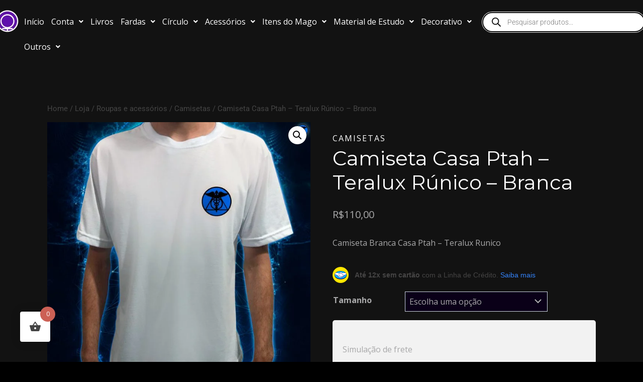

--- FILE ---
content_type: text/html; charset=UTF-8
request_url: https://www.lojalucifer.com/produto/camiseta-branca-casa-ptah-teralux-runico/
body_size: 44163
content:
<!doctype html>
<html lang="pt-BR" class="no-js" itemtype="https://schema.org/IndividualProduct" itemscope>
<head>
	<meta charset="UTF-8">
	<meta name="viewport" content="width=device-width, initial-scale=1, minimum-scale=1">
	<title>Camiseta Casa Ptah &#8211; Teralux Rúnico &#8211; Branca &#8211; Loja Lucifer</title>
<meta name='robots' content='max-image-preview:large' />
<link rel="alternate" type="application/rss+xml" title="Feed para Loja Lucifer &raquo;" href="https://www.lojalucifer.com/feed/" />
<link rel="alternate" type="application/rss+xml" title="Feed de comentários para Loja Lucifer &raquo;" href="https://www.lojalucifer.com/comments/feed/" />
			<script>document.documentElement.classList.remove( 'no-js' );</script>
			<link rel="alternate" type="application/rss+xml" title="Feed de comentários para Loja Lucifer &raquo; Camiseta Casa Ptah &#8211; Teralux Rúnico &#8211; Branca" href="https://www.lojalucifer.com/produto/camiseta-branca-casa-ptah-teralux-runico/feed/" />
<link rel="alternate" title="oEmbed (JSON)" type="application/json+oembed" href="https://www.lojalucifer.com/wp-json/oembed/1.0/embed?url=https%3A%2F%2Fwww.lojalucifer.com%2Fproduto%2Fcamiseta-branca-casa-ptah-teralux-runico%2F" />
<link rel="alternate" title="oEmbed (XML)" type="text/xml+oembed" href="https://www.lojalucifer.com/wp-json/oembed/1.0/embed?url=https%3A%2F%2Fwww.lojalucifer.com%2Fproduto%2Fcamiseta-branca-casa-ptah-teralux-runico%2F&#038;format=xml" />
<style id='wp-img-auto-sizes-contain-inline-css'>
img:is([sizes=auto i],[sizes^="auto," i]){contain-intrinsic-size:3000px 1500px}
/*# sourceURL=wp-img-auto-sizes-contain-inline-css */
</style>
<style id='classic-theme-styles-inline-css'>
/*! This file is auto-generated */
.wp-block-button__link{color:#fff;background-color:#32373c;border-radius:9999px;box-shadow:none;text-decoration:none;padding:calc(.667em + 2px) calc(1.333em + 2px);font-size:1.125em}.wp-block-file__button{background:#32373c;color:#fff;text-decoration:none}
/*# sourceURL=/wp-includes/css/classic-themes.min.css */
</style>
<style id='global-styles-inline-css'>
:root{--wp--preset--aspect-ratio--square: 1;--wp--preset--aspect-ratio--4-3: 4/3;--wp--preset--aspect-ratio--3-4: 3/4;--wp--preset--aspect-ratio--3-2: 3/2;--wp--preset--aspect-ratio--2-3: 2/3;--wp--preset--aspect-ratio--16-9: 16/9;--wp--preset--aspect-ratio--9-16: 9/16;--wp--preset--color--black: #000000;--wp--preset--color--cyan-bluish-gray: #abb8c3;--wp--preset--color--white: #ffffff;--wp--preset--color--pale-pink: #f78da7;--wp--preset--color--vivid-red: #cf2e2e;--wp--preset--color--luminous-vivid-orange: #ff6900;--wp--preset--color--luminous-vivid-amber: #fcb900;--wp--preset--color--light-green-cyan: #7bdcb5;--wp--preset--color--vivid-green-cyan: #00d084;--wp--preset--color--pale-cyan-blue: #8ed1fc;--wp--preset--color--vivid-cyan-blue: #0693e3;--wp--preset--color--vivid-purple: #9b51e0;--wp--preset--color--theme-palette-1: var(--global-palette1);--wp--preset--color--theme-palette-2: var(--global-palette2);--wp--preset--color--theme-palette-3: var(--global-palette3);--wp--preset--color--theme-palette-4: var(--global-palette4);--wp--preset--color--theme-palette-5: var(--global-palette5);--wp--preset--color--theme-palette-6: var(--global-palette6);--wp--preset--color--theme-palette-7: var(--global-palette7);--wp--preset--color--theme-palette-8: var(--global-palette8);--wp--preset--color--theme-palette-9: var(--global-palette9);--wp--preset--color--theme-palette-10: var(--global-palette10);--wp--preset--color--theme-palette-11: var(--global-palette11);--wp--preset--color--theme-palette-12: var(--global-palette12);--wp--preset--color--theme-palette-13: var(--global-palette13);--wp--preset--color--theme-palette-14: var(--global-palette14);--wp--preset--color--theme-palette-15: var(--global-palette15);--wp--preset--gradient--vivid-cyan-blue-to-vivid-purple: linear-gradient(135deg,rgb(6,147,227) 0%,rgb(155,81,224) 100%);--wp--preset--gradient--light-green-cyan-to-vivid-green-cyan: linear-gradient(135deg,rgb(122,220,180) 0%,rgb(0,208,130) 100%);--wp--preset--gradient--luminous-vivid-amber-to-luminous-vivid-orange: linear-gradient(135deg,rgb(252,185,0) 0%,rgb(255,105,0) 100%);--wp--preset--gradient--luminous-vivid-orange-to-vivid-red: linear-gradient(135deg,rgb(255,105,0) 0%,rgb(207,46,46) 100%);--wp--preset--gradient--very-light-gray-to-cyan-bluish-gray: linear-gradient(135deg,rgb(238,238,238) 0%,rgb(169,184,195) 100%);--wp--preset--gradient--cool-to-warm-spectrum: linear-gradient(135deg,rgb(74,234,220) 0%,rgb(151,120,209) 20%,rgb(207,42,186) 40%,rgb(238,44,130) 60%,rgb(251,105,98) 80%,rgb(254,248,76) 100%);--wp--preset--gradient--blush-light-purple: linear-gradient(135deg,rgb(255,206,236) 0%,rgb(152,150,240) 100%);--wp--preset--gradient--blush-bordeaux: linear-gradient(135deg,rgb(254,205,165) 0%,rgb(254,45,45) 50%,rgb(107,0,62) 100%);--wp--preset--gradient--luminous-dusk: linear-gradient(135deg,rgb(255,203,112) 0%,rgb(199,81,192) 50%,rgb(65,88,208) 100%);--wp--preset--gradient--pale-ocean: linear-gradient(135deg,rgb(255,245,203) 0%,rgb(182,227,212) 50%,rgb(51,167,181) 100%);--wp--preset--gradient--electric-grass: linear-gradient(135deg,rgb(202,248,128) 0%,rgb(113,206,126) 100%);--wp--preset--gradient--midnight: linear-gradient(135deg,rgb(2,3,129) 0%,rgb(40,116,252) 100%);--wp--preset--font-size--small: var(--global-font-size-small);--wp--preset--font-size--medium: var(--global-font-size-medium);--wp--preset--font-size--large: var(--global-font-size-large);--wp--preset--font-size--x-large: 42px;--wp--preset--font-size--larger: var(--global-font-size-larger);--wp--preset--font-size--xxlarge: var(--global-font-size-xxlarge);--wp--preset--spacing--20: 0.44rem;--wp--preset--spacing--30: 0.67rem;--wp--preset--spacing--40: 1rem;--wp--preset--spacing--50: 1.5rem;--wp--preset--spacing--60: 2.25rem;--wp--preset--spacing--70: 3.38rem;--wp--preset--spacing--80: 5.06rem;--wp--preset--shadow--natural: 6px 6px 9px rgba(0, 0, 0, 0.2);--wp--preset--shadow--deep: 12px 12px 50px rgba(0, 0, 0, 0.4);--wp--preset--shadow--sharp: 6px 6px 0px rgba(0, 0, 0, 0.2);--wp--preset--shadow--outlined: 6px 6px 0px -3px rgb(255, 255, 255), 6px 6px rgb(0, 0, 0);--wp--preset--shadow--crisp: 6px 6px 0px rgb(0, 0, 0);}:where(.is-layout-flex){gap: 0.5em;}:where(.is-layout-grid){gap: 0.5em;}body .is-layout-flex{display: flex;}.is-layout-flex{flex-wrap: wrap;align-items: center;}.is-layout-flex > :is(*, div){margin: 0;}body .is-layout-grid{display: grid;}.is-layout-grid > :is(*, div){margin: 0;}:where(.wp-block-columns.is-layout-flex){gap: 2em;}:where(.wp-block-columns.is-layout-grid){gap: 2em;}:where(.wp-block-post-template.is-layout-flex){gap: 1.25em;}:where(.wp-block-post-template.is-layout-grid){gap: 1.25em;}.has-black-color{color: var(--wp--preset--color--black) !important;}.has-cyan-bluish-gray-color{color: var(--wp--preset--color--cyan-bluish-gray) !important;}.has-white-color{color: var(--wp--preset--color--white) !important;}.has-pale-pink-color{color: var(--wp--preset--color--pale-pink) !important;}.has-vivid-red-color{color: var(--wp--preset--color--vivid-red) !important;}.has-luminous-vivid-orange-color{color: var(--wp--preset--color--luminous-vivid-orange) !important;}.has-luminous-vivid-amber-color{color: var(--wp--preset--color--luminous-vivid-amber) !important;}.has-light-green-cyan-color{color: var(--wp--preset--color--light-green-cyan) !important;}.has-vivid-green-cyan-color{color: var(--wp--preset--color--vivid-green-cyan) !important;}.has-pale-cyan-blue-color{color: var(--wp--preset--color--pale-cyan-blue) !important;}.has-vivid-cyan-blue-color{color: var(--wp--preset--color--vivid-cyan-blue) !important;}.has-vivid-purple-color{color: var(--wp--preset--color--vivid-purple) !important;}.has-black-background-color{background-color: var(--wp--preset--color--black) !important;}.has-cyan-bluish-gray-background-color{background-color: var(--wp--preset--color--cyan-bluish-gray) !important;}.has-white-background-color{background-color: var(--wp--preset--color--white) !important;}.has-pale-pink-background-color{background-color: var(--wp--preset--color--pale-pink) !important;}.has-vivid-red-background-color{background-color: var(--wp--preset--color--vivid-red) !important;}.has-luminous-vivid-orange-background-color{background-color: var(--wp--preset--color--luminous-vivid-orange) !important;}.has-luminous-vivid-amber-background-color{background-color: var(--wp--preset--color--luminous-vivid-amber) !important;}.has-light-green-cyan-background-color{background-color: var(--wp--preset--color--light-green-cyan) !important;}.has-vivid-green-cyan-background-color{background-color: var(--wp--preset--color--vivid-green-cyan) !important;}.has-pale-cyan-blue-background-color{background-color: var(--wp--preset--color--pale-cyan-blue) !important;}.has-vivid-cyan-blue-background-color{background-color: var(--wp--preset--color--vivid-cyan-blue) !important;}.has-vivid-purple-background-color{background-color: var(--wp--preset--color--vivid-purple) !important;}.has-black-border-color{border-color: var(--wp--preset--color--black) !important;}.has-cyan-bluish-gray-border-color{border-color: var(--wp--preset--color--cyan-bluish-gray) !important;}.has-white-border-color{border-color: var(--wp--preset--color--white) !important;}.has-pale-pink-border-color{border-color: var(--wp--preset--color--pale-pink) !important;}.has-vivid-red-border-color{border-color: var(--wp--preset--color--vivid-red) !important;}.has-luminous-vivid-orange-border-color{border-color: var(--wp--preset--color--luminous-vivid-orange) !important;}.has-luminous-vivid-amber-border-color{border-color: var(--wp--preset--color--luminous-vivid-amber) !important;}.has-light-green-cyan-border-color{border-color: var(--wp--preset--color--light-green-cyan) !important;}.has-vivid-green-cyan-border-color{border-color: var(--wp--preset--color--vivid-green-cyan) !important;}.has-pale-cyan-blue-border-color{border-color: var(--wp--preset--color--pale-cyan-blue) !important;}.has-vivid-cyan-blue-border-color{border-color: var(--wp--preset--color--vivid-cyan-blue) !important;}.has-vivid-purple-border-color{border-color: var(--wp--preset--color--vivid-purple) !important;}.has-vivid-cyan-blue-to-vivid-purple-gradient-background{background: var(--wp--preset--gradient--vivid-cyan-blue-to-vivid-purple) !important;}.has-light-green-cyan-to-vivid-green-cyan-gradient-background{background: var(--wp--preset--gradient--light-green-cyan-to-vivid-green-cyan) !important;}.has-luminous-vivid-amber-to-luminous-vivid-orange-gradient-background{background: var(--wp--preset--gradient--luminous-vivid-amber-to-luminous-vivid-orange) !important;}.has-luminous-vivid-orange-to-vivid-red-gradient-background{background: var(--wp--preset--gradient--luminous-vivid-orange-to-vivid-red) !important;}.has-very-light-gray-to-cyan-bluish-gray-gradient-background{background: var(--wp--preset--gradient--very-light-gray-to-cyan-bluish-gray) !important;}.has-cool-to-warm-spectrum-gradient-background{background: var(--wp--preset--gradient--cool-to-warm-spectrum) !important;}.has-blush-light-purple-gradient-background{background: var(--wp--preset--gradient--blush-light-purple) !important;}.has-blush-bordeaux-gradient-background{background: var(--wp--preset--gradient--blush-bordeaux) !important;}.has-luminous-dusk-gradient-background{background: var(--wp--preset--gradient--luminous-dusk) !important;}.has-pale-ocean-gradient-background{background: var(--wp--preset--gradient--pale-ocean) !important;}.has-electric-grass-gradient-background{background: var(--wp--preset--gradient--electric-grass) !important;}.has-midnight-gradient-background{background: var(--wp--preset--gradient--midnight) !important;}.has-small-font-size{font-size: var(--wp--preset--font-size--small) !important;}.has-medium-font-size{font-size: var(--wp--preset--font-size--medium) !important;}.has-large-font-size{font-size: var(--wp--preset--font-size--large) !important;}.has-x-large-font-size{font-size: var(--wp--preset--font-size--x-large) !important;}
:where(.wp-block-post-template.is-layout-flex){gap: 1.25em;}:where(.wp-block-post-template.is-layout-grid){gap: 1.25em;}
:where(.wp-block-term-template.is-layout-flex){gap: 1.25em;}:where(.wp-block-term-template.is-layout-grid){gap: 1.25em;}
:where(.wp-block-columns.is-layout-flex){gap: 2em;}:where(.wp-block-columns.is-layout-grid){gap: 2em;}
:root :where(.wp-block-pullquote){font-size: 1.5em;line-height: 1.6;}
/*# sourceURL=global-styles-inline-css */
</style>
<style id='woocommerce-inline-inline-css'>
.woocommerce form .form-row .required { visibility: visible; }
/*# sourceURL=woocommerce-inline-inline-css */
</style>
<link rel='stylesheet' id='wpo_min-header-0-css' href='https://www.lojalucifer.com/wp-content/cache/wpo-minify/1769474261/assets/wpo-minify-header-b90c6d11.min.css' media='all' />
<script id="jquery-js-after">
!function($){"use strict";$(document).ready(function(){$(this).scrollTop()>100&&$(".hfe-scroll-to-top-wrap").removeClass("hfe-scroll-to-top-hide"),$(window).scroll(function(){$(this).scrollTop()<100?$(".hfe-scroll-to-top-wrap").fadeOut(300):$(".hfe-scroll-to-top-wrap").fadeIn(300)}),$(".hfe-scroll-to-top-wrap").on("click",function(){$("html, body").animate({scrollTop:0},300);return!1})})}(jQuery);
!function($){'use strict';$(document).ready(function(){var bar=$('.hfe-reading-progress-bar');if(!bar.length)return;$(window).on('scroll',function(){var s=$(window).scrollTop(),d=$(document).height()-$(window).height(),p=d? s/d*100:0;bar.css('width',p+'%')});});}(jQuery);
//# sourceURL=jquery-js-after
</script>
<script id="wp-nonce-melhor-evio-wp-api-js-after">
var wpApiSettingsMelhorEnvio = {"nonce_configs":"c6cc72f301","nonce_orders":"b279ab765b","nonce_tokens":"1fafea232e","nonce_users":"1e03dc3fd9"};
//# sourceURL=wp-nonce-melhor-evio-wp-api-js-after
</script>
<script src="https://www.lojalucifer.com/wp-content/cache/wpo-minify/1769474261/assets/wpo-minify-header-7ad90e31.min.js" id="wpo_min-header-0-js"></script>
<script id="wpo_min-header-1-js-extra">
var wc_add_to_cart_params = {"ajax_url":"/wp-admin/admin-ajax.php","wc_ajax_url":"/?wc-ajax=%%endpoint%%","i18n_view_cart":"Ver carrinho","cart_url":"https://www.lojalucifer.com/carrinho/","is_cart":"","cart_redirect_after_add":"yes"};
var wc_single_product_params = {"i18n_required_rating_text":"Selecione uma classifica\u00e7\u00e3o","i18n_rating_options":["1 de 5 estrelas","2 de 5 estrelas","3 de 5 estrelas","4 de 5 estrelas","5 de 5 estrelas"],"i18n_product_gallery_trigger_text":"Ver galeria de imagens em tela cheia","review_rating_required":"no","flexslider":{"rtl":false,"animation":"slide","smoothHeight":true,"directionNav":true,"controlNav":"thumbnails","slideshow":false,"animationSpeed":500,"animationLoop":false,"allowOneSlide":false},"zoom_enabled":"1","zoom_options":[],"photoswipe_enabled":"1","photoswipe_options":{"shareEl":false,"closeOnScroll":false,"history":false,"hideAnimationDuration":0,"showAnimationDuration":0},"flexslider_enabled":"1"};
var woocommerce_params = {"ajax_url":"/wp-admin/admin-ajax.php","wc_ajax_url":"/?wc-ajax=%%endpoint%%","i18n_password_show":"Mostrar senha","i18n_password_hide":"Ocultar senha"};
//# sourceURL=wpo_min-header-1-js-extra
</script>
<script src="https://www.lojalucifer.com/wp-content/cache/wpo-minify/1769474261/assets/wpo-minify-header-1de36c15.min.js" id="wpo_min-header-1-js" defer data-wp-strategy="defer"></script>
<script src="https://www.lojalucifer.com/wp-content/cache/wpo-minify/1769474261/assets/wpo-minify-header-1e5a1bc5.min.js" id="wpo_min-header-2-js"></script>
<script id="wpo_min-header-3-js-extra">
var wc_cart_fragments_params = {"ajax_url":"/wp-admin/admin-ajax.php","wc_ajax_url":"/?wc-ajax=%%endpoint%%","cart_hash_key":"wc_cart_hash_769fd70f1709b13ab35286cd768051f0","fragment_name":"wc_fragments_769fd70f1709b13ab35286cd768051f0","request_timeout":"5000"};
//# sourceURL=wpo_min-header-3-js-extra
</script>
<script src="https://www.lojalucifer.com/wp-content/cache/wpo-minify/1769474261/assets/wpo-minify-header-8ea60fdd.min.js" id="wpo_min-header-3-js" defer data-wp-strategy="defer"></script>
<script id="wpo_min-header-4-js-extra">
var cfppData = {"rest":{"endpoint":"https://www.lojalucifer.com/wp-json/cfpp/v1/calculate","timeout":120000},"product_id":"2144","i18n":{"invalid_postcode":"Por favor, verifique se o CEP informado \u00e9 v\u00e1lido.","shipping_method_not_shown":"Somente administradores podem ver esta mensagem. Um ou mais m\u00e9todos de entrega n\u00e3o foram exibidos.","shipping_costs_not_available":"Desculpe, o valor do frete s\u00f3 est\u00e1 dispon\u00edvel no carrinho neste momento. Por favor, prossiga com a compra normalmente.","postcode_mask":"99999-999"}};
//# sourceURL=wpo_min-header-4-js-extra
</script>
<script src="https://www.lojalucifer.com/wp-content/cache/wpo-minify/1769474261/assets/wpo-minify-header-b5282958.min.js" id="wpo_min-header-4-js"></script>
<link rel="https://api.w.org/" href="https://www.lojalucifer.com/wp-json/" /><link rel="alternate" title="JSON" type="application/json" href="https://www.lojalucifer.com/wp-json/wp/v2/product/2144" /><link rel="EditURI" type="application/rsd+xml" title="RSD" href="https://www.lojalucifer.com/xmlrpc.php?rsd" />
<meta name="generator" content="WordPress 6.9" />
<meta name="generator" content="WooCommerce 10.4.3" />
<link rel="canonical" href="https://www.lojalucifer.com/produto/camiseta-branca-casa-ptah-teralux-runico/" />
<link rel='shortlink' href='https://www.lojalucifer.com/?p=2144' />
		<style>
			.dgwt-wcas-ico-magnifier,.dgwt-wcas-ico-magnifier-handler{max-width:20px}.dgwt-wcas-search-wrapp .dgwt-wcas-sf-wrapp input[type=search].dgwt-wcas-search-input,.dgwt-wcas-search-wrapp .dgwt-wcas-sf-wrapp input[type=search].dgwt-wcas-search-input:hover,.dgwt-wcas-search-wrapp .dgwt-wcas-sf-wrapp input[type=search].dgwt-wcas-search-input:focus{background-color:#0a0a0a;color:#0a0a0a;border-color:#0a0a0a}.dgwt-wcas-sf-wrapp input[type=search].dgwt-wcas-search-input::placeholder{color:#0a0a0a;opacity:.3}.dgwt-wcas-sf-wrapp input[type=search].dgwt-wcas-search-input::-webkit-input-placeholder{color:#0a0a0a;opacity:.3}.dgwt-wcas-sf-wrapp input[type=search].dgwt-wcas-search-input:-moz-placeholder{color:#0a0a0a;opacity:.3}.dgwt-wcas-sf-wrapp input[type=search].dgwt-wcas-search-input::-moz-placeholder{color:#0a0a0a;opacity:.3}.dgwt-wcas-sf-wrapp input[type=search].dgwt-wcas-search-input:-ms-input-placeholder{color:#0a0a0a}.dgwt-wcas-no-submit.dgwt-wcas-search-wrapp .dgwt-wcas-ico-magnifier path,.dgwt-wcas-search-wrapp .dgwt-wcas-close path{fill:#0a0a0a}.dgwt-wcas-loader-circular-path{stroke:#0a0a0a}.dgwt-wcas-preloader{opacity:.6}.dgwt-wcas-search-wrapp .dgwt-wcas-sf-wrapp .dgwt-wcas-search-submit::before{}.dgwt-wcas-search-wrapp .dgwt-wcas-sf-wrapp .dgwt-wcas-search-submit:hover::before,.dgwt-wcas-search-wrapp .dgwt-wcas-sf-wrapp .dgwt-wcas-search-submit:focus::before{}.dgwt-wcas-search-wrapp .dgwt-wcas-sf-wrapp .dgwt-wcas-search-submit,.dgwt-wcas-om-bar .dgwt-wcas-om-return{color:#0a0a0a}.dgwt-wcas-search-wrapp .dgwt-wcas-ico-magnifier,.dgwt-wcas-search-wrapp .dgwt-wcas-sf-wrapp .dgwt-wcas-search-submit svg path,.dgwt-wcas-om-bar .dgwt-wcas-om-return svg path{fill:#0a0a0a}.dgwt-wcas-suggestions-wrapp,.dgwt-wcas-details-wrapp{background-color:#161616}.dgwt-wcas-suggestion-selected{background-color:#333}.dgwt-wcas-suggestions-wrapp *,.dgwt-wcas-details-wrapp *,.dgwt-wcas-sd,.dgwt-wcas-suggestion *{color:#ccc}.dgwt-wcas-st strong,.dgwt-wcas-sd strong{color:#8224e3}.dgwt-wcas-suggestions-wrapp,.dgwt-wcas-details-wrapp,.dgwt-wcas-suggestion,.dgwt-wcas-datails-title,.dgwt-wcas-details-more-products{border-color:#8224e3!important}		</style>
			<noscript><style>.woocommerce-product-gallery{ opacity: 1 !important; }</style></noscript>
	<meta name="generator" content="Elementor 3.34.3; features: e_font_icon_svg, additional_custom_breakpoints; settings: css_print_method-external, google_font-enabled, font_display-auto">
<style>.recentcomments a{display:inline !important;padding:0 !important;margin:0 !important;}</style>			<style>
				.e-con.e-parent:nth-of-type(n+4):not(.e-lazyloaded):not(.e-no-lazyload),
				.e-con.e-parent:nth-of-type(n+4):not(.e-lazyloaded):not(.e-no-lazyload) * {
					background-image: none !important;
				}
				@media screen and (max-height: 1024px) {
					.e-con.e-parent:nth-of-type(n+3):not(.e-lazyloaded):not(.e-no-lazyload),
					.e-con.e-parent:nth-of-type(n+3):not(.e-lazyloaded):not(.e-no-lazyload) * {
						background-image: none !important;
					}
				}
				@media screen and (max-height: 640px) {
					.e-con.e-parent:nth-of-type(n+2):not(.e-lazyloaded):not(.e-no-lazyload),
					.e-con.e-parent:nth-of-type(n+2):not(.e-lazyloaded):not(.e-no-lazyload) * {
						background-image: none !important;
					}
				}
			</style>
			<link rel='stylesheet' id='kadence-fonts-gfonts-css' href='https://fonts.googleapis.com/css?family=Open%20Sans:regular,700,800,600,300%7CMontserrat:800,700,regular,500&#038;display=swap' media='all' />
<link rel="icon" href="https://www.lojalucifer.com/wp-content/uploads/2021/01/cropped-photo_2020-02-1asd3_17-57-57-32x32.png" sizes="32x32" />
<link rel="icon" href="https://www.lojalucifer.com/wp-content/uploads/2021/01/cropped-photo_2020-02-1asd3_17-57-57-192x192.png" sizes="192x192" />
<link rel="apple-touch-icon" href="https://www.lojalucifer.com/wp-content/uploads/2021/01/cropped-photo_2020-02-1asd3_17-57-57-180x180.png" />
<meta name="msapplication-TileImage" content="https://www.lojalucifer.com/wp-content/uploads/2021/01/cropped-photo_2020-02-1asd3_17-57-57-270x270.png" />
		<style id="wp-custom-css">
			.woocommerce-order {
	color: black
}		</style>
		<style id="wpr_lightbox_styles">
				.lg-backdrop {
					background-color: rgba(0,0,0,0.6) !important;
				}
				.lg-toolbar,
				.lg-dropdown {
					background-color: rgba(0,0,0,0.8) !important;
				}
				.lg-dropdown:after {
					border-bottom-color: rgba(0,0,0,0.8) !important;
				}
				.lg-sub-html {
					background-color: rgba(0,0,0,0.8) !important;
				}
				.lg-thumb-outer,
				.lg-progress-bar {
					background-color: #444444 !important;
				}
				.lg-progress {
					background-color: #a90707 !important;
				}
				.lg-icon {
					color: #efefef !important;
					font-size: 20px !important;
				}
				.lg-icon.lg-toogle-thumb {
					font-size: 24px !important;
				}
				.lg-icon:hover,
				.lg-dropdown-text:hover {
					color: #ffffff !important;
				}
				.lg-sub-html,
				.lg-dropdown-text {
					color: #efefef !important;
					font-size: 14px !important;
				}
				#lg-counter {
					color: #efefef !important;
					font-size: 14px !important;
				}
				.lg-prev,
				.lg-next {
					font-size: 35px !important;
				}

				/* Defaults */
				.lg-icon {
				background-color: transparent !important;
				}

				#lg-counter {
				opacity: 0.9;
				}

				.lg-thumb-outer {
				padding: 0 10px;
				}

				.lg-thumb-item {
				border-radius: 0 !important;
				border: none !important;
				opacity: 0.5;
				}

				.lg-thumb-item.active {
					opacity: 1;
				}
	         </style></head>

<body class="wp-singular product-template-default single single-product postid-2144 wp-custom-logo wp-embed-responsive wp-theme-kadence theme-kadence woocommerce woocommerce-page woocommerce-no-js ehf-header ehf-template-kadence ehf-stylesheet-kadence footer-on-bottom hide-focus-outline link-style-standard content-title-style-normal content-width-normal content-style-unboxed content-vertical-padding-show non-transparent-header mobile-non-transparent-header kadence-elementor-colors product-tab-style-normal product-variation-style-horizontal kadence-cart-button-medium-large elementor-default elementor-kit-15">
<div id="wrapper" class="site wp-site-blocks">
			<a class="skip-link screen-reader-text scroll-ignore" href="#main">Pular para o Conteúdo</a>
				<div data-elementor-type="header" data-elementor-id="7887" class="elementor elementor-7887 elementor-location-header" data-elementor-post-type="elementor_library">
					<div class="elementor-section-wrap">
						<div class="elementor-element elementor-element-026867f e-flex e-con-boxed wpr-particle-no wpr-jarallax-no wpr-parallax-no wpr-sticky-section-no e-con e-parent" data-id="026867f" data-element_type="container">
					<div class="e-con-inner">
		<div class="elementor-element elementor-element-97a6be9 e-con-full elementor-hidden-mobile e-flex wpr-particle-no wpr-jarallax-no wpr-parallax-no wpr-sticky-section-no e-con e-child" data-id="97a6be9" data-element_type="container">
				<div class="elementor-element elementor-element-7f78b64 elementor-hidden-tablet elementor-hidden-mobile elementor-widget elementor-widget-image" data-id="7f78b64" data-element_type="widget" data-widget_type="image.default">
				<div class="elementor-widget-container">
																<a href="https://www.lojalucifer.com/">
							<img src="https://www.lojalucifer.com/wp-content/uploads/elementor/thumbs/photo_2020-02-1asd3ds_17-57-57-e1736906134744-r00t5sgv8b5gjs3xi3sbjsofroq8ioviprs0k9ushk.png" title="photo_2020-02-1asd3ds_17-57-57" alt="photo_2020-02-1asd3ds_17-57-57" loading="lazy" />								</a>
															</div>
				</div>
				</div>
		<div class="elementor-element elementor-element-59d7993 e-con-full e-flex wpr-particle-no wpr-jarallax-no wpr-parallax-no wpr-sticky-section-no e-con e-child" data-id="59d7993" data-element_type="container">
				<div class="elementor-element elementor-element-da2736b hfe-nav-menu__breakpoint-mobile elementor-widget__width-initial hfe-nav-menu__align-left hfe-submenu-icon-arrow hfe-submenu-animation-none hfe-link-redirect-child elementor-widget elementor-widget-navigation-menu" data-id="da2736b" data-element_type="widget" data-settings="{&quot;padding_horizontal_menu_item&quot;:{&quot;unit&quot;:&quot;px&quot;,&quot;size&quot;:7,&quot;sizes&quot;:[]},&quot;menu_space_between&quot;:{&quot;unit&quot;:&quot;px&quot;,&quot;size&quot;:0,&quot;sizes&quot;:[]},&quot;menu_row_space&quot;:{&quot;unit&quot;:&quot;px&quot;,&quot;size&quot;:4,&quot;sizes&quot;:[]},&quot;padding_horizontal_menu_item_tablet&quot;:{&quot;unit&quot;:&quot;px&quot;,&quot;size&quot;:&quot;&quot;,&quot;sizes&quot;:[]},&quot;padding_horizontal_menu_item_mobile&quot;:{&quot;unit&quot;:&quot;px&quot;,&quot;size&quot;:&quot;&quot;,&quot;sizes&quot;:[]},&quot;padding_vertical_menu_item&quot;:{&quot;unit&quot;:&quot;px&quot;,&quot;size&quot;:15,&quot;sizes&quot;:[]},&quot;padding_vertical_menu_item_tablet&quot;:{&quot;unit&quot;:&quot;px&quot;,&quot;size&quot;:&quot;&quot;,&quot;sizes&quot;:[]},&quot;padding_vertical_menu_item_mobile&quot;:{&quot;unit&quot;:&quot;px&quot;,&quot;size&quot;:&quot;&quot;,&quot;sizes&quot;:[]},&quot;menu_space_between_tablet&quot;:{&quot;unit&quot;:&quot;px&quot;,&quot;size&quot;:&quot;&quot;,&quot;sizes&quot;:[]},&quot;menu_space_between_mobile&quot;:{&quot;unit&quot;:&quot;px&quot;,&quot;size&quot;:&quot;&quot;,&quot;sizes&quot;:[]},&quot;menu_row_space_tablet&quot;:{&quot;unit&quot;:&quot;px&quot;,&quot;size&quot;:&quot;&quot;,&quot;sizes&quot;:[]},&quot;menu_row_space_mobile&quot;:{&quot;unit&quot;:&quot;px&quot;,&quot;size&quot;:&quot;&quot;,&quot;sizes&quot;:[]},&quot;dropdown_border_radius&quot;:{&quot;unit&quot;:&quot;px&quot;,&quot;top&quot;:&quot;&quot;,&quot;right&quot;:&quot;&quot;,&quot;bottom&quot;:&quot;&quot;,&quot;left&quot;:&quot;&quot;,&quot;isLinked&quot;:true},&quot;dropdown_border_radius_tablet&quot;:{&quot;unit&quot;:&quot;px&quot;,&quot;top&quot;:&quot;&quot;,&quot;right&quot;:&quot;&quot;,&quot;bottom&quot;:&quot;&quot;,&quot;left&quot;:&quot;&quot;,&quot;isLinked&quot;:true},&quot;dropdown_border_radius_mobile&quot;:{&quot;unit&quot;:&quot;px&quot;,&quot;top&quot;:&quot;&quot;,&quot;right&quot;:&quot;&quot;,&quot;bottom&quot;:&quot;&quot;,&quot;left&quot;:&quot;&quot;,&quot;isLinked&quot;:true},&quot;width_dropdown_item&quot;:{&quot;unit&quot;:&quot;px&quot;,&quot;size&quot;:&quot;220&quot;,&quot;sizes&quot;:[]},&quot;width_dropdown_item_tablet&quot;:{&quot;unit&quot;:&quot;px&quot;,&quot;size&quot;:&quot;&quot;,&quot;sizes&quot;:[]},&quot;width_dropdown_item_mobile&quot;:{&quot;unit&quot;:&quot;px&quot;,&quot;size&quot;:&quot;&quot;,&quot;sizes&quot;:[]},&quot;padding_horizontal_dropdown_item&quot;:{&quot;unit&quot;:&quot;px&quot;,&quot;size&quot;:&quot;&quot;,&quot;sizes&quot;:[]},&quot;padding_horizontal_dropdown_item_tablet&quot;:{&quot;unit&quot;:&quot;px&quot;,&quot;size&quot;:&quot;&quot;,&quot;sizes&quot;:[]},&quot;padding_horizontal_dropdown_item_mobile&quot;:{&quot;unit&quot;:&quot;px&quot;,&quot;size&quot;:&quot;&quot;,&quot;sizes&quot;:[]},&quot;padding_vertical_dropdown_item&quot;:{&quot;unit&quot;:&quot;px&quot;,&quot;size&quot;:15,&quot;sizes&quot;:[]},&quot;padding_vertical_dropdown_item_tablet&quot;:{&quot;unit&quot;:&quot;px&quot;,&quot;size&quot;:&quot;&quot;,&quot;sizes&quot;:[]},&quot;padding_vertical_dropdown_item_mobile&quot;:{&quot;unit&quot;:&quot;px&quot;,&quot;size&quot;:&quot;&quot;,&quot;sizes&quot;:[]},&quot;distance_from_menu&quot;:{&quot;unit&quot;:&quot;px&quot;,&quot;size&quot;:&quot;&quot;,&quot;sizes&quot;:[]},&quot;distance_from_menu_tablet&quot;:{&quot;unit&quot;:&quot;px&quot;,&quot;size&quot;:&quot;&quot;,&quot;sizes&quot;:[]},&quot;distance_from_menu_mobile&quot;:{&quot;unit&quot;:&quot;px&quot;,&quot;size&quot;:&quot;&quot;,&quot;sizes&quot;:[]},&quot;toggle_size&quot;:{&quot;unit&quot;:&quot;px&quot;,&quot;size&quot;:&quot;&quot;,&quot;sizes&quot;:[]},&quot;toggle_size_tablet&quot;:{&quot;unit&quot;:&quot;px&quot;,&quot;size&quot;:&quot;&quot;,&quot;sizes&quot;:[]},&quot;toggle_size_mobile&quot;:{&quot;unit&quot;:&quot;px&quot;,&quot;size&quot;:&quot;&quot;,&quot;sizes&quot;:[]},&quot;toggle_border_width&quot;:{&quot;unit&quot;:&quot;px&quot;,&quot;size&quot;:&quot;&quot;,&quot;sizes&quot;:[]},&quot;toggle_border_width_tablet&quot;:{&quot;unit&quot;:&quot;px&quot;,&quot;size&quot;:&quot;&quot;,&quot;sizes&quot;:[]},&quot;toggle_border_width_mobile&quot;:{&quot;unit&quot;:&quot;px&quot;,&quot;size&quot;:&quot;&quot;,&quot;sizes&quot;:[]},&quot;toggle_border_radius&quot;:{&quot;unit&quot;:&quot;px&quot;,&quot;size&quot;:&quot;&quot;,&quot;sizes&quot;:[]},&quot;toggle_border_radius_tablet&quot;:{&quot;unit&quot;:&quot;px&quot;,&quot;size&quot;:&quot;&quot;,&quot;sizes&quot;:[]},&quot;toggle_border_radius_mobile&quot;:{&quot;unit&quot;:&quot;px&quot;,&quot;size&quot;:&quot;&quot;,&quot;sizes&quot;:[]}}" data-widget_type="navigation-menu.default">
				<div class="elementor-widget-container">
								<div class="hfe-nav-menu hfe-layout-horizontal hfe-nav-menu-layout horizontal hfe-pointer__none" data-layout="horizontal">
				<div role="button" class="hfe-nav-menu__toggle elementor-clickable" tabindex="0" aria-label="Menu Toggle">
					<span class="screen-reader-text">Menu</span>
					<div class="hfe-nav-menu-icon">
						<svg xmlns="http://www.w3.org/2000/svg" width="16" height="16" fill="currentColor" class="bi bi-list" viewBox="0 0 16 16"><path fill-rule="evenodd" d="M2.5 12a.5.5 0 0 1 .5-.5h10a.5.5 0 0 1 0 1H3a.5.5 0 0 1-.5-.5m0-4a.5.5 0 0 1 .5-.5h10a.5.5 0 0 1 0 1H3a.5.5 0 0 1-.5-.5m0-4a.5.5 0 0 1 .5-.5h10a.5.5 0 0 1 0 1H3a.5.5 0 0 1-.5-.5"></path></svg>					</div>
				</div>
				<nav class="hfe-nav-menu__layout-horizontal hfe-nav-menu__submenu-arrow" data-toggle-icon="&lt;svg xmlns=&quot;http://www.w3.org/2000/svg&quot; width=&quot;16&quot; height=&quot;16&quot; fill=&quot;currentColor&quot; class=&quot;bi bi-list&quot; viewBox=&quot;0 0 16 16&quot;&gt;&lt;path fill-rule=&quot;evenodd&quot; d=&quot;M2.5 12a.5.5 0 0 1 .5-.5h10a.5.5 0 0 1 0 1H3a.5.5 0 0 1-.5-.5m0-4a.5.5 0 0 1 .5-.5h10a.5.5 0 0 1 0 1H3a.5.5 0 0 1-.5-.5m0-4a.5.5 0 0 1 .5-.5h10a.5.5 0 0 1 0 1H3a.5.5 0 0 1-.5-.5&quot;&gt;&lt;/path&gt;&lt;/svg&gt;" data-close-icon="&lt;svg xmlns=&quot;http://www.w3.org/2000/svg&quot; width=&quot;16&quot; height=&quot;16&quot; fill=&quot;currentColor&quot; class=&quot;bi bi-x-square&quot; viewBox=&quot;0 0 16 16&quot;&gt;&lt;path d=&quot;M14 1a1 1 0 0 1 1 1v12a1 1 0 0 1-1 1H2a1 1 0 0 1-1-1V2a1 1 0 0 1 1-1zM2 0a2 2 0 0 0-2 2v12a2 2 0 0 0 2 2h12a2 2 0 0 0 2-2V2a2 2 0 0 0-2-2z&quot;&gt;&lt;/path&gt;&lt;path d=&quot;M4.646 4.646a.5.5 0 0 1 .708 0L8 7.293l2.646-2.647a.5.5 0 0 1 .708.708L8.707 8l2.647 2.646a.5.5 0 0 1-.708.708L8 8.707l-2.646 2.647a.5.5 0 0 1-.708-.708L7.293 8 4.646 5.354a.5.5 0 0 1 0-.708&quot;&gt;&lt;/path&gt;&lt;/svg&gt;" data-full-width="yes">
					<ul id="menu-1-da2736b" class="hfe-nav-menu"><li id="menu-item-7749" class="menu-item menu-item-type-custom menu-item-object-custom menu-item-home parent hfe-creative-menu"><a href="https://www.lojalucifer.com/" class = "hfe-menu-item">Início</a></li>
<li id="menu-item-7786" class="menu-item menu-item-type-custom menu-item-object-custom menu-item-has-children parent hfe-has-submenu hfe-creative-menu"><div class="hfe-has-submenu-container" tabindex="0" role="button" aria-haspopup="true" aria-expanded="false"><a href="https://www.lojalucifer.com/minha-conta/" class = "hfe-menu-item">Conta<span class='hfe-menu-toggle sub-arrow hfe-menu-child-0'><i class='fa'></i></span></a></div>
<ul class="sub-menu">
	<li id="menu-item-7812" class="menu-item menu-item-type-custom menu-item-object-custom hfe-creative-menu"><a href="https://www.lojalucifer.com/entrar/" class = "hfe-sub-menu-item">Entrar</a></li>
	<li id="menu-item-7817" class="menu-item menu-item-type-post_type menu-item-object-page hfe-creative-menu"><a href="https://www.lojalucifer.com/minha-conta/" class = "hfe-sub-menu-item">Registrar</a></li>
</ul>
</li>
<li id="menu-item-9103" class="menu-item menu-item-type-custom menu-item-object-custom parent hfe-creative-menu"><a href="https://livros.lojalucifer.com/" class = "hfe-menu-item">Livros</a></li>
<li id="menu-item-7711" class="menu-item menu-item-type-custom menu-item-object-custom menu-item-has-children parent hfe-has-submenu hfe-creative-menu"><div class="hfe-has-submenu-container" tabindex="0" role="button" aria-haspopup="true" aria-expanded="false"><a href="https://www.lojalucifer.com/categoria-produto/roupas/" class = "hfe-menu-item">Fardas<span class='hfe-menu-toggle sub-arrow hfe-menu-child-0'><i class='fa'></i></span></a></div>
<ul class="sub-menu">
	<li id="menu-item-7712" class="menu-item menu-item-type-custom menu-item-object-custom hfe-creative-menu"><a href="https://www.lojalucifer.com/produto-etiqueta/blusa-moletom/" class = "hfe-sub-menu-item">Blusas Moletom</a></li>
	<li id="menu-item-7715" class="menu-item menu-item-type-custom menu-item-object-custom hfe-creative-menu"><a href="https://www.lojalucifer.com/produto-etiqueta/manga-longa/" class = "hfe-sub-menu-item">Manga Longa</a></li>
	<li id="menu-item-7713" class="menu-item menu-item-type-custom menu-item-object-custom hfe-creative-menu"><a href="https://www.lojalucifer.com/produto-etiqueta/camisetas/" class = "hfe-sub-menu-item">Camisetas</a></li>
	<li id="menu-item-7718" class="menu-item menu-item-type-custom menu-item-object-custom hfe-creative-menu"><a href="https://www.lojalucifer.com/produto-etiqueta/haglan/" class = "hfe-sub-menu-item">Haglan</a></li>
	<li id="menu-item-7716" class="menu-item menu-item-type-custom menu-item-object-custom hfe-creative-menu"><a href="https://www.lojalucifer.com/produto-etiqueta/regata/" class = "hfe-sub-menu-item">Regatas</a></li>
	<li id="menu-item-7719" class="menu-item menu-item-type-custom menu-item-object-custom hfe-creative-menu"><a href="https://www.lojalucifer.com/produto-etiqueta/calca-moletom/" class = "hfe-sub-menu-item">Calças Moletom</a></li>
	<li id="menu-item-7720" class="menu-item menu-item-type-custom menu-item-object-custom hfe-creative-menu"><a href="https://www.lojalucifer.com/produto-etiqueta/sarja/" class = "hfe-sub-menu-item">Calças Sarja</a></li>
	<li id="menu-item-7722" class="menu-item menu-item-type-custom menu-item-object-custom hfe-creative-menu"><a href="https://www.lojalucifer.com/produto-etiqueta/bermuda/" class = "hfe-sub-menu-item">Bermudas</a></li>
</ul>
</li>
<li id="menu-item-7721" class="menu-item menu-item-type-custom menu-item-object-custom menu-item-has-children parent hfe-has-submenu hfe-creative-menu"><div class="hfe-has-submenu-container" tabindex="0" role="button" aria-haspopup="true" aria-expanded="false"><a href="https://www.lojalucifer.com/categoria-produto/roupas/circulo/" class = "hfe-menu-item">Círculo<span class='hfe-menu-toggle sub-arrow hfe-menu-child-0'><i class='fa'></i></span></a></div>
<ul class="sub-menu">
	<li id="menu-item-8019" class="menu-item menu-item-type-custom menu-item-object-custom hfe-creative-menu"><a href="https://www.lojalucifer.com/produto-etiqueta/regatinha/" class = "hfe-sub-menu-item">Regata</a></li>
	<li id="menu-item-7992" class="menu-item menu-item-type-custom menu-item-object-custom hfe-creative-menu"><a href="https://www.lojalucifer.com/produto-etiqueta/luciferiana/" class = "hfe-sub-menu-item">Luciferiana</a></li>
	<li id="menu-item-7989" class="menu-item menu-item-type-custom menu-item-object-custom hfe-creative-menu"><a href="https://www.lojalucifer.com/produto-etiqueta/baby-look/" class = "hfe-sub-menu-item">Baby Look</a></li>
	<li id="menu-item-7993" class="menu-item menu-item-type-custom menu-item-object-custom hfe-creative-menu"><a href="https://www.lojalucifer.com/produto-etiqueta/gola-alta/" class = "hfe-sub-menu-item">Gola Alta</a></li>
	<li id="menu-item-8022" class="menu-item menu-item-type-custom menu-item-object-custom hfe-creative-menu"><a href="https://www.lojalucifer.com/produto-etiqueta/flare/" class = "hfe-sub-menu-item">Calças Flare</a></li>
	<li id="menu-item-8023" class="menu-item menu-item-type-custom menu-item-object-custom hfe-creative-menu"><a href="https://www.lojalucifer.com/produto-etiqueta/legging/" class = "hfe-sub-menu-item">Calças Legging</a></li>
	<li id="menu-item-7726" class="menu-item menu-item-type-custom menu-item-object-custom hfe-creative-menu"><a href="https://www.lojalucifer.com/produto-etiqueta/bolsinhas/" class = "hfe-sub-menu-item">Bolsinhas</a></li>
</ul>
</li>
<li id="menu-item-7728" class="menu-item menu-item-type-custom menu-item-object-custom menu-item-has-children parent hfe-has-submenu hfe-creative-menu"><div class="hfe-has-submenu-container" tabindex="0" role="button" aria-haspopup="true" aria-expanded="false"><a href="https://www.lojalucifer.com/categoria-produto/arte-luciferiana/" class = "hfe-menu-item">Acessórios<span class='hfe-menu-toggle sub-arrow hfe-menu-child-0'><i class='fa'></i></span></a></div>
<ul class="sub-menu">
	<li id="menu-item-7714" class="menu-item menu-item-type-custom menu-item-object-custom hfe-creative-menu"><a href="https://www.lojalucifer.com/produto-etiqueta/bones/" class = "hfe-sub-menu-item">Bonés</a></li>
	<li id="menu-item-7723" class="menu-item menu-item-type-custom menu-item-object-custom hfe-creative-menu"><a href="https://www.lojalucifer.com/produto-etiqueta/touca/" class = "hfe-sub-menu-item">Toucas</a></li>
</ul>
</li>
<li id="menu-item-7698" class="menu-item menu-item-type-custom menu-item-object-custom menu-item-has-children parent hfe-has-submenu hfe-creative-menu"><div class="hfe-has-submenu-container" tabindex="0" role="button" aria-haspopup="true" aria-expanded="false"><a href="https://www.lojalucifer.com/categoria-produto/itens-de-mago/" class = "hfe-menu-item">Itens do Mago<span class='hfe-menu-toggle sub-arrow hfe-menu-child-0'><i class='fa'></i></span></a></div>
<ul class="sub-menu">
	<li id="menu-item-7700" class="menu-item menu-item-type-custom menu-item-object-custom hfe-creative-menu"><a href="https://www.lojalucifer.com/categoria-produto/itens-de-mago/aneis/" class = "hfe-sub-menu-item">Anéis</a></li>
	<li id="menu-item-8459" class="menu-item menu-item-type-custom menu-item-object-custom hfe-creative-menu"><a href="https://www.lojalucifer.com/produto-etiqueta/colares/" class = "hfe-sub-menu-item">Colares</a></li>
	<li id="menu-item-7717" class="menu-item menu-item-type-custom menu-item-object-custom hfe-creative-menu"><a href="https://www.lojalucifer.com/produto-etiqueta/capas/" class = "hfe-sub-menu-item">Capas</a></li>
	<li id="menu-item-7696" class="menu-item menu-item-type-custom menu-item-object-custom hfe-creative-menu"><a href="https://www.lojalucifer.com/categoria-produto/itens-de-mago/velas/" class = "hfe-sub-menu-item">Velas</a></li>
</ul>
</li>
<li id="menu-item-7706" class="menu-item menu-item-type-custom menu-item-object-custom menu-item-has-children parent hfe-has-submenu hfe-creative-menu"><div class="hfe-has-submenu-container" tabindex="0" role="button" aria-haspopup="true" aria-expanded="false"><a href="https://www.lojalucifer.com/categoria-produto/material-de-estudo/" class = "hfe-menu-item">Material de Estudo<span class='hfe-menu-toggle sub-arrow hfe-menu-child-0'><i class='fa'></i></span></a></div>
<ul class="sub-menu">
	<li id="menu-item-7709" class="menu-item menu-item-type-custom menu-item-object-custom hfe-creative-menu"><a href="https://www.lojalucifer.com/categoria-produto/material-de-estudo/apostilas/" class = "hfe-sub-menu-item">Apostilas</a></li>
	<li id="menu-item-7710" class="menu-item menu-item-type-custom menu-item-object-custom hfe-creative-menu"><a href="https://www.lojalucifer.com/categoria-produto/material-de-estudo/jornais/" class = "hfe-sub-menu-item">Jornais</a></li>
	<li id="menu-item-7707" class="menu-item menu-item-type-custom menu-item-object-custom hfe-creative-menu"><a href="https://www.lojalucifer.com/categoria-produto/material-de-estudo/cursos/" class = "hfe-sub-menu-item">Cursos</a></li>
</ul>
</li>
<li id="menu-item-7703" class="menu-item menu-item-type-custom menu-item-object-custom menu-item-has-children parent hfe-has-submenu hfe-creative-menu"><div class="hfe-has-submenu-container" tabindex="0" role="button" aria-haspopup="true" aria-expanded="false"><a href="https://www.lojalucifer.com/categoria-produto/decorativo/" class = "hfe-menu-item">Decorativo<span class='hfe-menu-toggle sub-arrow hfe-menu-child-0'><i class='fa'></i></span></a></div>
<ul class="sub-menu">
	<li id="menu-item-7704" class="menu-item menu-item-type-custom menu-item-object-custom hfe-creative-menu"><a href="https://www.lojalucifer.com/categoria-produto/decorativo/adesivos/" class = "hfe-sub-menu-item">Adesivos</a></li>
	<li id="menu-item-7705" class="menu-item menu-item-type-custom menu-item-object-custom hfe-creative-menu"><a href="https://www.lojalucifer.com/categoria-produto/decorativo/bandeiras/" class = "hfe-sub-menu-item">Bandeiras</a></li>
</ul>
</li>
<li id="menu-item-7727" class="menu-item menu-item-type-custom menu-item-object-custom menu-item-has-children parent hfe-has-submenu hfe-creative-menu"><div class="hfe-has-submenu-container" tabindex="0" role="button" aria-haspopup="true" aria-expanded="false"><a href="https://www.lojalucifer.com/categoria-produto/arte-luciferiana/" class = "hfe-menu-item">Outros<span class='hfe-menu-toggle sub-arrow hfe-menu-child-0'><i class='fa'></i></span></a></div>
<ul class="sub-menu">
	<li id="menu-item-7724" class="menu-item menu-item-type-custom menu-item-object-custom hfe-creative-menu"><a href="https://www.lojalucifer.com/produto-etiqueta/arquearia/" class = "hfe-sub-menu-item">Arquearia</a></li>
	<li id="menu-item-7725" class="menu-item menu-item-type-custom menu-item-object-custom hfe-creative-menu"><a href="https://www.lojalucifer.com/produto-etiqueta/flauta/" class = "hfe-sub-menu-item">Flautas</a></li>
</ul>
</li>
</ul> 
				</nav>
			</div>
							</div>
				</div>
				</div>
		<div class="elementor-element elementor-element-5e9bf2f e-con-full e-flex wpr-particle-no wpr-jarallax-no wpr-parallax-no wpr-sticky-section-no e-con e-child" data-id="5e9bf2f" data-element_type="container">
				<div class="elementor-element elementor-element-b3fa005 elementor-widget elementor-widget-text-editor" data-id="b3fa005" data-element_type="widget" data-widget_type="text-editor.default">
				<div class="elementor-widget-container">
									<div  class="dgwt-wcas-search-wrapp dgwt-wcas-has-submit woocommerce dgwt-wcas-style-pirx-compact dgwt-wcas-style-pirx js-dgwt-wcas-layout-classic dgwt-wcas-layout-classic js-dgwt-wcas-mobile-overlay-disabled dgwt-wcas-search-darkoverl-mounted js-dgwt-wcas-search-darkoverl-mounted">
		<form class="dgwt-wcas-search-form" role="search" action="https://www.lojalucifer.com/" method="get">
		<div class="dgwt-wcas-sf-wrapp">
						<label class="screen-reader-text"
				for="dgwt-wcas-search-input-1">
				Pesquisar produtos			</label>

			<input
				id="dgwt-wcas-search-input-1"
				type="search"
				class="dgwt-wcas-search-input"
				name="s"
				value=""
				placeholder="Pesquisar produtos..."
				autocomplete="off"
							/>
			<div class="dgwt-wcas-preloader"></div>

			<div class="dgwt-wcas-voice-search"></div>

							<button type="submit"
						aria-label="Pesquisa"
						class="dgwt-wcas-search-submit">				<svg
					class="dgwt-wcas-ico-magnifier" xmlns="http://www.w3.org/2000/svg" width="18" height="18" viewBox="0 0 18 18">
					<path  d=" M 16.722523,17.901412 C 16.572585,17.825208 15.36088,16.670476 14.029846,15.33534 L 11.609782,12.907819 11.01926,13.29667 C 8.7613237,14.783493 5.6172703,14.768302 3.332423,13.259528 -0.07366363,11.010358 -1.0146502,6.5989684 1.1898146,3.2148776
					1.5505179,2.6611594 2.4056498,1.7447266 2.9644271,1.3130497 3.4423015,0.94387379 4.3921825,0.48568469 5.1732652,0.2475835 5.886299,0.03022609 6.1341883,0 7.2037391,0 8.2732897,0 8.521179,0.03022609 9.234213,0.2475835 c 0.781083,0.23810119 1.730962,0.69629029 2.208837,1.0654662
					0.532501,0.4113763 1.39922,1.3400096 1.760153,1.8858877 1.520655,2.2998531 1.599025,5.3023778 0.199549,7.6451086 -0.208076,0.348322 -0.393306,0.668209 -0.411622,0.710863 -0.01831,0.04265 1.065556,1.18264 2.408603,2.533307 1.343046,1.350666 2.486621,2.574792 2.541278,2.720279 0.282475,0.7519
					-0.503089,1.456506 -1.218488,1.092917 z M 8.4027892,12.475062 C 9.434946,12.25579 10.131043,11.855461 10.99416,10.984753 11.554519,10.419467 11.842507,10.042366 12.062078,9.5863882 12.794223,8.0659672 12.793657,6.2652398 12.060578,4.756293 11.680383,3.9737304 10.453587,2.7178427
					9.730569,2.3710306 8.6921295,1.8729196 8.3992147,1.807606 7.2037567,1.807606 6.0082984,1.807606 5.7153841,1.87292 4.6769446,2.3710306 3.9539263,2.7178427 2.7271301,3.9737304 2.3469352,4.756293 1.6138384,6.2652398 1.6132726,8.0659672 2.3454252,9.5863882 c 0.4167354,0.8654208 1.5978784,2.0575608
					2.4443766,2.4671358 1.0971012,0.530827 2.3890403,0.681561 3.6130134,0.421538 z
					"/>
				</svg>
				</button>
			
			<input type="hidden" name="post_type" value="product"/>
			<input type="hidden" name="dgwt_wcas" value="1"/>

			
					</div>
	</form>
</div>
								</div>
				</div>
				</div>
					</div>
				</div>
		<div class="elementor-element elementor-element-dd5756e e-flex e-con-boxed wpr-particle-no wpr-jarallax-no wpr-parallax-no wpr-sticky-section-no e-con e-parent" data-id="dd5756e" data-element_type="container">
					<div class="e-con-inner">
				<div class="elementor-element elementor-element-d0370be elementor-widget__width-inherit elementor-hidden-desktop elementor-hidden-tablet elementor-widget elementor-widget-image" data-id="d0370be" data-element_type="widget" data-widget_type="image.default">
				<div class="elementor-widget-container">
																<a href="https://www.lojalucifer.com/categoria-produto/roupas/">
							<img fetchpriority="high" width="658" height="452" src="https://www.lojalucifer.com/wp-content/uploads/2025/01/EDL-BANNER-CELULAR.png" class="attachment-full size-full wp-image-8449" alt="" srcset="https://www.lojalucifer.com/wp-content/uploads/2025/01/EDL-BANNER-CELULAR.png 658w, https://www.lojalucifer.com/wp-content/uploads/2025/01/EDL-BANNER-CELULAR-300x206.png 300w" sizes="(max-width: 658px) 100vw, 658px" />								</a>
															</div>
				</div>
					</div>
				</div>
							</div>
				</div>
				<header id="masthead" itemscope="itemscope" itemtype="https://schema.org/WPHeader">
			<p class="main-title bhf-hidden" itemprop="headline"><a href="https://www.lojalucifer.com" title="Loja Lucifer" rel="home">Loja Lucifer</a></p>
					</header>

	
	<main id="inner-wrap" class="wrap kt-clear" role="main">
		
	<div id="primary" class="content-area"><div class="content-container site-container"><main id="main" class="site-main" role="main">
					
			<div class="woocommerce-notices-wrapper"></div><div class="product-title product-above"><nav id="kadence-breadcrumbs" aria-label="Trilha de Navegação"  class="kadence-breadcrumbs"><div class="kadence-breadcrumb-container"><span><a href="https://www.lojalucifer.com/" itemprop="url" class="kadence-bc-home" ><span>Home</span></a></span> <span class="bc-delimiter">/</span> <span><a href="https://www.lojalucifer.com/loja/" itemprop="url" ><span>Loja</span></a></span> <span class="bc-delimiter">/</span> <span><a href="https://www.lojalucifer.com/categoria-produto/roupas/" itemprop="url" ><span>Roupas e acessórios</span></a></span> <span class="bc-delimiter">/</span> <span><a href="https://www.lojalucifer.com/categoria-produto/roupas/camisetas/" itemprop="url" ><span>Camisetas</span></a></span> <span class="bc-delimiter">/</span> <span class="kadence-bread-current">Camiseta Casa Ptah &#8211; Teralux Rúnico &#8211; Branca</span></div></nav></div><div id="product-2144" class="entry content-bg entry-content-wrap product type-product post-2144 status-publish first onbackorder product_cat-camisetas product_cat-casa-ptah product_cat-casas product_tag-branca product_tag-camisetas product_tag-casa-ptah product_tag-edl product_tag-escola-de-lucifer product_tag-lojalucifer product_tag-runico product_tag-simbolo product_tag-teralux has-post-thumbnail shipping-taxable purchasable product-type-variable">

	<div class="woocommerce-product-gallery woocommerce-product-gallery--with-images woocommerce-product-gallery--columns-4 images gallery-has-thumbnails" data-columns="4" style="opacity: 0; transition: opacity .25s ease-in-out;">
	<div class="woocommerce-product-gallery__wrapper">
		<div data-thumb="https://www.lojalucifer.com/wp-content/uploads/2021/05/Loja-Lucifer-Camiseta-Branca-Casa-Ptah-100x100.jpg" data-thumb-alt="Camiseta Casa Ptah - Teralux Rúnico - Branca" data-thumb-srcset="https://www.lojalucifer.com/wp-content/uploads/2021/05/Loja-Lucifer-Camiseta-Branca-Casa-Ptah-100x100.jpg 100w, https://www.lojalucifer.com/wp-content/uploads/2021/05/Loja-Lucifer-Camiseta-Branca-Casa-Ptah-300x300.jpg 300w, https://www.lojalucifer.com/wp-content/uploads/2021/05/Loja-Lucifer-Camiseta-Branca-Casa-Ptah-1024x1024.jpg 1024w, https://www.lojalucifer.com/wp-content/uploads/2021/05/Loja-Lucifer-Camiseta-Branca-Casa-Ptah-150x150.jpg 150w, https://www.lojalucifer.com/wp-content/uploads/2021/05/Loja-Lucifer-Camiseta-Branca-Casa-Ptah-768x768.jpg 768w, https://www.lojalucifer.com/wp-content/uploads/2021/05/Loja-Lucifer-Camiseta-Branca-Casa-Ptah-1536x1536.jpg 1536w, https://www.lojalucifer.com/wp-content/uploads/2021/05/Loja-Lucifer-Camiseta-Branca-Casa-Ptah-800x800.jpg 800w, https://www.lojalucifer.com/wp-content/uploads/2021/05/Loja-Lucifer-Camiseta-Branca-Casa-Ptah-700x700.jpg 700w, https://www.lojalucifer.com/wp-content/uploads/2021/05/Loja-Lucifer-Camiseta-Branca-Casa-Ptah.jpg 2001w"  data-thumb-sizes="(max-width: 100px) 100vw, 100px" class="woocommerce-product-gallery__image"><a href="https://www.lojalucifer.com/wp-content/uploads/2021/05/Loja-Lucifer-Camiseta-Branca-Casa-Ptah.jpg"><img width="700" height="700" src="https://www.lojalucifer.com/wp-content/uploads/2021/05/Loja-Lucifer-Camiseta-Branca-Casa-Ptah-700x700.jpg" class="wp-post-image" alt="Camiseta Casa Ptah - Teralux Rúnico - Branca" data-caption="" data-src="https://www.lojalucifer.com/wp-content/uploads/2021/05/Loja-Lucifer-Camiseta-Branca-Casa-Ptah.jpg" data-large_image="https://www.lojalucifer.com/wp-content/uploads/2021/05/Loja-Lucifer-Camiseta-Branca-Casa-Ptah.jpg" data-large_image_width="2001" data-large_image_height="2000" decoding="async" srcset="https://www.lojalucifer.com/wp-content/uploads/2021/05/Loja-Lucifer-Camiseta-Branca-Casa-Ptah-700x700.jpg 700w, https://www.lojalucifer.com/wp-content/uploads/2021/05/Loja-Lucifer-Camiseta-Branca-Casa-Ptah-300x300.jpg 300w, https://www.lojalucifer.com/wp-content/uploads/2021/05/Loja-Lucifer-Camiseta-Branca-Casa-Ptah-1024x1024.jpg 1024w, https://www.lojalucifer.com/wp-content/uploads/2021/05/Loja-Lucifer-Camiseta-Branca-Casa-Ptah-150x150.jpg 150w, https://www.lojalucifer.com/wp-content/uploads/2021/05/Loja-Lucifer-Camiseta-Branca-Casa-Ptah-768x768.jpg 768w, https://www.lojalucifer.com/wp-content/uploads/2021/05/Loja-Lucifer-Camiseta-Branca-Casa-Ptah-1536x1536.jpg 1536w, https://www.lojalucifer.com/wp-content/uploads/2021/05/Loja-Lucifer-Camiseta-Branca-Casa-Ptah-800x800.jpg 800w, https://www.lojalucifer.com/wp-content/uploads/2021/05/Loja-Lucifer-Camiseta-Branca-Casa-Ptah-100x100.jpg 100w, https://www.lojalucifer.com/wp-content/uploads/2021/05/Loja-Lucifer-Camiseta-Branca-Casa-Ptah.jpg 2001w" sizes="(max-width: 700px) 100vw, 700px" /></a></div><div data-thumb="https://www.lojalucifer.com/wp-content/uploads/2021/05/Loja-Lucifer-Camiseta-Branca-Casa-Ptah-Lado-2-100x100.jpg" data-thumb-alt="Camiseta Casa Ptah - Teralux Rúnico - Branca - Imagem 2" data-thumb-srcset="https://www.lojalucifer.com/wp-content/uploads/2021/05/Loja-Lucifer-Camiseta-Branca-Casa-Ptah-Lado-2-100x100.jpg 100w, https://www.lojalucifer.com/wp-content/uploads/2021/05/Loja-Lucifer-Camiseta-Branca-Casa-Ptah-Lado-2-300x300.jpg 300w, https://www.lojalucifer.com/wp-content/uploads/2021/05/Loja-Lucifer-Camiseta-Branca-Casa-Ptah-Lado-2-1024x1024.jpg 1024w, https://www.lojalucifer.com/wp-content/uploads/2021/05/Loja-Lucifer-Camiseta-Branca-Casa-Ptah-Lado-2-150x150.jpg 150w, https://www.lojalucifer.com/wp-content/uploads/2021/05/Loja-Lucifer-Camiseta-Branca-Casa-Ptah-Lado-2-768x768.jpg 768w, https://www.lojalucifer.com/wp-content/uploads/2021/05/Loja-Lucifer-Camiseta-Branca-Casa-Ptah-Lado-2-1536x1536.jpg 1536w, https://www.lojalucifer.com/wp-content/uploads/2021/05/Loja-Lucifer-Camiseta-Branca-Casa-Ptah-Lado-2-800x800.jpg 800w, https://www.lojalucifer.com/wp-content/uploads/2021/05/Loja-Lucifer-Camiseta-Branca-Casa-Ptah-Lado-2-700x700.jpg 700w, https://www.lojalucifer.com/wp-content/uploads/2021/05/Loja-Lucifer-Camiseta-Branca-Casa-Ptah-Lado-2.jpg 2001w"  data-thumb-sizes="(max-width: 100px) 100vw, 100px" class="woocommerce-product-gallery__image"><a href="https://www.lojalucifer.com/wp-content/uploads/2021/05/Loja-Lucifer-Camiseta-Branca-Casa-Ptah-Lado-2.jpg"><img width="700" height="700" src="https://www.lojalucifer.com/wp-content/uploads/2021/05/Loja-Lucifer-Camiseta-Branca-Casa-Ptah-Lado-2-700x700.jpg" class="" alt="Camiseta Casa Ptah - Teralux Rúnico - Branca - Imagem 2" data-caption="" data-src="https://www.lojalucifer.com/wp-content/uploads/2021/05/Loja-Lucifer-Camiseta-Branca-Casa-Ptah-Lado-2.jpg" data-large_image="https://www.lojalucifer.com/wp-content/uploads/2021/05/Loja-Lucifer-Camiseta-Branca-Casa-Ptah-Lado-2.jpg" data-large_image_width="2001" data-large_image_height="2000" decoding="async" srcset="https://www.lojalucifer.com/wp-content/uploads/2021/05/Loja-Lucifer-Camiseta-Branca-Casa-Ptah-Lado-2-700x700.jpg 700w, https://www.lojalucifer.com/wp-content/uploads/2021/05/Loja-Lucifer-Camiseta-Branca-Casa-Ptah-Lado-2-300x300.jpg 300w, https://www.lojalucifer.com/wp-content/uploads/2021/05/Loja-Lucifer-Camiseta-Branca-Casa-Ptah-Lado-2-1024x1024.jpg 1024w, https://www.lojalucifer.com/wp-content/uploads/2021/05/Loja-Lucifer-Camiseta-Branca-Casa-Ptah-Lado-2-150x150.jpg 150w, https://www.lojalucifer.com/wp-content/uploads/2021/05/Loja-Lucifer-Camiseta-Branca-Casa-Ptah-Lado-2-768x768.jpg 768w, https://www.lojalucifer.com/wp-content/uploads/2021/05/Loja-Lucifer-Camiseta-Branca-Casa-Ptah-Lado-2-1536x1536.jpg 1536w, https://www.lojalucifer.com/wp-content/uploads/2021/05/Loja-Lucifer-Camiseta-Branca-Casa-Ptah-Lado-2-800x800.jpg 800w, https://www.lojalucifer.com/wp-content/uploads/2021/05/Loja-Lucifer-Camiseta-Branca-Casa-Ptah-Lado-2-100x100.jpg 100w, https://www.lojalucifer.com/wp-content/uploads/2021/05/Loja-Lucifer-Camiseta-Branca-Casa-Ptah-Lado-2.jpg 2001w" sizes="(max-width: 700px) 100vw, 700px" /></a></div>	</div>
</div>

	<div class="summary entry-summary">
		<div class="single-product-category"><a href="https://www.lojalucifer.com/categoria-produto/roupas/camisetas/" class="product-single-category single-category">Camisetas</a></div><h1 class="product_title entry-title">Camiseta Casa Ptah &#8211; Teralux Rúnico &#8211; Branca</h1><p class="price"><span class="woocommerce-Price-amount amount"><bdi><span class="woocommerce-Price-currencySymbol">&#82;&#36;</span>110,00</bdi></span></p>
<div class="woocommerce-product-details__short-description">
	<p>Camiseta Branca Casa Ptah &#8211; Teralux Runico</p>
</div>

<div id="tooltipComponent" class="mp-credits-tooltip-container">
    <img alt="mp-logo-hand-shake" class="mp-credits-tooltip-icon" src="https://www.lojalucifer.com/wp-content/plugins/woocommerce-mercadopago/assets/images/icons/icon-mp.png?ver=8.7.8">
    <div class="mp-credits-tooltip-text">
        <span><b>Até 12x sem cartão</b> com a Linha de Crédito.</span>
        <span class="mp-credits-tooltip-link"><a id="mp-open-modal">Saiba mais</a></span>
    </div>
</div>

<div id="mp-credits-modal">
    <div id="mp-credits-centralize" class="mp-credits-modal-content-centralize">
        <div class="mp-credits-modal-container">
            <div class="mp-credits-modal-container-content">
                <div class="mp-credits-modal-content">
                    <div class="mp-credits-modal-close-button">
                        <img id="mp-credits-modal-close-modal" src="https://www.lojalucifer.com/wp-content/plugins/woocommerce-mercadopago/templates/public/../../assets/images/products/credits/close-icon.png">
                    </div>
                    <div class="mp-logo-img">
                        <img src="https://www.lojalucifer.com/wp-content/plugins/woocommerce-mercadopago/templates/public/../../assets/images/products/credits/credits-modal-logo.png">
                    </div>

                    <div class="mp-credits-modal-titles">
                        <div class="mp-credits-modal-brand-title">
                            <span>Compre com o Mercado Crédito sem cartão e pague por mês</span>
                        </div>
                        <div class="mp-credits-modal-info">
                            <div class="mp-credits-modal-how-to-use">
                                <div>
                                    <div class="mp-credits-modal-step-circle"><div class="mp-step-mark">1</div></div>
                                    <span class="mp-credits-modal-step-circle-text">Adicione o produto ao carrinho de compras e, na hora de pagar, selecione “Linha de Crédito”.</span>
                                </div>
                                <div>
                                <div class="mp-credits-modal-step-circle"><div class="mp-step-mark">2</div></div>
                                <span class="mp-credits-modal-step-circle-text">Inicie sessão no Mercado Pago.</span>
                                </div>
                                <div>
                                <div class="mp-credits-modal-step-circle"><div class="mp-step-mark">3</div></div>
                                <span class="mp-credits-modal-step-circle-text">Escolha o número de parcelas que melhor se adapte a você e pronto!</span>
                                </div>
                            </div>
                        </div>
                    </div>
                    <div class="mp-credits-modal-FAQ">
                        <p>
                            Crédito sujeito a aprovação.                            <br>
                            <br>
                            Dúvidas? Confira nossa página de                             <a id="mp-modal-footer-link" target="_blank" href="https://www.mercadopago.com.br/help/19040">Ajuda</a>.
                        </p>
                    </div>
                </div>
            </div>
        </div>
    </div>
</div>

<script type="text/javascript" type="module">
    const tooltipComponent = document.getElementById('tooltipComponent');
    const itemDetailsDiv = document.getElementsByClassName('woocommerce-product-details__short-description')[0];

    if (itemDetailsDiv) {
        const childrenStyle = window.getComputedStyle(itemDetailsDiv.children[0]);
        tooltipComponent.style.margin = childrenStyle.margin;
    } else {
        const parentStyle = window.getComputedStyle(tooltipComponent.parentNode);

        if (parentStyle.marginTop != "0px") {
            tooltipComponent.style.marginBottom = parentStyle.marginTop;
        } else if (parentStyle.paddingTop != "0px") {
            tooltipComponent.style.paddingBottom = parentStyle.paddingTop;
        } else if (parentStyle.marginBlockStart != "0px") {
            tooltipComponent.style.marginBlockEnd = parentStyle.marginBlockStart;
        }
    }
</script>

<form class="variations_form cart" action="https://www.lojalucifer.com/produto/camiseta-branca-casa-ptah-teralux-runico/" method="post" enctype='multipart/form-data' data-product_id="2144" data-product_variations="[{&quot;attributes&quot;:{&quot;attribute_pa_tamanho&quot;:&quot;x1&quot;},&quot;availability_html&quot;:&quot;&lt;p class=\&quot;stock available-on-backorder\&quot;&gt;Dispon\u00edvel por encomenda&lt;\/p&gt;\n&quot;,&quot;backorders_allowed&quot;:false,&quot;dimensions&quot;:{&quot;length&quot;:&quot;15&quot;,&quot;width&quot;:&quot;25&quot;,&quot;height&quot;:&quot;5&quot;},&quot;dimensions_html&quot;:&quot;15 &amp;times; 25 &amp;times; 5 cm&quot;,&quot;display_price&quot;:110,&quot;display_regular_price&quot;:110,&quot;image&quot;:{&quot;title&quot;:&quot;Loja Lucifer - Camiseta Branca Casa Ptah&quot;,&quot;caption&quot;:&quot;&quot;,&quot;url&quot;:&quot;https:\/\/www.lojalucifer.com\/wp-content\/uploads\/2021\/05\/Loja-Lucifer-Camiseta-Branca-Casa-Ptah.jpg&quot;,&quot;alt&quot;:&quot;Loja Lucifer - Camiseta Branca Casa Ptah&quot;,&quot;src&quot;:&quot;https:\/\/www.lojalucifer.com\/wp-content\/uploads\/2021\/05\/Loja-Lucifer-Camiseta-Branca-Casa-Ptah-700x700.jpg&quot;,&quot;srcset&quot;:&quot;https:\/\/www.lojalucifer.com\/wp-content\/uploads\/2021\/05\/Loja-Lucifer-Camiseta-Branca-Casa-Ptah-700x700.jpg 700w, https:\/\/www.lojalucifer.com\/wp-content\/uploads\/2021\/05\/Loja-Lucifer-Camiseta-Branca-Casa-Ptah-300x300.jpg 300w, https:\/\/www.lojalucifer.com\/wp-content\/uploads\/2021\/05\/Loja-Lucifer-Camiseta-Branca-Casa-Ptah-1024x1024.jpg 1024w, https:\/\/www.lojalucifer.com\/wp-content\/uploads\/2021\/05\/Loja-Lucifer-Camiseta-Branca-Casa-Ptah-150x150.jpg 150w, https:\/\/www.lojalucifer.com\/wp-content\/uploads\/2021\/05\/Loja-Lucifer-Camiseta-Branca-Casa-Ptah-768x768.jpg 768w, https:\/\/www.lojalucifer.com\/wp-content\/uploads\/2021\/05\/Loja-Lucifer-Camiseta-Branca-Casa-Ptah-1536x1536.jpg 1536w, https:\/\/www.lojalucifer.com\/wp-content\/uploads\/2021\/05\/Loja-Lucifer-Camiseta-Branca-Casa-Ptah-800x800.jpg 800w, https:\/\/www.lojalucifer.com\/wp-content\/uploads\/2021\/05\/Loja-Lucifer-Camiseta-Branca-Casa-Ptah-100x100.jpg 100w, https:\/\/www.lojalucifer.com\/wp-content\/uploads\/2021\/05\/Loja-Lucifer-Camiseta-Branca-Casa-Ptah.jpg 2001w&quot;,&quot;sizes&quot;:&quot;(max-width: 700px) 100vw, 700px&quot;,&quot;full_src&quot;:&quot;https:\/\/www.lojalucifer.com\/wp-content\/uploads\/2021\/05\/Loja-Lucifer-Camiseta-Branca-Casa-Ptah.jpg&quot;,&quot;full_src_w&quot;:2001,&quot;full_src_h&quot;:2000,&quot;gallery_thumbnail_src&quot;:&quot;https:\/\/www.lojalucifer.com\/wp-content\/uploads\/2021\/05\/Loja-Lucifer-Camiseta-Branca-Casa-Ptah-100x100.jpg&quot;,&quot;gallery_thumbnail_src_w&quot;:100,&quot;gallery_thumbnail_src_h&quot;:100,&quot;thumb_src&quot;:&quot;https:\/\/www.lojalucifer.com\/wp-content\/uploads\/2021\/05\/Loja-Lucifer-Camiseta-Branca-Casa-Ptah-800x800.jpg&quot;,&quot;thumb_src_w&quot;:800,&quot;thumb_src_h&quot;:800,&quot;src_w&quot;:700,&quot;src_h&quot;:700},&quot;image_id&quot;:4342,&quot;is_downloadable&quot;:false,&quot;is_in_stock&quot;:true,&quot;is_purchasable&quot;:true,&quot;is_sold_individually&quot;:&quot;no&quot;,&quot;is_virtual&quot;:false,&quot;max_qty&quot;:&quot;&quot;,&quot;min_qty&quot;:1,&quot;price_html&quot;:&quot;&quot;,&quot;sku&quot;:&quot;&quot;,&quot;variation_description&quot;:&quot;&quot;,&quot;variation_id&quot;:3358,&quot;variation_is_active&quot;:true,&quot;variation_is_visible&quot;:true,&quot;weight&quot;:&quot;250&quot;,&quot;weight_html&quot;:&quot;250 g&quot;},{&quot;attributes&quot;:{&quot;attribute_pa_tamanho&quot;:&quot;x2&quot;},&quot;availability_html&quot;:&quot;&lt;p class=\&quot;stock available-on-backorder\&quot;&gt;Dispon\u00edvel por encomenda&lt;\/p&gt;\n&quot;,&quot;backorders_allowed&quot;:false,&quot;dimensions&quot;:{&quot;length&quot;:&quot;15&quot;,&quot;width&quot;:&quot;25&quot;,&quot;height&quot;:&quot;5&quot;},&quot;dimensions_html&quot;:&quot;15 &amp;times; 25 &amp;times; 5 cm&quot;,&quot;display_price&quot;:110,&quot;display_regular_price&quot;:110,&quot;image&quot;:{&quot;title&quot;:&quot;Loja Lucifer - Camiseta Branca Casa Ptah&quot;,&quot;caption&quot;:&quot;&quot;,&quot;url&quot;:&quot;https:\/\/www.lojalucifer.com\/wp-content\/uploads\/2021\/05\/Loja-Lucifer-Camiseta-Branca-Casa-Ptah.jpg&quot;,&quot;alt&quot;:&quot;Loja Lucifer - Camiseta Branca Casa Ptah&quot;,&quot;src&quot;:&quot;https:\/\/www.lojalucifer.com\/wp-content\/uploads\/2021\/05\/Loja-Lucifer-Camiseta-Branca-Casa-Ptah-700x700.jpg&quot;,&quot;srcset&quot;:&quot;https:\/\/www.lojalucifer.com\/wp-content\/uploads\/2021\/05\/Loja-Lucifer-Camiseta-Branca-Casa-Ptah-700x700.jpg 700w, https:\/\/www.lojalucifer.com\/wp-content\/uploads\/2021\/05\/Loja-Lucifer-Camiseta-Branca-Casa-Ptah-300x300.jpg 300w, https:\/\/www.lojalucifer.com\/wp-content\/uploads\/2021\/05\/Loja-Lucifer-Camiseta-Branca-Casa-Ptah-1024x1024.jpg 1024w, https:\/\/www.lojalucifer.com\/wp-content\/uploads\/2021\/05\/Loja-Lucifer-Camiseta-Branca-Casa-Ptah-150x150.jpg 150w, https:\/\/www.lojalucifer.com\/wp-content\/uploads\/2021\/05\/Loja-Lucifer-Camiseta-Branca-Casa-Ptah-768x768.jpg 768w, https:\/\/www.lojalucifer.com\/wp-content\/uploads\/2021\/05\/Loja-Lucifer-Camiseta-Branca-Casa-Ptah-1536x1536.jpg 1536w, https:\/\/www.lojalucifer.com\/wp-content\/uploads\/2021\/05\/Loja-Lucifer-Camiseta-Branca-Casa-Ptah-800x800.jpg 800w, https:\/\/www.lojalucifer.com\/wp-content\/uploads\/2021\/05\/Loja-Lucifer-Camiseta-Branca-Casa-Ptah-100x100.jpg 100w, https:\/\/www.lojalucifer.com\/wp-content\/uploads\/2021\/05\/Loja-Lucifer-Camiseta-Branca-Casa-Ptah.jpg 2001w&quot;,&quot;sizes&quot;:&quot;(max-width: 700px) 100vw, 700px&quot;,&quot;full_src&quot;:&quot;https:\/\/www.lojalucifer.com\/wp-content\/uploads\/2021\/05\/Loja-Lucifer-Camiseta-Branca-Casa-Ptah.jpg&quot;,&quot;full_src_w&quot;:2001,&quot;full_src_h&quot;:2000,&quot;gallery_thumbnail_src&quot;:&quot;https:\/\/www.lojalucifer.com\/wp-content\/uploads\/2021\/05\/Loja-Lucifer-Camiseta-Branca-Casa-Ptah-100x100.jpg&quot;,&quot;gallery_thumbnail_src_w&quot;:100,&quot;gallery_thumbnail_src_h&quot;:100,&quot;thumb_src&quot;:&quot;https:\/\/www.lojalucifer.com\/wp-content\/uploads\/2021\/05\/Loja-Lucifer-Camiseta-Branca-Casa-Ptah-800x800.jpg&quot;,&quot;thumb_src_w&quot;:800,&quot;thumb_src_h&quot;:800,&quot;src_w&quot;:700,&quot;src_h&quot;:700},&quot;image_id&quot;:4342,&quot;is_downloadable&quot;:false,&quot;is_in_stock&quot;:true,&quot;is_purchasable&quot;:true,&quot;is_sold_individually&quot;:&quot;no&quot;,&quot;is_virtual&quot;:false,&quot;max_qty&quot;:&quot;&quot;,&quot;min_qty&quot;:1,&quot;price_html&quot;:&quot;&quot;,&quot;sku&quot;:&quot;&quot;,&quot;variation_description&quot;:&quot;&quot;,&quot;variation_id&quot;:3359,&quot;variation_is_active&quot;:true,&quot;variation_is_visible&quot;:true,&quot;weight&quot;:&quot;250&quot;,&quot;weight_html&quot;:&quot;250 g&quot;},{&quot;attributes&quot;:{&quot;attribute_pa_tamanho&quot;:&quot;x3&quot;},&quot;availability_html&quot;:&quot;&lt;p class=\&quot;stock available-on-backorder\&quot;&gt;Dispon\u00edvel por encomenda&lt;\/p&gt;\n&quot;,&quot;backorders_allowed&quot;:false,&quot;dimensions&quot;:{&quot;length&quot;:&quot;15&quot;,&quot;width&quot;:&quot;25&quot;,&quot;height&quot;:&quot;5&quot;},&quot;dimensions_html&quot;:&quot;15 &amp;times; 25 &amp;times; 5 cm&quot;,&quot;display_price&quot;:110,&quot;display_regular_price&quot;:110,&quot;image&quot;:{&quot;title&quot;:&quot;Loja Lucifer - Camiseta Branca Casa Ptah&quot;,&quot;caption&quot;:&quot;&quot;,&quot;url&quot;:&quot;https:\/\/www.lojalucifer.com\/wp-content\/uploads\/2021\/05\/Loja-Lucifer-Camiseta-Branca-Casa-Ptah.jpg&quot;,&quot;alt&quot;:&quot;Loja Lucifer - Camiseta Branca Casa Ptah&quot;,&quot;src&quot;:&quot;https:\/\/www.lojalucifer.com\/wp-content\/uploads\/2021\/05\/Loja-Lucifer-Camiseta-Branca-Casa-Ptah-700x700.jpg&quot;,&quot;srcset&quot;:&quot;https:\/\/www.lojalucifer.com\/wp-content\/uploads\/2021\/05\/Loja-Lucifer-Camiseta-Branca-Casa-Ptah-700x700.jpg 700w, https:\/\/www.lojalucifer.com\/wp-content\/uploads\/2021\/05\/Loja-Lucifer-Camiseta-Branca-Casa-Ptah-300x300.jpg 300w, https:\/\/www.lojalucifer.com\/wp-content\/uploads\/2021\/05\/Loja-Lucifer-Camiseta-Branca-Casa-Ptah-1024x1024.jpg 1024w, https:\/\/www.lojalucifer.com\/wp-content\/uploads\/2021\/05\/Loja-Lucifer-Camiseta-Branca-Casa-Ptah-150x150.jpg 150w, https:\/\/www.lojalucifer.com\/wp-content\/uploads\/2021\/05\/Loja-Lucifer-Camiseta-Branca-Casa-Ptah-768x768.jpg 768w, https:\/\/www.lojalucifer.com\/wp-content\/uploads\/2021\/05\/Loja-Lucifer-Camiseta-Branca-Casa-Ptah-1536x1536.jpg 1536w, https:\/\/www.lojalucifer.com\/wp-content\/uploads\/2021\/05\/Loja-Lucifer-Camiseta-Branca-Casa-Ptah-800x800.jpg 800w, https:\/\/www.lojalucifer.com\/wp-content\/uploads\/2021\/05\/Loja-Lucifer-Camiseta-Branca-Casa-Ptah-100x100.jpg 100w, https:\/\/www.lojalucifer.com\/wp-content\/uploads\/2021\/05\/Loja-Lucifer-Camiseta-Branca-Casa-Ptah.jpg 2001w&quot;,&quot;sizes&quot;:&quot;(max-width: 700px) 100vw, 700px&quot;,&quot;full_src&quot;:&quot;https:\/\/www.lojalucifer.com\/wp-content\/uploads\/2021\/05\/Loja-Lucifer-Camiseta-Branca-Casa-Ptah.jpg&quot;,&quot;full_src_w&quot;:2001,&quot;full_src_h&quot;:2000,&quot;gallery_thumbnail_src&quot;:&quot;https:\/\/www.lojalucifer.com\/wp-content\/uploads\/2021\/05\/Loja-Lucifer-Camiseta-Branca-Casa-Ptah-100x100.jpg&quot;,&quot;gallery_thumbnail_src_w&quot;:100,&quot;gallery_thumbnail_src_h&quot;:100,&quot;thumb_src&quot;:&quot;https:\/\/www.lojalucifer.com\/wp-content\/uploads\/2021\/05\/Loja-Lucifer-Camiseta-Branca-Casa-Ptah-800x800.jpg&quot;,&quot;thumb_src_w&quot;:800,&quot;thumb_src_h&quot;:800,&quot;src_w&quot;:700,&quot;src_h&quot;:700},&quot;image_id&quot;:4342,&quot;is_downloadable&quot;:false,&quot;is_in_stock&quot;:true,&quot;is_purchasable&quot;:true,&quot;is_sold_individually&quot;:&quot;no&quot;,&quot;is_virtual&quot;:false,&quot;max_qty&quot;:&quot;&quot;,&quot;min_qty&quot;:1,&quot;price_html&quot;:&quot;&quot;,&quot;sku&quot;:&quot;&quot;,&quot;variation_description&quot;:&quot;&quot;,&quot;variation_id&quot;:3360,&quot;variation_is_active&quot;:true,&quot;variation_is_visible&quot;:true,&quot;weight&quot;:&quot;250&quot;,&quot;weight_html&quot;:&quot;250 g&quot;},{&quot;attributes&quot;:{&quot;attribute_pa_tamanho&quot;:&quot;&quot;},&quot;availability_html&quot;:&quot;&lt;p class=\&quot;stock available-on-backorder\&quot;&gt;Dispon\u00edvel por encomenda&lt;\/p&gt;\n&quot;,&quot;backorders_allowed&quot;:false,&quot;dimensions&quot;:{&quot;length&quot;:&quot;15&quot;,&quot;width&quot;:&quot;25&quot;,&quot;height&quot;:&quot;5&quot;},&quot;dimensions_html&quot;:&quot;15 &amp;times; 25 &amp;times; 5 cm&quot;,&quot;display_price&quot;:110,&quot;display_regular_price&quot;:110,&quot;image&quot;:{&quot;title&quot;:&quot;Loja Lucifer - Camiseta Branca Casa Ptah&quot;,&quot;caption&quot;:&quot;&quot;,&quot;url&quot;:&quot;https:\/\/www.lojalucifer.com\/wp-content\/uploads\/2021\/05\/Loja-Lucifer-Camiseta-Branca-Casa-Ptah.jpg&quot;,&quot;alt&quot;:&quot;Loja Lucifer - Camiseta Branca Casa Ptah&quot;,&quot;src&quot;:&quot;https:\/\/www.lojalucifer.com\/wp-content\/uploads\/2021\/05\/Loja-Lucifer-Camiseta-Branca-Casa-Ptah-700x700.jpg&quot;,&quot;srcset&quot;:&quot;https:\/\/www.lojalucifer.com\/wp-content\/uploads\/2021\/05\/Loja-Lucifer-Camiseta-Branca-Casa-Ptah-700x700.jpg 700w, https:\/\/www.lojalucifer.com\/wp-content\/uploads\/2021\/05\/Loja-Lucifer-Camiseta-Branca-Casa-Ptah-300x300.jpg 300w, https:\/\/www.lojalucifer.com\/wp-content\/uploads\/2021\/05\/Loja-Lucifer-Camiseta-Branca-Casa-Ptah-1024x1024.jpg 1024w, https:\/\/www.lojalucifer.com\/wp-content\/uploads\/2021\/05\/Loja-Lucifer-Camiseta-Branca-Casa-Ptah-150x150.jpg 150w, https:\/\/www.lojalucifer.com\/wp-content\/uploads\/2021\/05\/Loja-Lucifer-Camiseta-Branca-Casa-Ptah-768x768.jpg 768w, https:\/\/www.lojalucifer.com\/wp-content\/uploads\/2021\/05\/Loja-Lucifer-Camiseta-Branca-Casa-Ptah-1536x1536.jpg 1536w, https:\/\/www.lojalucifer.com\/wp-content\/uploads\/2021\/05\/Loja-Lucifer-Camiseta-Branca-Casa-Ptah-800x800.jpg 800w, https:\/\/www.lojalucifer.com\/wp-content\/uploads\/2021\/05\/Loja-Lucifer-Camiseta-Branca-Casa-Ptah-100x100.jpg 100w, https:\/\/www.lojalucifer.com\/wp-content\/uploads\/2021\/05\/Loja-Lucifer-Camiseta-Branca-Casa-Ptah.jpg 2001w&quot;,&quot;sizes&quot;:&quot;(max-width: 700px) 100vw, 700px&quot;,&quot;full_src&quot;:&quot;https:\/\/www.lojalucifer.com\/wp-content\/uploads\/2021\/05\/Loja-Lucifer-Camiseta-Branca-Casa-Ptah.jpg&quot;,&quot;full_src_w&quot;:2001,&quot;full_src_h&quot;:2000,&quot;gallery_thumbnail_src&quot;:&quot;https:\/\/www.lojalucifer.com\/wp-content\/uploads\/2021\/05\/Loja-Lucifer-Camiseta-Branca-Casa-Ptah-100x100.jpg&quot;,&quot;gallery_thumbnail_src_w&quot;:100,&quot;gallery_thumbnail_src_h&quot;:100,&quot;thumb_src&quot;:&quot;https:\/\/www.lojalucifer.com\/wp-content\/uploads\/2021\/05\/Loja-Lucifer-Camiseta-Branca-Casa-Ptah-800x800.jpg&quot;,&quot;thumb_src_w&quot;:800,&quot;thumb_src_h&quot;:800,&quot;src_w&quot;:700,&quot;src_h&quot;:700},&quot;image_id&quot;:4342,&quot;is_downloadable&quot;:false,&quot;is_in_stock&quot;:true,&quot;is_purchasable&quot;:true,&quot;is_sold_individually&quot;:&quot;no&quot;,&quot;is_virtual&quot;:false,&quot;max_qty&quot;:&quot;&quot;,&quot;min_qty&quot;:1,&quot;price_html&quot;:&quot;&quot;,&quot;sku&quot;:&quot;&quot;,&quot;variation_description&quot;:&quot;&quot;,&quot;variation_id&quot;:2304,&quot;variation_is_active&quot;:true,&quot;variation_is_visible&quot;:true,&quot;weight&quot;:&quot;250&quot;,&quot;weight_html&quot;:&quot;250 g&quot;}]">
	
			<table class="variations" cellspacing="0" role="presentation">
			<tbody>
									<tr>
						<th class="label"><label for="pa_tamanho">Tamanho</label></th>
						<td class="value">
							<select id="pa_tamanho" class="" name="attribute_pa_tamanho" data-attribute_name="attribute_pa_tamanho" data-show_option_none="yes"><option value="">Escolha uma opção</option><option value="g" >G</option><option value="gg" >GG</option><option value="m" >M</option><option value="p" >P</option><option value="x1" >X1</option><option value="x2" >X2</option><option value="x3" >X3</option></select><a class="reset_variations" href="#" aria-label="Limpar opções">Limpar</a>						</td>
					</tr>
							</tbody>
		</table>
		<div class="reset_variations_alert screen-reader-text" role="alert" aria-live="polite" aria-relevant="all"></div>
		
		<div class="single_variation_wrap">
			<div class="woocommerce-variation single_variation" role="alert" aria-relevant="additions"></div><div class="woocommerce-variation-add-to-cart variations_button">
	<div id="cfpp" style="display: none;">
    <style>
        div#cfpp div.calculo-de-frete div#calcular-frete svg {fill:#FFF;}
        div#cfpp div.calculo-de-frete div#calcular-frete {color:#FFF;}
        div#cfpp div.calculo-de-frete div#calcular-frete {background-color:#03A9F4;}
    </style>

    <div class="calculo-de-frete">

        <input type="text" maxlength="9">

        <div id="calcular-frete">
            <svg enable-background="new 0 0 32 24.3" version="1.1" viewBox="0 0 32 24.3" xml:space="preserve" xmlns="http://www.w3.org/2000/svg">    <path d="m31.6 19.2h-1v-5.6c0-0.7-0.2-1.3-0.6-1.8l-2.5-3.8c-0.6-0.9-1.6-1.4-2.7-1.4h-3.9c-0.5 0-0.8 0.4-0.8 0.8v11.8h-6.4c0.6 0.5 1 1.3 1.1 2.1h6.7c0.2-1.6 1.6-2.9 3.3-2.9s3.1 1.3 3.3 2.9h3.3c0.2 0 0.4-0.2 0.4-0.4v-1.3c0.2-0.3 0-0.4-0.2-0.4zm-4.1-6.7h-5.1c-0.2 0-0.4-0.2-0.4-0.4v-2.9c0-0.2 0.2-0.4 0.4-0.4h3.1c0.1 0 0.3 0.1 0.3 0.2l2 2.8c0.2 0.3 0 0.7-0.3 0.7zm-2.6 6.7c-1.4 0-2.6 1.1-2.6 2.6 0 1.4 1.1 2.6 2.6 2.6 1.4 0 2.6-1.1 2.6-2.6s-1.2-2.6-2.6-2.6zm0 3.8c-0.7 0-1.3-0.6-1.3-1.3s0.6-1.3 1.3-1.3 1.3 0.6 1.3 1.3-0.6 1.3-1.3 1.3zm-21.3-3.8c-0.2 0-0.4 0.2-0.4 0.4v1.3c0 0.2 0.2 0.4 0.4 0.4h4.6c0.1-0.8 0.5-1.6 1.1-2.1h-5.7zm7.9 0c-1.4 0-2.6 1.1-2.6 2.6 0 1.4 1.1 2.6 2.6 2.6 1.4 0 2.6-1.1 2.6-2.6s-1.2-2.6-2.6-2.6zm0 3.8c-0.7 0-1.3-0.6-1.3-1.3s0.6-1.3 1.3-1.3 1.3 0.6 1.3 1.3-0.6 1.3-1.3 1.3zm6.2-19h-4.8c0.2 0.7 0.4 1.4 0.4 2.2 0 3.9-3.2 7-7 7-0.7 0-1.4-0.1-2-0.3v4.5c0 0.2 0.2 0.4 0.4 0.4h13.9c0.2 0 0.4-0.2 0.4-0.4v-12.2c-0.1-0.6-0.6-1.2-1.3-1.2zm-11.5-4c-3.4 0-6.2 2.8-6.2 6.2s2.8 6.2 6.2 6.2 6.2-2.8 6.2-6.2-2.7-6.2-6.2-6.2zm0 11c-2.7 0-4.8-2.2-4.8-4.8s2.2-4.8 4.8-4.8c2.7 0 4.8 2.2 4.8 4.8 0 2.7-2.1 4.8-4.8 4.8zm1.9-3.8h-0.2l-2-0.5c-0.3-0.1-0.5-0.3-0.5-0.6v-3.1c0-0.3 0.3-0.6 0.6-0.6s0.7 0.3 0.7 0.6v2.6l1.5 0.4c0.3 0.1 0.5 0.4 0.4 0.8 0 0.3-0.3 0.4-0.5 0.4z"/></svg> Calcular Frete        </div>

        <div id="calcular-frete-loader"></div>
    </div>

    <div class="resultado-frete">
        <table>
            <thead>
                <tr>
                    <td>Forma de Envio</td>
                    <td>Custo Estimado</td>
                    <td>Entrega Estimada</td>
                </tr>
            </thead>
            <tbody>
            </tbody>
        </table>
    </div>
</div>
<div id='woocommerce-correios-calculo-de-frete-na-pagina-do-produto' class='containerCalculator'>  <input type='hidden' id='calculo_frete_endpoint_url' value='https://www.lojalucifer.com/wp-admin/admin-ajax.php'> <input type='hidden' id='calculo_frete_produto_altura' value='5'> <input type='hidden' id='calculo_frete_produto_largura' value='25'> <input type='hidden' id='calculo_frete_produto_comprimento' value='15'> <input type='hidden' id='calculo_frete_produto_peso' value='250'> <input type='hidden' id='calculo_frete_produto_preco' value='110'> <input type='hidden' id='id_produto' value='2144'> <div class='calculatorRow'> <div class='row'> <div class='col-75'> <p>Simulação de frete</p><input type='text' maxlength='9' class='iptCep calculatorRow' id='inputCep' placeholder='Informe seu cep' onkeyup='usePostalCodeMask(event);'></div></div><div id='calcular-frete-loader'> <img src='https://www.lojalucifer.com/wp-content/plugins/melhor-envio-cotacao/assets/images/loader.gif' /> </div> <div class="resultado-frete"> <table> <thead> </thead> <tbody> </tbody> </table> <small id='destiny-shipping-mehor-envio'></small> <small class='observation-shipping-free'></small> </div> </div> </div>
	<div class="quantity">
		<label class="screen-reader-text" for="quantity_69785a9e5f365">Camiseta Casa Ptah - Teralux Rúnico - Branca quantidade</label>
	<input
		type="number"
				id="quantity_69785a9e5f365"
		class="input-text qty text"
		name="quantity"
		value="1"
		aria-label="Quantidade de produto"
				min="1"
							step="1"
			placeholder=""
			inputmode="numeric"
			autocomplete="off"
			/>
	</div>

	<button type="submit" class="single_add_to_cart_button button alt">Adicionar ao carrinho</button>

	
	<input type="hidden" name="add-to-cart" value="2144" />
	<input type="hidden" name="product_id" value="2144" />
	<input type="hidden" name="variation_id" class="variation_id" value="0" />
</div>
		</div>
	
	</form>

<div class="single-product-extras"><ul><li><span class="kadence-svg-iconset svg-baseline"><svg class="kadence-svg-icon kadence-check-svg" fill="currentColor" version="1.1" xmlns="http://www.w3.org/2000/svg" width="16" height="16" viewBox="0 0 16 16"><title>Concluído</title><path d="M14 2.5l-8.5 8.5-3.5-3.5-1.5 1.5 5 5 10-10z"></path>
				</svg></span> Satisfação Garantida</li><li><span class="kadence-svg-iconset svg-baseline"><svg class="kadence-svg-icon kadence-check-svg" fill="currentColor" version="1.1" xmlns="http://www.w3.org/2000/svg" width="16" height="16" viewBox="0 0 16 16"><title>Concluído</title><path d="M14 2.5l-8.5 8.5-3.5-3.5-1.5 1.5 5 5 10-10z"></path>
				</svg></span> Resistência Magica</li><li><span class="kadence-svg-iconset svg-baseline"><svg class="kadence-svg-icon kadence-check-svg" fill="currentColor" version="1.1" xmlns="http://www.w3.org/2000/svg" width="16" height="16" viewBox="0 0 16 16"><title>Concluído</title><path d="M14 2.5l-8.5 8.5-3.5-3.5-1.5 1.5 5 5 10-10z"></path>
				</svg></span> Pagamento Seguro</li></ul></div><fieldset class="single-product-payments payments-color-scheme-inherit"><legend>Pagamento Seguro</legend><ul><li class="single-product-payments-visa"><span class="kadence-svg-iconset"><svg width="100%" height="100%" viewBox="0 0 750 471" version="1.1" xmlns="http://www.w3.org/2000/svg" xmlns:xlink="http://www.w3.org/1999/xlink" xml:space="preserve" xmlns:serif="http://www.serif.com/" style="fill-rule:evenodd;clip-rule:evenodd;stroke-linejoin:round;stroke-miterlimit:2;"><title>Visa Card</title><g><path d="M750,40c0,-22.077 -17.923,-40 -40,-40l-670,0c-22.077,0 -40,17.923 -40,40l0,391c0,22.077 17.923,40 40,40l670,0c22.077,0 40,-17.923 40,-40l0,-391Z" style="fill:rgb(14,69,149);"/><path d="M278.197,334.228l33.361,-195.763l53.36,0l-33.385,195.763l-53.336,0Zm246.11,-191.54c-10.572,-3.966 -27.136,-8.222 -47.822,-8.222c-52.725,0 -89.865,26.55 -90.18,64.603c-0.298,28.13 26.513,43.822 46.753,53.186c20.77,9.594 27.752,15.714 27.654,24.283c-0.132,13.121 -16.587,19.116 -31.923,19.116c-21.357,0 -32.703,-2.966 -50.226,-10.276l-6.876,-3.111l-7.49,43.824c12.464,5.464 35.51,10.198 59.438,10.443c56.09,0 92.501,-26.246 92.916,-66.882c0.2,-22.268 -14.016,-39.216 -44.8,-53.188c-18.65,-9.055 -30.072,-15.099 -29.951,-24.268c0,-8.137 9.667,-16.839 30.556,-16.839c17.45,-0.27 30.089,3.535 39.937,7.5l4.781,2.26l7.234,-42.43m137.307,-4.222l-41.231,0c-12.774,0 -22.332,3.487 -27.942,16.234l-79.245,179.404l56.032,0c0,0 9.161,-24.123 11.233,-29.418c6.124,0 60.554,0.084 68.337,0.084c1.596,6.853 6.491,29.334 6.491,29.334l49.513,0l-43.188,-195.638Zm-65.418,126.407c4.413,-11.279 21.26,-54.723 21.26,-54.723c-0.316,0.522 4.38,-11.334 7.075,-18.684l3.606,16.879c0,0 10.217,46.728 12.352,56.528l-44.293,0Zm-363.293,-126.406l-52.24,133.496l-5.567,-27.13c-9.725,-31.273 -40.025,-65.155 -73.898,-82.118l47.766,171.203l56.456,-0.065l84.004,-195.386l-56.521,0Z" style="fill:white;"/><path d="M131.92,138.465l-86.041,0l-0.681,4.073c66.938,16.204 111.231,55.363 129.618,102.414l-18.71,-89.96c-3.23,-12.395 -12.597,-16.094 -24.186,-16.526" style="fill:rgb(255,255,255);"/></g></svg></span></li><li class="single-product-payments-mastercard"><span class="kadence-svg-iconset"><svg width="100%" height="100%" viewBox="0 0 750 471" version="1.1" xmlns="http://www.w3.org/2000/svg" xmlns:xlink="http://www.w3.org/1999/xlink" xml:space="preserve" xmlns:serif="http://www.serif.com/" style="fill-rule:evenodd;clip-rule:evenodd;stroke-linejoin:round;stroke-miterlimit:2;"><title>MasterCard</title><g><path d="M750,40c0,-22.077 -17.923,-40 -40,-40l-670,0c-22.077,0 -40,17.923 -40,40l0,391c0,22.077 17.923,40 40,40l670,0c22.077,0 40,-17.923 40,-40l0,-391Z" style="fill:rgb(244,244,244);"/><path d="M618.579,422.143c-1.213,0.03 -2.213,0.432 -2.998,1.207c-0.785,0.776 -1.192,1.746 -1.22,2.911c0.028,1.157 0.435,2.125 1.22,2.904c0.785,0.78 1.785,1.184 2.998,1.215c1.185,-0.03 2.171,-0.436 2.96,-1.215c0.787,-0.78 1.196,-1.747 1.226,-2.904c-0.03,-1.165 -0.437,-2.135 -1.223,-2.91c-0.786,-0.776 -1.774,-1.179 -2.963,-1.208Zm0,7.329c-0.925,-0.023 -1.687,-0.336 -2.287,-0.94c-0.6,-0.602 -0.91,-1.36 -0.932,-2.27c0.021,-0.916 0.332,-1.672 0.932,-2.27c0.6,-0.599 1.362,-0.909 2.287,-0.93c0.904,0.021 1.655,0.331 2.25,0.93c0.596,0.598 0.905,1.354 0.927,2.27c-0.022,0.91 -0.33,1.668 -0.926,2.27c-0.596,0.604 -1.347,0.917 -2.251,0.94Zm0.242,-5.139l-1.766,0l0,3.826l0.817,0l0,-1.433l0.374,0l1.16,1.433l0.978,0l-1.25,-1.443c0.39,-0.05 0.69,-0.176 0.901,-0.38c0.21,-0.204 0.317,-0.465 0.32,-0.781c-0.004,-0.378 -0.137,-0.675 -0.4,-0.891c-0.264,-0.216 -0.642,-0.326 -1.134,-0.33l0,-0.001Zm-0.01,0.717c0.219,0 0.39,0.043 0.515,0.127c0.124,0.084 0.197,0.228 0.19,0.378c0.007,0.153 -0.065,0.298 -0.19,0.386c-0.124,0.086 -0.296,0.129 -0.515,0.129l-0.939,0l0,-1.02l0.939,0Zm-458.605,2.703l-8.755,0l0,-40.883l8.584,0l0,4.982c0,0 7.539,-6.089 12.017,-6.013c8.706,0.148 13.905,7.559 13.905,7.559c0,0 4.217,-7.559 13.733,-7.559c14.073,0 16.137,12.884 16.137,12.884l0,28.857l-8.412,0l0,-25.422c0,0 0.03,-7.73 -9.098,-7.73c-9.44,0 -10.3,7.73 -10.3,7.73l0,25.423l-8.755,0l0,-25.595c0,0 -0.841,-8.073 -8.756,-8.073c-10.278,0 -10.471,8.245 -10.471,8.245l0.171,25.595Zm266.254,-41.92c-4.478,-0.075 -12.016,6.013 -12.016,6.013l0,-4.971l-8.593,0l0,40.874l8.76,0l-0.167,-25.593c0,0 0.193,-8.228 10.472,-8.228c1.909,0 3.391,0.463 4.565,1.175l0,-0.033l2.853,-7.96c-1.722,-0.725 -3.68,-1.239 -5.874,-1.276l0,-0.001Zm123.33,0c-4.477,-0.075 -12.015,6.013 -12.015,6.013l0,-4.971l-8.593,0l0,40.874l8.76,0l-0.167,-25.593c0,0 0.193,-8.228 10.472,-8.228c1.909,0 3.391,0.463 4.565,1.175l0,-0.033l2.853,-7.96c-1.722,-0.725 -3.68,-1.239 -5.874,-1.276l-0.001,-0.001Zm-305.653,-0.167c-13.103,0 -20.037,11.784 -20.072,21.629c-0.036,10.091 7.894,21.73 20.44,21.73c7.32,0 13.334,-5.407 13.334,-5.407l-0.016,4.164l8.618,0l0,-40.922l-8.648,0l0,5.155c0,0 -5.647,-6.348 -13.656,-6.348l0,-0.001Zm1.678,8.33c7.04,0 12.754,6.126 12.754,13.668c0,7.543 -5.715,13.636 -12.754,13.636c-7.04,0 -12.721,-6.093 -12.721,-13.636c0,-7.542 5.681,-13.669 12.72,-13.669l0.001,0.001Zm249.646,-8.33c-13.103,0 -20.037,11.784 -20.072,21.629c-0.036,10.091 7.894,21.73 20.44,21.73c7.32,0 13.334,-5.407 13.334,-5.407l-0.016,4.164l8.618,0l0,-40.922l-8.648,0l0,5.155c0,0 -5.647,-6.348 -13.656,-6.348l0,-0.001Zm1.678,8.33c7.04,0 12.754,6.126 12.754,13.668c0,7.543 -5.715,13.636 -12.754,13.636c-7.04,0 -12.721,-6.093 -12.721,-13.636c0,-7.542 5.681,-13.669 12.72,-13.669l0.001,0.001Zm81.066,-8.33c-13.102,0 -20.036,11.784 -20.071,21.629c-0.036,10.091 7.893,21.73 20.44,21.73c7.32,0 13.334,-5.407 13.334,-5.407l-0.016,4.164l8.618,0l0,-57.078l-8.648,0l0,21.31c0,0 -5.648,-6.348 -13.657,-6.348Zm1.678,8.33c7.04,0 12.755,6.126 12.755,13.668c0,7.543 -5.715,13.636 -12.755,13.636c-7.04,0 -12.72,-6.093 -12.72,-13.636c0,-7.542 5.68,-13.669 12.72,-13.669l0,0.001Zm-287.148,35.13c-8.926,0 -17.167,-5.497 -17.167,-5.497l3.777,-5.84c0,0 7.797,3.607 13.39,3.607c3.634,0 9.712,-1.174 9.785,-4.81c0.078,-3.842 -10.214,-4.981 -10.214,-4.981c0,0 -15.364,-0.21 -15.364,-12.883c0,-7.97 7.673,-13.055 17.51,-13.055c5.684,0 16.308,4.981 16.308,4.981l-4.291,6.7c0,0 -8.204,-3.28 -12.532,-3.436c-3.655,-0.132 -8.069,1.62 -8.069,4.81c0,8.668 25.58,-0.676 25.58,16.834c0,11.487 -10.418,13.57 -18.713,13.57Zm32.93,-54.108l0,11.892l-7.619,0l0,8.597l7.62,0l0,20.555c0,0 -0.675,13.904 14.264,13.904c4.13,0 12.218,-3.056 12.218,-3.056l-3.457,-8.934c0,0 -3.217,2.745 -6.848,2.653c-6.904,-0.174 -6.713,-4.6 -6.713,-4.6l0,-20.524l14.233,0l0,-8.595l-14.232,0l0,-11.891l-9.465,0l-0.001,-0.001Zm51.858,11.15c-14.05,0 -21.07,11.58 -21.012,21.63c0.06,10.335 6.392,21.965 21.85,21.965c6.617,0 15.91,-5.81 15.91,-5.81l-3.994,-6.953c0,0 -6.341,4.5 -11.915,4.5c-11.16,0 -11.882,-10.915 -11.882,-10.915l29.872,0c0,0 2.229,-24.416 -18.83,-24.416l0.001,-0.001Zm-1.276,8.028c0.331,-0.02 0.687,0 1.04,0c10.514,0 10.44,9.94 10.44,9.94l-21.247,0c0,0 -0.503,-9.356 9.767,-9.94Zm90.132,22.699l4.006,8.017c0,0 -6.349,4.13 -13.474,4.13c-14.751,0 -22.943,-11.11 -22.943,-21.621c0,-16.52 13.036,-21.378 21.85,-21.378c8.001,0 14.931,4.616 14.931,4.616l-4.491,8.016c0,0 -2.723,-4.25 -10.682,-4.25c-7.946,0 -12.14,6.854 -12.14,13.36c0,7.291 4.881,13.483 12.261,13.483c5.79,0 10.682,-4.373 10.682,-4.373Z"/><path d="M624.508,278.631l0,-5.52l-1.44,0l-1.658,3.796l-1.657,-3.796l-1.44,0l0,5.52l1.017,0l0,-4.164l1.553,3.59l1.055,0l1.553,-3.6l0,4.174l1.017,0Zm-9.123,0l0,-4.578l1.845,0l0,-0.933l-4.698,0l0,0.933l1.845,0l0,4.578l1.008,0Zm9.412,-82.071c0,85.425 -69.077,154.676 -154.288,154.676c-85.21,0 -154.288,-69.25 -154.288,-154.676c0,-85.426 69.077,-154.677 154.289,-154.677c85.21,0 154.288,69.251 154.288,154.677l-0.001,0Z" style="fill:rgb(247,159,26);"/><path d="M434.46,196.56c0,85.425 -69.078,154.676 -154.288,154.676c-85.212,0 -154.288,-69.25 -154.288,-154.676c0,-85.426 69.076,-154.677 154.288,-154.677c85.21,0 154.287,69.251 154.287,154.677l0.001,0Z" style="fill:rgb(234,0,27);"/><path d="M375.34,74.797c-35.999,28.317 -59.107,72.318 -59.107,121.748c0,49.43 23.108,93.466 59.108,121.782c35.999,-28.316 59.107,-72.352 59.107,-121.782c0,-49.43 -23.108,-93.431 -59.107,-121.748l-0.001,0Z" style="fill:rgb(255,95,1);"/></g></svg></span></li><li class="single-product-payments-paypal"><span class="kadence-svg-iconset"><svg width="100%" height="100%" viewBox="0 0 780 501" version="1.1" xmlns="http://www.w3.org/2000/svg" xmlns:xlink="http://www.w3.org/1999/xlink" xml:space="preserve" xmlns:serif="http://www.serif.com/" style="fill-rule:evenodd;clip-rule:evenodd;stroke-linejoin:round;stroke-miterlimit:2;"><title>PayPal</title><g><path d="M54.992,0c-30.365,0 -54.992,24.63 -54.992,55.004l0,390.992c0,30.38 24.619,55.004 54.992,55.004l670.016,0c30.365,0 54.992,-24.63 54.992,-55.004l0,-390.992c0,-30.38 -24.619,-55.004 -54.992,-55.004l-670.016,0Z" style="fill:rgb(247,247,247);"/><g><path d="M515.551,209.243c-2.905,19.077 -17.473,19.077 -31.561,19.077l-8.017,0l5.626,-35.618c0.343,-2.151 2.193,-3.734 4.372,-3.734l3.679,0c9.593,0 18.652,0 23.325,5.461c2.789,3.269 3.631,8.12 2.576,14.814m-6.132,-49.773l-53.145,0c-3.621,0.002 -6.735,2.66 -7.305,6.235l-21.474,136.268c-0.036,0.227 -0.054,0.456 -0.054,0.685c0,2.429 1.997,4.429 4.425,4.434l27.272,0c2.542,0 4.707,-1.851 5.105,-4.358l6.098,-38.646c0.562,-3.584 3.659,-6.236 7.291,-6.236l16.815,0c35.014,0 55.214,-16.931 60.49,-50.513c2.378,-14.678 0.096,-26.217 -6.777,-34.295c-7.558,-8.881 -20.953,-13.581 -38.735,-13.581" style="fill:rgb(0,156,222);fill-rule:nonzero;"/><path d="M136.493,209.243c-2.906,19.077 -17.473,19.077 -31.568,19.077l-8.017,0l5.625,-35.618c0.343,-2.151 2.193,-3.734 4.372,-3.734l3.68,0c9.593,0 18.651,0 23.324,5.461c2.796,3.269 3.639,8.12 2.584,14.814m-6.133,-49.773l-53.145,0c-3.632,0 -6.729,2.645 -7.298,6.235l-21.481,136.268c-0.036,0.229 -0.054,0.46 -0.054,0.692c0,2.428 1.998,4.426 4.426,4.427l25.38,0c3.632,0 6.722,-2.645 7.291,-6.236l5.803,-36.761c0.562,-3.591 3.659,-6.236 7.291,-6.236l16.815,0c35.014,0 55.214,-16.938 60.49,-50.52c2.378,-14.678 0.096,-26.217 -6.776,-34.295c-7.558,-8.881 -20.954,-13.581 -38.735,-13.581m123.379,98.705c-2.467,14.54 -13.999,24.304 -28.724,24.304c-7.38,0 -13.293,-2.378 -17.089,-6.873c-3.769,-4.454 -5.181,-10.806 -3.988,-17.87c2.288,-14.417 14.019,-24.489 28.518,-24.489c7.229,0 13.088,2.398 16.966,6.934c3.899,4.57 5.434,10.956 4.317,17.994m35.466,-49.541l-25.448,0c-2.177,-0.003 -4.049,1.598 -4.386,3.748l-1.11,7.112l-1.781,-2.576c-5.509,-7.996 -17.795,-10.676 -30.061,-10.676c-28.114,0 -52.13,21.31 -56.804,51.186c-2.432,14.917 1.021,29.162 9.477,39.105c7.763,9.133 18.843,12.936 32.047,12.936c22.667,0 35.234,-14.553 35.234,-14.553l-1.138,7.071c-0.036,0.229 -0.054,0.46 -0.054,0.692c0,2.428 1.998,4.426 4.426,4.426c0.003,0 0.005,0 0.007,0l22.913,0c3.632,0 6.729,-2.638 7.298,-6.235l13.759,-87.111c0.035,-0.227 0.053,-0.456 0.053,-0.685c0,-2.432 -2.001,-4.433 -4.433,-4.433c-0.002,0 -0.004,0 -0.006,0" style="fill:rgb(0,48,135);fill-rule:nonzero;"/><path d="M632.804,258.168c-2.466,14.54 -13.998,24.304 -28.724,24.304c-7.379,0 -13.293,-2.378 -17.089,-6.873c-3.768,-4.454 -5.18,-10.806 -3.988,-17.87c2.289,-14.417 14.013,-24.489 28.519,-24.489c7.229,0 13.087,2.398 16.966,6.934c3.898,4.57 5.433,10.956 4.316,17.994m35.467,-49.541l-25.449,0c-2.176,-0.003 -4.049,1.598 -4.385,3.748l-1.11,7.112l-1.782,-2.576c-5.509,-7.996 -17.795,-10.676 -30.06,-10.676c-28.107,0 -52.124,21.31 -56.804,51.186c-2.432,14.917 1.028,29.162 9.483,39.105c7.764,9.133 18.844,12.936 32.048,12.936c22.673,0 35.24,-14.553 35.24,-14.553l-1.137,7.071c-0.038,0.233 -0.057,0.469 -0.057,0.706c0,2.42 1.992,4.412 4.413,4.412c0.003,0 0.006,0 0.008,0l22.907,0c3.632,0 6.729,-2.638 7.304,-6.235l13.759,-87.111c0.036,-0.227 0.054,-0.456 0.054,-0.685c0,-2.432 -2.002,-4.433 -4.434,-4.433c-0.001,0 -0.003,0 -0.005,0" style="fill:rgb(0,156,222);fill-rule:nonzero;"/><path d="M424.754,208.634l-25.586,0c-2.446,0 -4.728,1.212 -6.098,3.241l-35.289,51.966l-14.958,-49.938c-0.934,-3.119 -3.822,-5.272 -7.078,-5.276l-25.14,0c-2.432,0.001 -4.432,2.002 -4.432,4.433c0,0.487 0.081,0.971 0.238,1.432l28.162,82.678l-26.49,37.378c-0.528,0.748 -0.811,1.641 -0.811,2.556c0,2.43 1.999,4.431 4.429,4.433l25.558,0c2.412,0 4.68,-1.185 6.064,-3.172l85.063,-122.776c0.516,-0.742 0.793,-1.625 0.793,-2.529c0,-2.428 -1.997,-4.425 -4.425,-4.426" style="fill:rgb(0,48,135);fill-rule:nonzero;"/><path d="M698.263,163.218l-21.817,138.762c-0.036,0.227 -0.054,0.456 -0.054,0.685c0,2.432 2.001,4.433 4.432,4.433l21.934,0c3.631,0 6.728,-2.644 7.297,-6.235l21.509,-136.275c0.036,-0.229 0.054,-0.46 0.054,-0.692c0,-2.428 -1.998,-4.426 -4.426,-4.426c-0.002,0 -0.004,0 -0.007,0l-24.544,0c-2.174,-0.006 -4.045,1.593 -4.378,3.741" style="fill:rgb(0,156,222);fill-rule:nonzero;"/></g></g></svg></span></li></ul></fieldset><div class="product_meta">

	
	
		<span class="sku_wrapper">SKU: <span class="sku">Não aplicável</span></span>

	
	<span class="posted_in">Categorias: <a href="https://www.lojalucifer.com/categoria-produto/roupas/camisetas/" rel="tag">Camisetas</a>, <a href="https://www.lojalucifer.com/categoria-produto/casas/casa-ptah/" rel="tag">Casa Ptah</a>, <a href="https://www.lojalucifer.com/categoria-produto/casas/" rel="tag">Casas</a></span>
	<span class="tagged_as">Tags: <a href="https://www.lojalucifer.com/produto-etiqueta/branca/" rel="tag">branca</a>, <a href="https://www.lojalucifer.com/produto-etiqueta/camisetas/" rel="tag">Camisetas</a>, <a href="https://www.lojalucifer.com/produto-etiqueta/casa-ptah/" rel="tag">casa ptah</a>, <a href="https://www.lojalucifer.com/produto-etiqueta/edl/" rel="tag">edl</a>, <a href="https://www.lojalucifer.com/produto-etiqueta/escola-de-lucifer/" rel="tag">escola de lucifer</a>, <a href="https://www.lojalucifer.com/produto-etiqueta/lojalucifer/" rel="tag">lojalucifer</a>, <a href="https://www.lojalucifer.com/produto-etiqueta/runico/" rel="tag">runico</a>, <a href="https://www.lojalucifer.com/produto-etiqueta/simbolo/" rel="tag">símbolo</a>, <a href="https://www.lojalucifer.com/produto-etiqueta/teralux/" rel="tag">teralux</a></span>
	
</div>
	</div>

	
	<div class="woocommerce-tabs wc-tabs-wrapper">
		<ul class="tabs wc-tabs" role="tablist">
							<li role="presentation" class="description_tab" id="tab-title-description">
					<a href="#tab-description" role="tab" aria-controls="tab-description">
						Descrição					</a>
				</li>
							<li role="presentation" class="additional_information_tab" id="tab-title-additional_information">
					<a href="#tab-additional_information" role="tab" aria-controls="tab-additional_information">
						Informação adicional					</a>
				</li>
							<li role="presentation" class="reviews_tab" id="tab-title-reviews">
					<a href="#tab-reviews" role="tab" aria-controls="tab-reviews">
						Avaliações (0)					</a>
				</li>
					</ul>
					<div class="woocommerce-Tabs-panel woocommerce-Tabs-panel--description panel entry-content wc-tab" id="tab-description" role="tabpanel" aria-labelledby="tab-title-description">
				
	<h2>Descrição</h2>

<h4><span style="color: #e0e0e0;"><strong>CAMISETA COM O SÍMBOLO DA CASA PTAH E TERALUX RUNICO</strong></span></h4>
<h6><span style="color: #e0e0e0;"><strong>ATENÇÃO: O prazo de confecção e envio é de 20 dias.</strong></span></h6>
<h5><span style="color: #e0e0e0;">Produtos especial com o símbolo da Casa Ptah</span></h5>
<h5><span style="color: #e0e0e0;">Mostre os símbolos da Escola de Lucifer e representando a Egrégora.</span></h5>
<h5><span style="color: #e0e0e0;">Encomende já o seu, entregamos para todo o Brasil!</span></h5>
			</div>
					<div class="woocommerce-Tabs-panel woocommerce-Tabs-panel--additional_information panel entry-content wc-tab" id="tab-additional_information" role="tabpanel" aria-labelledby="tab-title-additional_information">
				
	<h2>Informação adicional</h2>

<table class="woocommerce-product-attributes shop_attributes" aria-label="Detalhes do produto">
			<tr class="woocommerce-product-attributes-item woocommerce-product-attributes-item--weight">
			<th class="woocommerce-product-attributes-item__label" scope="row">Peso</th>
			<td class="woocommerce-product-attributes-item__value">250 g</td>
		</tr>
			<tr class="woocommerce-product-attributes-item woocommerce-product-attributes-item--dimensions">
			<th class="woocommerce-product-attributes-item__label" scope="row">Dimensões</th>
			<td class="woocommerce-product-attributes-item__value">15 &times; 25 &times; 5 cm</td>
		</tr>
			<tr class="woocommerce-product-attributes-item woocommerce-product-attributes-item--attribute_pa_tamanho">
			<th class="woocommerce-product-attributes-item__label" scope="row">Tamanho</th>
			<td class="woocommerce-product-attributes-item__value"><p><a href="https://www.lojalucifer.com/tamanho/g/" rel="tag">G</a>, <a href="https://www.lojalucifer.com/tamanho/gg/" rel="tag">GG</a>, <a href="https://www.lojalucifer.com/tamanho/m/" rel="tag">M</a>, <a href="https://www.lojalucifer.com/tamanho/p/" rel="tag">P</a>, <a href="https://www.lojalucifer.com/tamanho/x1/" rel="tag">X1</a>, <a href="https://www.lojalucifer.com/tamanho/x2/" rel="tag">X2</a>, <a href="https://www.lojalucifer.com/tamanho/x3/" rel="tag">X3</a></p>
</td>
		</tr>
	</table>
			</div>
					<div class="woocommerce-Tabs-panel woocommerce-Tabs-panel--reviews panel entry-content wc-tab" id="tab-reviews" role="tabpanel" aria-labelledby="tab-title-reviews">
				<div id="reviews" class="woocommerce-Reviews">
	<div id="comments">
		<h2 class="woocommerce-Reviews-title">
			Avaliações		</h2>

					<p class="woocommerce-noreviews">Não há avaliações ainda.</p>
			</div>

			<div id="review_form_wrapper">
			<div id="review_form">
					<div id="respond" class="comment-respond">
		<span id="reply-title" class="comment-reply-title" role="heading" aria-level="3">Seja o primeiro a avaliar &ldquo;Camiseta Casa Ptah &#8211; Teralux Rúnico &#8211; Branca&rdquo; <small><a rel="nofollow" id="cancel-comment-reply-link" href="/produto/camiseta-branca-casa-ptah-teralux-runico/#respond" style="display:none;">Cancelar resposta</a></small></span><form action="https://www.lojalucifer.com/wp-comments-post.php" method="post" id="commentform" class="comment-form"><p class="comment-notes"><span id="email-notes">O seu endereço de e-mail não será publicado.</span> <span class="required-field-message">Campos obrigatórios são marcados com <span class="required">*</span></span></p><div class="comment-form-rating"><label for="rating" id="comment-form-rating-label">Sua avaliação</label><select name="rating" id="rating" required>
						<option value="">Avaliar&hellip;</option>
						<option value="5">Perfeito</option>
						<option value="4">Bom</option>
						<option value="3">Razoável</option>
						<option value="2">Nada mal</option>
						<option value="1">Muito ruim</option>
					</select></div><p class="comment-form-comment"><label for="comment">Sua avaliação sobre o produto&nbsp;<span class="required">*</span></label><textarea id="comment" name="comment" cols="45" rows="8" required></textarea></p><p class="comment-form-author"><label for="author">Nome&nbsp;<span class="required">*</span></label><input id="author" name="author" type="text" autocomplete="name" value="" size="30" required /></p>
<p class="comment-form-email"><label for="email">E-mail&nbsp;<span class="required">*</span></label><input id="email" name="email" type="email" autocomplete="email" value="" size="30" required /></p>
<p class="comment-form-cookies-consent"><input id="wp-comment-cookies-consent" name="wp-comment-cookies-consent" type="checkbox" value="yes" /> <label for="wp-comment-cookies-consent">Salvar meus dados neste navegador para a próxima vez que eu comentar.</label></p>
<p class="form-submit"><input name="submit" type="submit" id="submit" class="submit" value="Enviar" /> <input type='hidden' name='comment_post_ID' value='2144' id='comment_post_ID' />
<input type='hidden' name='comment_parent' id='comment_parent' value='0' />
</p></form>	</div><!-- #respond -->
				</div>
		</div>
	
	<div class="clear"></div>
</div>
			</div>
		
			</div>


	<section class="related products">

					<h2>Produtos relacionados</h2>
				<ul class="products content-wrap product-archive grid-cols grid-ss-col-2 grid-sm-col-3 grid-lg-col-4 woo-archive-action-visible woo-archive-btn-button  woo-archive-image-hover-none">
			
					<li class="entry content-bg loop-entry product type-product post-2140 status-publish first onbackorder product_cat-blackfriday product_cat-camisetas product_cat-casa-ptah product_cat-casas product_tag-camisetas product_tag-casa-ptah product_tag-edl product_tag-escola-de-lucifer product_tag-lojalucifer product_tag-preta product_tag-runico product_tag-simbolo product_tag-teralux has-post-thumbnail shipping-taxable purchasable product-type-variable">
	<a href="https://www.lojalucifer.com/produto/camiseta-preta-casa-ptah-teralux-runico/" class="woocommerce-loop-image-link woocommerce-LoopProduct-link woocommerce-loop-product__link"><img width="800" height="800" src="https://www.lojalucifer.com/wp-content/uploads/2021/05/Loja-Lucifer-Camiseta-Preta-Casa-Ptah-800x800.jpg" class="attachment-woocommerce_thumbnail size-woocommerce_thumbnail" alt="Camiseta Casa Ptah - Teralux Rúnico - Preta" decoding="async" srcset="https://www.lojalucifer.com/wp-content/uploads/2021/05/Loja-Lucifer-Camiseta-Preta-Casa-Ptah-800x800.jpg 800w, https://www.lojalucifer.com/wp-content/uploads/2021/05/Loja-Lucifer-Camiseta-Preta-Casa-Ptah-300x300.jpg 300w, https://www.lojalucifer.com/wp-content/uploads/2021/05/Loja-Lucifer-Camiseta-Preta-Casa-Ptah-1024x1024.jpg 1024w, https://www.lojalucifer.com/wp-content/uploads/2021/05/Loja-Lucifer-Camiseta-Preta-Casa-Ptah-150x150.jpg 150w, https://www.lojalucifer.com/wp-content/uploads/2021/05/Loja-Lucifer-Camiseta-Preta-Casa-Ptah-768x768.jpg 768w, https://www.lojalucifer.com/wp-content/uploads/2021/05/Loja-Lucifer-Camiseta-Preta-Casa-Ptah-1536x1536.jpg 1536w, https://www.lojalucifer.com/wp-content/uploads/2021/05/Loja-Lucifer-Camiseta-Preta-Casa-Ptah-700x700.jpg 700w, https://www.lojalucifer.com/wp-content/uploads/2021/05/Loja-Lucifer-Camiseta-Preta-Casa-Ptah-100x100.jpg 100w, https://www.lojalucifer.com/wp-content/uploads/2021/05/Loja-Lucifer-Camiseta-Preta-Casa-Ptah.jpg 2001w" sizes="(max-width: 800px) 100vw, 800px" /></a><div class="product-details content-bg entry-content-wrap"><h2 class="woocommerce-loop-product__title"><a href="https://www.lojalucifer.com/produto/camiseta-preta-casa-ptah-teralux-runico/" class="woocommerce-LoopProduct-link-title woocommerce-loop-product__title_ink">Camiseta Casa Ptah &#8211; Teralux Rúnico &#8211; Preta</a></h2>
	<span class="price"><span class="woocommerce-Price-amount amount"><bdi><span class="woocommerce-Price-currencySymbol">&#82;&#36;</span>110,00</bdi></span></span>
<div class="product-action-wrap"><a href="https://www.lojalucifer.com/produto/camiseta-preta-casa-ptah-teralux-runico/" data-quantity="1" class="button product_type_variable add_to_cart_button" data-product_id="2140" data-product_sku="" aria-label="Selecione as opções para &ldquo;Camiseta Casa Ptah - Teralux Rúnico - Preta&rdquo;" rel="nofollow">Ver opções<span class="kadence-svg-iconset svg-baseline"><svg class="kadence-svg-icon kadence-spinner-svg" fill="currentColor" version="1.1" xmlns="http://www.w3.org/2000/svg" width="16" height="16" viewBox="0 0 16 16"><title>Carregando</title><path d="M16 6h-6l2.243-2.243c-1.133-1.133-2.64-1.757-4.243-1.757s-3.109 0.624-4.243 1.757c-1.133 1.133-1.757 2.64-1.757 4.243s0.624 3.109 1.757 4.243c1.133 1.133 2.64 1.757 4.243 1.757s3.109-0.624 4.243-1.757c0.095-0.095 0.185-0.192 0.273-0.292l1.505 1.317c-1.466 1.674-3.62 2.732-6.020 2.732-4.418 0-8-3.582-8-8s3.582-8 8-8c2.209 0 4.209 0.896 5.656 2.344l2.343-2.344v6z"></path>
				</svg></span><span class="kadence-svg-iconset svg-baseline"><svg class="kadence-svg-icon kadence-check-svg" fill="currentColor" version="1.1" xmlns="http://www.w3.org/2000/svg" width="16" height="16" viewBox="0 0 16 16"><title>Concluído</title><path d="M14 2.5l-8.5 8.5-3.5-3.5-1.5 1.5 5 5 10-10z"></path>
				</svg></span></a>	<span id="woocommerce_loop_add_to_cart_link_describedby_2140" class="screen-reader-text">
		Este produto tem várias variantes. As opções podem ser escolhidas na página do produto	</span>
</div></div></li>

			
					<li class="entry content-bg loop-entry product type-product post-2131 status-publish onbackorder product_cat-camisetas product_cat-casa-hu product_cat-casas product_tag-camisetas product_tag-casa-hu product_tag-edl product_tag-escola-de-lucifer product_tag-haglan product_tag-loja-lucifer product_tag-manga-curta product_tag-simbolo product_tag-teralux has-post-thumbnail shipping-taxable purchasable product-type-variable">
	<a href="https://www.lojalucifer.com/produto/camiseta-haglan-casa-hu/" class="woocommerce-loop-image-link woocommerce-LoopProduct-link woocommerce-loop-product__link"><img width="800" height="800" src="https://www.lojalucifer.com/wp-content/uploads/2021/05/Camiseta-Haglan-Casa-Hu-800x800.png" class="attachment-woocommerce_thumbnail size-woocommerce_thumbnail" alt="Camiseta Haglan Casa Hu" decoding="async" srcset="https://www.lojalucifer.com/wp-content/uploads/2021/05/Camiseta-Haglan-Casa-Hu-800x800.png 800w, https://www.lojalucifer.com/wp-content/uploads/2021/05/Camiseta-Haglan-Casa-Hu-300x300.png 300w, https://www.lojalucifer.com/wp-content/uploads/2021/05/Camiseta-Haglan-Casa-Hu-1024x1024.png 1024w, https://www.lojalucifer.com/wp-content/uploads/2021/05/Camiseta-Haglan-Casa-Hu-150x150.png 150w, https://www.lojalucifer.com/wp-content/uploads/2021/05/Camiseta-Haglan-Casa-Hu-768x768.png 768w, https://www.lojalucifer.com/wp-content/uploads/2021/05/Camiseta-Haglan-Casa-Hu-1536x1536.png 1536w, https://www.lojalucifer.com/wp-content/uploads/2021/05/Camiseta-Haglan-Casa-Hu-700x700.png 700w, https://www.lojalucifer.com/wp-content/uploads/2021/05/Camiseta-Haglan-Casa-Hu-100x100.png 100w, https://www.lojalucifer.com/wp-content/uploads/2021/05/Camiseta-Haglan-Casa-Hu.png 2001w" sizes="(max-width: 800px) 100vw, 800px" /></a><div class="product-details content-bg entry-content-wrap"><h2 class="woocommerce-loop-product__title"><a href="https://www.lojalucifer.com/produto/camiseta-haglan-casa-hu/" class="woocommerce-LoopProduct-link-title woocommerce-loop-product__title_ink">Camiseta Haglan Casa Hu</a></h2>
	<span class="price"><span class="woocommerce-Price-amount amount"><bdi><span class="woocommerce-Price-currencySymbol">&#82;&#36;</span>110,00</bdi></span></span>
<div class="product-action-wrap"><a href="https://www.lojalucifer.com/produto/camiseta-haglan-casa-hu/" data-quantity="1" class="button product_type_variable add_to_cart_button" data-product_id="2131" data-product_sku="" aria-label="Selecione as opções para &ldquo;Camiseta Haglan Casa Hu&rdquo;" rel="nofollow">Ver opções<span class="kadence-svg-iconset svg-baseline"><svg class="kadence-svg-icon kadence-spinner-svg" fill="currentColor" version="1.1" xmlns="http://www.w3.org/2000/svg" width="16" height="16" viewBox="0 0 16 16"><title>Carregando</title><path d="M16 6h-6l2.243-2.243c-1.133-1.133-2.64-1.757-4.243-1.757s-3.109 0.624-4.243 1.757c-1.133 1.133-1.757 2.64-1.757 4.243s0.624 3.109 1.757 4.243c1.133 1.133 2.64 1.757 4.243 1.757s3.109-0.624 4.243-1.757c0.095-0.095 0.185-0.192 0.273-0.292l1.505 1.317c-1.466 1.674-3.62 2.732-6.020 2.732-4.418 0-8-3.582-8-8s3.582-8 8-8c2.209 0 4.209 0.896 5.656 2.344l2.343-2.344v6z"></path>
				</svg></span><span class="kadence-svg-iconset svg-baseline"><svg class="kadence-svg-icon kadence-check-svg" fill="currentColor" version="1.1" xmlns="http://www.w3.org/2000/svg" width="16" height="16" viewBox="0 0 16 16"><title>Concluído</title><path d="M14 2.5l-8.5 8.5-3.5-3.5-1.5 1.5 5 5 10-10z"></path>
				</svg></span></a>	<span id="woocommerce_loop_add_to_cart_link_describedby_2131" class="screen-reader-text">
		Este produto tem várias variantes. As opções podem ser escolhidas na página do produto	</span>
</div></div></li>

			
					<li class="entry content-bg loop-entry product type-product post-1241 status-publish onbackorder product_cat-blackfriday product_cat-camisetas product_cat-casa-ptah product_cat-casas product_cat-roupas product_tag-camiseta-casa-ptah product_tag-casa-ptah product_tag-edl product_tag-escola-de-lucifer product_tag-loja-lucifer product_tag-manga-longa product_tag-preta product_tag-simbolo product_tag-teralux has-post-thumbnail shipping-taxable purchasable product-type-variable">
	<a href="https://www.lojalucifer.com/produto/camiseta-manga-longa-ptah/" class="woocommerce-loop-image-link woocommerce-LoopProduct-link woocommerce-loop-product__link"><img width="800" height="800" src="https://www.lojalucifer.com/wp-content/uploads/2021/01/Loja-Lucifer-Camiseta-Manga-Longa-Preta-Casa-Ptah-800x800.jpg" class="attachment-woocommerce_thumbnail size-woocommerce_thumbnail" alt="Camiseta Manga Longa Casa Ptah Preta" decoding="async" srcset="https://www.lojalucifer.com/wp-content/uploads/2021/01/Loja-Lucifer-Camiseta-Manga-Longa-Preta-Casa-Ptah-800x800.jpg 800w, https://www.lojalucifer.com/wp-content/uploads/2021/01/Loja-Lucifer-Camiseta-Manga-Longa-Preta-Casa-Ptah-300x300.jpg 300w, https://www.lojalucifer.com/wp-content/uploads/2021/01/Loja-Lucifer-Camiseta-Manga-Longa-Preta-Casa-Ptah-1024x1024.jpg 1024w, https://www.lojalucifer.com/wp-content/uploads/2021/01/Loja-Lucifer-Camiseta-Manga-Longa-Preta-Casa-Ptah-150x150.jpg 150w, https://www.lojalucifer.com/wp-content/uploads/2021/01/Loja-Lucifer-Camiseta-Manga-Longa-Preta-Casa-Ptah-768x768.jpg 768w, https://www.lojalucifer.com/wp-content/uploads/2021/01/Loja-Lucifer-Camiseta-Manga-Longa-Preta-Casa-Ptah-1536x1536.jpg 1536w, https://www.lojalucifer.com/wp-content/uploads/2021/01/Loja-Lucifer-Camiseta-Manga-Longa-Preta-Casa-Ptah-700x700.jpg 700w, https://www.lojalucifer.com/wp-content/uploads/2021/01/Loja-Lucifer-Camiseta-Manga-Longa-Preta-Casa-Ptah-100x100.jpg 100w, https://www.lojalucifer.com/wp-content/uploads/2021/01/Loja-Lucifer-Camiseta-Manga-Longa-Preta-Casa-Ptah.jpg 2001w" sizes="(max-width: 800px) 100vw, 800px" /></a><div class="product-details content-bg entry-content-wrap"><h2 class="woocommerce-loop-product__title"><a href="https://www.lojalucifer.com/produto/camiseta-manga-longa-ptah/" class="woocommerce-LoopProduct-link-title woocommerce-loop-product__title_ink">Camiseta Manga Longa Casa Ptah Preta</a></h2>
	<span class="price"><span class="woocommerce-Price-amount amount" aria-hidden="true"><bdi><span class="woocommerce-Price-currencySymbol">&#82;&#36;</span>100,00</bdi></span> <span aria-hidden="true">&ndash;</span> <span class="woocommerce-Price-amount amount" aria-hidden="true"><bdi><span class="woocommerce-Price-currencySymbol">&#82;&#36;</span>110,00</bdi></span><span class="screen-reader-text">Price range: &#82;&#36;100,00 through &#82;&#36;110,00</span></span>
<div class="product-action-wrap"><a href="https://www.lojalucifer.com/produto/camiseta-manga-longa-ptah/" data-quantity="1" class="button product_type_variable add_to_cart_button" data-product_id="1241" data-product_sku="" aria-label="Selecione as opções para &ldquo;Camiseta Manga Longa Casa Ptah Preta&rdquo;" rel="nofollow">Ver opções<span class="kadence-svg-iconset svg-baseline"><svg class="kadence-svg-icon kadence-spinner-svg" fill="currentColor" version="1.1" xmlns="http://www.w3.org/2000/svg" width="16" height="16" viewBox="0 0 16 16"><title>Carregando</title><path d="M16 6h-6l2.243-2.243c-1.133-1.133-2.64-1.757-4.243-1.757s-3.109 0.624-4.243 1.757c-1.133 1.133-1.757 2.64-1.757 4.243s0.624 3.109 1.757 4.243c1.133 1.133 2.64 1.757 4.243 1.757s3.109-0.624 4.243-1.757c0.095-0.095 0.185-0.192 0.273-0.292l1.505 1.317c-1.466 1.674-3.62 2.732-6.020 2.732-4.418 0-8-3.582-8-8s3.582-8 8-8c2.209 0 4.209 0.896 5.656 2.344l2.343-2.344v6z"></path>
				</svg></span><span class="kadence-svg-iconset svg-baseline"><svg class="kadence-svg-icon kadence-check-svg" fill="currentColor" version="1.1" xmlns="http://www.w3.org/2000/svg" width="16" height="16" viewBox="0 0 16 16"><title>Concluído</title><path d="M14 2.5l-8.5 8.5-3.5-3.5-1.5 1.5 5 5 10-10z"></path>
				</svg></span></a>	<span id="woocommerce_loop_add_to_cart_link_describedby_1241" class="screen-reader-text">
		Este produto tem várias variantes. As opções podem ser escolhidas na página do produto	</span>
</div></div></li>

			
					<li class="entry content-bg loop-entry product type-product post-1268 status-publish last onbackorder product_cat-camisetas product_cat-casa-ka product_cat-casas product_cat-roupas product_tag-branca product_tag-casa-ka product_tag-edl product_tag-escola-de-lucifer product_tag-loja-lucifer product_tag-manga-longa product_tag-simbolo has-post-thumbnail shipping-taxable purchasable product-type-variable">
	<a href="https://www.lojalucifer.com/produto/manga-longa-casa-ka-branca/" class="woocommerce-loop-image-link woocommerce-LoopProduct-link woocommerce-loop-product__link"><img width="800" height="800" src="https://www.lojalucifer.com/wp-content/uploads/2021/01/Loja-Lucifer-Camiseta-Manga-Longa-Branca-Casa-Ka-800x800.jpg" class="attachment-woocommerce_thumbnail size-woocommerce_thumbnail" alt="Camiseta Manga Longa Casa Ka Branca" decoding="async" srcset="https://www.lojalucifer.com/wp-content/uploads/2021/01/Loja-Lucifer-Camiseta-Manga-Longa-Branca-Casa-Ka-800x800.jpg 800w, https://www.lojalucifer.com/wp-content/uploads/2021/01/Loja-Lucifer-Camiseta-Manga-Longa-Branca-Casa-Ka-300x300.jpg 300w, https://www.lojalucifer.com/wp-content/uploads/2021/01/Loja-Lucifer-Camiseta-Manga-Longa-Branca-Casa-Ka-1024x1024.jpg 1024w, https://www.lojalucifer.com/wp-content/uploads/2021/01/Loja-Lucifer-Camiseta-Manga-Longa-Branca-Casa-Ka-150x150.jpg 150w, https://www.lojalucifer.com/wp-content/uploads/2021/01/Loja-Lucifer-Camiseta-Manga-Longa-Branca-Casa-Ka-768x768.jpg 768w, https://www.lojalucifer.com/wp-content/uploads/2021/01/Loja-Lucifer-Camiseta-Manga-Longa-Branca-Casa-Ka-1536x1536.jpg 1536w, https://www.lojalucifer.com/wp-content/uploads/2021/01/Loja-Lucifer-Camiseta-Manga-Longa-Branca-Casa-Ka-700x700.jpg 700w, https://www.lojalucifer.com/wp-content/uploads/2021/01/Loja-Lucifer-Camiseta-Manga-Longa-Branca-Casa-Ka-100x100.jpg 100w, https://www.lojalucifer.com/wp-content/uploads/2021/01/Loja-Lucifer-Camiseta-Manga-Longa-Branca-Casa-Ka.jpg 2001w" sizes="(max-width: 800px) 100vw, 800px" /></a><div class="product-details content-bg entry-content-wrap"><h2 class="woocommerce-loop-product__title"><a href="https://www.lojalucifer.com/produto/manga-longa-casa-ka-branca/" class="woocommerce-LoopProduct-link-title woocommerce-loop-product__title_ink">Camiseta Manga Longa Casa Ka Branca</a></h2>
	<span class="price"><span class="woocommerce-Price-amount amount" aria-hidden="true"><bdi><span class="woocommerce-Price-currencySymbol">&#82;&#36;</span>100,00</bdi></span> <span aria-hidden="true">&ndash;</span> <span class="woocommerce-Price-amount amount" aria-hidden="true"><bdi><span class="woocommerce-Price-currencySymbol">&#82;&#36;</span>110,00</bdi></span><span class="screen-reader-text">Price range: &#82;&#36;100,00 through &#82;&#36;110,00</span></span>
<div class="product-action-wrap"><a href="https://www.lojalucifer.com/produto/manga-longa-casa-ka-branca/" data-quantity="1" class="button product_type_variable add_to_cart_button" data-product_id="1268" data-product_sku="" aria-label="Selecione as opções para &ldquo;Camiseta Manga Longa Casa Ka Branca&rdquo;" rel="nofollow">Ver opções<span class="kadence-svg-iconset svg-baseline"><svg class="kadence-svg-icon kadence-spinner-svg" fill="currentColor" version="1.1" xmlns="http://www.w3.org/2000/svg" width="16" height="16" viewBox="0 0 16 16"><title>Carregando</title><path d="M16 6h-6l2.243-2.243c-1.133-1.133-2.64-1.757-4.243-1.757s-3.109 0.624-4.243 1.757c-1.133 1.133-1.757 2.64-1.757 4.243s0.624 3.109 1.757 4.243c1.133 1.133 2.64 1.757 4.243 1.757s3.109-0.624 4.243-1.757c0.095-0.095 0.185-0.192 0.273-0.292l1.505 1.317c-1.466 1.674-3.62 2.732-6.020 2.732-4.418 0-8-3.582-8-8s3.582-8 8-8c2.209 0 4.209 0.896 5.656 2.344l2.343-2.344v6z"></path>
				</svg></span><span class="kadence-svg-iconset svg-baseline"><svg class="kadence-svg-icon kadence-check-svg" fill="currentColor" version="1.1" xmlns="http://www.w3.org/2000/svg" width="16" height="16" viewBox="0 0 16 16"><title>Concluído</title><path d="M14 2.5l-8.5 8.5-3.5-3.5-1.5 1.5 5 5 10-10z"></path>
				</svg></span></a>	<span id="woocommerce_loop_add_to_cart_link_describedby_1268" class="screen-reader-text">
		Este produto tem várias variantes. As opções podem ser escolhidas na página do produto	</span>
</div></div></li>

			
		</ul>

	</section>
	</div>


		
	</main></div></div>
	
	</main><!-- #inner-wrap -->
			<div data-elementor-type="footer" data-elementor-id="3962" class="elementor elementor-3962 elementor-location-footer" data-elementor-post-type="elementor_library">
					<div class="elementor-section-wrap">
								<section class="elementor-section elementor-top-section elementor-element elementor-element-2a2bfbe elementor-section-boxed elementor-section-height-default elementor-section-height-default wpr-particle-no wpr-jarallax-no wpr-parallax-no wpr-sticky-section-no" data-id="2a2bfbe" data-element_type="section" data-settings="{&quot;background_background&quot;:&quot;classic&quot;}">
						<div class="elementor-container elementor-column-gap-default">
					<div class="elementor-column elementor-col-25 elementor-top-column elementor-element elementor-element-e4091aa" data-id="e4091aa" data-element_type="column">
			<div class="elementor-widget-wrap elementor-element-populated">
						<div class="elementor-element elementor-element-b776710 elementor-widget elementor-widget-heading" data-id="b776710" data-element_type="widget" data-widget_type="heading.default">
				<div class="elementor-widget-container">
					<h2 class="elementor-heading-title elementor-size-default">Acompanhe nossas redes</h2>				</div>
				</div>
					</div>
		</div>
				<div class="elementor-column elementor-col-25 elementor-top-column elementor-element elementor-element-2210dcc" data-id="2210dcc" data-element_type="column">
			<div class="elementor-widget-wrap elementor-element-populated">
						<div class="elementor-element elementor-element-821c354 e-grid-align-left elementor-shape-rounded elementor-grid-0 elementor-widget elementor-widget-social-icons" data-id="821c354" data-element_type="widget" data-widget_type="social-icons.default">
				<div class="elementor-widget-container">
							<div class="elementor-social-icons-wrapper elementor-grid" role="list">
							<span class="elementor-grid-item" role="listitem">
					<a class="elementor-icon elementor-social-icon elementor-social-icon-instagram elementor-repeater-item-5c86234" target="_blank">
						<span class="elementor-screen-only">Instagram</span>
						<svg aria-hidden="true" class="e-font-icon-svg e-fab-instagram" viewBox="0 0 448 512" xmlns="http://www.w3.org/2000/svg"><path d="M224.1 141c-63.6 0-114.9 51.3-114.9 114.9s51.3 114.9 114.9 114.9S339 319.5 339 255.9 287.7 141 224.1 141zm0 189.6c-41.1 0-74.7-33.5-74.7-74.7s33.5-74.7 74.7-74.7 74.7 33.5 74.7 74.7-33.6 74.7-74.7 74.7zm146.4-194.3c0 14.9-12 26.8-26.8 26.8-14.9 0-26.8-12-26.8-26.8s12-26.8 26.8-26.8 26.8 12 26.8 26.8zm76.1 27.2c-1.7-35.9-9.9-67.7-36.2-93.9-26.2-26.2-58-34.4-93.9-36.2-37-2.1-147.9-2.1-184.9 0-35.8 1.7-67.6 9.9-93.9 36.1s-34.4 58-36.2 93.9c-2.1 37-2.1 147.9 0 184.9 1.7 35.9 9.9 67.7 36.2 93.9s58 34.4 93.9 36.2c37 2.1 147.9 2.1 184.9 0 35.9-1.7 67.7-9.9 93.9-36.2 26.2-26.2 34.4-58 36.2-93.9 2.1-37 2.1-147.8 0-184.8zM398.8 388c-7.8 19.6-22.9 34.7-42.6 42.6-29.5 11.7-99.5 9-132.1 9s-102.7 2.6-132.1-9c-19.6-7.8-34.7-22.9-42.6-42.6-11.7-29.5-9-99.5-9-132.1s-2.6-102.7 9-132.1c7.8-19.6 22.9-34.7 42.6-42.6 29.5-11.7 99.5-9 132.1-9s102.7-2.6 132.1 9c19.6 7.8 34.7 22.9 42.6 42.6 11.7 29.5 9 99.5 9 132.1s2.7 102.7-9 132.1z"></path></svg>					</a>
				</span>
							<span class="elementor-grid-item" role="listitem">
					<a class="elementor-icon elementor-social-icon elementor-social-icon-facebook elementor-repeater-item-589f55f" href="https://www.facebook.com/lojalucifer" target="_blank">
						<span class="elementor-screen-only">Facebook</span>
						<svg aria-hidden="true" class="e-font-icon-svg e-fab-facebook" viewBox="0 0 512 512" xmlns="http://www.w3.org/2000/svg"><path d="M504 256C504 119 393 8 256 8S8 119 8 256c0 123.78 90.69 226.38 209.25 245V327.69h-63V256h63v-54.64c0-62.15 37-96.48 93.67-96.48 27.14 0 55.52 4.84 55.52 4.84v61h-31.28c-30.8 0-40.41 19.12-40.41 38.73V256h68.78l-11 71.69h-57.78V501C413.31 482.38 504 379.78 504 256z"></path></svg>					</a>
				</span>
							<span class="elementor-grid-item" role="listitem">
					<a class="elementor-icon elementor-social-icon elementor-social-icon-whatsapp elementor-repeater-item-b511e8e" href="https://www.lojalucifer.com/contato/" target="_blank">
						<span class="elementor-screen-only">Whatsapp</span>
						<svg aria-hidden="true" class="e-font-icon-svg e-fab-whatsapp" viewBox="0 0 448 512" xmlns="http://www.w3.org/2000/svg"><path d="M380.9 97.1C339 55.1 283.2 32 223.9 32c-122.4 0-222 99.6-222 222 0 39.1 10.2 77.3 29.6 111L0 480l117.7-30.9c32.4 17.7 68.9 27 106.1 27h.1c122.3 0 224.1-99.6 224.1-222 0-59.3-25.2-115-67.1-157zm-157 341.6c-33.2 0-65.7-8.9-94-25.7l-6.7-4-69.8 18.3L72 359.2l-4.4-7c-18.5-29.4-28.2-63.3-28.2-98.2 0-101.7 82.8-184.5 184.6-184.5 49.3 0 95.6 19.2 130.4 54.1 34.8 34.9 56.2 81.2 56.1 130.5 0 101.8-84.9 184.6-186.6 184.6zm101.2-138.2c-5.5-2.8-32.8-16.2-37.9-18-5.1-1.9-8.8-2.8-12.5 2.8-3.7 5.6-14.3 18-17.6 21.8-3.2 3.7-6.5 4.2-12 1.4-32.6-16.3-54-29.1-75.5-66-5.7-9.8 5.7-9.1 16.3-30.3 1.8-3.7.9-6.9-.5-9.7-1.4-2.8-12.5-30.1-17.1-41.2-4.5-10.8-9.1-9.3-12.5-9.5-3.2-.2-6.9-.2-10.6-.2-3.7 0-9.7 1.4-14.8 6.9-5.1 5.6-19.4 19-19.4 46.3 0 27.3 19.9 53.7 22.6 57.4 2.8 3.7 39.1 59.7 94.8 83.8 35.2 15.2 49 16.5 66.6 13.9 10.7-1.6 32.8-13.4 37.4-26.4 4.6-13 4.6-24.1 3.2-26.4-1.3-2.5-5-3.9-10.5-6.6z"></path></svg>					</a>
				</span>
					</div>
						</div>
				</div>
					</div>
		</div>
				<div class="elementor-column elementor-col-25 elementor-top-column elementor-element elementor-element-109e667" data-id="109e667" data-element_type="column">
			<div class="elementor-widget-wrap">
							</div>
		</div>
				<div class="elementor-column elementor-col-25 elementor-top-column elementor-element elementor-element-d040695" data-id="d040695" data-element_type="column">
			<div class="elementor-widget-wrap">
							</div>
		</div>
					</div>
		</section>
				<section class="elementor-section elementor-top-section elementor-element elementor-element-b99b4d4 elementor-section-boxed elementor-section-height-default elementor-section-height-default wpr-particle-no wpr-jarallax-no wpr-parallax-no wpr-sticky-section-no" data-id="b99b4d4" data-element_type="section" data-settings="{&quot;background_background&quot;:&quot;classic&quot;}">
						<div class="elementor-container elementor-column-gap-default">
					<div class="elementor-column elementor-col-25 elementor-top-column elementor-element elementor-element-41b4842" data-id="41b4842" data-element_type="column">
			<div class="elementor-widget-wrap elementor-element-populated">
						<div class="elementor-element elementor-element-9a6abc0 elementor-widget elementor-widget-heading" data-id="9a6abc0" data-element_type="widget" data-widget_type="heading.default">
				<div class="elementor-widget-container">
					<h2 class="elementor-heading-title elementor-size-default">© 2024 Loja Lucifer - Produtos da Escola de lucifer</h2>				</div>
				</div>
					</div>
		</div>
				<div class="elementor-column elementor-col-25 elementor-top-column elementor-element elementor-element-1000fac" data-id="1000fac" data-element_type="column">
			<div class="elementor-widget-wrap elementor-element-populated">
						<div class="elementor-element elementor-element-ca2e783 elementor-widget elementor-widget-heading" data-id="ca2e783" data-element_type="widget" data-widget_type="heading.default">
				<div class="elementor-widget-container">
					<h2 class="elementor-heading-title elementor-size-default">Privacy Policy | Cookies Policy | Terms and Conditions | Website Accessibility</h2>				</div>
				</div>
					</div>
		</div>
				<div class="elementor-column elementor-col-25 elementor-top-column elementor-element elementor-element-a289555" data-id="a289555" data-element_type="column">
			<div class="elementor-widget-wrap elementor-element-populated">
						<div class="elementor-element elementor-element-b1c5b93 e-transform e-transform elementor-widget elementor-widget-heading" data-id="b1c5b93" data-element_type="widget" data-settings="{&quot;_transform_translateX_effect_hover&quot;:{&quot;unit&quot;:&quot;%&quot;,&quot;size&quot;:4,&quot;sizes&quot;:[]},&quot;_transform_translateX_effect_hover_tablet&quot;:{&quot;unit&quot;:&quot;%&quot;,&quot;size&quot;:&quot;&quot;,&quot;sizes&quot;:[]},&quot;_transform_translateX_effect_hover_mobile&quot;:{&quot;unit&quot;:&quot;%&quot;,&quot;size&quot;:&quot;&quot;,&quot;sizes&quot;:[]},&quot;_transform_translateY_effect_hover&quot;:{&quot;unit&quot;:&quot;%&quot;,&quot;size&quot;:0,&quot;sizes&quot;:[]},&quot;_transform_translateY_effect_hover_tablet&quot;:{&quot;unit&quot;:&quot;%&quot;,&quot;size&quot;:&quot;&quot;,&quot;sizes&quot;:[]},&quot;_transform_translateY_effect_hover_mobile&quot;:{&quot;unit&quot;:&quot;%&quot;,&quot;size&quot;:&quot;&quot;,&quot;sizes&quot;:[]},&quot;_transform_scale_effect_hover&quot;:{&quot;unit&quot;:&quot;px&quot;,&quot;size&quot;:&quot;&quot;,&quot;sizes&quot;:[]},&quot;_transform_scale_effect_hover_tablet&quot;:{&quot;unit&quot;:&quot;px&quot;,&quot;size&quot;:&quot;&quot;,&quot;sizes&quot;:[]},&quot;_transform_scale_effect_hover_mobile&quot;:{&quot;unit&quot;:&quot;px&quot;,&quot;size&quot;:&quot;&quot;,&quot;sizes&quot;:[]}}" data-widget_type="heading.default">
				<div class="elementor-widget-container">
					<h2 class="elementor-heading-title elementor-size-default"><a href="https://www.instagram.com/lispectralstudios/">Web design</a></h2>				</div>
				</div>
					</div>
		</div>
				<div class="elementor-column elementor-col-25 elementor-top-column elementor-element elementor-element-f958ad3" data-id="f958ad3" data-element_type="column">
			<div class="elementor-widget-wrap elementor-element-populated">
						<div class="elementor-element elementor-element-161dc8c e-transform elementor-widget elementor-widget-image" data-id="161dc8c" data-element_type="widget" data-settings="{&quot;_transform_translateY_effect_hover&quot;:{&quot;unit&quot;:&quot;px&quot;,&quot;size&quot;:-3,&quot;sizes&quot;:[]},&quot;_transform_translateX_effect_hover&quot;:{&quot;unit&quot;:&quot;px&quot;,&quot;size&quot;:&quot;&quot;,&quot;sizes&quot;:[]},&quot;_transform_translateX_effect_hover_tablet&quot;:{&quot;unit&quot;:&quot;px&quot;,&quot;size&quot;:&quot;&quot;,&quot;sizes&quot;:[]},&quot;_transform_translateX_effect_hover_mobile&quot;:{&quot;unit&quot;:&quot;px&quot;,&quot;size&quot;:&quot;&quot;,&quot;sizes&quot;:[]},&quot;_transform_translateY_effect_hover_tablet&quot;:{&quot;unit&quot;:&quot;px&quot;,&quot;size&quot;:&quot;&quot;,&quot;sizes&quot;:[]},&quot;_transform_translateY_effect_hover_mobile&quot;:{&quot;unit&quot;:&quot;px&quot;,&quot;size&quot;:&quot;&quot;,&quot;sizes&quot;:[]}}" data-widget_type="image.default">
				<div class="elementor-widget-container">
																<a href="https://www.instagram.com/lispectralstudios/">
							<img src="https://www.lojalucifer.com/wp-content/uploads/2022/03/Lispectral-Studios-Logo-Iso-Branco-RGB.png" title="Lispectral-Studios-Logo-Iso-Branco-RGB" alt="Lispectral-Studios-Logo-Iso-Branco-RGB" class="elementor-animation-grow" loading="lazy" />								</a>
															</div>
				</div>
					</div>
		</div>
					</div>
		</section>
				<section class="elementor-section elementor-top-section elementor-element elementor-element-fb67a67 elementor-section-boxed elementor-section-height-default elementor-section-height-default wpr-particle-no wpr-jarallax-no wpr-parallax-no wpr-sticky-section-no" data-id="fb67a67" data-element_type="section" data-settings="{&quot;background_background&quot;:&quot;gradient&quot;,&quot;sticky&quot;:&quot;bottom&quot;,&quot;sticky_offset_mobile&quot;:0,&quot;sticky_effects_offset_mobile&quot;:0,&quot;animation_mobile&quot;:&quot;fadeIn&quot;,&quot;motion_fx_motion_fx_scrolling&quot;:&quot;yes&quot;,&quot;motion_fx_devices&quot;:[&quot;desktop&quot;,&quot;tablet&quot;,&quot;mobile&quot;],&quot;sticky_on&quot;:[&quot;desktop&quot;,&quot;tablet&quot;,&quot;mobile&quot;],&quot;sticky_offset&quot;:0,&quot;sticky_effects_offset&quot;:0}">
						<div class="elementor-container elementor-column-gap-wide">
					<div class="elementor-column elementor-col-16 elementor-top-column elementor-element elementor-element-11022ab" data-id="11022ab" data-element_type="column" data-settings="{&quot;background_background&quot;:&quot;classic&quot;}">
			<div class="elementor-widget-wrap elementor-element-populated">
						<div class="elementor-element elementor-element-7004333 elementor-view-default elementor-widget elementor-widget-icon" data-id="7004333" data-element_type="widget" data-widget_type="icon.default">
				<div class="elementor-widget-container">
							<div class="elementor-icon-wrapper">
			<a class="elementor-icon elementor-animation-shrink" href="https://www.lojalucifer.com">
			<svg aria-hidden="true" class="e-font-icon-svg e-fas-home" viewBox="0 0 576 512" xmlns="http://www.w3.org/2000/svg"><path d="M280.37 148.26L96 300.11V464a16 16 0 0 0 16 16l112.06-.29a16 16 0 0 0 15.92-16V368a16 16 0 0 1 16-16h64a16 16 0 0 1 16 16v95.64a16 16 0 0 0 16 16.05L464 480a16 16 0 0 0 16-16V300L295.67 148.26a12.19 12.19 0 0 0-15.3 0zM571.6 251.47L488 182.56V44.05a12 12 0 0 0-12-12h-56a12 12 0 0 0-12 12v72.61L318.47 43a48 48 0 0 0-61 0L4.34 251.47a12 12 0 0 0-1.6 16.9l25.5 31A12 12 0 0 0 45.15 301l235.22-193.74a12.19 12.19 0 0 1 15.3 0L530.9 301a12 12 0 0 0 16.9-1.6l25.5-31a12 12 0 0 0-1.7-16.93z"></path></svg>			</a>
		</div>
						</div>
				</div>
					</div>
		</div>
				<div class="elementor-column elementor-col-16 elementor-top-column elementor-element elementor-element-56c6646" data-id="56c6646" data-element_type="column" data-settings="{&quot;background_background&quot;:&quot;classic&quot;}">
			<div class="elementor-widget-wrap elementor-element-populated">
						<div class="elementor-element elementor-element-504384e elementor-view-default elementor-widget elementor-widget-icon" data-id="504384e" data-element_type="widget" data-widget_type="icon.default">
				<div class="elementor-widget-container">
							<div class="elementor-icon-wrapper">
			<a class="elementor-icon elementor-animation-shrink" href="https://www.lojalucifer.com/categoria-produto/material-de-estudo/">
			<svg aria-hidden="true" class="e-font-icon-svg e-fas-book-open" viewBox="0 0 576 512" xmlns="http://www.w3.org/2000/svg"><path d="M542.22 32.05c-54.8 3.11-163.72 14.43-230.96 55.59-4.64 2.84-7.27 7.89-7.27 13.17v363.87c0 11.55 12.63 18.85 23.28 13.49 69.18-34.82 169.23-44.32 218.7-46.92 16.89-.89 30.02-14.43 30.02-30.66V62.75c.01-17.71-15.35-31.74-33.77-30.7zM264.73 87.64C197.5 46.48 88.58 35.17 33.78 32.05 15.36 31.01 0 45.04 0 62.75V400.6c0 16.24 13.13 29.78 30.02 30.66 49.49 2.6 149.59 12.11 218.77 46.95 10.62 5.35 23.21-1.94 23.21-13.46V100.63c0-5.29-2.62-10.14-7.27-12.99z"></path></svg>			</a>
		</div>
						</div>
				</div>
					</div>
		</div>
				<div class="elementor-column elementor-col-16 elementor-top-column elementor-element elementor-element-f3e82be" data-id="f3e82be" data-element_type="column" data-settings="{&quot;background_background&quot;:&quot;classic&quot;}">
			<div class="elementor-widget-wrap elementor-element-populated">
						<div class="elementor-element elementor-element-cff008d elementor-view-default elementor-widget elementor-widget-icon" data-id="cff008d" data-element_type="widget" data-widget_type="icon.default">
				<div class="elementor-widget-container">
							<div class="elementor-icon-wrapper">
			<a class="elementor-icon elementor-animation-shrink" href="https://www.lojalucifer.com/loja/">
			<svg aria-hidden="true" class="e-font-icon-svg e-fas-store" viewBox="0 0 616 512" xmlns="http://www.w3.org/2000/svg"><path d="M602 118.6L537.1 15C531.3 5.7 521 0 510 0H106C95 0 84.7 5.7 78.9 15L14 118.6c-33.5 53.5-3.8 127.9 58.8 136.4 4.5.6 9.1.9 13.7.9 29.6 0 55.8-13 73.8-33.1 18 20.1 44.3 33.1 73.8 33.1 29.6 0 55.8-13 73.8-33.1 18 20.1 44.3 33.1 73.8 33.1 29.6 0 55.8-13 73.8-33.1 18.1 20.1 44.3 33.1 73.8 33.1 4.7 0 9.2-.3 13.7-.9 62.8-8.4 92.6-82.8 59-136.4zM529.5 288c-10 0-19.9-1.5-29.5-3.8V384H116v-99.8c-9.6 2.2-19.5 3.8-29.5 3.8-6 0-12.1-.4-18-1.2-5.6-.8-11.1-2.1-16.4-3.6V480c0 17.7 14.3 32 32 32h448c17.7 0 32-14.3 32-32V283.2c-5.4 1.6-10.8 2.9-16.4 3.6-6.1.8-12.1 1.2-18.2 1.2z"></path></svg>			</a>
		</div>
						</div>
				</div>
					</div>
		</div>
				<div class="elementor-column elementor-col-16 elementor-top-column elementor-element elementor-element-82e2817" data-id="82e2817" data-element_type="column" data-settings="{&quot;background_background&quot;:&quot;classic&quot;}">
			<div class="elementor-widget-wrap elementor-element-populated">
						<div class="elementor-element elementor-element-6a25f64 elementor-view-default elementor-widget elementor-widget-icon" data-id="6a25f64" data-element_type="widget" data-widget_type="icon.default">
				<div class="elementor-widget-container">
							<div class="elementor-icon-wrapper">
			<a class="elementor-icon elementor-animation-shrink" href="https://www.lojalucifer.com/carrinho">
			<svg aria-hidden="true" class="e-font-icon-svg e-fas-shopping-bag" viewBox="0 0 448 512" xmlns="http://www.w3.org/2000/svg"><path d="M352 160v-32C352 57.42 294.579 0 224 0 153.42 0 96 57.42 96 128v32H0v272c0 44.183 35.817 80 80 80h288c44.183 0 80-35.817 80-80V160h-96zm-192-32c0-35.29 28.71-64 64-64s64 28.71 64 64v32H160v-32zm160 120c-13.255 0-24-10.745-24-24s10.745-24 24-24 24 10.745 24 24-10.745 24-24 24zm-192 0c-13.255 0-24-10.745-24-24s10.745-24 24-24 24 10.745 24 24-10.745 24-24 24z"></path></svg>			</a>
		</div>
						</div>
				</div>
					</div>
		</div>
				<div class="elementor-column elementor-col-16 elementor-top-column elementor-element elementor-element-e2564a1" data-id="e2564a1" data-element_type="column" data-settings="{&quot;background_background&quot;:&quot;classic&quot;}">
			<div class="elementor-widget-wrap elementor-element-populated">
						<div class="elementor-element elementor-element-4e39b78 elementor-view-default elementor-widget elementor-widget-icon" data-id="4e39b78" data-element_type="widget" data-widget_type="icon.default">
				<div class="elementor-widget-container">
							<div class="elementor-icon-wrapper">
			<a class="elementor-icon elementor-animation-shrink" href="https://www.lojalucifer.com/contato/">
			<svg aria-hidden="true" class="e-font-icon-svg e-fas-comment-dots" viewBox="0 0 512 512" xmlns="http://www.w3.org/2000/svg"><path d="M256 32C114.6 32 0 125.1 0 240c0 49.6 21.4 95 57 130.7C44.5 421.1 2.7 466 2.2 466.5c-2.2 2.3-2.8 5.7-1.5 8.7S4.8 480 8 480c66.3 0 116-31.8 140.6-51.4 32.7 12.3 69 19.4 107.4 19.4 141.4 0 256-93.1 256-208S397.4 32 256 32zM128 272c-17.7 0-32-14.3-32-32s14.3-32 32-32 32 14.3 32 32-14.3 32-32 32zm128 0c-17.7 0-32-14.3-32-32s14.3-32 32-32 32 14.3 32 32-14.3 32-32 32zm128 0c-17.7 0-32-14.3-32-32s14.3-32 32-32 32 14.3 32 32-14.3 32-32 32z"></path></svg>			</a>
		</div>
						</div>
				</div>
					</div>
		</div>
				<div class="elementor-column elementor-col-16 elementor-top-column elementor-element elementor-element-f367b4b" data-id="f367b4b" data-element_type="column" data-settings="{&quot;background_background&quot;:&quot;classic&quot;}">
			<div class="elementor-widget-wrap elementor-element-populated">
						<div class="elementor-element elementor-element-62d353b elementor-view-default elementor-widget elementor-widget-icon" data-id="62d353b" data-element_type="widget" data-widget_type="icon.default">
				<div class="elementor-widget-container">
							<div class="elementor-icon-wrapper">
			<a class="elementor-icon elementor-animation-shrink" href="https://www.lojalucifer.com/minha-conta/">
			<svg aria-hidden="true" class="e-font-icon-svg e-fas-user-circle" viewBox="0 0 496 512" xmlns="http://www.w3.org/2000/svg"><path d="M248 8C111 8 0 119 0 256s111 248 248 248 248-111 248-248S385 8 248 8zm0 96c48.6 0 88 39.4 88 88s-39.4 88-88 88-88-39.4-88-88 39.4-88 88-88zm0 344c-58.7 0-111.3-26.6-146.5-68.2 18.8-35.4 55.6-59.8 98.5-59.8 2.4 0 4.8.4 7.1 1.1 13 4.2 26.6 6.9 40.9 6.9 14.3 0 28-2.7 40.9-6.9 2.3-.7 4.7-1.1 7.1-1.1 42.9 0 79.7 24.4 98.5 59.8C359.3 421.4 306.7 448 248 448z"></path></svg>			</a>
		</div>
						</div>
				</div>
					</div>
		</div>
					</div>
		</section>
							</div>
				</div>
		</div><!-- #wrapper -->

			<script>document.documentElement.style.setProperty('--scrollbar-offset', window.innerWidth - document.documentElement.clientWidth + 'px' );</script>
			<script type="speculationrules">
{"prefetch":[{"source":"document","where":{"and":[{"href_matches":"/*"},{"not":{"href_matches":["/wp-*.php","/wp-admin/*","/wp-content/uploads/*","/wp-content/*","/wp-content/plugins/*","/wp-content/themes/kadence/*","/*\\?(.+)"]}},{"not":{"selector_matches":"a[rel~=\"nofollow\"]"}},{"not":{"selector_matches":".no-prefetch, .no-prefetch a"}}]},"eagerness":"conservative"}]}
</script>
<div id="woofc-area" class="woofc-area woofc-position-05 woofc-effect-05 woofc-slide-yes woofc-rounded-no woofc-style-01"><div class="woofc-inner woofc-cart-area" data-nonce="49977b43cb"><div class="woofc-area-top"><span class="woofc-area-heading">Carrinho de compras<span class="woofc-area-count">0</span></span><div class="woofc-close hint--left" aria-label="Fechar"><i class="woofc-icon-icon10"></i></div></div><!-- woofc-area-top --><div class="woofc-area-mid woofc-items"><div class="woofc-no-item">Não há produtos no carrinho!</div></div><!-- woofc-area-mid --><div class="woofc-area-bot"><div class="woofc-continue"><span class="woofc-continue-url" data-url="">Continuar comprando</span></div></div><!-- woofc-area-bot --></div></div><div id="woofc-count" class="woofc-count woofc-count-0 woofc-count-bottom-left" data-count="0"><i class="woofc-icon-cart7"></i><span id="woofc-count-number" class="woofc-count-number">0</span></div><div class="woofc-overlay"></div><a id="kt-scroll-up" tabindex="-1" aria-hidden="true" aria-label="Rolar para Cima" href="#wrapper" class="kadence-scroll-to-top scroll-up-wrap scroll-ignore scroll-up-side-right scroll-up-style-outline vs-lg-true vs-md-true vs-sm-false"><span class="kadence-svg-iconset"><svg aria-hidden="true" class="kadence-svg-icon kadence-arrow-up-svg" fill="currentColor" version="1.1" xmlns="http://www.w3.org/2000/svg" width="24" height="24" viewBox="0 0 24 24"><title>Rolar para Cima</title><path d="M5.707 12.707l5.293-5.293v11.586c0 0.552 0.448 1 1 1s1-0.448 1-1v-11.586l5.293 5.293c0.391 0.391 1.024 0.391 1.414 0s0.391-1.024 0-1.414l-7-7c-0.092-0.092-0.202-0.166-0.324-0.217s-0.253-0.076-0.383-0.076c-0.256 0-0.512 0.098-0.707 0.293l-7 7c-0.391 0.391-0.391 1.024 0 1.414s1.024 0.391 1.414 0z"></path>
				</svg></span></a><button id="kt-scroll-up-reader" href="#wrapper" aria-label="Rolar para Cima" class="kadence-scroll-to-top scroll-up-wrap scroll-ignore scroll-up-side-right scroll-up-style-outline vs-lg-true vs-md-true vs-sm-false"><span class="kadence-svg-iconset"><svg aria-hidden="true" class="kadence-svg-icon kadence-arrow-up-svg" fill="currentColor" version="1.1" xmlns="http://www.w3.org/2000/svg" width="24" height="24" viewBox="0 0 24 24"><title>Rolar para Cima</title><path d="M5.707 12.707l5.293-5.293v11.586c0 0.552 0.448 1 1 1s1-0.448 1-1v-11.586l5.293 5.293c0.391 0.391 1.024 0.391 1.414 0s0.391-1.024 0-1.414l-7-7c-0.092-0.092-0.202-0.166-0.324-0.217s-0.253-0.076-0.383-0.076c-0.256 0-0.512 0.098-0.707 0.293l-7 7c-0.391 0.391-0.391 1.024 0 1.414s1.024 0.391 1.414 0z"></path>
				</svg></span></button><script type="application/ld+json">{"@context":"https://schema.org/","@type":"Product","@id":"https://www.lojalucifer.com/produto/camiseta-branca-casa-ptah-teralux-runico/#product","name":"Camiseta Casa Ptah - Teralux R\u00fanico - Branca","url":"https://www.lojalucifer.com/produto/camiseta-branca-casa-ptah-teralux-runico/","description":"Camiseta Branca Casa Ptah - Teralux Runico","image":"https://www.lojalucifer.com/wp-content/uploads/2021/05/Loja-Lucifer-Camiseta-Branca-Casa-Ptah.jpg","sku":2144,"offers":[{"@type":"Offer","priceSpecification":[{"@type":"UnitPriceSpecification","price":"110.00","priceCurrency":"BRL","valueAddedTaxIncluded":false,"validThrough":"2027-12-31"}],"priceValidUntil":"2027-12-31","availability":"https://schema.org/BackOrder","url":"https://www.lojalucifer.com/produto/camiseta-branca-casa-ptah-teralux-runico/","seller":{"@type":"Organization","name":"Loja Lucifer","url":"https://www.lojalucifer.com"}}]}</script>			<script>
				const lazyloadRunObserver = () => {
					const lazyloadBackgrounds = document.querySelectorAll( `.e-con.e-parent:not(.e-lazyloaded)` );
					const lazyloadBackgroundObserver = new IntersectionObserver( ( entries ) => {
						entries.forEach( ( entry ) => {
							if ( entry.isIntersecting ) {
								let lazyloadBackground = entry.target;
								if( lazyloadBackground ) {
									lazyloadBackground.classList.add( 'e-lazyloaded' );
								}
								lazyloadBackgroundObserver.unobserve( entry.target );
							}
						});
					}, { rootMargin: '200px 0px 200px 0px' } );
					lazyloadBackgrounds.forEach( ( lazyloadBackground ) => {
						lazyloadBackgroundObserver.observe( lazyloadBackground );
					} );
				};
				const events = [
					'DOMContentLoaded',
					'elementor/lazyload/observe',
				];
				events.forEach( ( event ) => {
					document.addEventListener( event, lazyloadRunObserver );
				} );
			</script>
			
<div id="photoswipe-fullscreen-dialog" class="pswp" tabindex="-1" role="dialog" aria-modal="true" aria-hidden="true" aria-label="Full screen image">
	<div class="pswp__bg"></div>
	<div class="pswp__scroll-wrap">
		<div class="pswp__container">
			<div class="pswp__item"></div>
			<div class="pswp__item"></div>
			<div class="pswp__item"></div>
		</div>
		<div class="pswp__ui pswp__ui--hidden">
			<div class="pswp__top-bar">
				<div class="pswp__counter"></div>
				<button class="pswp__button pswp__button--zoom" aria-label="Ampliar/reduzir (zoom)"></button>
				<button class="pswp__button pswp__button--fs" aria-label="Expandir tela"></button>
				<button class="pswp__button pswp__button--share" aria-label="Compartilhar"></button>
				<button class="pswp__button pswp__button--close" aria-label="Fechar (Esc)"></button>
				<div class="pswp__preloader">
					<div class="pswp__preloader__icn">
						<div class="pswp__preloader__cut">
							<div class="pswp__preloader__donut"></div>
						</div>
					</div>
				</div>
			</div>
			<div class="pswp__share-modal pswp__share-modal--hidden pswp__single-tap">
				<div class="pswp__share-tooltip"></div>
			</div>
			<button class="pswp__button pswp__button--arrow--left" aria-label="Anterior (seta da esquerda)"></button>
			<button class="pswp__button pswp__button--arrow--right" aria-label="Próximo (seta da direita)"></button>
			<div class="pswp__caption">
				<div class="pswp__caption__center"></div>
			</div>
		</div>
	</div>
</div>
	<script>
		(function () {
			var c = document.body.className;
			c = c.replace(/woocommerce-no-js/, 'woocommerce-js');
			document.body.className = c;
		})();
	</script>
	<script type="text/template" id="tmpl-variation-template">
	<div class="woocommerce-variation-description">{{{ data.variation.variation_description }}}</div>
	<div class="woocommerce-variation-price">{{{ data.variation.price_html }}}</div>
	<div class="woocommerce-variation-availability">{{{ data.variation.availability_html }}}</div>
</script>
<script type="text/template" id="tmpl-unavailable-variation-template">
	<p role="alert">Desculpe, este produto não está disponível. Escolha uma combinação diferente.</p>
</script>
<link rel='stylesheet' id='wpo_min-footer-0-css' href='https://www.lojalucifer.com/wp-content/cache/wpo-minify/1769474261/assets/wpo-minify-footer-ca4e43ad.min.css' media='all' />
<script id="wpo_min-footer-0-js-extra">
var woofc_vars = {"wc_ajax_url":"/?wc-ajax=%%endpoint%%","nonce":"49977b43cb","scrollbar":"yes","auto_show":"yes","auto_show_normal":"yes","show_cart":"no","show_checkout":"no","delay":"300","undo_remove":"yes","confirm_remove":"no","instant_checkout":"no","instant_checkout_open":"no","confirm_empty":"no","confirm_empty_text":"Voc\u00ea deseja esvaziar o carrinho?","confirm_remove_text":"Voc\u00ea deseja remover este item?","undo_remove_text":"Desfazer?","removed_text":"%s foi removido.","manual_show":"","reload":"no","suggested_carousel":"1","save_for_later_carousel":"1","upsell_funnel_carousel":"1","slick_params":"{\"slidesToShow\":1,\"slidesToScroll\":1,\"dots\":true,\"arrows\":false,\"autoplay\":false,\"autoplaySpeed\":3000,\"rtl\":false}","is_cart":"","is_checkout":"","cart_url":"","hide_count_empty":"no","wc_checkout_js":"https://www.lojalucifer.com/wp-content/plugins/woocommerce/assets/js/frontend/checkout.js"};
//# sourceURL=wpo_min-footer-0-js-extra
</script>
<script src="https://www.lojalucifer.com/wp-content/cache/wpo-minify/1769474261/assets/wpo-minify-footer-ffaa319c.min.js" id="wpo_min-footer-0-js"></script>
<script src="https://www.lojalucifer.com/wp-content/cache/wpo-minify/1769474261/assets/wpo-minify-footer-65080750.min.js" id="wpo_min-footer-1-js" async data-wp-strategy="async"></script>
<script id="wpo_min-footer-2-js-extra">
var kadenceConfig = {"screenReader":{"expand":"Menu filho","expandOf":"Meno filho do","collapse":"Menu filho","collapseOf":"Meno filho do"},"breakPoints":{"desktop":"1024","tablet":768},"scrollOffset":"0"};
var wc_order_attribution = {"params":{"lifetime":1.0e-5,"session":30,"base64":false,"ajaxurl":"https://www.lojalucifer.com/wp-admin/admin-ajax.php","prefix":"wc_order_attribution_","allowTracking":true},"fields":{"source_type":"current.typ","referrer":"current_add.rf","utm_campaign":"current.cmp","utm_source":"current.src","utm_medium":"current.mdm","utm_content":"current.cnt","utm_id":"current.id","utm_term":"current.trm","utm_source_platform":"current.plt","utm_creative_format":"current.fmt","utm_marketing_tactic":"current.tct","session_entry":"current_add.ep","session_start_time":"current_add.fd","session_pages":"session.pgs","session_count":"udata.vst","user_agent":"udata.uag"}};
var localize = {"ajaxurl":"https://www.lojalucifer.com/wp-admin/admin-ajax.php","nonce":"6e23c84799","i18n":{"added":"Adicionado ","compare":"Comparar","loading":"Carregando..."},"eael_translate_text":{"required_text":"\u00e9 um campo obrigat\u00f3rio","invalid_text":"Inv\u00e1lido","billing_text":"Faturamento","shipping_text":"Envio","fg_mfp_counter_text":"de"},"page_permalink":"https://www.lojalucifer.com/produto/camiseta-branca-casa-ptah-teralux-runico/","cart_redirectition":"yes","cart_page_url":"https://www.lojalucifer.com/carrinho/","el_breakpoints":{"mobile":{"label":"Dispositivos m\u00f3veis no modo retrato","value":767,"default_value":767,"direction":"max","is_enabled":true},"mobile_extra":{"label":"Dispositivos m\u00f3veis no modo paisagem","value":880,"default_value":880,"direction":"max","is_enabled":false},"tablet":{"label":"Tablet no modo retrato","value":1024,"default_value":1024,"direction":"max","is_enabled":true},"tablet_extra":{"label":"Tablet no modo paisagem","value":1200,"default_value":1200,"direction":"max","is_enabled":false},"laptop":{"label":"Notebook","value":1366,"default_value":1366,"direction":"max","is_enabled":false},"widescreen":{"label":"Tela ampla (widescreen)","value":2400,"default_value":2400,"direction":"min","is_enabled":false}}};
//# sourceURL=wpo_min-footer-2-js-extra
</script>
<script src="https://www.lojalucifer.com/wp-content/cache/wpo-minify/1769474261/assets/wpo-minify-footer-fcc55d87.min.js" id="wpo_min-footer-2-js"></script>
<script id="wpo_min-footer-3-js-extra">
var PremiumSettings = {"ajaxurl":"https://www.lojalucifer.com/wp-admin/admin-ajax.php","nonce":"70abdec581"};
var EAELImageMaskingConfig = {"svg_dir_url":"https://www.lojalucifer.com/wp-content/plugins/essential-addons-for-elementor-lite/assets/front-end/img/image-masking/svg-shapes/"};
var dgwt_wcas = {"labels":{"product_plu":"Produtos","vendor":"Fornecedor","vendor_plu":"Fornecedores","sku_label":"SKU:","sale_badge":"Oferta","vendor_sold_by":"Vendido por:","featured_badge":"Destaque","in":"em","read_more":"continue lendo","no_results":"\"Nenhum resultado\"","no_results_default":"Nenhum resultado","show_more":"Veja mais produtos","show_more_details":"Veja mais produtos","search_placeholder":"Pesquisar produtos...","submit":"","search_hist":"Seu hist\u00f3rico de pesquisa","search_hist_clear":"Limpar","mob_overlay_label":"Open search in the mobile overlay","tax_product_cat_plu":"Categorias","tax_product_cat":"Categoria","tax_product_tag_plu":"Tags","tax_product_tag":"Tag"},"ajax_search_endpoint":"/?wc-ajax=dgwt_wcas_ajax_search","ajax_details_endpoint":"/?wc-ajax=dgwt_wcas_result_details","ajax_prices_endpoint":"/?wc-ajax=dgwt_wcas_get_prices","action_search":"dgwt_wcas_ajax_search","action_result_details":"dgwt_wcas_result_details","action_get_prices":"dgwt_wcas_get_prices","min_chars":"3","width":"auto","show_details_panel":"","show_images":"1","show_price":"1","show_desc":"","show_sale_badge":"","show_featured_badge":"","dynamic_prices":"","is_rtl":"","show_preloader":"1","show_headings":"1","preloader_url":"","taxonomy_brands":"","img_url":"https://www.lojalucifer.com/wp-content/plugins/ajax-search-for-woocommerce/assets/img/","is_premium":"","layout_breakpoint":"992","mobile_overlay_breakpoint":"992","mobile_overlay_wrapper":"body","mobile_overlay_delay":"0","debounce_wait_ms":"400","send_ga_events":"1","enable_ga_site_search_module":"","magnifier_icon":"\t\t\t\t\u003Csvg\n\t\t\t\t\tclass=\"\" xmlns=\"http://www.w3.org/2000/svg\"\n\t\t\t\t\txmlns:xlink=\"http://www.w3.org/1999/xlink\" x=\"0px\" y=\"0px\"\n\t\t\t\t\tviewBox=\"0 0 51.539 51.361\" xml:space=\"preserve\"\u003E\n\t\t\t\t\t\u003Cpath \t\t\t\t\t\td=\"M51.539,49.356L37.247,35.065c3.273-3.74,5.272-8.623,5.272-13.983c0-11.742-9.518-21.26-21.26-21.26 S0,9.339,0,21.082s9.518,21.26,21.26,21.26c5.361,0,10.244-1.999,13.983-5.272l14.292,14.292L51.539,49.356z M2.835,21.082 c0-10.176,8.249-18.425,18.425-18.425s18.425,8.249,18.425,18.425S31.436,39.507,21.26,39.507S2.835,31.258,2.835,21.082z\"/\u003E\n\t\t\t\t\u003C/svg\u003E\n\t\t\t\t","magnifier_icon_pirx":"\t\t\t\t\u003Csvg\n\t\t\t\t\tclass=\"\" xmlns=\"http://www.w3.org/2000/svg\" width=\"18\" height=\"18\" viewBox=\"0 0 18 18\"\u003E\n\t\t\t\t\t\u003Cpath  d=\" M 16.722523,17.901412 C 16.572585,17.825208 15.36088,16.670476 14.029846,15.33534 L 11.609782,12.907819 11.01926,13.29667 C 8.7613237,14.783493 5.6172703,14.768302 3.332423,13.259528 -0.07366363,11.010358 -1.0146502,6.5989684 1.1898146,3.2148776\n\t\t\t\t\t1.5505179,2.6611594 2.4056498,1.7447266 2.9644271,1.3130497 3.4423015,0.94387379 4.3921825,0.48568469 5.1732652,0.2475835 5.886299,0.03022609 6.1341883,0 7.2037391,0 8.2732897,0 8.521179,0.03022609 9.234213,0.2475835 c 0.781083,0.23810119 1.730962,0.69629029 2.208837,1.0654662\n\t\t\t\t\t0.532501,0.4113763 1.39922,1.3400096 1.760153,1.8858877 1.520655,2.2998531 1.599025,5.3023778 0.199549,7.6451086 -0.208076,0.348322 -0.393306,0.668209 -0.411622,0.710863 -0.01831,0.04265 1.065556,1.18264 2.408603,2.533307 1.343046,1.350666 2.486621,2.574792 2.541278,2.720279 0.282475,0.7519\n\t\t\t\t\t-0.503089,1.456506 -1.218488,1.092917 z M 8.4027892,12.475062 C 9.434946,12.25579 10.131043,11.855461 10.99416,10.984753 11.554519,10.419467 11.842507,10.042366 12.062078,9.5863882 12.794223,8.0659672 12.793657,6.2652398 12.060578,4.756293 11.680383,3.9737304 10.453587,2.7178427\n\t\t\t\t\t9.730569,2.3710306 8.6921295,1.8729196 8.3992147,1.807606 7.2037567,1.807606 6.0082984,1.807606 5.7153841,1.87292 4.6769446,2.3710306 3.9539263,2.7178427 2.7271301,3.9737304 2.3469352,4.756293 1.6138384,6.2652398 1.6132726,8.0659672 2.3454252,9.5863882 c 0.4167354,0.8654208 1.5978784,2.0575608\n\t\t\t\t\t2.4443766,2.4671358 1.0971012,0.530827 2.3890403,0.681561 3.6130134,0.421538 z\n\t\t\t\t\t\"/\u003E\n\t\t\t\t\u003C/svg\u003E\n\t\t\t\t","history_icon":"\t\t\t\t\u003Csvg class=\"\" xmlns=\"http://www.w3.org/2000/svg\" width=\"18\" height=\"16\"\u003E\n\t\t\t\t\t\u003Cg transform=\"translate(-17.498822,-36.972165)\"\u003E\n\t\t\t\t\t\t\u003Cpath \t\t\t\t\t\t\td=\"m 26.596964,52.884295 c -0.954693,-0.11124 -2.056421,-0.464654 -2.888623,-0.926617 -0.816472,-0.45323 -1.309173,-0.860824 -1.384955,-1.145723 -0.106631,-0.400877 0.05237,-0.801458 0.401139,-1.010595 0.167198,-0.10026 0.232609,-0.118358 0.427772,-0.118358 0.283376,0 0.386032,0.04186 0.756111,0.308336 1.435559,1.033665 3.156285,1.398904 4.891415,1.038245 2.120335,-0.440728 3.927688,-2.053646 4.610313,-4.114337 0.244166,-0.737081 0.291537,-1.051873 0.293192,-1.948355 0.0013,-0.695797 -0.0093,-0.85228 -0.0806,-1.189552 -0.401426,-1.899416 -1.657702,-3.528366 -3.392535,-4.398932 -2.139097,-1.073431 -4.69701,-0.79194 -6.613131,0.727757 -0.337839,0.267945 -0.920833,0.890857 -1.191956,1.27357 -0.66875,0.944 -1.120577,2.298213 -1.120577,3.35859 v 0.210358 h 0.850434 c 0.82511,0 0.854119,0.0025 0.974178,0.08313 0.163025,0.109516 0.246992,0.333888 0.182877,0.488676 -0.02455,0.05927 -0.62148,0.693577 -1.32651,1.40957 -1.365272,1.3865 -1.427414,1.436994 -1.679504,1.364696 -0.151455,-0.04344 -2.737016,-2.624291 -2.790043,-2.784964 -0.05425,-0.16438 0.02425,-0.373373 0.179483,-0.477834 0.120095,-0.08082 0.148717,-0.08327 0.970779,-0.08327 h 0.847035 l 0.02338,-0.355074 c 0.07924,-1.203664 0.325558,-2.153721 0.819083,-3.159247 1.083047,-2.206642 3.117598,-3.79655 5.501043,-4.298811 0.795412,-0.167616 1.880855,-0.211313 2.672211,-0.107576 3.334659,0.437136 6.147035,3.06081 6.811793,6.354741 0.601713,2.981541 -0.541694,6.025743 -2.967431,7.900475 -1.127277,0.871217 -2.441309,1.407501 -3.893104,1.588856 -0.447309,0.05588 -1.452718,0.06242 -1.883268,0.01225 z m 3.375015,-5.084703 c -0.08608,-0.03206 -2.882291,-1.690237 -3.007703,-1.783586 -0.06187,-0.04605 -0.160194,-0.169835 -0.218507,-0.275078 L 26.639746,45.549577 V 43.70452 41.859464 L 26.749,41.705307 c 0.138408,-0.195294 0.31306,-0.289155 0.538046,-0.289155 0.231638,0 0.438499,0.109551 0.563553,0.298452 l 0.10019,0.151342 0.01053,1.610898 0.01053,1.610898 0.262607,0.154478 c 1.579961,0.929408 2.399444,1.432947 2.462496,1.513106 0.253582,0.322376 0.140877,0.816382 -0.226867,0.994404 -0.148379,0.07183 -0.377546,0.09477 -0.498098,0.04986 z\"/\u003E\n\t\t\t\t\t\u003C/g\u003E\n\t\t\t\t\u003C/svg\u003E\n\t\t\t\t","close_icon":"\t\t\t\t\u003Csvg class=\"\" xmlns=\"http://www.w3.org/2000/svg\" height=\"24\" viewBox=\"0 0 24 24\" width=\"24\"\u003E\n\t\t\t\t\t\u003Cpath \t\t\t\t\t\td=\"M18.3 5.71c-.39-.39-1.02-.39-1.41 0L12 10.59 7.11 5.7c-.39-.39-1.02-.39-1.41 0-.39.39-.39 1.02 0 1.41L10.59 12 5.7 16.89c-.39.39-.39 1.02 0 1.41.39.39 1.02.39 1.41 0L12 13.41l4.89 4.89c.39.39 1.02.39 1.41 0 .39-.39.39-1.02 0-1.41L13.41 12l4.89-4.89c.38-.38.38-1.02 0-1.4z\"/\u003E\n\t\t\t\t\u003C/svg\u003E\n\t\t\t\t","back_icon":"\t\t\t\t\u003Csvg class=\"\" xmlns=\"http://www.w3.org/2000/svg\" viewBox=\"0 0 16 16\"\u003E\n\t\t\t\t\t\u003Cpath \t\t\t\t\t\td=\"M14 6.125H3.351l4.891-4.891L7 0 0 7l7 7 1.234-1.234L3.35 7.875H14z\" fill-rule=\"evenodd\"/\u003E\n\t\t\t\t\u003C/svg\u003E\n\t\t\t\t","preloader_icon":"\t\t\t\t\u003Csvg class=\"dgwt-wcas-loader-circular \" viewBox=\"25 25 50 50\"\u003E\n\t\t\t\t\t\u003Ccircle class=\"dgwt-wcas-loader-circular-path\" cx=\"50\" cy=\"50\" r=\"20\" fill=\"none\"\n\t\t\t\t\t\t stroke-miterlimit=\"10\"/\u003E\n\t\t\t\t\u003C/svg\u003E\n\t\t\t\t","voice_search_inactive_icon":"\t\t\t\t\u003Csvg class=\"dgwt-wcas-voice-search-mic-inactive\" xmlns=\"http://www.w3.org/2000/svg\" height=\"24\" width=\"24\"\u003E\n\t\t\t\t\t\u003Cpath \t\t\t\t\t\td=\"M12 14q-1.25 0-2.125-.875T9 11V5q0-1.25.875-2.125T12 2q1.25 0 2.125.875T15 5v6q0 1.25-.875 2.125T12 14Zm0-6Zm-1 13v-3.075q-2.6-.35-4.3-2.325Q5 13.625 5 11h2q0 2.075 1.463 3.537Q9.925 16 12 16t3.538-1.463Q17 13.075 17 11h2q0 2.625-1.7 4.6-1.7 1.975-4.3 2.325V21Zm1-9q.425 0 .713-.288Q13 11.425 13 11V5q0-.425-.287-.713Q12.425 4 12 4t-.712.287Q11 4.575 11 5v6q0 .425.288.712.287.288.712.288Z\"/\u003E\n\t\t\t\t\u003C/svg\u003E\n\t\t\t\t","voice_search_active_icon":"\t\t\t\t\u003Csvg\n\t\t\t\t\tclass=\"dgwt-wcas-voice-search-mic-active\" xmlns=\"http://www.w3.org/2000/svg\" height=\"24\"\n\t\t\t\t\twidth=\"24\"\u003E\n\t\t\t\t\t\u003Cpath \t\t\t\t\t\td=\"M12 14q-1.25 0-2.125-.875T9 11V5q0-1.25.875-2.125T12 2q1.25 0 2.125.875T15 5v6q0 1.25-.875 2.125T12 14Zm-1 7v-3.075q-2.6-.35-4.3-2.325Q5 13.625 5 11h2q0 2.075 1.463 3.537Q9.925 16 12 16t3.538-1.463Q17 13.075 17 11h2q0 2.625-1.7 4.6-1.7 1.975-4.3 2.325V21Z\"/\u003E\n\t\t\t\t\u003C/svg\u003E\n\t\t\t\t","voice_search_disabled_icon":"\t\t\t\t\u003Csvg class=\"dgwt-wcas-voice-search-mic-disabled\" xmlns=\"http://www.w3.org/2000/svg\" height=\"24\" width=\"24\"\u003E\n\t\t\t\t\t\u003Cpath \t\t\t\t\t\td=\"M17.75 14.95 16.3 13.5q.35-.575.525-1.2Q17 11.675 17 11h2q0 1.1-.325 2.087-.325.988-.925 1.863Zm-2.95-3L9 6.15V5q0-1.25.875-2.125T12 2q1.25 0 2.125.875T15 5v6q0 .275-.062.5-.063.225-.138.45ZM11 21v-3.1q-2.6-.35-4.3-2.312Q5 13.625 5 11h2q0 2.075 1.463 3.537Q9.925 16 12 16q.85 0 1.613-.262.762-.263 1.387-.738l1.425 1.425q-.725.575-1.587.962-.863.388-1.838.513V21Zm8.8 1.6L1.4 4.2l1.4-1.4 18.4 18.4Z\"/\u003E\n\t\t\t\t\u003C/svg\u003E\n\t\t\t\t","custom_params":{},"convert_html":"1","suggestions_wrapper":"body","show_product_vendor":"","disable_hits":"","disable_submit":"","fixer":{"broken_search_ui":true,"broken_search_ui_ajax":true,"broken_search_ui_hard":false,"broken_search_elementor_popups":true,"broken_search_jet_mobile_menu":true,"broken_search_browsers_back_arrow":true,"force_refresh_checkout":true},"voice_search_enabled":"","voice_search_lang":"pt-BR","show_recently_searched_products":"","show_recently_searched_phrases":"","go_to_first_variation_on_submit":""};
var _wpUtilSettings = {"ajax":{"url":"/wp-admin/admin-ajax.php"}};
//# sourceURL=wpo_min-footer-3-js-extra
</script>
<script src="https://www.lojalucifer.com/wp-content/cache/wpo-minify/1769474261/assets/wpo-minify-footer-018f1ce0.min.js" id="wpo_min-footer-3-js"></script>
<script id="wpo_min-footer-4-js-extra">
var wc_add_to_cart_variation_params = {"wc_ajax_url":"/?wc-ajax=%%endpoint%%","i18n_no_matching_variations_text":"Desculpe, nenhum produto atende sua sele\u00e7\u00e3o. Escolha uma combina\u00e7\u00e3o diferente.","i18n_make_a_selection_text":"Selecione uma das op\u00e7\u00f5es do produto antes de adicion\u00e1-lo ao carrinho.","i18n_unavailable_text":"Desculpe, este produto n\u00e3o est\u00e1 dispon\u00edvel. Escolha uma combina\u00e7\u00e3o diferente.","i18n_reset_alert_text":"Sua sele\u00e7\u00e3o foi redefinida. Selecione algumas op\u00e7\u00f5es de produtos antes de adicionar este produto ao seu carrinho."};
//# sourceURL=wpo_min-footer-4-js-extra
</script>
<script src="https://www.lojalucifer.com/wp-content/cache/wpo-minify/1769474261/assets/wpo-minify-footer-d3150b1e.min.js" id="wpo_min-footer-4-js" defer data-wp-strategy="defer"></script>
<script id="wpo_min-footer-5-js-extra">
var mercadopago_melidata_params = {"type":"buyer","site_id":"MLB","location":"/products","payment_method":"","plugin_version":"8.7.8","platform_version":"10.4.3","payment_methods":["woo-mercado-pago-basic","woo-mercado-pago-credits"]};
//# sourceURL=wpo_min-footer-5-js-extra
</script>
<script src="https://www.lojalucifer.com/wp-content/cache/wpo-minify/1769474261/assets/wpo-minify-footer-808a3394.min.js" id="wpo_min-footer-5-js"></script>
<script id="wpo_min-footer-6-js-extra">
var WprConfig = {"ajaxurl":"https://www.lojalucifer.com/wp-admin/admin-ajax.php","resturl":"https://www.lojalucifer.com/wp-json/wpraddons/v1","nonce":"9c74eb85c1","addedToCartText":"was added to cart","viewCart":"View Cart","comparePageID":"","comparePageURL":"https://www.lojalucifer.com/produto/camiseta-branca-casa-ptah-teralux-runico/","wishlistPageID":"","wishlistPageURL":"https://www.lojalucifer.com/produto/camiseta-branca-casa-ptah-teralux-runico/","chooseQuantityText":"Please select the required number of items.","site_key":"","is_admin":"","input_empty":"Please fill out this field","select_empty":"Nothing selected","file_empty":"Please upload a file","recaptcha_error":"Recaptcha Error","woo_shop_ppp":"9","woo_shop_cat_ppp":"9","woo_shop_tag_ppp":"9","is_product_category":"","is_product_tag":""};
//# sourceURL=wpo_min-footer-6-js-extra
</script>
<script src="https://www.lojalucifer.com/wp-content/cache/wpo-minify/1769474261/assets/wpo-minify-footer-48412fa2.min.js" id="wpo_min-footer-6-js"></script>
</body>
</html>


--- FILE ---
content_type: application/x-javascript
request_url: https://www.lojalucifer.com/wp-content/cache/wpo-minify/1769474261/assets/wpo-minify-footer-48412fa2.min.js
body_size: 112760
content:


var ElementorProFrontendConfig = {"ajaxurl":"https:\/\/www.lojalucifer.com\/wp-admin\/admin-ajax.php","nonce":"9929e0b43f","urls":{"assets":"https:\/\/www.lojalucifer.com\/wp-content\/plugins\/elementor-pro\/assets\/","rest":"https:\/\/www.lojalucifer.com\/wp-json\/"},"shareButtonsNetworks":{"facebook":{"title":"Facebook","has_counter":true},"twitter":{"title":"Twitter"},"linkedin":{"title":"LinkedIn","has_counter":true},"pinterest":{"title":"Pinterest","has_counter":true},"reddit":{"title":"Reddit","has_counter":true},"vk":{"title":"VK","has_counter":true},"odnoklassniki":{"title":"OK","has_counter":true},"tumblr":{"title":"Tumblr"},"digg":{"title":"Digg"},"skype":{"title":"Skype"},"stumbleupon":{"title":"StumbleUpon","has_counter":true},"mix":{"title":"Mix"},"telegram":{"title":"Telegram"},"pocket":{"title":"Pocket","has_counter":true},"xing":{"title":"XING","has_counter":true},"whatsapp":{"title":"WhatsApp"},"email":{"title":"Email"},"print":{"title":"Print"}},
"woocommerce":{"menu_cart":{"cart_page_url":"https:\/\/www.lojalucifer.com\/carrinho\/","checkout_page_url":"https:\/\/www.lojalucifer.com\/checkout\/","fragments_nonce":"0bbe8a5dbc"}},
"facebook_sdk":{"lang":"pt_BR","app_id":""},"lottie":{"defaultAnimationUrl":"https:\/\/www.lojalucifer.com\/wp-content\/plugins\/elementor-pro\/modules\/lottie\/assets\/animations\/default.json"}};
/*! elementor-pro - v3.18.0 - 20-12-2023 */
(self.webpackChunkelementor_pro=self.webpackChunkelementor_pro||[]).push([[819],{2:(e,t,n)=>{"use strict";var s=n(3203);n(4242);var i=s(n(4774)),o=s(n(9575)),r=s(n(6254)),a=s(n(5161)),l=s(n(5039)),c=s(n(9210)),d=s(n(450)),u=s(n(7660));class ElementorProFrontend extends elementorModules.ViewModule{onInit(){super.onInit(),this.config=ElementorProFrontendConfig,this.modules={},this.initOnReadyComponents()}bindEvents(){jQuery(window).on("elementor/frontend/init",this.onElementorFrontendInit.bind(this))}initModules(){let e={motionFX:i.default,sticky:o.default,codeHighlight:r.default,videoPlaylist:a.default,payments:l.default,progressTracker:c.default};elementorProFrontend.trigger("elementor-pro/modules/init:before"),elementorProFrontend.trigger("elementor-pro/modules/init/before"),e=elementorFrontend.hooks.applyFilters("elementor-pro/frontend/handlers",e),jQuery.each(e,((e,t)=>{this.modules[e]=new t})),this.modules.linkActions={addAction:function(){elementorFrontend.utils.urlActions.addAction(...arguments)}}}onElementorFrontendInit(){this.initModules()}initOnReadyComponents(){this.utils={controls:new d.default,DropdownMenuHeightController:u.default}}}window.elementorProFrontend=new ElementorProFrontend},450:(e,t)=>{"use strict";Object.defineProperty(t,"__esModule",{value:!0}),t.default=void 0;t.default=class Controls{getControlValue(e,t,n){let s;return s="object"==typeof e[t]&&n?e[t][n]:e[t],s}getResponsiveControlValue(e,t){let n=arguments.length>2&&void 0!==arguments[2]?arguments[2]:"";const s=elementorFrontend.getCurrentDeviceMode(),i=this.getControlValue(e,t,n);if("widescreen"===s){const s=this.getControlValue(e,`${t}_widescreen`,n);return s||0===s?s:i}const o=elementorFrontend.breakpoints.getActiveBreakpointsList({withDesktop:!0});let r=s,a=o.indexOf(s),l="";for(;a<=o.length;){if("desktop"===r){l=i;break}const s=`${t}_${r}`,c=this.getControlValue(e,s,n);if(c||0===c){l=c;break}a++,r=o[a]}return l}}},7660:(e,t)=>{"use strict";Object.defineProperty(t,"__esModule",{value:!0}),t.default=void 0;t.default=class DropdownMenuHeightController{constructor(e){this.widgetConfig=e}calculateStickyMenuNavHeight(){this.widgetConfig.elements.$dropdownMenuContainer.css(this.widgetConfig.settings.menuHeightCssVarName,"");const e=this.widgetConfig.elements.$dropdownMenuContainer.offset().top-jQuery(window).scrollTop();return elementorFrontend.elements.$window.height()-e}calculateMenuTabContentHeight(e){return elementorFrontend.elements.$window.height()-e[0].getBoundingClientRect().top}isElementSticky(){return this.widgetConfig.elements.$element.hasClass("elementor-sticky")||this.widgetConfig.elements.$element.parents(".elementor-sticky").length}getMenuHeight(){return this.isElementSticky()?this.calculateStickyMenuNavHeight()+"px":this.widgetConfig.settings.dropdownMenuContainerMaxHeight}setMenuHeight(e){this.widgetConfig.elements.$dropdownMenuContainer.css(this.widgetConfig.settings.menuHeightCssVarName,e)}reassignMobileMenuHeight(){const e=this.isToggleActive()?this.getMenuHeight():0;return this.setMenuHeight(e)}reassignMenuHeight(e){if(!this.isElementSticky()||0===e.length)return;const t=elementorFrontend.elements.$window.height()-e[0].getBoundingClientRect().top;e.height()>t&&(e.css("height",this.calculateMenuTabContentHeight(e)+"px"),e.css("overflow-y","scroll"))}resetMenuHeight(e){this.isElementSticky()&&(e.css("height","initial"),e.css("overflow-y","visible"))}isToggleActive(){const e=this.widgetConfig.elements.$menuToggle;return this.widgetConfig.attributes?.menuToggleState?"true"===e.attr(this.widgetConfig.attributes.menuToggleState):e.hasClass(this.widgetConfig.classes.menuToggleActiveClass)}}},4242:(e,t,n)=>{"use strict";n.p=ElementorProFrontendConfig.urls.assets+"js/"},6254:(e,t,n)=>{"use strict";Object.defineProperty(t,"__esModule",{value:!0}),t.default=void 0;class _default extends elementorModules.Module{constructor(){super(),elementorFrontend.elementsHandler.attachHandler("code-highlight",(()=>n.e(714).then(n.bind(n,8604))))}}t.default=_default},4774:(e,t,n)=>{"use strict";var s=n(3203);Object.defineProperty(t,"__esModule",{value:!0}),t.default=void 0;var i=s(n(3515));class _default extends elementorModules.Module{constructor(){super(),elementorFrontend.elementsHandler.attachHandler("global",i.default,null)}}t.default=_default},3515:(e,t,n)=>{"use strict";var s=n(3203);Object.defineProperty(t,"__esModule",{value:!0}),t.default=void 0;var i=s(n(5469));class _default extends elementorModules.frontend.handlers.Base{__construct(){super.__construct(...arguments),this.toggle=elementorFrontend.debounce(this.toggle,200)}getDefaultSettings(){return{selectors:{container:".elementor-widget-container"}}}getDefaultElements(){const e=this.getSettings("selectors");return{$container:this.$element.find(e.container)}}bindEvents(){elementorFrontend.elements.$window.on("resize",this.toggle)}unbindEvents(){elementorFrontend.elements.$window.off("resize",this.toggle)}addCSSTransformEvents(){this.getElementSettings("motion_fx_motion_fx_scrolling")&&!this.isTransitionEventAdded&&(this.isTransitionEventAdded=!0,this.elements.$container.on("mouseenter",(()=>{this.elements.$container.css("--e-transform-transition-duration","")})))}initEffects(){this.effects={translateY:{interaction:"scroll",actions:["translateY"]},translateX:{interaction:"scroll",actions:["translateX"]},rotateZ:{interaction:"scroll",actions:["rotateZ"]},scale:{interaction:"scroll",actions:["scale"]},opacity:{interaction:"scroll",actions:["opacity"]},blur:{interaction:"scroll",actions:["blur"]},mouseTrack:{interaction:"mouseMove",actions:["translateXY"]},tilt:{interaction:"mouseMove",actions:["tilt"]}}}prepareOptions(e){const t=this.getElementSettings(),n="motion_fx"===e?"element":"background",s={};jQuery.each(t,((n,i)=>{const o=new RegExp("^"+e+"_(.+?)_effect"),r=n.match(o);if(!r||!i)return;const a={},l=r[1];jQuery.each(t,((t,n)=>{const s=new RegExp(e+"_"+l+"_(.+)"),i=t.match(s);if(!i)return;"effect"!==i[1]&&("object"==typeof n&&(n=Object.keys(n.sizes).length?n.sizes:n.size),a[i[1]]=n)}));const c=this.effects[l],d=c.interaction;s[d]||(s[d]={}),c.actions.forEach((e=>s[d][e]=a))}));let i,o=this.$element;const r=this.getElementType();if("element"===n&&!["section","container"].includes(r)){let e;i=o,e="column"===r?elementorFrontend.config.legacyMode.elementWrappers?".elementor-column-wrap":".elementor-widget-wrap":".elementor-widget-container",o=o.find("> "+e)}const a={type:n,interactions:s,elementSettings:t,$element:o,$dimensionsElement:i,refreshDimensions:this.isEdit,range:t[e+"_range"],classes:{element:"elementor-motion-effects-element",parent:"elementor-motion-effects-parent",backgroundType:"elementor-motion-effects-element-type-background",container:"elementor-motion-effects-container",layer:"elementor-motion-effects-layer",perspective:"elementor-motion-effects-perspective"}};return a.range||"fixed"!==this.getCurrentDeviceSetting("_position")||(a.range="page"),"fixed"===this.getCurrentDeviceSetting("_position")&&(a.isFixedPosition=!0),"background"===n&&"column"===this.getElementType()&&(a.addBackgroundLayerTo=" > .elementor-element-populated"),a}activate(e){const t=this.prepareOptions(e);jQuery.isEmptyObject(t.interactions)||(this[e]=new i.default(t))}deactivate(e){this[e]&&(this[e].destroy(),delete this[e])}toggle(){const e=elementorFrontend.getCurrentDeviceMode(),t=this.getElementSettings();["motion_fx","background_motion_fx"].forEach((n=>{const s=t[n+"_devices"];(!s||-1!==s.indexOf(e))&&(t[n+"_motion_fx_scrolling"]||t[n+"_motion_fx_mouse"])?this[n]?this.refreshInstance(n):this.activate(n):this.deactivate(n)}))}refreshInstance(e){const t=this[e];if(!t)return;const n=this.prepareOptions(e);t.setSettings(n),t.refresh()}onInit(){super.onInit(),this.initEffects(),this.addCSSTransformEvents(),this.toggle()}onElementChange(e){if(/motion_fx_((scrolling)|(mouse)|(devices))$/.test(e))return"motion_fx_motion_fx_scrolling"===e&&this.addCSSTransformEvents(),void this.toggle();const t=e.match(".*?(motion_fx|_transform)");if(t){const e=t[0].match("(_transform)")?"motion_fx":t[0];this.refreshInstance(e),this[e]||this.activate(e)}/^_position/.test(e)&&["motion_fx","background_motion_fx"].forEach((e=>{this.refreshInstance(e)}))}onDestroy(){super.onDestroy(),["motion_fx","background_motion_fx"].forEach((e=>{this.deactivate(e)}))}}t.default=_default},2292:(e,t)=>{"use strict";Object.defineProperty(t,"__esModule",{value:!0}),t.default=void 0;class _default extends elementorModules.Module{getMovePointFromPassedPercents(e,t){return+(t/e*100).toFixed(2)}getEffectValueFromMovePoint(e,t){return e*t/100}getStep(e,t){return"element"===this.getSettings("type")?this.getElementStep(e,t):this.getBackgroundStep(e,t)}getElementStep(e,t){return-(e-50)*t.speed}getBackgroundStep(e,t){const n=this.getSettings("dimensions.movable"+t.axis.toUpperCase());return-this.getEffectValueFromMovePoint(n,e)}getDirectionMovePoint(e,t,n){let s;return e<n.start?"out-in"===t?s=0:"in-out"===t?s=100:(s=this.getMovePointFromPassedPercents(n.start,e),"in-out-in"===t&&(s=100-s)):e<n.end?"in-out-in"===t?s=0:"out-in-out"===t?s=100:(s=this.getMovePointFromPassedPercents(n.end-n.start,e-n.start),"in-out"===t&&(s=100-s)):"in-out"===t?s=0:"out-in"===t?s=100:(s=this.getMovePointFromPassedPercents(100-n.end,100-e),"in-out-in"===t&&(s=100-s)),s}translateX(e,t){e.axis="x",e.unit="px",this.transform("translateX",t,e)}translateY(e,t){e.axis="y",e.unit="px",this.transform("translateY",t,e)}translateXY(e,t,n){this.translateX(e,t),this.translateY(e,n)}tilt(e,t,n){const s={speed:e.speed/10,direction:e.direction};this.rotateX(s,n),this.rotateY(s,100-t)}rotateX(e,t){e.axis="x",e.unit="deg",this.transform("rotateX",t,e)}rotateY(e,t){e.axis="y",e.unit="deg",this.transform("rotateY",t,e)}rotateZ(e,t){e.unit="deg",this.transform("rotateZ",t,e)}scale(e,t){const n=this.getDirectionMovePoint(t,e.direction,e.range);this.updateRulePart("transform","scale",1+e.speed*n/1e3)}transform(e,t,n){n.direction&&(t=100-t),this.updateRulePart("transform",e,this.getStep(t,n)+n.unit)}setCSSTransformVariables(e){this.CSSTransformVariables=[],jQuery.each(e,((e,t)=>{const n=e.match(/_transform_(.+?)_effect/m);if(n&&t){if("perspective"===n[1])return void this.CSSTransformVariables.unshift(n[1]);if(this.CSSTransformVariables.includes(n[1]))return;this.CSSTransformVariables.push(n[1])}}))}opacity(e,t){const n=this.getDirectionMovePoint(t,e.direction,e.range),s=e.level/10,i=1-s+this.getEffectValueFromMovePoint(s,n);this.$element.css({opacity:i,"will-change":"opacity"})}blur(e,t){const n=this.getDirectionMovePoint(t,e.direction,e.range),s=e.level-this.getEffectValueFromMovePoint(e.level,n);this.updateRulePart("filter","blur",s+"px")}updateRulePart(e,t,n){this.rulesVariables[e]||(this.rulesVariables[e]={}),this.rulesVariables[e][t]||(this.rulesVariables[e][t]=!0,this.updateRule(e));const s=`--${t}`;this.$element[0].style.setProperty(s,n)}updateRule(e){let t="";t+=this.concatTransformCSSProperties(e),t+=this.concatTransformMotionEffectCSSProperties(e),this.$element.css(e,t)}concatTransformCSSProperties(e){let t="";return"transform"===e&&jQuery.each(this.CSSTransformVariables,((e,n)=>{const s=n;n.startsWith("flip")&&(n=n.replace("flip","scale"));const i=n.startsWith("rotate")||n.startsWith("skew")?"deg":"px",o=n.startsWith("scale")?1:0+i;t+=`${n}(var(--e-transform-${s}, ${o}))`})),t}concatTransformMotionEffectCSSProperties(e){let t="";return jQuery.each(this.rulesVariables[e],(e=>{t+=`${e}(var(--${e}))`})),t}runAction(e,t,n){t.affectedRange&&(t.affectedRange.start>n&&(n=t.affectedRange.start),t.affectedRange.end<n&&(n=t.affectedRange.end));for(var s=arguments.length,i=new Array(s>3?s-3:0),o=3;o<s;o++)i[o-3]=arguments[o];this[e](t,n,...i)}refresh(){this.rulesVariables={},this.CSSTransformVariables=[],this.$element.css({transform:"",filter:"",opacity:"","will-change":""})}onInit(){this.$element=this.getSettings("$targetElement"),this.refresh()}}t.default=_default},371:(e,t,n)=>{"use strict";var s=n(3203);Object.defineProperty(t,"__esModule",{value:!0}),t.default=void 0;var i=s(n(3231));class _default extends elementorModules.ViewModule{constructor(){super(...arguments),(0,i.default)(this,"onInsideViewport",(()=>{this.run(),this.animationFrameRequest=requestAnimationFrame(this.onInsideViewport)}))}__construct(e){this.motionFX=e.motionFX,this.intersectionObservers||this.setElementInViewportObserver()}setElementInViewportObserver(){this.intersectionObserver=elementorModules.utils.Scroll.scrollObserver({callback:e=>{e.isInViewport?this.onInsideViewport():this.removeAnimationFrameRequest()}});const e="page"===this.motionFX.getSettings("range")?elementorFrontend.elements.$body[0]:this.motionFX.elements.$parent[0];this.intersectionObserver.observe(e)}runCallback(){this.getSettings("callback")(...arguments)}removeIntersectionObserver(){this.intersectionObserver&&this.intersectionObserver.unobserve(this.motionFX.elements.$parent[0])}removeAnimationFrameRequest(){this.animationFrameRequest&&cancelAnimationFrame(this.animationFrameRequest)}destroy(){this.removeAnimationFrameRequest(),this.removeIntersectionObserver()}onInit(){super.onInit()}}t.default=_default},3802:(e,t,n)=>{"use strict";var s=n(3203);Object.defineProperty(t,"__esModule",{value:!0}),t.default=void 0;var i=s(n(371));class MouseMoveInteraction extends i.default{bindEvents(){MouseMoveInteraction.mouseTracked||(elementorFrontend.elements.$window.on("mousemove",MouseMoveInteraction.updateMousePosition),MouseMoveInteraction.mouseTracked=!0)}run(){const e=MouseMoveInteraction.mousePosition,t=this.oldMousePosition;if(t.x===e.x&&t.y===e.y)return;this.oldMousePosition={x:e.x,y:e.y};const n=100/innerWidth*e.x,s=100/innerHeight*e.y;this.runCallback(n,s)}onInit(){this.oldMousePosition={},super.onInit()}}t.default=MouseMoveInteraction,MouseMoveInteraction.mousePosition={},MouseMoveInteraction.updateMousePosition=e=>{MouseMoveInteraction.mousePosition={x:e.clientX,y:e.clientY}}},5931:(e,t,n)=>{"use strict";var s=n(3203);Object.defineProperty(t,"__esModule",{value:!0}),t.default=void 0;var i=s(n(371));class _default extends i.default{run(){if(pageYOffset===this.windowScrollTop)return!1;this.onScrollMovement(),this.windowScrollTop=pageYOffset}onScrollMovement(){this.updateMotionFxDimensions(),this.updateAnimation(),this.resetTransitionVariable()}resetTransitionVariable(){this.motionFX.$element.css("--e-transform-transition-duration","100ms")}updateMotionFxDimensions(){this.motionFX.getSettings().refreshDimensions&&this.motionFX.defineDimensions()}updateAnimation(){let e;e="page"===this.motionFX.getSettings("range")?elementorModules.utils.Scroll.getPageScrollPercentage():this.motionFX.getSettings("isFixedPosition")?elementorModules.utils.Scroll.getPageScrollPercentage({},window.innerHeight):elementorModules.utils.Scroll.getElementViewportPercentage(this.motionFX.elements.$parent),this.runCallback(e)}}t.default=_default},5469:(e,t,n)=>{"use strict";var s=n(3203);Object.defineProperty(t,"__esModule",{value:!0}),t.default=void 0;var i=s(n(5931)),o=s(n(3802)),r=s(n(2292));class _default extends elementorModules.ViewModule{getDefaultSettings(){return{type:"element",$element:null,$dimensionsElement:null,addBackgroundLayerTo:null,interactions:{},refreshDimensions:!1,range:"viewport",classes:{element:"motion-fx-element",parent:"motion-fx-parent",backgroundType:"motion-fx-element-type-background",container:"motion-fx-container",layer:"motion-fx-layer",perspective:"motion-fx-perspective"}}}bindEvents(){this.defineDimensions=this.defineDimensions.bind(this),elementorFrontend.elements.$window.on("resize elementor-pro/motion-fx/recalc",this.defineDimensions)}unbindEvents(){elementorFrontend.elements.$window.off("resize elementor-pro/motion-fx/recalc",this.defineDimensions)}addBackgroundLayer(){const e=this.getSettings();this.elements.$motionFXContainer=jQuery("<div>",{class:e.classes.container}),this.elements.$motionFXLayer=jQuery("<div>",{class:e.classes.layer}),this.updateBackgroundLayerSize(),this.elements.$motionFXContainer.prepend(this.elements.$motionFXLayer);(e.addBackgroundLayerTo?this.$element.find(e.addBackgroundLayerTo):this.$element).prepend(this.elements.$motionFXContainer)}removeBackgroundLayer(){this.elements.$motionFXContainer.remove()}updateBackgroundLayerSize(){const e=this.getSettings(),t={x:0,y:0},n=e.interactions.mouseMove,s=e.interactions.scroll;n&&n.translateXY&&(t.x=10*n.translateXY.speed,t.y=10*n.translateXY.speed),s&&(s.translateX&&(t.x=10*s.translateX.speed),s.translateY&&(t.y=10*s.translateY.speed)),this.elements.$motionFXLayer.css({width:100+t.x+"%",height:100+t.y+"%"})}defineDimensions(){const e=this.getSettings("$dimensionsElement")||this.$element,t=e.offset(),n={elementHeight:e.outerHeight(),elementWidth:e.outerWidth(),elementTop:t.top,elementLeft:t.left};n.elementRange=n.elementHeight+innerHeight,this.setSettings("dimensions",n),"background"===this.getSettings("type")&&this.defineBackgroundLayerDimensions()}defineBackgroundLayerDimensions(){const e=this.getSettings("dimensions");e.layerHeight=this.elements.$motionFXLayer.height(),e.layerWidth=this.elements.$motionFXLayer.width(),e.movableX=e.layerWidth-e.elementWidth,e.movableY=e.layerHeight-e.elementHeight,this.setSettings("dimensions",e)}initInteractionsTypes(){this.interactionsTypes={scroll:i.default,mouseMove:o.default}}prepareSpecialActions(){const e=this.getSettings(),t=!(!e.interactions.mouseMove||!e.interactions.mouseMove.tilt);this.elements.$parent.toggleClass(e.classes.perspective,t)}cleanSpecialActions(){const e=this.getSettings();this.elements.$parent.removeClass(e.classes.perspective)}runInteractions(){var e=this;const t=this.getSettings();this.actions.setCSSTransformVariables(t.elementSettings),this.prepareSpecialActions(),jQuery.each(t.interactions,((t,n)=>{this.interactions[t]=new this.interactionsTypes[t]({motionFX:this,callback:function(){for(var t=arguments.length,s=new Array(t),i=0;i<t;i++)s[i]=arguments[i];jQuery.each(n,((t,n)=>e.actions.runAction(t,n,...s)))}}),this.interactions[t].run()}))}destroyInteractions(){this.cleanSpecialActions(),jQuery.each(this.interactions,((e,t)=>t.destroy())),this.interactions={}}refresh(){this.actions.setSettings(this.getSettings()),"background"===this.getSettings("type")&&(this.updateBackgroundLayerSize(),this.defineBackgroundLayerDimensions()),this.actions.refresh(),this.destroyInteractions(),this.runInteractions()}destroy(){this.destroyInteractions(),this.actions.refresh();const e=this.getSettings();this.$element.removeClass(e.classes.element),this.elements.$parent.removeClass(e.classes.parent),"background"===e.type&&(this.$element.removeClass(e.classes.backgroundType),this.removeBackgroundLayer())}onInit(){super.onInit();const e=this.getSettings();this.$element=e.$element,this.elements.$parent=this.$element.parent(),this.$element.addClass(e.classes.element),this.elements.$parent=this.$element.parent(),this.elements.$parent.addClass(e.classes.parent),"background"===e.type&&(this.$element.addClass(e.classes.backgroundType),this.addBackgroundLayer()),this.defineDimensions(),e.$targetElement="element"===e.type?this.$element:this.elements.$motionFXLayer,this.interactions={},this.actions=new r.default(e),this.initInteractionsTypes(),this.runInteractions()}}t.default=_default},5039:(e,t,n)=>{"use strict";Object.defineProperty(t,"__esModule",{value:!0}),t.default=void 0;class _default extends elementorModules.Module{constructor(){super(),elementorFrontend.elementsHandler.attachHandler("paypal-button",(()=>n.e(256).then(n.bind(n,4452)))),elementorFrontend.elementsHandler.attachHandler("stripe-button",(()=>Promise.all([n.e(699),n.e(156)]).then(n.bind(n,7121))))}}t.default=_default},9210:(e,t,n)=>{"use strict";Object.defineProperty(t,"__esModule",{value:!0}),t.default=void 0;class _default extends elementorModules.Module{constructor(){super(),elementorFrontend.elementsHandler.attachHandler("progress-tracker",(()=>n.e(241).then(n.bind(n,2177))))}}t.default=_default},9575:(e,t,n)=>{"use strict";var s=n(3203);Object.defineProperty(t,"__esModule",{value:!0}),t.default=void 0;var i=s(n(2090));class _default extends elementorModules.Module{constructor(){super(),elementorFrontend.elementsHandler.attachHandler("section",i.default,null),elementorFrontend.elementsHandler.attachHandler("container",i.default,null),elementorFrontend.elementsHandler.attachHandler("widget",i.default,null)}}t.default=_default},2090:(e,t)=>{"use strict";Object.defineProperty(t,"__esModule",{value:!0}),t.default=void 0;t.default=elementorModules.frontend.handlers.Base.extend({currentConfig:{},debouncedReactivate:null,bindEvents(){elementorFrontend.addListenerOnce(this.getUniqueHandlerID()+"sticky","resize",this.reactivateOnResize)},unbindEvents(){elementorFrontend.removeListeners(this.getUniqueHandlerID()+"sticky","resize",this.reactivateOnResize)},isStickyInstanceActive(){return void 0!==this.$element.data("sticky")},getResponsiveSetting(e){const t=this.getElementSettings();return elementorFrontend.getCurrentDeviceSetting(t,e)},getResponsiveSettingList:e=>["",...Object.keys(elementorFrontend.config.responsive.activeBreakpoints)].map((t=>t?`${e}_${t}`:e)),getConfig(){const e=this.getElementSettings(),t={to:e.sticky,offset:this.getResponsiveSetting("sticky_offset"),effectsOffset:this.getResponsiveSetting("sticky_effects_offset"),classes:{sticky:"elementor-sticky",stickyActive:"elementor-sticky--active elementor-section--handles-inside",stickyEffects:"elementor-sticky--effects",spacer:"elementor-sticky__spacer"},isRTL:elementorFrontend.config.is_rtl,handleScrollbarWidth:elementorFrontend.isEditMode()},n=elementorFrontend.elements.$wpAdminBar,s=this.isContainerElement(this.$element[0])&&!this.isContainerElement(this.$element[0].parentElement);return n.length&&"top"===e.sticky&&"fixed"===n.css("position")&&(t.offset+=n.height()),e.sticky_parent&&!s&&(t.parent=".e-container, .e-container__inner, .e-con, .e-con-inner, .elementor-widget-wrap"),t},activate(){this.currentConfig=this.getConfig(),this.$element.sticky(this.currentConfig)},deactivate(){this.isStickyInstanceActive()&&this.$element.sticky("destroy")},run(e){if(this.getElementSettings("sticky")){var t=elementorFrontend.getCurrentDeviceMode();-1!==this.getElementSettings("sticky_on").indexOf(t)?!0===e?this.reactivate():this.isStickyInstanceActive()||this.activate():this.deactivate()}else this.deactivate()},reactivateOnResize(){clearTimeout(this.debouncedReactivate),this.debouncedReactivate=setTimeout((()=>{const e=this.getConfig();JSON.stringify(e)!==JSON.stringify(this.currentConfig)&&this.run(!0)}),300)},reactivate(){this.deactivate(),this.activate()},onElementChange(e){-1!==["sticky","sticky_on"].indexOf(e)&&this.run(!0);-1!==[...this.getResponsiveSettingList("sticky_offset"),...this.getResponsiveSettingList("sticky_effects_offset"),"sticky_parent"].indexOf(e)&&this.reactivate()},onDeviceModeChange(){setTimeout((()=>this.run(!0)))},onInit(){elementorModules.frontend.handlers.Base.prototype.onInit.apply(this,arguments),elementorFrontend.isEditMode()&&elementor.listenTo(elementor.channels.deviceMode,"change",(()=>this.onDeviceModeChange())),this.run()},onDestroy(){elementorModules.frontend.handlers.Base.prototype.onDestroy.apply(this,arguments),this.deactivate()},isContainerElement:e=>["e-container","e-container__inner","e-con","e-con-inner"].some((t=>e?.classList.contains(t)))})},5161:(e,t,n)=>{"use strict";Object.defineProperty(t,"__esModule",{value:!0}),t.default=void 0;class _default extends elementorModules.Module{constructor(){super(),elementorFrontend.hooks.addAction("frontend/element_ready/video-playlist.default",(e=>{n.e(721).then(n.bind(n,1580)).then((t=>{let{default:n}=t;elementorFrontend.elementsHandler.addHandler(n,{$element:e,toggleSelf:!1})}))}))}}t.default=_default},3231:(e,t,n)=>{var s=n(4040);e.exports=function _defineProperty(e,t,n){return(t=s(t))in e?Object.defineProperty(e,t,{value:n,enumerable:!0,configurable:!0,writable:!0}):e[t]=n,e},e.exports.__esModule=!0,e.exports.default=e.exports},3203:e=>{e.exports=function _interopRequireDefault(e){return e&&e.__esModule?e:{default:e}},e.exports.__esModule=!0,e.exports.default=e.exports},6027:(e,t,n)=>{var s=n(7501).default;e.exports=function _toPrimitive(e,t){if("object"!==s(e)||null===e)return e;var n=e[Symbol.toPrimitive];if(void 0!==n){var i=n.call(e,t||"default");if("object"!==s(i))return i;throw new TypeError("@@toPrimitive must return a primitive value.")}return("string"===t?String:Number)(e)},e.exports.__esModule=!0,e.exports.default=e.exports},4040:(e,t,n)=>{var s=n(7501).default,i=n(6027);e.exports=function _toPropertyKey(e){var t=i(e,"string");return"symbol"===s(t)?t:String(t)},e.exports.__esModule=!0,e.exports.default=e.exports},7501:e=>{function _typeof(t){return e.exports=_typeof="function"==typeof Symbol&&"symbol"==typeof Symbol.iterator?function(e){return typeof e}:function(e){return e&&"function"==typeof Symbol&&e.constructor===Symbol&&e!==Symbol.prototype?"symbol":typeof e},e.exports.__esModule=!0,e.exports.default=e.exports,_typeof(t)}e.exports=_typeof,e.exports.__esModule=!0,e.exports.default=e.exports}},e=>{var t;t=2,e(e.s=t)}]);



var ElementorProFrontendConfig = {"ajaxurl":"https:\/\/www.lojalucifer.com\/wp-admin\/admin-ajax.php","nonce":"9929e0b43f","urls":{"assets":"https:\/\/www.lojalucifer.com\/wp-content\/plugins\/elementor-pro\/assets\/","rest":"https:\/\/www.lojalucifer.com\/wp-json\/"},"shareButtonsNetworks":{"facebook":{"title":"Facebook","has_counter":true},"twitter":{"title":"Twitter"},"linkedin":{"title":"LinkedIn","has_counter":true},"pinterest":{"title":"Pinterest","has_counter":true},"reddit":{"title":"Reddit","has_counter":true},"vk":{"title":"VK","has_counter":true},"odnoklassniki":{"title":"OK","has_counter":true},"tumblr":{"title":"Tumblr"},"digg":{"title":"Digg"},"skype":{"title":"Skype"},"stumbleupon":{"title":"StumbleUpon","has_counter":true},"mix":{"title":"Mix"},"telegram":{"title":"Telegram"},"pocket":{"title":"Pocket","has_counter":true},"xing":{"title":"XING","has_counter":true},"whatsapp":{"title":"WhatsApp"},"email":{"title":"Email"},"print":{"title":"Print"}},
"woocommerce":{"menu_cart":{"cart_page_url":"https:\/\/www.lojalucifer.com\/carrinho\/","checkout_page_url":"https:\/\/www.lojalucifer.com\/checkout\/","fragments_nonce":"0bbe8a5dbc"}},
"facebook_sdk":{"lang":"pt_BR","app_id":""},"lottie":{"defaultAnimationUrl":"https:\/\/www.lojalucifer.com\/wp-content\/plugins\/elementor-pro\/modules\/lottie\/assets\/animations\/default.json"}};
/*! elementor-pro - v3.18.0 - 20-12-2023 */
/*! For license information please see preloaded-elements-handlers.min.js.LICENSE.txt */
(self.webpackChunkelementor_pro=self.webpackChunkelementor_pro||[]).push([[995,26,534,369,804,888,680,121,288,42,50,985,287,824,58,114,443,838,685,858,102,1,124,859,979,497,800,149,153,356,495,157,244,209,188,699],{9978:(e,t,n)=>{"use strict";var s=n(3203),i=s(n(5574)),o=s(n(9743)),r=s(n(8102)),a=s(n(585)),l=s(n(9086)),d=s(n(1559)),c=s(n(9937)),u=s(n(7317)),m=s(n(2140)),h=s(n(6484)),g=s(n(6208)),p=s(n(8746)),f=s(n(1060)),v=s(n(3334)),_=s(n(5475)),y=s(n(224)),S=s(n(7318)),b=s(n(7701)),w=s(n(3163)),C=s(n(6583)),$=s(n(6737));const extendDefaultHandlers=e=>({...e,...{animatedText:i.default,carousel:o.default,countdown:r.default,form:a.default,gallery:l.default,hotspot:d.default,lottie:c.default,nav_menu:u.default,popup:m.default,posts:h.default,share_buttons:g.default,slides:p.default,social:f.default,themeBuilder:_.default,themeElements:y.default,woocommerce:S.default,tableOfContents:v.default,loopBuilder:b.default,megaMenu:w.default,nestedCarousel:C.default,taxonomyFilter:$.default}});elementorProFrontend.on("elementor-pro/modules/init:before",(()=>{elementorFrontend.hooks.addFilter("elementor-pro/frontend/handlers",extendDefaultHandlers)}))},8491:(e,t)=>{"use strict";Object.defineProperty(t,"__esModule",{value:!0}),t.default=void 0;t.default=class AjaxHelper{addLoadingAnimationOverlay(e){const t=document.querySelector(`.elementor-element-${e}`);t&&t.classList.add("e-loading-overlay")}removeLoadingAnimationOverlay(e){const t=document.querySelector(`.elementor-element-${e}`);t&&t.classList.remove("e-loading-overlay")}}},9891:(e,t)=>{"use strict";Object.defineProperty(t,"__esModule",{value:!0}),t.default=void 0;t.default=class AnchorLinks{followMenuAnchors(e,t){e.each(((e,n)=>{location.pathname===n.pathname&&""!==n.hash&&this.followMenuAnchor(jQuery(n),t)}))}followMenuAnchor(e,t){const n=e[0].hash,s=t.activeAnchorItem,i=t.anchorItem,o=e.hasClass(i)?e:e.closest(`.${i}`);let r,a=-300;try{r=jQuery(decodeURIComponent(n))}catch(e){return}if(r.length){if(!r.hasClass("elementor-menu-anchor")){const e=jQuery(window).height()/2;a=-r.outerHeight()+e}elementorFrontend.waypoint(r,(t=>{"down"===t?(o.addClass(s),e.attr("aria-current","location")):(o.removeClass(s),e.attr("aria-current",""))}),{offset:"50%",triggerOnce:!1}),elementorFrontend.waypoint(r,(t=>{"down"===t?(o.removeClass(s),e.attr("aria-current","")):(o.addClass(s),e.attr("aria-current","location"))}),{offset:a,triggerOnce:!1})}}}},6008:(e,t)=>{"use strict";function getChildrenWidth(e){let t=0;const n=e[0].parentNode,s=getComputedStyle(n),i=parseFloat(s.gap)||0;for(let n=0;n<e.length;n++)t+=e[n].offsetWidth+i;return t}Object.defineProperty(t,"__esModule",{value:!0}),t.changeScrollStatus=function changeScrollStatus(e,t){"mousedown"===t.type?(e.classList.add("e-scroll"),e.dataset.pageX=t.pageX):(e.classList.remove("e-scroll","e-scroll-active"),e.dataset.pageX="")},t.setHorizontalScrollAlignment=function setHorizontalScrollAlignment(e){let{element:t,direction:n,justifyCSSVariable:s,horizontalScrollStatus:i}=e;if(!t)return;!function isHorizontalScroll(e,t){return e.clientWidth<getChildrenWidth(e.children)&&"enable"===t}(t,i)?t.style.setProperty(s,""):function initialScrollPosition(e,t,n){const s=elementorFrontend.config.is_rtl;if("end"===t)e.style.setProperty(n,"start"),e.scrollLeft=s?-1*getChildrenWidth(e.children):getChildrenWidth(e.children);else e.style.setProperty(n,"start"),e.scrollLeft=0}(t,n,s)},t.setHorizontalTitleScrollValues=function setHorizontalTitleScrollValues(e,t,n){const s=e.classList.contains("e-scroll"),i="enable"===t,o=e.scrollWidth>e.clientWidth;if(!s||!i||!o)return;n.preventDefault();const r=parseFloat(e.dataset.pageX),a=n.pageX-r;let l=0;l=20<a?5:-20>a?-5:a;e.scrollLeft=e.scrollLeft-l,e.classList.add("e-scroll-active")}},6509:(e,t)=>{"use strict";Object.defineProperty(t,"__esModule",{value:!0}),t.default=function handleParameterPollution(e){const t=new URL(e),n=t.hostname,s=new URLSearchParams(t.search);return["u"].forEach((e=>{const t=s.get(e);if(t)try{new URL(t).hostname!==n&&s.delete(e)}catch(t){s.delete(e)}})),t.search=s.toString(),t.toString()}},8115:(e,t,n)=>{"use strict";var s=n(3203);Object.defineProperty(t,"__esModule",{value:!0}),t.close=void 0;const i=new(s(n(4519)).default)("eicon");t.close={get element(){return i.createSvgElement("close",{path:"M742 167L500 408 258 167C246 154 233 150 217 150 196 150 179 158 167 167 154 179 150 196 150 212 150 229 154 242 171 254L408 500 167 742C138 771 138 800 167 829 196 858 225 858 254 829L496 587 738 829C750 842 767 846 783 846 800 846 817 842 829 829 842 817 846 804 846 783 846 767 842 750 829 737L588 500 833 258C863 229 863 200 833 171 804 137 775 137 742 167Z",width:1e3,height:1e3})}}},4519:(e,t,n)=>{"use strict";var s=n(3203);Object.defineProperty(t,"__esModule",{value:!0}),t.default=void 0;var i=s(n(3231));class IconsManager{constructor(e){if(this.prefix=`${e}-`,!IconsManager.symbolsContainer){const e="e-font-icon-svg-symbols";IconsManager.symbolsContainer=document.getElementById(e),IconsManager.symbolsContainer||(IconsManager.symbolsContainer=document.createElementNS("http://www.w3.org/2000/svg","svg"),IconsManager.symbolsContainer.setAttributeNS(null,"style","display: none;"),IconsManager.symbolsContainer.setAttributeNS(null,"class",e),document.body.appendChild(IconsManager.symbolsContainer))}}createSvgElement(e,t){let{path:n,width:s,height:i}=t;const o=this.prefix+e,r="#"+this.prefix+e;if(!IconsManager.iconsUsageList.includes(o)){if(!IconsManager.symbolsContainer.querySelector(r)){const e=document.createElementNS("http://www.w3.org/2000/svg","symbol");e.id=o,e.innerHTML='<path d="'+n+'"></path>',e.setAttributeNS(null,"viewBox","0 0 "+s+" "+i),IconsManager.symbolsContainer.appendChild(e)}IconsManager.iconsUsageList.push(o)}const a=document.createElementNS("http://www.w3.org/2000/svg","svg");return a.innerHTML='<use xlink:href="'+r+'" />',a.setAttributeNS(null,"class","e-font-icon-svg e-"+o),a}}t.default=IconsManager,(0,i.default)(IconsManager,"symbolsContainer",void 0),(0,i.default)(IconsManager,"iconsUsageList",[])},6399:(e,t)=>{"use strict";Object.defineProperty(t,"__esModule",{value:!0}),t.default=function runElementHandlers(e){[...e].flatMap((e=>[...e.querySelectorAll(".elementor-element")])).forEach((e=>elementorFrontend.elementsHandler.runReadyTrigger(e)))}},3663:(e,t)=>{"use strict";Object.defineProperty(t,"__esModule",{value:!0}),t.default=void 0,window.elementorCommon&&window.elementorCommon.helpers.softDeprecated('Scroll util from "/dev/js/frontend/utils/scroll"',"3.1.0","elementorModules.utils.Scroll");t.default=elementorModules.utils.Scroll},5030:(e,t,n)=>{"use strict";var s=n(8003).__;Object.defineProperty(t,"__esModule",{value:!0}),t.SAVE_CONTEXT=t.EDIT_CONTEXT=void 0,t.createElement=createElement,t.default=function addDocumentHandle(e){let{element:t,id:n,title:l=s("Template","elementor-pro")}=e,d=arguments.length>1&&void 0!==arguments[1]?arguments[1]:r,c=arguments.length>2&&void 0!==arguments[2]?arguments[2]:null,u=arguments.length>3&&void 0!==arguments[3]?arguments[3]:null;if(r===d){if(!n||!t)throw Error("`id` and `element` are required.");if(function isCurrentlyEditing(e){return e.classList.contains(o)}(t)||function hasHandle(e){return!!e.querySelector(`:scope > .${i}`)}(t))return}const m=function createHandleElement(e,t){let{title:n,onClick:o}=e,l=arguments.length>2&&void 0!==arguments[2]?arguments[2]:null;const d=["header","footer"].includes(l?.dataset.elementorType)?"%s":s("Edit %s","elementor-pro"),c=createElement({tag:"div",classNames:[`${i}__inner`],children:[createElement({tag:"i",classNames:[getHandleIcon(t)]}),createElement({tag:"div",classNames:[`${r===t?i:a}__title`],children:[document.createTextNode(r===t?d.replace("%s",n):s("Save %s","elementor-pro").replace("%s",n))]})]}),u=[i];r!==t&&u.push(a);const m=createElement({tag:"div",classNames:u,children:[c]});return m.addEventListener("click",o),m}({title:l,onClick:()=>async function onDocumentClick(e,t){let n=arguments.length>2&&void 0!==arguments[2]?arguments[2]:null,s=arguments.length>3&&void 0!==arguments[3]?arguments[3]:null;r===t?(window.top.$e.internal("panel/state-loading"),await window.top.$e.run("editor/documents/switch",{id:parseInt(e),onClose:n,selector:s}),window.top.$e.internal("panel/state-ready")):(elementorCommon.api.internal("panel/state-loading"),elementorCommon.api.run("editor/documents/switch",{id:elementor.config.initial_document.id,mode:"save",shouldScroll:!1,selector:s}).finally((()=>elementorCommon.api.internal("panel/state-ready"))))}(n,d,c,u)},d,t);t.prepend(m),r===d&&(t.dataset.editableElementorDocument=n)};const i="elementor-document-handle",o="elementor-edit-mode",r=t.EDIT_CONTEXT="edit",a="elementor-document-save-back-handle",l=t.SAVE_CONTEXT="save";function getHandleIcon(e){let t="eicon-edit";return l===e&&(t=elementorFrontend.config.is_rtl?"eicon-arrow-right":"eicon-arrow-left"),t}function createElement(e){let{tag:t,classNames:n=[],children:s=[]}=e;const i=document.createElement(t);return i.classList.add(...n),s.forEach((e=>i.appendChild(e))),i}},5574:(e,t,n)=>{"use strict";var s=n(3203);Object.defineProperty(t,"__esModule",{value:!0}),t.default=void 0;var i=s(n(629));class _default extends elementorModules.Module{constructor(){super(),elementorFrontend.elementsHandler.attachHandler("animated-headline",i.default)}}t.default=_default},629:(e,t,n)=>{"use strict";var s=n(3203);Object.defineProperty(t,"__esModule",{value:!0}),t.default=void 0;var i=s(n(3663));t.default=elementorModules.frontend.handlers.Base.extend({svgPaths:{circle:["M325,18C228.7-8.3,118.5,8.3,78,21C22.4,38.4,4.6,54.6,5.6,77.6c1.4,32.4,52.2,54,142.6,63.7 c66.2,7.1,212.2,7.5,273.5-8.3c64.4-16.6,104.3-57.6,33.8-98.2C386.7-4.9,179.4-1.4,126.3,20.7"],underline_zigzag:["M9.3,127.3c49.3-3,150.7-7.6,199.7-7.4c121.9,0.4,189.9,0.4,282.3,7.2C380.1,129.6,181.2,130.6,70,139 c82.6-2.9,254.2-1,335.9,1.3c-56,1.4-137.2-0.3-197.1,9"],x:["M497.4,23.9C301.6,40,155.9,80.6,4,144.4","M14.1,27.6c204.5,20.3,393.8,74,467.3,111.7"],strikethrough:["M3,75h493.5"],curly:["M3,146.1c17.1-8.8,33.5-17.8,51.4-17.8c15.6,0,17.1,18.1,30.2,18.1c22.9,0,36-18.6,53.9-18.6 c17.1,0,21.3,18.5,37.5,18.5c21.3,0,31.8-18.6,49-18.6c22.1,0,18.8,18.8,36.8,18.8c18.8,0,37.5-18.6,49-18.6c20.4,0,17.1,19,36.8,19 c22.9,0,36.8-20.6,54.7-18.6c17.7,1.4,7.1,19.5,33.5,18.8c17.1,0,47.2-6.5,61.1-15.6"],diagonal:["M13.5,15.5c131,13.7,289.3,55.5,475,125.5"],double:["M8.4,143.1c14.2-8,97.6-8.8,200.6-9.2c122.3-0.4,287.5,7.2,287.5,7.2","M8,19.4c72.3-5.3,162-7.8,216-7.8c54,0,136.2,0,267,7.8"],double_underline:["M5,125.4c30.5-3.8,137.9-7.6,177.3-7.6c117.2,0,252.2,4.7,312.7,7.6","M26.9,143.8c55.1-6.1,126-6.3,162.2-6.1c46.5,0.2,203.9,3.2,268.9,6.4"],underline:["M7.7,145.6C109,125,299.9,116.2,401,121.3c42.1,2.2,87.6,11.8,87.3,25.7"]},getDefaultSettings(){const e=this.getElementSettings("rotate_iteration_delay"),t={animationDelay:e||2500,lettersDelay:.02*e||50,typeLettersDelay:.06*e||150,selectionDuration:.2*e||500,revealDuration:.24*e||600,revealAnimationDelay:.6*e||1500,highlightAnimationDuration:this.getElementSettings("highlight_animation_duration")||1200,highlightAnimationDelay:this.getElementSettings("highlight_iteration_delay")||8e3};return t.typeAnimationDelay=t.selectionDuration+800,t.selectors={headline:".elementor-headline",dynamicWrapper:".elementor-headline-dynamic-wrapper",dynamicText:".elementor-headline-dynamic-text"},t.classes={dynamicText:"elementor-headline-dynamic-text",dynamicLetter:"elementor-headline-dynamic-letter",textActive:"elementor-headline-text-active",textInactive:"elementor-headline-text-inactive",letters:"elementor-headline-letters",animationIn:"elementor-headline-animation-in",typeSelected:"elementor-headline-typing-selected",activateHighlight:"e-animated",hideHighlight:"e-hide-highlight"},t},getDefaultElements(){var e=this.getSettings("selectors");return{$headline:this.$element.find(e.headline),$dynamicWrapper:this.$element.find(e.dynamicWrapper),$dynamicText:this.$element.find(e.dynamicText)}},getNextWord:e=>e.is(":last-child")?e.parent().children().eq(0):e.next(),switchWord(e,t){e.removeClass("elementor-headline-text-active").addClass("elementor-headline-text-inactive"),t.removeClass("elementor-headline-text-inactive").addClass("elementor-headline-text-active"),this.setDynamicWrapperWidth(t)},singleLetters(){var e=this.getSettings("classes");this.elements.$dynamicText.each((function(){var t=jQuery(this),n=t.text().split(""),s=t.hasClass(e.textActive);t.empty(),n.forEach((function(n){var i=jQuery("<span>",{class:e.dynamicLetter}).text(n);s&&i.addClass(e.animationIn),t.append(i)})),t.css("opacity",1)}))},showLetter(e,t,n,s){var i=this,o=this.getSettings("classes");e.addClass(o.animationIn),e.is(":last-child")?n||setTimeout((function(){i.hideWord(t)}),i.getSettings("animationDelay")):setTimeout((function(){i.showLetter(e.next(),t,n,s)}),s)},hideLetter(e,t,n,s){var i=this,o=this.getSettings();e.removeClass(o.classes.animationIn),e.is(":last-child")?n&&setTimeout((function(){i.hideWord(i.getNextWord(t))}),i.getSettings("animationDelay")):setTimeout((function(){i.hideLetter(e.next(),t,n,s)}),s)},showWord(e,t){var n=this,s=n.getSettings(),i=n.getElementSettings("animation_type");"typing"===i?(n.showLetter(e.find("."+s.classes.dynamicLetter).eq(0),e,!1,t),e.addClass(s.classes.textActive).removeClass(s.classes.textInactive)):"clip"===i&&n.elements.$dynamicWrapper.animate({width:e.width()+10},s.revealDuration,(function(){setTimeout((function(){n.hideWord(e)}),s.revealAnimationDelay)}))},hideWord(e){var t=this,n=t.getSettings(),s=n.classes,i="."+s.dynamicLetter;if(this.isLoopMode||!e.is(":last-child")){var o=t.getElementSettings("animation_type"),r=t.getNextWord(e);if("typing"===o)t.elements.$dynamicWrapper.addClass(s.typeSelected),setTimeout((function(){t.elements.$dynamicWrapper.removeClass(s.typeSelected),e.addClass(n.classes.textInactive).removeClass(s.textActive).children(i).removeClass(s.animationIn)}),n.selectionDuration),setTimeout((function(){t.showWord(r,n.typeLettersDelay)}),n.typeAnimationDelay);else if(t.elements.$headline.hasClass(s.letters)){var a=e.children(i).length>=r.children(i).length;t.hideLetter(e.find(i).eq(0),e,a,n.lettersDelay),t.showLetter(r.find(i).eq(0),r,a,n.lettersDelay),t.setDynamicWrapperWidth(r)}else"clip"===o?t.elements.$dynamicWrapper.animate({width:"2px"},n.revealDuration,(function(){t.switchWord(e,r),t.showWord(r)})):(t.switchWord(e,r),setTimeout((function(){t.hideWord(r)}),n.animationDelay))}},setDynamicWrapperWidth(e){const t=this.getElementSettings("animation_type");"clip"!==t&&"typing"!==t&&this.elements.$dynamicWrapper.css("width",e.width())},animateHeadline(){var e=this,t=e.getElementSettings("animation_type"),n=e.elements.$dynamicWrapper;"clip"===t?n.width(n.width()+10):"typing"!==t&&e.setDynamicWrapperWidth(e.elements.$dynamicText),setTimeout((function(){e.hideWord(e.elements.$dynamicText.eq(0))}),e.getSettings("animationDelay"))},getSvgPaths(e){var t=this.svgPaths[e],n=jQuery();return t.forEach((function(e){n=n.add(jQuery("<path>",{d:e}))})),n},addHighlight(){const e=this.getElementSettings(),t=jQuery("<svg>",{xmlns:"http://www.w3.org/2000/svg",viewBox:"0 0 500 150",preserveAspectRatio:"none"}).html(this.getSvgPaths(e.marker));this.elements.$dynamicWrapper.append(t[0].outerHTML)},rotateHeadline(){var e=this.getSettings();this.elements.$headline.hasClass(e.classes.letters)&&this.singleLetters(),this.animateHeadline()},initHeadline(){const e=this.getElementSettings("headline_style");"rotate"===e?this.rotateHeadline():"highlight"===e&&(this.addHighlight(),this.activateHighlightAnimation()),this.deactivateScrollListener()},activateHighlightAnimation(){const e=this.getSettings(),t=e.classes,n=this.elements.$headline;n.removeClass(t.hideHighlight).addClass(t.activateHighlight),this.isLoopMode&&(setTimeout((()=>{n.removeClass(t.activateHighligh).addClass(t.hideHighlight)}),e.highlightAnimationDuration+.8*e.highlightAnimationDelay),setTimeout((()=>{this.activateHighlightAnimation(!1)}),e.highlightAnimationDuration+e.highlightAnimationDelay))},activateScrollListener(){this.intersectionObservers.startAnimation.observer=i.default.scrollObserver({offset:"0px 0px -100px",callback:e=>{e.isInViewport&&this.initHeadline()}}),this.intersectionObservers.startAnimation.element=this.elements.$headline[0],this.intersectionObservers.startAnimation.observer.observe(this.intersectionObservers.startAnimation.element)},deactivateScrollListener(){this.intersectionObservers.startAnimation.observer.unobserve(this.intersectionObservers.startAnimation.element)},onInit(){elementorModules.frontend.handlers.Base.prototype.onInit.apply(this,arguments),this.intersectionObservers={startAnimation:{observer:null,element:null}},this.isLoopMode="yes"===this.getElementSettings("loop"),this.activateScrollListener()}})},9743:(e,t,n)=>{"use strict";var s=n(3203);Object.defineProperty(t,"__esModule",{value:!0}),t.default=void 0;var i=s(n(8509)),o=s(n(4526));class _default extends elementorModules.Module{constructor(){super(),elementorFrontend.elementsHandler.attachHandler("media-carousel",i.default),elementorFrontend.elementsHandler.attachHandler("testimonial-carousel",o.default),elementorFrontend.elementsHandler.attachHandler("reviews",o.default)}}t.default=_default},5467:(e,t)=>{"use strict";Object.defineProperty(t,"__esModule",{value:!0}),t.default=void 0;class CarouselBase extends elementorModules.frontend.handlers.SwiperBase{getDefaultSettings(){return{selectors:{swiperContainer:".elementor-main-swiper",swiperSlide:".swiper-slide"},slidesPerView:{widescreen:3,desktop:3,laptop:3,tablet_extra:3,tablet:2,mobile_extra:2,mobile:1}}}getDefaultElements(){const e=this.getSettings("selectors"),t={$swiperContainer:this.$element.find(e.swiperContainer)};return t.$slides=t.$swiperContainer.find(e.swiperSlide),t}getEffect(){return this.getElementSettings("effect")}getDeviceSlidesPerView(e){const t="slides_per_view"+("desktop"===e?"":"_"+e);return Math.min(this.getSlidesCount(),+this.getElementSettings(t)||this.getSettings("slidesPerView")[e])}getSlidesPerView(e){return"slide"===this.getEffect()?this.getDeviceSlidesPerView(e):1}getDeviceSlidesToScroll(e){const t="slides_to_scroll"+("desktop"===e?"":"_"+e);return Math.min(this.getSlidesCount(),+this.getElementSettings(t)||1)}getSlidesToScroll(e){return"slide"===this.getEffect()?this.getDeviceSlidesToScroll(e):1}getSpaceBetween(e){let t="space_between";return e&&"desktop"!==e&&(t+="_"+e),this.getElementSettings(t).size||0}getSwiperOptions(){const e=this.getElementSettings(),t={grabCursor:!0,initialSlide:this.getInitialSlide(),slidesPerView:this.getSlidesPerView("desktop"),slidesPerGroup:this.getSlidesToScroll("desktop"),spaceBetween:this.getSpaceBetween(),loop:"yes"===e.loop,speed:e.speed,effect:this.getEffect(),preventClicksPropagation:!1,slideToClickedSlide:!0,handleElementorBreakpoints:!0};if("yes"===e.lazyload&&(t.lazy={loadPrevNext:!0,loadPrevNextAmount:1}),e.show_arrows&&(t.navigation={prevEl:".elementor-swiper-button-prev",nextEl:".elementor-swiper-button-next"}),e.pagination&&(t.pagination={el:".swiper-pagination",type:e.pagination,clickable:!0}),"cube"!==this.getEffect()){const e={},n=elementorFrontend.config.responsive.activeBreakpoints;Object.keys(n).forEach((t=>{e[n[t].value]={slidesPerView:this.getSlidesPerView(t),slidesPerGroup:this.getSlidesToScroll(t),spaceBetween:this.getSpaceBetween(t)}})),t.breakpoints=e}return!this.isEdit&&e.autoplay&&(t.autoplay={delay:e.autoplay_speed,disableOnInteraction:!!e.pause_on_interaction}),t}getDeviceBreakpointValue(e){if(!this.breakpointsDictionary){const e=elementorFrontend.config.responsive.activeBreakpoints;this.breakpointsDictionary={},Object.keys(e).forEach((t=>{this.breakpointsDictionary[t]=e[t].value}))}return this.breakpointsDictionary[e]}updateSpaceBetween(e){const t=e.match("space_between_(.*)"),n=t?t[1]:"desktop",s=this.getSpaceBetween(n);"desktop"!==n?this.swiper.params.breakpoints[this.getDeviceBreakpointValue(n)].spaceBetween=s:this.swiper.params.spaceBetween=s,this.swiper.params.spaceBetween=s,this.swiper.update()}async onInit(){if(elementorModules.frontend.handlers.Base.prototype.onInit.apply(this,arguments),1>=this.getSlidesCount())return;const e=elementorFrontend.utils.swiper;this.swiper=await new e(this.elements.$swiperContainer,this.getSwiperOptions());"yes"===this.getElementSettings().pause_on_hover&&this.togglePauseOnHover(!0),this.elements.$swiperContainer.data("swiper",this.swiper)}getChangeableProperties(){return{autoplay:"autoplay",pause_on_hover:"pauseOnHover",pause_on_interaction:"disableOnInteraction",autoplay_speed:"delay",speed:"speed",width:"width"}}updateSwiperOption(e){if(0===e.indexOf("width"))return void this.swiper.update();const t=this.getElementSettings(),n=t[e];let s=this.getChangeableProperties()[e],i=n;switch(e){case"autoplay":i=!!n&&{delay:t.autoplay_speed,disableOnInteraction:"yes"===t.pause_on_interaction};break;case"autoplay_speed":s="autoplay",i={delay:n,disableOnInteraction:"yes"===t.pause_on_interaction};break;case"pause_on_hover":this.togglePauseOnHover("yes"===n);break;case"pause_on_interaction":i="yes"===n}"pause_on_hover"!==e&&(this.swiper.params[s]=i),this.swiper.update()}onElementChange(e){if(1>=this.getSlidesCount())return;if(0===e.indexOf("width"))return this.swiper.update(),void(this.thumbsSwiper&&this.thumbsSwiper.update());if(0===e.indexOf("space_between"))return void this.updateSpaceBetween(e);const t=this.getChangeableProperties();Object.prototype.hasOwnProperty.call(t,e)&&this.updateSwiperOption(e)}onEditSettingsChange(e){1>=this.getSlidesCount()||"activeItemIndex"===e&&this.swiper.slideToLoop(this.getEditSettings("activeItemIndex")-1)}}t.default=CarouselBase},8509:(e,t,n)=>{"use strict";var s=n(3203);Object.defineProperty(t,"__esModule",{value:!0}),t.default=void 0;var i=s(n(5467));class MediaCarousel extends i.default{isSlideshow(){return"slideshow"===this.getElementSettings("skin")}getDefaultSettings(){const e=super.getDefaultSettings(...arguments);return this.isSlideshow()&&(e.selectors.thumbsSwiper=".elementor-thumbnails-swiper",e.slidesPerView={widescreen:5,desktop:5,laptop:5,tablet_extra:5,tablet:4,mobile_extra:4,mobile:3}),e}getSlidesPerViewSettingNames(){if(!this.slideshowElementSettings){this.slideshowElementSettings=["slides_per_view"];const e=elementorFrontend.config.responsive.activeBreakpoints;Object.keys(e).forEach((e=>{this.slideshowElementSettings.push("slides_per_view_"+e)}))}return this.slideshowElementSettings}getElementSettings(e){return-1!==this.getSlidesPerViewSettingNames().indexOf(e)&&this.isSlideshow()&&(e="slideshow_"+e),super.getElementSettings(e)}getDefaultElements(){const e=this.getSettings("selectors"),t=super.getDefaultElements(...arguments);return this.isSlideshow()&&(t.$thumbsSwiper=this.$element.find(e.thumbsSwiper)),t}getEffect(){return"coverflow"===this.getElementSettings("skin")?"coverflow":super.getEffect()}getSlidesPerView(e){return this.isSlideshow()?1:"coverflow"===this.getElementSettings("skin")?this.getDeviceSlidesPerView(e):super.getSlidesPerView(e)}getSwiperOptions(){const e=super.getSwiperOptions();return this.isSlideshow()&&(e.loopedSlides=this.getSlidesCount(),delete e.pagination,delete e.breakpoints),e}async onInit(){await super.onInit();const e=this.getSlidesCount();if(!this.isSlideshow()||1>=e)return;const t=this.getElementSettings(),n="yes"===t.loop,s={},i=elementorFrontend.config.responsive.activeBreakpoints,o=this.getDeviceSlidesPerView("desktop");Object.keys(i).forEach((e=>{s[i[e].value]={slidesPerView:this.getDeviceSlidesPerView(e),spaceBetween:this.getSpaceBetween(e)}}));const r={slidesPerView:o,initialSlide:this.getInitialSlide(),centeredSlides:t.centered_slides,slideToClickedSlide:!0,spaceBetween:this.getSpaceBetween(),loopedSlides:e,loop:n,breakpoints:s,handleElementorBreakpoints:!0};"yes"===t.lazyload&&(r.lazy={loadPrevNext:!0,loadPrevNextAmount:1});const a=elementorFrontend.utils.swiper;this.swiper.controller.control=this.thumbsSwiper=await new a(this.elements.$thumbsSwiper,r),this.elements.$thumbsSwiper.data("swiper",this.thumbsSwiper),this.thumbsSwiper.controller.control=this.swiper}}t.default=MediaCarousel},4526:(e,t,n)=>{"use strict";var s=n(3203);Object.defineProperty(t,"__esModule",{value:!0}),t.default=void 0;var i=s(n(5467));class TestimonialCarousel extends i.default{getDefaultSettings(){const e=super.getDefaultSettings();return e.slidesPerView={desktop:1},Object.keys(elementorFrontend.config.responsive.activeBreakpoints).forEach((t=>{e.slidesPerView[t]=1})),e.loop&&(e.loopedSlides=this.getSlidesCount()),e}getEffect(){return"slide"}}t.default=TestimonialCarousel},8102:(e,t,n)=>{"use strict";var s=n(3203);Object.defineProperty(t,"__esModule",{value:!0}),t.default=void 0;var i=s(n(5449));class _default extends elementorModules.Module{constructor(){super(),elementorFrontend.elementsHandler.attachHandler("countdown",i.default)}}t.default=_default},5449:(e,t)=>{"use strict";Object.defineProperty(t,"__esModule",{value:!0}),t.default=void 0;t.default=elementorModules.frontend.handlers.Base.extend({cache:null,cacheElements(){const e=this.$element.find(".elementor-countdown-wrapper");this.cache={$countDown:e,timeInterval:null,elements:{$countdown:e.find(".elementor-countdown-wrapper"),$daysSpan:e.find(".elementor-countdown-days"),$hoursSpan:e.find(".elementor-countdown-hours"),$minutesSpan:e.find(".elementor-countdown-minutes"),$secondsSpan:e.find(".elementor-countdown-seconds"),$expireMessage:e.parent().find(".elementor-countdown-expire--message")},data:{id:this.$element.data("id"),endTime:new Date(1e3*e.data("date")),actions:e.data("expire-actions"),evergreenInterval:e.data("evergreen-interval")}}},onInit(){elementorModules.frontend.handlers.Base.prototype.onInit.apply(this,arguments),this.cacheElements(),0<this.cache.data.evergreenInterval&&(this.cache.data.endTime=this.getEvergreenDate()),this.initializeClock()},updateClock(){const e=this,t=this.getTimeRemaining(this.cache.data.endTime);jQuery.each(t.parts,(function(t){const n=e.cache.elements["$"+t+"Span"];let s=this.toString();1===s.length&&(s=0+s),n.length&&n.text(s)})),t.total<=0&&(clearInterval(this.cache.timeInterval),this.runActions())},initializeClock(){const e=this;this.updateClock(),this.cache.timeInterval=setInterval((function(){e.updateClock()}),1e3)},runActions(){const e=this;e.$element.trigger("countdown_expire",e.$element),this.cache.data.actions&&this.cache.data.actions.forEach((function(t){switch(t.type){case"hide":e.cache.$countDown.hide();break;case"redirect":t.redirect_url&&(window.location.href=t.redirect_url);break;case"message":e.cache.elements.$expireMessage.show()}}))},getTimeRemaining(e){const t=e-new Date;let n=Math.floor(t/1e3%60),s=Math.floor(t/1e3/60%60),i=Math.floor(t/36e5%24),o=Math.floor(t/864e5);return(o<0||i<0||s<0)&&(n=s=i=o=0),{total:t,parts:{days:o,hours:i,minutes:s,seconds:n}}},getEvergreenDate(){const e=this,t=this.cache.data.id,n=this.cache.data.evergreenInterval,s=t+"-evergreen_due_date",i=t+"-evergreen_interval",o={dueDate:localStorage.getItem(s),interval:localStorage.getItem(i)},initEvergreen=function(){var t=new Date;return e.cache.data.endTime=t.setSeconds(t.getSeconds()+n),localStorage.setItem(s,e.cache.data.endTime),localStorage.setItem(i,n),e.cache.data.endTime};return null===o.dueDate&&null===o.interval||null!==o.dueDate&&n!==parseInt(o.interval,10)?initEvergreen():o.dueDate>0&&parseInt(o.interval,10)===n?o.dueDate:void 0}})},585:(e,t,n)=>{"use strict";var s=n(3203);Object.defineProperty(t,"__esModule",{value:!0}),t.default=void 0;var i=s(n(8503)),o=s(n(1393)),r=s(n(6529)),a=s(n(2108)),l=s(n(784)),d=s(n(5347));class _default extends elementorModules.Module{constructor(){super();const e=[i.default,o.default,r.default];elementorFrontend.elementsHandler.attachHandler("form",[...e,a.default,l.default,d.default]),elementorFrontend.elementsHandler.attachHandler("subscribe",e)}}t.default=_default},2679:(e,t)=>{"use strict";Object.defineProperty(t,"__esModule",{value:!0}),t.default=void 0;class DataTimeFieldBase extends elementorModules.frontend.handlers.Base{getDefaultSettings(){return{selectors:{fields:this.getFieldsSelector()},classes:{useNative:"elementor-use-native"}}}getDefaultElements(){const{selectors:e}=this.getDefaultSettings();return{$fields:this.$element.find(e.fields)}}addPicker(e){const{classes:t}=this.getDefaultSettings();jQuery(e).hasClass(t.useNative)||e.flatpickr(this.getPickerOptions(e))}onInit(){super.onInit(...arguments),this.elements.$fields.each(((e,t)=>this.addPicker(t)))}}t.default=DataTimeFieldBase},784:(e,t,n)=>{"use strict";var s=n(3203);Object.defineProperty(t,"__esModule",{value:!0}),t.default=void 0;var i=s(n(2679));class DateField extends i.default{getFieldsSelector(){return".elementor-date-field"}getPickerOptions(e){const t=jQuery(e);return{minDate:t.attr("min")||null,maxDate:t.attr("max")||null,allowInput:!0}}}t.default=DateField},5347:(e,t,n)=>{"use strict";var s=n(3203);Object.defineProperty(t,"__esModule",{value:!0}),t.default=void 0;var i=s(n(2679));class TimeField extends i.default{getFieldsSelector(){return".elementor-time-field"}getPickerOptions(){return{noCalendar:!0,enableTime:!0,allowInput:!0}}}t.default=TimeField},6529:(e,t)=>{"use strict";Object.defineProperty(t,"__esModule",{value:!0}),t.default=void 0;t.default=elementorModules.frontend.handlers.Base.extend({getDefaultSettings:()=>({selectors:{form:".elementor-form"}}),getDefaultElements(){var e=this.getSettings("selectors"),t={};return t.$form=this.$element.find(e.form),t},bindEvents(){this.elements.$form.on("form_destruct",this.handleSubmit)},handleSubmit(e,t){void 0!==t.data.redirect_url&&(location.href=t.data.redirect_url)}})},1393:(e,t)=>{"use strict";Object.defineProperty(t,"__esModule",{value:!0}),t.default=void 0;t.default=elementorModules.frontend.handlers.Base.extend({getDefaultSettings:()=>({selectors:{form:".elementor-form",submitButton:'[type="submit"]'},action:"elementor_pro_forms_send_form",ajaxUrl:elementorProFrontend.config.ajaxurl}),getDefaultElements(){const e=this.getSettings("selectors"),t={};return t.$form=this.$element.find(e.form),t.$submitButton=t.$form.find(e.submitButton),t},bindEvents(){this.elements.$form.on("submit",this.handleSubmit);const e=this.elements.$form.find("input[type=file]");e.length&&e.on("change",this.validateFileSize)},validateFileSize(e){const t=jQuery(e.currentTarget),n=t[0].files;if(!n.length)return;const s=1024*parseInt(t.attr("data-maxsize"))*1024,i=t.attr("data-maxsize-message");Array.prototype.slice.call(n).forEach((e=>{s<e.size&&(t.parent().addClass("elementor-error").append('<span class="elementor-message elementor-message-danger elementor-help-inline elementor-form-help-inline" role="alert">'+i+"</span>").find(":input").attr("aria-invalid","true"),this.elements.$form.trigger("error"))}))},beforeSend(){const e=this.elements.$form;e.animate({opacity:"0.45"},500).addClass("elementor-form-waiting"),e.find(".elementor-message").remove(),e.find(".elementor-error").removeClass("elementor-error"),e.find("div.elementor-field-group").removeClass("error").find("span.elementor-form-help-inline").remove().end().find(":input").attr("aria-invalid","false"),this.elements.$submitButton.attr("disabled","disabled").find("> span").prepend('<span class="elementor-button-text elementor-form-spinner"><i class="fa fa-spinner fa-spin"></i>&nbsp;</span>')},getFormData(){const e=new FormData(this.elements.$form[0]);return e.append("action",this.getSettings("action")),e.append("referrer",location.toString()),e},onSuccess(e){const t=this.elements.$form;this.elements.$submitButton.removeAttr("disabled").find(".elementor-form-spinner").remove(),t.animate({opacity:"1"},100).removeClass("elementor-form-waiting"),e.success?(t.trigger("submit_success",e.data),t.trigger("form_destruct",e.data),t.trigger("reset"),void 0!==e.data.message&&""!==e.data.message&&t.append('<div class="elementor-message elementor-message-success" role="alert">'+e.data.message+"</div>")):(e.data.errors&&(jQuery.each(e.data.errors,(function(e,n){t.find("#form-field-"+e).parent().addClass("elementor-error").append('<span class="elementor-message elementor-message-danger elementor-help-inline elementor-form-help-inline" role="alert">'+n+"</span>").find(":input").attr("aria-invalid","true")})),t.trigger("error")),t.append('<div class="elementor-message elementor-message-danger" role="alert">'+e.data.message+"</div>"))},onError(e,t){const n=this.elements.$form;n.append('<div class="elementor-message elementor-message-danger" role="alert">'+t+"</div>"),this.elements.$submitButton.html(this.elements.$submitButton.text()).removeAttr("disabled"),n.animate({opacity:"1"},100).removeClass("elementor-form-waiting"),n.trigger("error")},handleSubmit(e){const t=this,n=this.elements.$form;if(e.preventDefault(),n.hasClass("elementor-form-waiting"))return!1;this.beforeSend(),jQuery.ajax({url:t.getSettings("ajaxUrl"),type:"POST",dataType:"json",data:t.getFormData(),processData:!1,contentType:!1,success:t.onSuccess,error:t.onError})}})},8503:(e,t)=>{"use strict";Object.defineProperty(t,"__esModule",{value:!0}),t.default=void 0;class FormSteps extends elementorModules.frontend.handlers.Base{getDefaultSettings(){return{selectors:{form:".elementor-form",fieldsWrapper:".elementor-form-fields-wrapper",fieldGroup:".elementor-field-group",stepWrapper:".elementor-field-type-step",stepField:".e-field-step",submitWrapper:".elementor-field-type-submit",submitButton:'[type="submit"]',buttons:".e-form__buttons",buttonWrapper:".e-form__buttons__wrapper",button:".e-form__buttons__wrapper__button",indicator:".e-form__indicators__indicator",indicatorProgress:".e-form__indicators__indicator__progress",indicatorProgressMeter:".e-form__indicators__indicator__progress__meter",formHelpInline:".elementor-form-help-inline"},classes:{hidden:"elementor-hidden",column:"elementor-column",fieldGroup:"elementor-field-group",elementorButton:"elementor-button",step:"e-form__step",buttons:"e-form__buttons",buttonWrapper:"e-form__buttons__wrapper",button:"e-form__buttons__wrapper__button",indicators:"e-form__indicators",indicator:"e-form__indicators__indicator",indicatorIcon:"e-form__indicators__indicator__icon",indicatorNumber:"e-form__indicators__indicator__number",indicatorLabel:"e-form__indicators__indicator__label",indicatorProgress:"e-form__indicators__indicator__progress",indicatorProgressMeter:"e-form__indicators__indicator__progress__meter",indicatorSeparator:"e-form__indicators__indicator__separator",indicatorInactive:"e-form__indicators__indicator--state-inactive",indicatorActive:"e-form__indicators__indicator--state-active",indicatorCompleted:"e-form__indicators__indicator--state-completed",indicatorShapeCircle:"e-form__indicators__indicator--shape-circle",indicatorShapeSquare:"e-form__indicators__indicator--shape-square",indicatorShapeRounded:"e-form__indicators__indicator--shape-rounded",indicatorShapeNone:"e-form__indicators__indicator--shape-none"}}}getDefaultElements(){const{selectors:e}=this.getSettings(),t={$form:this.$element.find(e.form)};return t.$fieldsWrapper=t.$form.children(e.fieldsWrapper),t.$stepWrapper=t.$fieldsWrapper.children(e.stepWrapper),t.$stepField=t.$stepWrapper.children(e.stepField),t.$fieldGroup=t.$fieldsWrapper.children(e.fieldGroup),t.$submitWrapper=t.$fieldsWrapper.children(e.submitWrapper),t.$submitButton=t.$submitWrapper.children(e.submitButton),t}onInit(){super.onInit(...arguments),this.isStepsExist()&&(this.data={steps:[],indicatorsWithObjectTags:[]},this.state={currentStep:0,stepsType:"",stepsShape:""},this.buildSteps(),this.elements={...this.elements,...this.createStepsIndicators(),...this.createStepsButtons()},this.initProgressBar(),this.extractResponsiveSizeFromSubmitWrapper())}bindEvents(){this.isStepsExist()&&this.elements.$form.on({submit:()=>this.resetForm(),keydown:e=>{13!==e.keyCode||this.isLastStep()||"textarea"===e.target.localName||(e.preventDefault(),this.applyStep("next"))},error:()=>this.onFormError()})}isStepsExist(){return this.elements.$stepWrapper.length}initProgressBar(){"progress_bar"===this.getElementSettings().step_type&&this.setProgressBar()}buildSteps(){this.elements.$stepWrapper.each(((e,t)=>{const{selectors:n,classes:s}=this.getSettings(),i=jQuery(t);i.addClass(s.step).removeClass(s.fieldGroup,s.column),e&&i.addClass(s.hidden),this.setStepData(i.children(n.stepField)),i.append(i.nextUntil(this.elements.$stepWrapper).not(this.elements.$submitWrapper))}))}setStepData(e){const t={};["label","previousButton","nextButton","iconUrl","iconLibrary","icon"].forEach((n=>{const s=e.attr("data-"+n);s&&(t[n]=s)})),this.data.steps.push(t)}createStepsIndicators(){const e=this.getElementSettings(),t={};if("none"!==e.step_type){const{selectors:n,classes:s}=this.getSettings(),i=s.indicators+"--type-"+e.step_type,o=[s.indicators,i];t.$indicatorsWrapper=jQuery("<div>",{class:o.join(" ")}),t.$indicatorsWrapper.append(this.buildIndicators()),this.elements.$fieldsWrapper.before(t.$indicatorsWrapper),"progress_bar"===e.step_type?(t.$progressBar=t.$indicatorsWrapper.find(n.indicatorProgress),t.$progressBarMeter=t.$indicatorsWrapper.find(n.indicatorProgressMeter)):(t.$indicators=t.$indicatorsWrapper.find(n.indicator),t.$currentIndicator=t.$indicators.eq(this.state.currentStep))}return this.saveIndicatorsState(),t}buildIndicators(){return"progress_bar"===this.getElementSettings().step_type?this.buildProgressBar():this.buildIndicatorsFromStepsData()}buildProgressBar(){const{classes:e}=this.getSettings(),t=jQuery("<div>",{class:e.indicatorProgress}),n=jQuery("<div>",{class:e.indicatorProgressMeter});return t.append(n),t}getProgressBarValue(){const e=this.data.steps.length,t=this.state.currentStep,n=t?(t+1)/e*100:100/e;return Math.floor(n)+"%"}setProgressBar(){const e=this.getProgressBarValue();this.updateProgressMeterCSSVariable(e),this.elements.$progressBarMeter.text(e)}updateProgressMeterCSSVariable(e){this.$element[0].style.setProperty("--e-form-steps-indicator-progress-meter-width",e)}saveIndicatorsState(){const e=this.getElementSettings();this.state.stepsType=e.step_type,["none","text","progress_bar"].includes(e.step_type)||(this.state.stepsShape=e.step_icon_shape)}buildIndicatorsFromStepsData(){const e=[];return this.data.steps.forEach(((t,n)=>{n&&e.push(this.getStepSeparator()),e.push(this.getStepIndicatorElement(t,n))})),e}getStepIndicatorElement(e,t){const{classes:n}=this.getSettings(),s=this.getElementSettings(),i=this.getIndicatorStateClass(t),o=[n.indicator,i],r=jQuery("<div>",{class:o.join(" ")});return s.step_type.includes("icon")&&r.append(this.getStepIconElement(e)),s.step_type.includes("number")&&r.append(this.getStepNumberElement(t)),s.step_type.includes("text")&&r.append(this.getStepLabelElement(e.label)),r}getIndicatorStateClass(e){const{classes:t}=this.getSettings();return e<this.state.currentStep?t.indicatorCompleted:e>this.state.currentStep?t.indicatorInactive:t.indicatorActive}getIndicatorShapeClass(){const e=this.getElementSettings(),{classes:t}=this.getSettings();return t["indicatorShape"+this.firstLetterToUppercase(e.step_icon_shape)]}firstLetterToUppercase(e){return e.charAt(0).toUpperCase()+e.slice(1)}getStepNumberElement(e){const{classes:t}=this.getSettings(),n=[t.indicatorNumber,this.getIndicatorShapeClass()];return jQuery("<div>",{class:n.join(" "),text:e+1})}getStepIconElement(e){const{classes:t}=this.getSettings(),n=[t.indicatorIcon,this.getIndicatorShapeClass()],s=jQuery("<div>",{class:n.join(" ")});if(e.icon)s.html(e.icon);else{let t;e.iconLibrary?t=jQuery("<i>",{class:e.iconLibrary}):(t=jQuery(`<object type="image/svg+xml" data="${e.iconUrl}"></object>`),t.on("load",(e=>{e.target.contentDocument.querySelector("svg").style.fill=t.css("fill")})),this.data.indicatorsWithObjectTags.push(t)),s.append(t)}return s}getStepLabelElement(e){const{classes:t}=this.getSettings();return jQuery("<label>",{class:t.indicatorLabel,text:e})}getStepSeparator(){const{classes:e}=this.getSettings();return jQuery("<div>",{class:e.indicatorSeparator})}createStepsButtons(){const{selectors:e}=this.getSettings(),t={};return this.injectButtonsToSteps(t),t.$buttonsContainer=this.elements.$stepWrapper.find(e.buttons),t.$buttonsWrappers=t.$buttonsContainer.children(e.buttonWrapper),t}injectButtonsToSteps(){const e=this.elements.$stepWrapper.length;this.elements.$stepWrapper.each(((t,n)=>{const s=jQuery(n),i=this.getButtonsContainer();let o;t?(i.append(this.getStepButton("previous",t)),o=t===e-1?this.getSubmitButton():this.getStepButton("next",t)):o=this.getStepButton("next",t),i.append(o),s.append(i)}))}getButtonsContainer(){const{classes:e}=this.getSettings(),t=this.getElementSettings(),n=[e.buttons,e.column,"elementor-col-"+t.button_width];return jQuery("<div>",{class:n.join(" ")})}extractResponsiveSizeFromSubmitWrapper(){let e=[];this.elements.$submitWrapper.removeClass(((t,n)=>(e=n.match(/elementor-(sm|md)-[0-9]+/g)?.join(" "),e))),this.elements.$buttonsContainer.addClass(e)}getStepButton(e,t){const{classes:n}=this.getSettings(),s=this.getButton(e,t).on("click",(()=>this.applyStep(e))),i=[n.fieldGroup,n.buttonWrapper,"elementor-field-type-"+e];return jQuery("<div>",{class:i.join(" ")}).append(s)}getSubmitButton(){const{classes:e}=this.getSettings();return this.elements.$submitButton.addClass(e.button),this.elements.$submitWrapper.attr("class",((e,t)=>this.replaceClassNameColSize(t,""))).removeClass(e.column).removeClass(e.buttons).addClass(e.buttonWrapper)}replaceClassNameColSize(e,t){return e.replace(/elementor-col-([0-9]+)/g,t)}getButton(e,t){const{classes:n}=this.getSettings(),s=this.elements.$submitButton.attr("class").match(/elementor-size-([^\W\d]+)/g),i=[n.elementorButton,s,n.button,n.button+"-"+e];return jQuery("<button>",{type:"button",text:this.getButtonLabel(e,t),class:i.join(" ")})}getButtonLabel(e,t){const n=this.getElementSettings(),s=`step_${e}_label`;return this.data.steps[t][e+"Button"]||n[s]}applyStep(e){const t="next"===e?this.state.currentStep+1:this.state.currentStep-1;if("next"===e&&!this.isFieldsValid(this.elements.$stepWrapper))return!1;this.goToStep(t),this.state.currentStep=t,"progress_bar"===this.state.stepsType?this.setProgressBar():"none"!==this.state.stepsType&&this.updateIndicatorsState(e)}goToStep(e){const{classes:t}=this.getSettings();this.elements.$stepWrapper.eq(this.state.currentStep).addClass(t.hidden),this.elements.$stepWrapper.eq(e).removeClass(t.hidden).children(this.getSettings("selectors.fieldGroup")).first().find(":input").first().trigger("focus")}isFieldsValid(e){let t=!0;return e.eq(this.state.currentStep).find(".elementor-field-group :input").each(((e,n)=>{if(!n.checkValidity())return n.reportValidity(),t=!1})),t}isLastStep(){return this.state.currentStep===this.data.steps.length-1}resetForm(){this.state.currentStep=0,this.resetSteps(),"progress_bar"===this.state.stepsType?this.setProgressBar():"none"!==this.state.stepsType&&(this.elements.$currentIndicator=this.elements.$indicators.eq(this.state.currentStep),this.resetIndicators())}resetSteps(){const{classes:e}=this.getSettings();this.elements.$stepWrapper.addClass(e.hidden).eq(0).removeClass(e.hidden)}resetIndicators(){const{classes:e}=this.getSettings(),t=["inactive","active","completed"].map((t=>e.indicator+"--state-"+t));this.elements.$indicators.removeClass(t.join(" ")).not(this.elements.$indicators.eq(0)).addClass(e.indicatorInactive),this.elements.$indicators.eq(0).addClass(e.indicatorActive)}updateIndicatorsState(e){const{classes:t}=this.getSettings(),n={current:{remove:t.indicatorActive,add:"next"===e?t.indicatorCompleted:t.indicatorInactive},next:{remove:"next"===e?t.indicatorInactive:t.indicatorCompleted,add:t.indicatorActive}};this.elements.$currentIndicator.removeClass(n.current.remove).addClass(n.current.add),this.elements.$currentIndicator=this.elements.$indicators.eq(this.state.currentStep),this.elements.$currentIndicator.removeClass(n.next.remove).addClass(n.next.add),this.data.indicatorsWithObjectTags.forEach((e=>{e.contents().children("svg").css("fill",e.css("fill"))}))}updateValue(e){const t={step_type:()=>this.updateStepsType(),step_icon_shape:()=>this.updateStepsShape(),step_next_label:()=>this.updateStepButtonsLabel("next"),step_previous_label:()=>this.updateStepButtonsLabel("previous")};t[e]&&t[e]()}updateStepsType(){const e=this.getElementSettings();this.elements.$indicatorsWrapper&&this.elements.$indicatorsWrapper.remove(),"none"!==e.step_type&&this.rebuildIndicators(),this.state.stepsType=e.step_type}rebuildIndicators(){this.elements={...this.elements,...this.createStepsIndicators()},this.initProgressBar()}updateStepsShape(){const e=this.getElementSettings(),{selectors:t,classes:n}=this.getSettings(),s=n.indicator+"--shape-",i=s+this.state.stepsShape,o=s+e.step_icon_shape;let r="";e.step_type.includes("icon")?r="icon":e.step_type.includes("number")&&(r="number"),this.elements.$indicators.children(t.indicator+"__"+r).removeClass(i).addClass(o),this.state.stepsShape=e.step_icon_shape}updateStepButtonsLabel(e){const{selectors:t}=this.getSettings(),n={previous:t.button+"-previous",next:t.button+"-next"};this.elements.$stepWrapper.each(((t,s)=>{jQuery(s).find(n[e]).text(this.getButtonLabel(e,t))}))}onFormError(){const{selectors:e}=this.getSettings(),t=this.elements.$form.find(e.formHelpInline).closest(e.stepWrapper);t.length&&this.goToStep(t.index())}onElementChange(e){this.isStepsExist()&&this.updateValue(e)}}t.default=FormSteps},2108:(e,t)=>{"use strict";Object.defineProperty(t,"__esModule",{value:!0}),t.default=void 0;class Recaptcha extends elementorModules.frontend.handlers.Base{getDefaultSettings(){return{selectors:{recaptcha:".elementor-g-recaptcha:last",submit:'button[type="submit"]',recaptchaResponse:'[name="g-recaptcha-response"]'}}}getDefaultElements(){const{selectors:e}=this.getDefaultSettings(),t={$recaptcha:this.$element.find(e.recaptcha)};return t.$form=t.$recaptcha.parents("form"),t.$submit=t.$form.find(e.submit),t}bindEvents(){this.onRecaptchaApiReady()}isActive(e){const{selectors:t}=this.getDefaultSettings();return e.$element.find(t.recaptcha).length}addRecaptcha(){const e=this.elements.$recaptcha.data(),t="v3"!==e.type,n=[];n.forEach((e=>window.grecaptcha.reset(e)));const s=window.grecaptcha.render(this.elements.$recaptcha[0],e);this.elements.$form.on("reset error",(()=>{window.grecaptcha.reset(s)})),t?this.elements.$recaptcha.data("widgetId",s):(n.push(s),this.elements.$submit.on("click",(e=>this.onV3FormSubmit(e,s))))}onV3FormSubmit(e,t){e.preventDefault(),window.grecaptcha.ready((()=>{const e=this.elements.$form;grecaptcha.execute(t,{action:this.elements.$recaptcha.data("action")}).then((t=>{this.elements.$recaptchaResponse?this.elements.$recaptchaResponse.val(t):(this.elements.$recaptchaResponse=jQuery("<input>",{type:"hidden",value:t,name:"g-recaptcha-response"}),e.append(this.elements.$recaptchaResponse));(!e[0].reportValidity||"function"!=typeof e[0].reportValidity||e[0].reportValidity())&&e.trigger("submit")}))}))}onRecaptchaApiReady(){window.grecaptcha&&window.grecaptcha.render?this.addRecaptcha():setTimeout((()=>this.onRecaptchaApiReady()),350)}}t.default=Recaptcha},9086:(e,t,n)=>{"use strict";var s=n(3203);Object.defineProperty(t,"__esModule",{value:!0}),t.default=void 0;var i=s(n(2219));class _default extends elementorModules.Module{constructor(){super(),elementorFrontend.elementsHandler.attachHandler("gallery",i.default)}}t.default=_default},2219:(e,t)=>{"use strict";Object.defineProperty(t,"__esModule",{value:!0}),t.default=void 0;class galleryHandler extends elementorModules.frontend.handlers.Base{getDefaultSettings(){return{selectors:{container:".elementor-gallery__container",galleryTitles:".elementor-gallery-title",galleryImages:".e-gallery-image",galleryItemOverlay:".elementor-gallery-item__overlay",galleryItemContent:".elementor-gallery-item__content"},classes:{activeTitle:"elementor-item-active"}}}getDefaultElements(){const{selectors:e}=this.getSettings(),t={$container:this.$element.find(e.container),$titles:this.$element.find(e.galleryTitles)};return t.$items=t.$container.children(),t.$images=t.$items.children(e.galleryImages),t.$itemsOverlay=t.$items.children(e.galleryItemOverlay),t.$itemsContent=t.$items.children(e.galleryItemContent),t.$itemsContentElements=t.$itemsContent.children(),t}getGallerySettings(){const e=this.getElementSettings(),t=elementorFrontend.config.responsive.activeBreakpoints,n=Object.keys(t),s={},i=elementorFrontend.getDeviceSetting("desktop",e,"ideal_row_height");return n.forEach((n=>{if("widescreen"!==n){const i=elementorFrontend.getDeviceSetting(n,e,"ideal_row_height");s[t[n].value]={horizontalGap:elementorFrontend.getDeviceSetting(n,e,"gap").size,verticalGap:elementorFrontend.getDeviceSetting(n,e,"gap").size,columns:elementorFrontend.getDeviceSetting(n,e,"columns"),idealRowHeight:i?.size}}})),{type:e.gallery_layout,idealRowHeight:i?.size,container:this.elements.$container,columns:e.columns,aspectRatio:e.aspect_ratio,lastRow:"normal",horizontalGap:elementorFrontend.getDeviceSetting("desktop",e,"gap").size,verticalGap:elementorFrontend.getDeviceSetting("desktop",e,"gap").size,animationDuration:e.content_animation_duration,breakpoints:s,rtl:elementorFrontend.config.is_rtl,lazyLoad:"yes"===e.lazyload}}initGallery(){this.gallery=new EGallery(this.getGallerySettings()),this.toggleAllAnimationsClasses()}removeAnimationClasses(e){e.removeClass(((e,t)=>(t.match(/elementor-animated-item-\S+/g)||[]).join(" ")))}toggleOverlayHoverAnimation(){this.removeAnimationClasses(this.elements.$itemsOverlay);const e=this.getElementSettings("background_overlay_hover_animation");e&&this.elements.$itemsOverlay.addClass("elementor-animated-item--"+e)}toggleOverlayContentAnimation(){this.removeAnimationClasses(this.elements.$itemsContentElements);const e=this.getElementSettings("content_hover_animation");e&&this.elements.$itemsContentElements.addClass("elementor-animated-item--"+e)}toggleOverlayContentSequencedAnimation(){this.elements.$itemsContent.toggleClass("elementor-gallery--sequenced-animation","yes"===this.getElementSettings("content_sequenced_animation"))}toggleImageHoverAnimation(){const e=this.getElementSettings("image_hover_animation");this.removeAnimationClasses(this.elements.$images),e&&this.elements.$images.addClass("elementor-animated-item--"+e)}toggleAllAnimationsClasses(){const e=this.getElementSettings(),t=e.background_overlay_hover_animation||e.content_hover_animation||e.image_hover_animation;this.elements.$items.toggleClass("elementor-animated-content",!!t),this.toggleImageHoverAnimation(),this.toggleOverlayHoverAnimation(),this.toggleOverlayContentAnimation(),this.toggleOverlayContentSequencedAnimation()}toggleAnimationClasses(e){"content_sequenced_animation"===e&&this.toggleOverlayContentSequencedAnimation(),"background_overlay_hover_animation"===e&&this.toggleOverlayHoverAnimation(),"content_hover_animation"===e&&this.toggleOverlayContentAnimation(),"image_hover_animation"===e&&this.toggleImageHoverAnimation()}setGalleryTags(e){this.gallery.setSettings("tags","all"===e?[]:[""+e])}bindEvents(){this.elements.$titles.on("click",this.galleriesNavigationListener.bind(this)).on("keyup",(e=>{13!==e.keyCode&&32!==e.keyCode||e.currentTarget.click()}))}galleriesNavigationListener(e){const t=this.getSettings("classes"),n=jQuery(e.target);this.elements.$titles.removeClass(t.activeTitle),n.addClass(t.activeTitle),this.setGalleryTags(n.data("gallery-index"));setTimeout((()=>this.setLightboxGalleryIndex(n.data("gallery-index"))),1e3)}setLightboxGalleryIndex(){let e=arguments.length>0&&void 0!==arguments[0]?arguments[0]:"all";if("all"===e)return this.elements.$items.attr("data-elementor-lightbox-slideshow","all_"+this.getID());this.elements.$items.not(".e-gallery-item--hidden").attr("data-elementor-lightbox-slideshow",e+"_"+this.getID())}onInit(){super.onInit(...arguments),elementorFrontend.isEditMode()&&1<=this.$element.find(".elementor-widget-empty-icon").length&&this.$element.addClass("elementor-widget-empty"),this.elements.$container.length&&(this.initGallery(),this.elements.$titles.first().trigger("click"))}getSettingsDictionary(){if(this.settingsDictionary)return this.settingsDictionary;const e=elementorFrontend.config.responsive.activeBreakpoints,t=Object.keys(e),n={columns:["columns"],gap:["horizontalGap","verticalGap"],ideal_row_height:["idealRowHeight"]};return t.forEach((t=>{"widescreen"!==t&&(n["columns_"+t]=["breakpoints."+e[t].value+".columns"],n["gap_"+t]=["breakpoints."+e[t].value+".horizontalGap","breakpoints."+e[t].value+".verticalGap"],n["ideal_row_height_"+t]=["breakpoints."+e[t].value+".idealRowHeight"])})),n.aspect_ratio=["aspectRatio"],this.settingsDictionary=n,this.settingsDictionary}onElementChange(e){if(-1!==["background_overlay_hover_animation","content_hover_animation","image_hover_animation","content_sequenced_animation"].indexOf(e))return void this.toggleAnimationClasses(e);const t=this.getSettingsDictionary()[e];if(t){const e=this.getGallerySettings();t.forEach((t=>{this.gallery.setSettings(t,this.getItems(e,t))}))}}onDestroy(){super.onDestroy(),this.gallery&&this.gallery.destroy()}}t.default=galleryHandler},1559:(e,t,n)=>{"use strict";var s=n(3203);Object.defineProperty(t,"__esModule",{value:!0}),t.default=void 0;var i=s(n(1016));class _default extends elementorModules.Module{constructor(){super(),elementorFrontend.elementsHandler.attachHandler("hotspot",i.default)}}t.default=_default},1016:(e,t)=>{"use strict";Object.defineProperty(t,"__esModule",{value:!0}),t.default=void 0;class Hotspot extends elementorModules.frontend.handlers.Base{getDefaultSettings(){return{selectors:{hotspot:".e-hotspot",tooltip:".e-hotspot__tooltip"}}}getDefaultElements(){const e=this.getSettings("selectors");return{$hotspot:this.$element.find(e.hotspot),$hotspotsExcludesLinks:this.$element.find(e.hotspot).filter(":not(.e-hotspot--no-tooltip)"),$tooltip:this.$element.find(e.tooltip)}}bindEvents(){const e=this.getCurrentDeviceSetting("tooltip_trigger"),t="mouseenter"===e?"mouseleave mouseenter":e;"none"!==t&&this.elements.$hotspotsExcludesLinks.on(t,(e=>this.onHotspotTriggerEvent(e)))}onDeviceModeChange(){this.elements.$hotspotsExcludesLinks.off(),this.bindEvents()}onHotspotTriggerEvent(e){const t=jQuery(e.target),n=t.closest(".e-hotspot__button").length,s="mouseleave"===e.type&&(t.is(".e-hotspot--tooltip-position")||t.parents(".e-hotspot--tooltip-position").length),i="mobile"===elementorFrontend.getCurrentDeviceMode();if(!(t.closest(".e-hotspot--link").length&&i&&("mouseleave"===e.type||"mouseenter"===e.type))&&(n||s)){const t=jQuery(e.currentTarget);this.elements.$hotspot.not(t).removeClass("e-hotspot--active"),t.toggleClass("e-hotspot--active")}}editorAddSequencedAnimation(){this.elements.$hotspot.toggleClass("e-hotspot--sequenced","yes"===this.getElementSettings("hotspot_sequenced_animation"))}hotspotSequencedAnimation(){const e=this.getElementSettings();if("no"===e.hotspot_sequenced_animation)return;const t=elementorModules.utils.Scroll.scrollObserver({callback:n=>{n.isInViewport&&(t.unobserve(this.$element[0]),this.elements.$hotspot.each(((t,n)=>{if(0===t)return;const s=e.hotspot_sequenced_animation_duration,i=t*((s?s.size:1e3)/this.elements.$hotspot.length);n.style.animationDelay=i+"ms"})))}});t.observe(this.$element[0])}setTooltipPositionControl(){const e=this.getElementSettings();void 0!==e.tooltip_animation&&e.tooltip_animation.match(/^e-hotspot--(slide|fade)-direction/)&&(this.elements.$tooltip.removeClass("e-hotspot--tooltip-animation-from-left e-hotspot--tooltip-animation-from-top e-hotspot--tooltip-animation-from-right e-hotspot--tooltip-animation-from-bottom"),this.elements.$tooltip.addClass("e-hotspot--tooltip-animation-from-"+e.tooltip_position))}onInit(){super.onInit(...arguments),this.hotspotSequencedAnimation(),this.setTooltipPositionControl(),window.elementor&&elementor.listenTo(elementor.channels.deviceMode,"change",(()=>this.onDeviceModeChange()))}onElementChange(e){e.startsWith("tooltip_position")&&this.setTooltipPositionControl(),e.startsWith("hotspot_sequenced_animation")&&this.editorAddSequencedAnimation()}}t.default=Hotspot},7701:(e,t,n)=>{"use strict";var s=n(3203);Object.defineProperty(t,"__esModule",{value:!0}),t.default=void 0;var i=s(n(6685)),o=s(n(4098)),r=s(n(7188)),a=s(n(6128));class _default extends elementorModules.Module{constructor(){super(),["post","product"].forEach((e=>{elementorFrontend.elementsHandler.attachHandler("loop-grid",o.default,e),elementorFrontend.elementsHandler.attachHandler("loop-grid",i.default,e),elementorFrontend.elementsHandler.attachHandler("loop-carousel",i.default,e),elementorFrontend.elementsHandler.attachHandler("loop-carousel",r.default,e),elementorFrontend.elementsHandler.attachHandler("loop-grid",a.default,e)}))}}t.default=_default},6128:(e,t,n)=>{"use strict";var s=n(3203);Object.defineProperty(t,"__esModule",{value:!0}),t.default=void 0;var i=s(n(8491)),o=s(n(6399));class AjaxPagination extends elementorModules.frontend.handlers.Base{getDefaultSettings(){return{selectors:{links:"a.page-numbers:not(.current)",widgetContainer:".elementor-widget-container",postWrapperTag:".e-loop-item"}}}getDefaultElements(){const e=this.getSettings("selectors");return{links:this.$element[0].querySelectorAll(e.links),widgetContainer:this.$element[0].querySelector(e.widgetContainer)}}bindEvents(){super.bindEvents(),this.linksEventListeners()}linksEventListeners(){this.elements.links.length&&"ajax"===this.getElementSettings("pagination_load_type")&&this.elements.links.forEach((e=>{e.addEventListener("click",(e=>{this.handleLinkClick(e)}))}))}handleLinkClick(e){if(e.preventDefault(),this.isLoading)return;this.removeLinksListeners(),this.handleUiBeforeLoading();const t=e?.target.getAttribute("href");return this.updateURLQueryString(t),fetch(t).then((e=>e.text())).then((e=>{const t=(new DOMParser).parseFromString(e,"text/html");this.handleSuccessFetch(t)}))}removeLinksListeners(){this.elements.links.length&&this.elements.links.forEach((e=>{e.removeEventListener("click",this.handleLinkClick)}))}updateURLQueryString(e){const t=new URL(window.location.href),n=t.searchParams,s=new URL(e).searchParams;s.forEach(((e,t)=>{n.set(t,e)})),s.has("e-page-"+this.elementId)||n.delete("e-page-"+this.elementId),history.pushState(null,"",t.href)}handleUiBeforeLoading(){this.setLoading(!0),this.ajaxHelper.addLoadingAnimationOverlay(this.elementId),this.maybeScrollToTop()}setLoading(e){this.isLoading=e}maybeScrollToTop(){if("yes"!==this.getElementSettings("auto_scroll"))return;const e=document.querySelector(`.elementor-element-${this.elementId}`);e&&e.scrollIntoView({behavior:"smooth"})}handleUiAfterLoading(){this.setLoading(!1),this.ajaxHelper.removeLoadingAnimationOverlay(this.elementId)}handleSuccessFetch(e){this.handleUiAfterLoading();const t=this.getSettings("selectors"),n=e.querySelector(`[data-id="${this.elementId}"] ${t.widgetContainer}`),s=this.elements.widgetContainer;this.$element[0].replaceChild(n,s),this.afterInsertPosts()}afterInsertPosts(){const e=this.getSettings("selectors"),t=document.querySelectorAll(`[data-id="${this.elementId}"] ${e.postWrapperTag}`);elementorFrontend.elementsHandler.runReadyTrigger(this.$element[0]),(0,o.default)(t)}onInit(){super.onInit(),this.setLoading(!1),this.elementId=this.getID(),this.ajaxHelper=new i.default}}t.default=AjaxPagination},4098:(e,t,n)=>{"use strict";var s=n(3203);Object.defineProperty(t,"__esModule",{value:!0}),t.default=void 0;var i=s(n(2607)),o=s(n(6399));class LoopLoadMore extends i.default{getDefaultSettings(){const e=super.getDefaultSettings();return e.selectors.postsContainer=".elementor-loop-container",e.selectors.postWrapperTag=".e-loop-item",e.selectors.loadMoreButton=".e-loop__load-more .elementor-button",e.selectors.dynamicStyleElement='style[id^="loop-dynamic"]',e}afterInsertPosts(e,t){super.afterInsertPosts(e),elementorFrontend.config.experimentalFeatures.e_lazyload&&this.handleLazyloadBackgroundElements(),this.handleDynamicStyleElements(t),(0,o.default)(e)}handleLazyloadBackgroundElements(){document.querySelectorAll(`[data-id="${this.elementId}"] [data-e-bg-lazyload]:not(.lazyloaded)`).forEach((e=>{e.classList.add("lazyloaded")}))}handleDynamicStyleElements(e){const t=this.getSettings("selectors"),n=e.querySelectorAll(`[data-id="${this.elementId}"] ${t.dynamicStyleElement}`);this.$element.append(n)}}t.default=LoopLoadMore},7188:(e,t,n)=>{"use strict";var s=n(8003).__,i=n(3203);Object.defineProperty(t,"__esModule",{value:!0}),t.default=void 0;var o=i(n(6399));class LoopCarousel extends elementorModules.frontend.handlers.CarouselBase{getDefaultSettings(){const e=super.getDefaultSettings();return e.selectors.carousel=".elementor-loop-container",e}getSwiperSettings(){const e=super.getSwiperSettings(),t=this.getElementSettings(),n=elementorFrontend.config.is_rtl,s=`.elementor-element-${this.getID()}`;return"yes"===t.arrows&&(e.navigation={prevEl:n?`${s} .elementor-swiper-button-next`:`${s} .elementor-swiper-button-prev`,nextEl:n?`${s} .elementor-swiper-button-prev`:`${s} .elementor-swiper-button-next`}),e.on.beforeInit=()=>{this.a11ySetSlidesAriaLabels()},e}async onInit(){super.onInit(...arguments),this.ranElementHandlers=!1}handleElementHandlers(){if(this.ranElementHandlers||!this.swiper)return;const e=Array.from(this.swiper.slides).slice(this.swiper.activeIndex-1,this.swiper.slides.length);(0,o.default)(e),this.ranElementHandlers=!0}a11ySetSlidesAriaLabels(){const e=Array.from(this.elements.$slides);e.forEach(((t,n)=>{t.setAttribute("aria-label",`${parseInt(n+1)} ${s("of","elementor-pro")} ${e.length}`)}))}}t.default=LoopCarousel},6685:(e,t,n)=>{"use strict";var s=n(8003).__,i=n(3203);Object.defineProperty(t,"__esModule",{value:!0}),t.default=void 0;var o=i(n(2298)),r=function _interopRequireWildcard(e,t){if(!t&&e&&e.__esModule)return e;if(null===e||"object"!=typeof e&&"function"!=typeof e)return{default:e};var n=_getRequireWildcardCache(t);if(n&&n.has(e))return n.get(e);var s={__proto__:null},i=Object.defineProperty&&Object.getOwnPropertyDescriptor;for(var o in e)if("default"!==o&&Object.prototype.hasOwnProperty.call(e,o)){var r=i?Object.getOwnPropertyDescriptor(e,o):null;r&&(r.get||r.set)?Object.defineProperty(s,o,r):s[o]=e[o]}return s.default=e,n&&n.set(e,s),s}(n(5030));function _getRequireWildcardCache(e){if("function"!=typeof WeakMap)return null;var t=new WeakMap,n=new WeakMap;return(_getRequireWildcardCache=function(e){return e?n:t})(e)}class Loop extends o.default{getSkinPrefix(){return""}getDefaultSettings(){const e=super.getDefaultSettings();return e.selectors.post=".elementor-loop-container .elementor",e.selectors.postsContainer=".elementor-loop-container",e.classes.inPlaceTemplateEditable="elementor-in-place-template-editable",e}fitImages(){}getVerticalSpaceBetween(){return elementorProFrontend.utils.controls.getResponsiveControlValue(this.getElementSettings(),"row_gap","size")}onInPlaceEditTemplate(){this.$element.addClass(this.getDefaultSettings().classes.inPlaceTemplateEditable),this.elementsToRemove=[],this.handleSwiper();const e=this.getElementSettings("template_id");this.elementsToRemove=[...this.elementsToRemove,"style#loop-"+e,"link#font-loop-"+e,"style#loop-dynamic-"+e],this.elementsToRemove.forEach((e=>{this.$element.find(e).remove()}))}handleSwiper(){const e=this.elements.$postsContainer.data("swiper");e&&(e.slideTo(0),e.autoplay.pause(),e.allowTouchMove=!1,e.params.autoplay.delay=1e6,e.update(),this.elementsToRemove=[...this.elementsToRemove,".swiper-pagination",".elementor-swiper-button",".elementor-document-handle"])}attachEditDocumentHandle(){const e=this.getElementSettings("template_id");if(!e)return;const t=this.getElementSettings(),n=`.elementor-element-${this.getID()}`,i=t?.edit_handle_selector+('[data-elementor-type="loop-item"]'===t?.edit_handle_selector?`.elementor-${e}`:""),o=this.$element.find(i).first()[0];o&&(this.isFirstEdit()?this.$element.find(".elementor-swiper-button").remove():(0,r.default)({element:o,title:s("Template","elementor-pro"),id:e},r.EDIT_CONTEXT,(()=>this.onInPlaceEditTemplate()),`${n} .elementor-${e}`))}isFirstEdit(){return this.$element.has(".e-loop-first-edit").length}handleCTA(){const e=document.querySelector(`[data-id="${this.getID()}"] .e-loop-empty-view__wrapper`);if(!e)return;const t=e.attachShadow({mode:"open"});t.appendChild(elementorPro.modules.loopBuilder.getCtaStyles()),t.appendChild(elementorPro.modules.loopBuilder.getCtaContent(this.getWidgetType()));t.querySelector(".e-loop-empty-view__box-cta").addEventListener("click",(()=>{elementorPro.modules.loopBuilder.createTemplate()}))}doEditorInitAction(){elementor.hooks.doAction("editor/widgets/loop-grid/on-init",this)}onInit(){super.onInit(...arguments),elementorFrontend.isEditMode()&&(this.doEditorInitAction(),this.attachEditDocumentHandle(),this.handleCTA())}}t.default=Loop},6737:(e,t,n)=>{"use strict";var s=n(3203);Object.defineProperty(t,"__esModule",{value:!0}),t.default=void 0;var i=s(n(6961)),o=s(n(3651));class LoopFilter extends o.default{constructor(){super(),elementorFrontend.elementsHandler.attachHandler("taxonomy-filter",i.default)}}t.default=LoopFilter},3651:(e,t,n)=>{"use strict";var s=n(3203);Object.defineProperty(t,"__esModule",{value:!0}),t.default=void 0;var i=s(n(6399)),o=s(n(8491)),r=s(n(3601)),a=n(9408);class BaseFilterFrontendModule extends elementorModules.Module{constructor(){super(),this.loopWidgetsStore=new r.default}removeFilterFromLoopWidget(e,t){let n=arguments.length>2&&void 0!==arguments[2]?arguments[2]:"",s=arguments.length>3&&void 0!==arguments[3]?arguments[3]:"";if(!this.loopWidgetsStore.getWidget(e))return this.loopWidgetsStore.addWidget(e),void this.refreshLoopWidget(e,t);if(n===s&&this.loopWidgetsStore.unsetFilter(e,t),n!==s){const s=this.loopWidgetsStore.getFilterTerms(e,t).filter((function(e){return e!==n}));this.loopWidgetsStore.setFilterTerms(e,t,s)}this.refreshLoopWidget(e,t)}setFilterDataForLoopWidget(e,t,n){let s=!(arguments.length>3&&void 0!==arguments[3])||arguments[3],i=arguments.length>4&&void 0!==arguments[4]?arguments[4]:"DISABLED";this.loopWidgetsStore.maybeInitializeWidget(e),this.loopWidgetsStore.maybeInitializeFilter(e,t);const o=this.validateMultipleFilterOperator(i);if("DISABLED"!==o){const s=this.loopWidgetsStore.getFilterTerms(e,t)??[],i=n.filterData.terms;n.filterData.terms=[...new Set([...s,...i])],n.filterData.logicalJoin=o}this.loopWidgetsStore.setFilter(e,t,n),s?this.refreshLoopWidget(e,t):this.loopWidgetsStore.consolidateFilters(e)}validateMultipleFilterOperator(e){return e&&["AND","OR"].includes(e)?e:"DISABLED"}getQueryStringInObjectForm(){const e={};for(const t in this.loopWidgetsStore.get()){const n=this.loopWidgetsStore.getWidget(t);for(const s in n.consolidatedFilters){const i=n.consolidatedFilters[s];for(const n in i){const s=a.queryConstants[i[n].logicalJoin??"AND"].separator.decoded;e[`e-filter-${t}-${n}`]=Object.values(i[n].terms).join(s)}}}return e}updateURLQueryString(e,t){const n=new URL(window.location.href).searchParams,s=this.getQueryStringInObjectForm(),i=new URLSearchParams;n.forEach(((t,n)=>{n.startsWith("e-filter")||i.append(n,t),n.startsWith("e-page-"+e)&&i.delete(n)}));for(const e in s)i.set(e,s[e]);let o=i.toString();o=o.replace(new RegExp(`${a.queryConstants.AND.separator.encoded}`,"g"),a.queryConstants.AND.separator.decoded),o=o.replace(new RegExp(`${a.queryConstants.OR.separator.encoded}`,"g"),a.queryConstants.OR.separator.decoded);const r=this.getFilterHelperAttributes(t);o=r.pageNum>1?o?this.formatQueryString(r.baseUrl,o):r.baseUrl:o?`?${o}`:location.pathname,history.pushState(null,null,o)}formatQueryString(e,t){const n=e.includes("?")?new URLSearchParams(e.split("?")[1]):new URLSearchParams,s=new URLSearchParams(t);for(const e of n.keys())s.has(e)&&s.delete(e);const i=["page","paged"];for(const e of i)n.delete(e),s.delete(e);const o=new URLSearchParams(n.toString());for(const[e,t]of s.entries())o.append(e,t);return e.split("?")[0]+(o.toString()?`?${o.toString()}`:"")}getFilterHelperAttributes(e){const t=document.querySelector('[data-id="'+e+'"]');if(!t)return{baseUrl:location.href,pageNum:1};return t.querySelector(".e-filter").dataset}prepareLoopUpdateRequestData(e,t){const n=this.loopWidgetsStore.getConsolidatedFilters(e),s=this.getFilterHelperAttributes(t),i={post_id:elementorFrontend.config.post.id||this.getClosestDataElementorId(document.querySelector(`.elementor-element-${e}`)),widget_filters:n,widget_id:e,pagination_base_url:s.baseUrl};if(elementorFrontend.isEditMode()){const t=window.top.$e.components.get("document").utils.findContainerById(e);i.widget_model=t.model.toJSON({remove:["default","editSettings","defaultEditSettings"]}),i.is_edit_mode=!0}return i}getClosestDataElementorId(e){const t=e.closest("[data-elementor-id]");return t?t.getAttribute("data-elementor-id"):0}getFetchArgumentsForLoopUpdate(e,t){const n=this.prepareLoopUpdateRequestData(e,t),s={method:"POST",headers:{"Content-Type":"application/json"},body:JSON.stringify(n)};return elementorFrontend.isEditMode()&&elementorPro.config.loopFilter?.nonce&&(s.headers["X-WP-Nonce"]=elementorPro.config.loopFilter?.nonce),s}fetchUpdatedLoopWidgetMarkup(e,t){return fetch(`${elementorProFrontend.config.urls.rest}elementor-pro/v1/refresh-loop`,this.getFetchArgumentsForLoopUpdate(e,t))}createElementFromHTMLString(e){const t=document.createElement("div");return e?(t.innerHTML=e.trim(),t.firstElementChild):(t.classList.add("elementor-widget-container"),t)}refreshLoopWidget(e,t){this.loopWidgetsStore.consolidateFilters(e),this.updateURLQueryString(e,t);const n=document.querySelector(`.elementor-element-${e}`);if(!n)return;this.ajaxHelper||(this.ajaxHelper=new o.default),this.ajaxHelper.addLoadingAnimationOverlay(e);return this.fetchUpdatedLoopWidgetMarkup(e,t).then((e=>e instanceof Response&&e?.ok&&!(400<=e?.status)?e.json():{})).catch((e=>({}))).then((t=>{if(!t?.data&&""!==t?.data)return;const s=n.querySelector(".elementor-widget-container"),i=this.createElementFromHTMLString(t.data);n.replaceChild(i,s),this.handleElementHandlers(i),elementorFrontend.elementsHandler.runReadyTrigger(document.querySelector(`.elementor-element-${e}`)),n.classList.remove("e-loading")})).finally((()=>{this.ajaxHelper.removeLoadingAnimationOverlay(e)}))}handleElementHandlers(e){const t=e.querySelectorAll(".e-loop-item");(0,i.default)(t)}}t.default=BaseFilterFrontendModule},6961:(e,t,n)=>{"use strict";Object.defineProperty(t,"__esModule",{value:!0}),t.default=void 0;var s=n(6008),i=n(9408);class TaxonomyFilter extends elementorModules.frontend.handlers.Base{constructor(){super(...arguments),this.resizeListenerNestedTabs=null}getDefaultSettings(){return{selectors:{item:".e-filter-item",container:".e-filter"},filterValues:{default:"__all"}}}getDefaultElements(){return{$filterButtons:this.$element.find(this.getSettings("selectors.item")),$container:this.$element.find(this.getSettings("selectors.container"))}}getHeadingEvents(){const e=this.elements.$container[0];return{mousedown:s.changeScrollStatus.bind(this,e),mouseup:s.changeScrollStatus.bind(this,e),mouseleave:s.changeScrollStatus.bind(this,e),mousemove:s.setHorizontalTitleScrollValues.bind(this,e,this.getHorizontalScrollSetting())}}bindEvents(){this.elements.$filterButtons.on("click",this.onFilterButtonClick.bind(this)),this.elements.$container.on(this.getHeadingEvents());const e={element:this.elements.$container[0],direction:this.getItemsAlignment(),justifyCSSVariable:"--e-filter-justify-content",horizontalScrollStatus:this.getHorizontalScrollSetting()};this.resizeListenerNestedTabs=s.setHorizontalScrollAlignment.bind(this,e),elementorFrontend.elements.$window.on("resize",this.resizeListenerNestedTabs)}onElementChange(e){if(this.checkSliderPropsToWatch(e)){const e={element:this.elements.$container[0],direction:this.getItemsAlignment(),justifyCSSVariable:"--e-filter-justify-content",horizontalScrollStatus:this.getHorizontalScrollSetting()};(0,s.setHorizontalScrollAlignment)(e)}}checkSliderPropsToWatch(e){return 0===e.indexOf("horizontal_scroll")||0===e.indexOf("item_alignment_horizontal")}getFilterButtonElements(){return this.elements?.$filterButtons.length||(this.elements=this.getDefaultElements(),this.bindEvents()),this.elements.$filterButtons}getActiveFilterButtonElements(){return this.getFilterButtonElements().filter('[aria-pressed="true"]')}activateFilterButton(e){const t=this.getFilterButtonElements(),n="yes"===this.getElementSettings("multiple_selection");if(!t.length)return;const s=this.getSettings("filterValues.default");n&&s!==e||t.attr("aria-pressed",!1);t.filter('[data-filter="'+e+'"]').attr("aria-pressed",!0);const i=this.getCurrentlyActiveFilter();i&&i.includes(s)&&s!==e&&this.deactivateDefaultFilterButton(t)}deactivateFilterButton(e){const t=this.getFilterButtonElements(),n="yes"===this.getElementSettings("multiple_selection");if(!t.length)return;const s=t.filter('[data-filter="'+e+'"]'),i=this.getSettings("filterValues.default"),o=this.getCurrentlyActiveFilter(),r=!n||!o.includes(i)&&1===o.length;s.attr("aria-pressed",!1),r&&this.activateDefaultFilterButton(),elementorProFrontend.modules.taxonomyFilter.removeFilterFromLoopWidget(this.getElementSettings("selected_element"),this.getID(),e,i)}activateDefaultFilterButton(){const e=this.getFilterButtonElements(),t=e.filter('[data-filter="'+this.getSettings("filterValues.default")+'"]');e.attr("aria-pressed",!1),t.attr("aria-pressed",!0)}deactivateDefaultFilterButton(){this.getFilterButtonElements().filter('[data-filter="'+this.getSettings("filterValues.default")+'"]').attr("aria-pressed",!1)}getCurrentlyActiveFilter(){const e=this.getActiveFilterButtonElements(),t=[];for(let n=0;n<e.length;n++)t.push(e[n].dataset.filter);return t}getFilterOperator(){const e=this.getElementSettings();return e.multiple_selection&&["AND","OR"].includes(e.logical_combination)?e.logical_combination:"DISABLED"}filterItems(e){const t=this.getElementSettings(),n=this.getSettings("filterValues.default");if(n===e)return void elementorProFrontend.modules.taxonomyFilter.removeFilterFromLoopWidget(t.selected_element,this.getID(),e,n);const s=this.getFilterOperator();elementorProFrontend.modules.taxonomyFilter.setFilterDataForLoopWidget(t.selected_element,this.getID(),{filterType:"taxonomy",filterData:{selectedTaxonomy:t.taxonomy,terms:[e]}},!0,s)}setFilter(){let e=arguments.length>0&&void 0!==arguments[0]?arguments[0]:this.getSettings("filterValues.default");this.filterItems(e),this.activateFilterButton(e)}onFilterButtonClick(e){this.removePaginationHiddenClassOnLoopWidgetContainer();const t=this.getCurrentlyActiveFilter(),n=e.currentTarget?.dataset?.filter;this.userClickedOnAllWhileItWasActive(n,t)||(t.includes(n)?this.deactivateFilterButton(n):this.setFilter(n))}removePaginationHiddenClassOnLoopWidgetContainer(){const e=this.getElementSettings(),t=document.querySelector(".elementor-element-"+e.selected_element);t&&t.classList.remove("e-load-more-pagination-end")}userClickedOnAllWhileItWasActive(e,t){return t.includes(e)&&e===this.getSettings("filterValues.default")}onDestroy(){const e=this.getElementSettings("selected_element"),t=this.getElementSettings("taxonomy"),n=this.getID();e&&t&&elementorProFrontend.modules.taxonomyFilter.removeFilterFromLoopWidget(e,n,""),super.onDestroy()}populateLoopWidgetsStoreOnInitialPageLoad(){const e=this.getElementSettings();let t=new URLSearchParams(window.location.search).get("e-filter-"+e.selected_element+"-"+e.taxonomy);if(t){t=this.getTermsFromParams(t);const n=this.getFilterOperator();elementorProFrontend.modules.taxonomyFilter.setFilterDataForLoopWidget(e.selected_element,this.getID(),{filterType:"taxonomy",filterData:{selectedTaxonomy:e.taxonomy,terms:t}},!1,n)}}getTermsFromParams(e){let t=i.queryConstants.AND.separator.fromBrowser;return e.includes(i.queryConstants.OR.separator.fromBrowser)&&(t=i.queryConstants.OR.separator.fromBrowser),e.split(t)}onInit(){super.onInit(),this.populateLoopWidgetsStoreOnInitialPageLoad();const e={element:this.elements.$container[0],direction:this.getItemsAlignment(),justifyCSSVariable:"--e-filter-justify-content",horizontalScrollStatus:this.getHorizontalScrollSetting()};(0,s.setHorizontalScrollAlignment)(e)}getHorizontalScrollSetting(){const e=elementorFrontend.getCurrentDeviceMode();return elementorFrontend.utils.controls.getResponsiveControlValue(this.getElementSettings(),"horizontal_scroll","",e)}getItemsAlignment(){const e=elementorFrontend.getCurrentDeviceMode();return elementorFrontend.utils.controls.getResponsiveControlValue(this.getElementSettings(),"item_alignment_horizontal","",e)}}t.default=TaxonomyFilter},3601:(e,t)=>{"use strict";Object.defineProperty(t,"__esModule",{value:!0}),t.default=void 0;t.default=class LoopWidgetsStore{constructor(){this.widgets={}}get(){return this.widgets}getWidget(e){return this.widgets[e]}setWidget(e,t){this.widgets[e]=t}unsetWidget(e){delete this.widgets[e]}getFilters(e){return this.getWidget(e).filters}getFilter(e,t){return this.getWidget(e).filters[t]}setFilter(e,t,n){this.getWidget(e).filters[t]=n}unsetFilter(e,t){delete this.getWidget(e).filters[t]}getFilterTerms(e,t){return this.getFilter(e,t).filterData.terms??[]}setFilterTerms(e,t,n){this.getFilter(e,t).filterData.terms=n}getConsolidatedFilters(e){return this.getWidget(e).consolidatedFilters}setConsolidatedFilters(e,t){this.getWidget(e).consolidatedFilters=t}addWidget(e){this.setWidget(e,{filters:{},consolidatedFilters:{}})}maybeInitializeWidget(e){this.getWidget(e)||this.addWidget(e)}maybeInitializeFilter(e,t){if(this.getFilter(e,t))return;this.setFilter(e,t,{filterData:{terms:[]}})}consolidateFilters(e){const t=this.getFilters(e),n={};for(const e in t){const s=t[e],i=s.filterType,o=s.filterData;0!==o.terms.length&&(n[i]||(n[i]={}),n[i][o.selectedTaxonomy]||(n[i][o.selectedTaxonomy]=[]),!o.terms||n[i][o.selectedTaxonomy].terms&&n[i][o.selectedTaxonomy].terms.includes(o.terms)||(n[i][o.selectedTaxonomy]={terms:"string"===o.terms?[o.terms]:o.terms}),o.logicalJoin&&!n[i][o.selectedTaxonomy].logicalJoin&&(n[i][o.selectedTaxonomy]={...n[i][o.selectedTaxonomy]||{},logicalJoin:o.logicalJoin??"AND"}))}this.setConsolidatedFilters(e,n)}}},9408:e=>{"use strict";e.exports={queryConstants:{AND:{separator:{decoded:"+",fromBrowser:" ",encoded:"%2B"},operator:"AND"},OR:{separator:{decoded:"~",fromBrowser:"~",encoded:"%7C"},operator:"IN"},NOT:{separator:{decoded:"!",fromBrowser:"!",encoded:"%21"},operator:"NOT IN"},DISABLED:{separator:{decoded:"",fromBrowser:"",encoded:""},operator:"AND"}}}},9937:(e,t,n)=>{"use strict";var s=n(3203);Object.defineProperty(t,"__esModule",{value:!0}),t.default=void 0;var i=s(n(1464));class _default extends elementorModules.Module{constructor(){super(),elementorFrontend.elementsHandler.attachHandler("lottie",i.default)}}t.default=_default},1464:(e,t)=>{"use strict";Object.defineProperty(t,"__esModule",{value:!0}),t.default=void 0;class lottieHandler extends elementorModules.frontend.handlers.Base{getDefaultSettings(){return{selectors:{container:".e-lottie__container",containerLink:".e-lottie__container__link",animation:".e-lottie__animation",caption:".e-lottie__caption"},classes:{caption:"e-lottie__caption"}}}getDefaultElements(){const{selectors:e}=this.getSettings();return{$widgetWrapper:this.$element,$container:this.$element.find(e.container),$containerLink:this.$element.find(e.containerLink),$animation:this.$element.find(e.animation),$caption:this.$element.find(e.caption),$sectionParent:this.$element.closest(".elementor-section"),$columnParent:this.$element.closest(".elementor-column"),$containerParent:this.$element.closest(".e-con")}}onInit(){super.onInit(...arguments),this.lottie=null,this.state={isAnimationScrollUpdateNeededOnFirstLoad:!0,isNewLoopCycle:!1,isInViewport:!1,loop:!1,animationDirection:"forward",currentAnimationTrigger:"",effectsRelativeTo:"",hoverOutMode:"",hoverArea:"",caption:"",playAnimationCount:0,animationSpeed:0,linkTimeout:0,viewportOffset:{start:0,end:100}},this.intersectionObservers={animation:{observer:null,element:null},lazyload:{observer:null,element:null}},this.animationFrameRequest={timer:null,lastScrollY:0},this.listeners={collection:[],elements:{$widgetArea:{triggerAnimationHoverIn:null,triggerAnimationHoverOut:null},$container:{triggerAnimationClick:null}}},this.initLottie()}initLottie(){this.getLottieSettings().lazyload?this.lazyloadLottie():this.generateLottie()}lazyloadLottie(){this.intersectionObservers.lazyload.observer=elementorModules.utils.Scroll.scrollObserver({offset:"0px 0px 200px",callback:e=>{e.isInViewport&&(this.generateLottie(),this.intersectionObservers.lazyload.observer.unobserve(this.intersectionObservers.lazyload.element))}}),this.intersectionObservers.lazyload.element=this.elements.$container[0],this.intersectionObservers.lazyload.observer.observe(this.intersectionObservers.lazyload.element)}generateLottie(){this.createLottieInstance(),this.setLottieEvents()}createLottieInstance(){const e=this.getLottieSettings();this.lottie=bodymovin.loadAnimation({container:this.elements.$animation[0],path:this.getAnimationPath(),renderer:e.renderer,autoplay:!1,name:"lottie-widget"}),this.elements.$animation.data("lottie",this.lottie)}getAnimationPath(){const e=this.getLottieSettings();return e.source_json?.url&&"json"===e.source_json.url.toLowerCase().substr(-4)?e.source_json.url:e.source_external_url?.url?e.source_external_url.url:elementorProFrontend.config.lottie.defaultAnimationUrl}setCaption(){const e=this.getLottieSettings();if("external_url"===e.source||"media_file"===e.source&&"custom"===e.caption_source){this.getCaptionElement().text(e.caption)}}getCaptionElement(){if(!this.elements.$caption.length){const{classes:e}=this.getSettings();return this.elements.$caption=jQuery("<p>",{class:e.caption}),this.elements.$container.append(this.elements.$caption),this.elements.$caption}return this.elements.$caption}setLottieEvents(){this.lottie.addEventListener("DOMLoaded",(()=>this.onLottieDomLoaded())),this.lottie.addEventListener("complete",(()=>this.onComplete()))}saveInitialValues(){const e=this.getLottieSettings();this.lottie.__initialTotalFrames=this.lottie.totalFrames,this.lottie.__initialFirstFrame=this.lottie.firstFrame,this.state.currentAnimationTrigger=e.trigger,this.state.effectsRelativeTo=e.effects_relative_to,this.state.viewportOffset.start=e.viewport?e.viewport.sizes.start:0,this.state.viewportOffset.end=e.viewport?e.viewport.sizes.end:100,this.state.animationSpeed=e.play_speed?.size,this.state.linkTimeout=e.link_timeout,this.state.caption=e.caption,this.state.loop=e.loop}setAnimationFirstFrame(){const e=this.getAnimationFrames();e.first=e.first-this.lottie.__initialFirstFrame,this.lottie.goToAndStop(e.first,!0)}initAnimationTrigger(){switch(this.getLottieSettings().trigger){case"none":this.playLottie();break;case"arriving_to_viewport":this.playAnimationWhenArrivingToViewport();break;case"bind_to_scroll":this.playAnimationWhenBindToScroll();break;case"on_click":this.bindAnimationClickEvents();break;case"on_hover":this.bindAnimationHoverEvents()}}playAnimationWhenArrivingToViewport(){const e=this.getOffset();this.intersectionObservers.animation.observer=elementorModules.utils.Scroll.scrollObserver({offset:`${e.end}% 0% ${e.start}%`,callback:e=>{e.isInViewport?(this.state.isInViewport=!0,this.playLottie()):(this.state.isInViewport=!1,this.lottie.pause())}}),this.intersectionObservers.animation.element=this.elements.$widgetWrapper[0],this.intersectionObservers.animation.observer.observe(this.intersectionObservers.animation.element)}getOffset(){const e=this.getLottieSettings();return{start:-e.viewport.sizes.start||0,end:-(100-e.viewport.sizes.end)||0}}playAnimationWhenBindToScroll(){const e=this.getLottieSettings(),t=this.getOffset();this.intersectionObservers.animation.observer=elementorModules.utils.Scroll.scrollObserver({offset:`${t.end}% 0% ${t.start}%`,callback:e=>this.onLottieIntersection(e)}),this.intersectionObservers.animation.element="viewport"===e.effects_relative_to?this.elements.$widgetWrapper[0]:document.documentElement,this.intersectionObservers.animation.observer.observe(this.intersectionObservers.animation.element)}updateAnimationByScrollPosition(){let e;e="page"===this.getLottieSettings().effects_relative_to?this.getLottiePagePercentage():"fixed"===this.getCurrentDeviceSetting("_position")?this.getLottieViewportHeightPercentage():this.getLottieViewportPercentage();let t=this.getFrameNumberByPercent(e);t-=this.lottie.__initialFirstFrame,this.lottie.goToAndStop(t,!0)}getLottieViewportPercentage(){return elementorModules.utils.Scroll.getElementViewportPercentage(this.elements.$widgetWrapper,this.getOffset())}getLottiePagePercentage(){return elementorModules.utils.Scroll.getPageScrollPercentage(this.getOffset())}getLottieViewportHeightPercentage(){return elementorModules.utils.Scroll.getPageScrollPercentage(this.getOffset(),window.innerHeight)}getFrameNumberByPercent(e){const t=this.getAnimationFrames();return e=Math.min(100,Math.max(0,e)),t.first+(t.last-t.first)*e/100}getAnimationFrames(){const e=this.getLottieSettings(),t=this.getAnimationCurrentFrame(),n=this.getAnimationRange().start,s=this.getAnimationRange().end;let i=this.lottie.__initialFirstFrame,o=0===this.lottie.__initialFirstFrame?this.lottie.__initialTotalFrames:this.lottie.__initialFirstFrame+this.lottie.__initialTotalFrames;return n&&n>i&&(i=n),s&&s<o&&(o=s),this.state.isNewLoopCycle||"bind_to_scroll"===e.trigger||(i=n&&n>t?n:t),"backward"===this.state.animationDirection&&this.isReverseMode()&&(i=t,o=n&&n>this.lottie.__initialFirstFrame?n:this.lottie.__initialFirstFrame),{first:i,last:o,current:t,total:this.lottie.__initialTotalFrames}}getAnimationRange(){const e=this.getLottieSettings();return{start:this.getInitialFrameNumberByPercent(e.start_point.size),end:this.getInitialFrameNumberByPercent(e.end_point.size)}}getInitialFrameNumberByPercent(e){return e=Math.min(100,Math.max(0,e)),this.lottie.__initialFirstFrame+(this.lottie.__initialTotalFrames-this.lottie.__initialFirstFrame)*e/100}getAnimationCurrentFrame(){return 0===this.lottie.firstFrame?this.lottie.currentFrame:this.lottie.firstFrame+this.lottie.currentFrame}setLinkTimeout(){const e=this.getLottieSettings();"on_click"===e.trigger&&e.custom_link?.url&&e.link_timeout&&this.elements.$containerLink.on("click",(t=>{t.preventDefault(),this.isEdit||setTimeout((()=>{const t="on"===e.custom_link.is_external?"_blank":"_self";window.open(e.custom_link.url,t)}),e.link_timeout)}))}bindAnimationClickEvents(){this.listeners.elements.$container.triggerAnimationClick=()=>{this.playLottie()},this.addSessionEventListener(this.elements.$container,"click",this.listeners.elements.$container.triggerAnimationClick)}getLottieSettings(){const e=this.getElementSettings();return{...e,lazyload:"yes"===e.lazyload,loop:"yes"===e.loop}}playLottie(){const e=this.getAnimationFrames();this.lottie.stop(),this.lottie.playSegments([e.first,e.last],!0),this.state.isNewLoopCycle=!1}bindAnimationHoverEvents(){this.createAnimationHoverInEvents(),this.createAnimationHoverOutEvents()}createAnimationHoverInEvents(){const e=this.getLottieSettings(),t=this.getHoverAreaElement();this.state.hoverArea=e.hover_area,this.listeners.elements.$widgetArea.triggerAnimationHoverIn=()=>{this.state.animationDirection="forward",this.playLottie()},this.addSessionEventListener(t,"mouseenter",this.listeners.elements.$widgetArea.triggerAnimationHoverIn)}addSessionEventListener(e,t,n){e.on(t,n),this.listeners.collection.push({$el:e,event:t,callback:n})}createAnimationHoverOutEvents(){const e=this.getLottieSettings(),t=this.getHoverAreaElement();"pause"!==e.on_hover_out&&"reverse"!==e.on_hover_out||(this.state.hoverOutMode=e.on_hover_out,this.listeners.elements.$widgetArea.triggerAnimationHoverOut=()=>{"pause"===e.on_hover_out?this.lottie.pause():(this.state.animationDirection="backward",this.playLottie())},this.addSessionEventListener(t,"mouseleave",this.listeners.elements.$widgetArea.triggerAnimationHoverOut))}getHoverAreaElement(){switch(this.getLottieSettings().hover_area){case"section":return this.elements.$sectionParent;case"column":return this.elements.$columnParent;case"container":return this.elements.$containerParent}return this.elements.$container}setLoopOnAnimationComplete(){const e=this.getLottieSettings();this.state.isNewLoopCycle=!0,e.loop&&!this.isReverseMode()?this.setLoopWhenNotReverse():e.loop&&this.isReverseMode()?this.setReverseAnimationOnLoop():!e.loop&&this.isReverseMode()&&this.setReverseAnimationOnSingleTrigger()}isReverseMode(){const e=this.getLottieSettings();return"yes"===e.reverse_animation||"reverse"===e.on_hover_out&&"backward"===this.state.animationDirection}setLoopWhenNotReverse(){const e=this.getLottieSettings();e.number_of_times>0?(this.state.playAnimationCount++,this.state.playAnimationCount<e.number_of_times?this.playLottie():this.state.playAnimationCount=0):this.playLottie()}setReverseAnimationOnLoop(){const e=this.getLottieSettings();!e.number_of_times||this.state.playAnimationCount<e.number_of_times?(this.state.animationDirection="forward"===this.state.animationDirection?"backward":"forward",this.playLottie(),"backward"===this.state.animationDirection&&this.state.playAnimationCount++):(this.state.playAnimationCount=0,this.state.animationDirection="forward")}setReverseAnimationOnSingleTrigger(){this.state.playAnimationCount<1?(this.state.playAnimationCount++,this.state.animationDirection="backward",this.playLottie()):this.state.playAnimationCount>=1&&"forward"===this.state.animationDirection?(this.state.animationDirection="backward",this.playLottie()):(this.state.playAnimationCount=0,this.state.animationDirection="forward")}setAnimationSpeed(){const e=this.getLottieSettings();e.play_speed&&this.lottie.setSpeed(e.play_speed.size)}onElementChange(){this.updateLottieValues(),this.resetAnimationTrigger()}updateLottieValues(){const e=this.getLottieSettings();[{sourceVal:e.play_speed?.size,stateProp:"animationSpeed",callback:()=>this.setAnimationSpeed()},{sourceVal:e.link_timeout,stateProp:"linkTimeout",callback:()=>this.setLinkTimeout()},{sourceVal:e.caption,stateProp:"caption",callback:()=>this.setCaption()},{sourceVal:e.effects_relative_to,stateProp:"effectsRelativeTo",callback:()=>this.updateAnimationByScrollPosition()},{sourceVal:e.loop,stateProp:"loop",callback:()=>this.onLoopStateChange()}].forEach((e=>{void 0!==e.sourceVal&&e.sourceVal!==this.state[e.stateProp]&&(this.state[e.stateProp]=e.sourceVal,e.callback())}))}onLoopStateChange(){const e="arriving_to_viewport"===this.state.currentAnimationTrigger&&this.state.isInViewport;this.state.loop&&(e||"none"===this.state.currentAnimationTrigger)&&this.playLottie()}resetAnimationTrigger(){const e=this.getLottieSettings(),t=e.trigger!==this.state.currentAnimationTrigger,n=!!e.viewport&&this.isViewportOffsetChange(),s=!!e.on_hover_out&&this.isHoverOutModeChange(),i=!!e.hover_area&&this.isHoverAreaChange();(t||n||s||i)&&(this.removeAnimationFrameRequests(),this.removeObservers(),this.removeEventListeners(),this.initAnimationTrigger())}isViewportOffsetChange(){const e=this.getLottieSettings(),t=e.viewport.sizes.start!==this.state.viewportOffset.start,n=e.viewport.sizes.end!==this.state.viewportOffset.end;return t||n}isHoverOutModeChange(){return this.getLottieSettings().on_hover_out!==this.state.hoverOutMode}isHoverAreaChange(){return this.getLottieSettings().hover_area!==this.state.hoverArea}removeEventListeners(){this.listeners.collection.forEach((e=>{e.$el.off(e.event,null,e.callback)}))}removeObservers(){for(const e in this.intersectionObservers)this.intersectionObservers[e].observer&&this.intersectionObservers[e].element&&this.intersectionObservers[e].observer.unobserve(this.intersectionObservers[e].element)}removeAnimationFrameRequests(){cancelAnimationFrame(this.animationFrameRequest.timer)}onDestroy(){super.onDestroy(),this.destroyLottie()}destroyLottie(){this.removeAnimationFrameRequests(),this.removeObservers(),this.removeEventListeners(),this.elements.$animation.removeData("lottie"),this.lottie&&this.lottie.destroy()}onLottieDomLoaded(){this.saveInitialValues(),this.setAnimationSpeed(),this.setLinkTimeout(),this.setCaption(),this.setAnimationFirstFrame(),this.initAnimationTrigger()}onComplete(){this.setLoopOnAnimationComplete()}onLottieIntersection(e){if(e.isInViewport)this.state.isAnimationScrollUpdateNeededOnFirstLoad&&(this.state.isAnimationScrollUpdateNeededOnFirstLoad=!1,this.updateAnimationByScrollPosition()),this.animationFrameRequest.timer=requestAnimationFrame((()=>this.onAnimationFrameRequest()));else{const t=this.getAnimationFrames(),n="up"===e.intersectionScrollDirection?t.first:t.last;this.state.isAnimationScrollUpdateNeededOnFirstLoad=!1,cancelAnimationFrame(this.animationFrameRequest.timer),this.lottie.goToAndStop(n,!0)}}onAnimationFrameRequest(){window.scrollY!==this.animationFrameRequest.lastScrollY&&(this.updateAnimationByScrollPosition(),this.animationFrameRequest.lastScrollY=window.scrollY),this.animationFrameRequest.timer=requestAnimationFrame((()=>this.onAnimationFrameRequest()))}}t.default=lottieHandler},3163:(e,t,n)=>{"use strict";var s=n(3203);Object.defineProperty(t,"__esModule",{value:!0}),t.default=void 0;var i=s(n(9318)),o=s(n(9638)),r=s(n(6921));class _default extends elementorModules.Module{constructor(){super(),elementorFrontend.elementsHandler.attachHandler("mega-menu",[i.default,o.default,r.default])}}t.default=_default},9318:(e,t,n)=>{"use strict";var s=n(3203);Object.defineProperty(t,"__esModule",{value:!0}),t.default=void 0;var i=n(9928),o=s(n(9891)),r=n(6008);class MegaMenu extends elementorModules.frontend.handlers.NestedTabs{constructor(){super(...arguments),elementorFrontend.isEditMode()&&(this.lifecycleChangeListener=null),this.resizeListener=null,this.prevMouseY=null}getDefaultSettings(){const e=super.getDefaultSettings();return e.selectors.widgetContainer=".e-n-menu",e.selectors.dropdownMenuToggle=".e-n-menu-toggle",e.selectors.menuWrapper=".e-n-menu-wrapper",e.selectors.headingContainer=".e-n-menu-heading",e.selectors.tabTitle=".e-n-menu-title",e.selectors.tabDropdown=".e-n-menu-dropdown-icon",e.selectors.menuContent=".e-n-menu-content",e.selectors.tabContent=".e-n-menu-content > .e-con",e.selectors.anchorLink=".e-anchor a",e.classes.anchorItem="e-anchor",e.classes.activeAnchorItem="e-current",e.autoExpand=!1,e.autoFocus=!1,e.ariaAttributes.titleStateAttribute="aria-expanded",e.ariaAttributes.activeTitleSelector='[aria-expanded="true"]',e}getDefaultElements(){const e=super.getDefaultElements(),t=this.getSettings("selectors");return e.$widgetContainer=this.$element.find(t.widgetContainer),e.$dropdownMenuToggle=this.$element.find(t.dropdownMenuToggle),e.$menuWrapper=this.$element.find(t.menuWrapper),e.$menuContent=this.$element.find(t.menuContent),e.$headingContainer=this.$element.find(t.headingContainer),e.$tabTitles=this.$element.find(t.tabTitle),e.$tabDropdowns=this.$element.find(t.tabDropdown),e.$anchorLink=this.$element.find(t.anchorLink),e}dropdownMenuHeightControllerConfig(){const e=this.getSettings("selectors");return{elements:{$element:this.$element,$dropdownMenuContainer:this.$element.find(e.menuWrapper),$menuToggle:this.$element.find(e.dropdownMenuToggle)},attributes:{menuToggleState:"aria-expanded"},settings:{dropdownMenuContainerMaxHeight:"auto",menuHeightCssVarName:"--n-menu-dropdown-content-box-height"}}}handleContentContainerPosition(){let e=arguments.length>0&&void 0!==arguments[0]?arguments[0]:null;this.resetContentContainersPosition();const t=this.getSettings("ariaAttributes").activeTitleSelector,n=this.elements.$tabDropdowns.filter(t)?.attr("data-tab-index");e=e||this.elements.$tabContents.filter(this.getTabContentFilterSelector(n)),e.length&&this.setContentContainerAbsolutePosition(e)}setContentContainerAbsolutePosition(e){const t=this.getElementSettings(),n="fit_to_content"===t.content_width;if((0,i.isMenuInDropdownMode)(t))return;if(n){const t=elementorFrontend.config.is_rtl?"right":"left",n=0<this.getMenuItemContainerAbsolutePosition(e)?this.getMenuItemContainerAbsolutePosition(e):0;e.css(t,n)}const s=this.elements.$headingContainer[0].getBoundingClientRect().height;if(this.shouldPositionContentAbove(e,s)){const t=e[0].getBoundingClientRect();e.css({width:n?"max-content":"","max-width":t.width}),this.elements.$widgetContainer.addClass("content-above")}}getMenuItemContainerAbsolutePosition(e){const t=e.data("tab-index"),n=this.elements.$tabDropdowns.filter(this.getTabTitleFilterSelector(t))[0].closest(this.getSettings("selectors").tabTitle).getBoundingClientRect(),s=e[0].clientWidth;let i=null;switch(this.getElementSettings("content_horizontal_position")){case"left":i=this.getLeftDirectionContainerOffset(s,n);break;case"right":i=this.getRightDirectionContainerOffset(s,n);break;default:i=this.getCenteredContainerOffset(s,n)}return i}getCenteredContainerOffset(e,t){const n=e/2,s=elementorFrontend.elements.$body[0].clientWidth;let i=this.adjustForScrollbarIfNeeded(t.left+t.width/2);elementorFrontend.config.is_rtl&&(i=s-i);let o=i-n;return i+n>s?o=s-e:n>i&&(o=0),o}getLeftDirectionContainerOffset(e,t){return elementorFrontend.config.is_rtl?this.getRtlLeftDirectionContainerOffset(e,t):this.getLtrLeftDirectionContainerOffset(e,t)}getRtlLeftDirectionContainerOffset(e,t){const n=elementorFrontend.elements.$body[0].clientWidth;let s=n-this.adjustForScrollbarIfNeeded(t.left)-e;return-s+e>n&&(s=0),s}getLtrLeftDirectionContainerOffset(e,t){let n=this.adjustForScrollbarIfNeeded(t.left);return n=this.adjustStartOffsetToViewport(n,e),n}getRightDirectionContainerOffset(e,t){return elementorFrontend.config.is_rtl?this.getRtlRightDirectionContainerOffset(e,t):this.getLtrRightDirectionContainerOffset(e,t)}getRtlRightDirectionContainerOffset(e,t){let n=elementorFrontend.elements.$body[0].clientWidth-this.adjustForScrollbarIfNeeded(t.right);return n=this.adjustStartOffsetToViewport(n,e),n}adjustStartOffsetToViewport(e,t){const n=elementorFrontend.elements.$body[0].clientWidth;return e+t>n&&(e=n-t),e}getLtrRightDirectionContainerOffset(e,t){return e>t.right?0:t.right-e}adjustForScrollbarIfNeeded(e){if(elementorFrontend.config.is_rtl&&elementorFrontend.isEditMode()){e-=window.innerWidth-elementorFrontend.elements.$body[0].clientWidth}return e}getMenuContainerOffset(){const e=this.elements.$widgetContainer[0].getBoundingClientRect();return elementorFrontend.config.is_rtl?this.getMenuContainerOffsetRtl(e):e.left}getMenuContainerOffsetRtl(e){const t=elementorFrontend.elements.$body[0].clientWidth;let n=t-e.right;if(elementorFrontend.isEditMode()){n+=window.innerWidth-t}return n}resetContentContainersPosition(){this.elements.$tabContents.css({left:"",right:"",bottom:"",position:"var(--position)","max-width":"",width:"var(--width)"}),this.elements.$widgetContainer.removeClass("content-above")}getTabContentFilterSelector(e){return`[data-tab-index="${e}"]`}isActiveTab(e){return"true"===this.elements.$tabDropdowns.filter('[data-tab-index="'+e+'"]').attr(this.getSettings("ariaAttributes").titleStateAttribute)}activateTab(e){const t=this.getSettings(),n=t.classes.active,s=`.elementor-element-${this.getID()} .e-n-menu .e-n-menu .e-n-menu-dropdown-icon`,i=`.elementor-element-${this.getID()} .e-n-menu .e-n-menu .e-n-menu-content > .e-con`,o=this.elements.$tabDropdowns.filter(this.getTabTitleFilterSelector(e)).not(s),r="show"===t.showTabFn?0:400,a=this.elements.$tabContents.filter(this.getTabContentFilterSelector(e)).not(i),l=this.elements.$menuContent;this.addAnimationToContentIfNeeded(e),a[t.showTabFn](r,(()=>this.onShowTabContent(a))),o.attr(this.getTitleActivationAttributes()),o.prev(".e-n-menu-title-container").find("a").attr(this.getTitleActivationAttributes("link")),a.addClass(n),a.css({display:"var(--display)"}),a.removeAttr("display"),l.addClass(n),elementorFrontend.isEditMode()&&a.length&&this.activeContainerWidthListener(a),this.menuHeightController.reassignMenuHeight(a)}deactivateActiveTab(e){const t=this.getSettings(),n=t.classes.active,s=t.ariaAttributes.activeTitleSelector,i="."+n,o=this.elements.$tabDropdowns.filter(s),r=this.elements.$tabContents.filter(i),a=this.elements.$menuContent;this.setTabDeactivationAttributes(o,e),r.removeClass(n),r[t.hideTabFn](0,(()=>this.onHideTabContent(r))),this.removeAnimationFromContentIfNeeded(),a.removeClass(n),elementorFrontend.isEditMode()&&r.length&&this.observedContainer?.unobserve(r[0]),this.menuHeightController.resetMenuHeight(r)}getTitleActivationAttributes(){const e={tabindex:"0"};return"tab"===(arguments.length>0&&void 0!==arguments[0]?arguments[0]:"tab")&&(e["aria-expanded"]="true"),e}setTabDeactivationAttributes(e,t){const n=this.isActiveTab(t),s=this.getSettings("ariaAttributes").titleStateAttribute;e.attr(`${s}`,"false"),t&&!n&&(this.elements.$tabDropdowns.attr("tabindex","-1"),this.elements.$tabDropdowns.prev(".e-n-menu-title-container").find("a").attr("tabindex","-1"))}shouldPositionContentAbove(e){let t=arguments.length>1&&void 0!==arguments[1]?arguments[1]:0;const n=e[0].getBoundingClientRect();return this.isContentShorterThanItsTopOffset(n,t)&&this.isContentTallerThanItsBottomOffset(n)}isContentShorterThanItsTopOffset(e,t){return e.height<e.top-t}isContentTallerThanItsBottomOffset(e){return window.innerHeight-e.top<e.height}onShowTabContent(e){this.handleContentContainerPosition(e),super.onShowTabContent(e)}onHideTabContent(){this.elements.$widgetContainer.hasClass("content-above")&&this.resetContentContainersPosition()}changeActiveTab(e){let t=!(arguments.length>1&&void 0!==arguments[1])||arguments[1];const n=this.isActiveTab(e);this.deactivateActiveTab(e),(!n||n&&!t)&&this.activateTab(e)}changeActiveTabByKeyboard(e,t){if(t.widgetId.toString()!==this.getID().toString())return;if(!t.titleIndex)return void this.changeActiveTab("",!0);const n=this.$element.find(`[data-focus-index="${t.titleIndex}"]`),s="a"===n[0].tagName.toLowerCase(),i=this.getSettings("selectors.tabDropdown"),o=s?n.next(i):n,r=this.getTabIndex(o[0]);this.changeActiveTab(r,!0),e.stopPropagation()}onTabClick(e){if(e?.currentTarget?.classList?.contains("link-only"))return;const t=e?.target?.closest(".elementor-widget-n-menu")?.getAttribute("data-id");if(t!==this.getID().toString())return;const n=this.getSettings("selectors"),s=e?.currentTarget,i=s?.querySelector(n.tabDropdown),o=this.getTabIndex(i);this.changeActiveTab(o,!0)}bindEvents(){this.elements.$tabTitles.on(this.getTabEvents()),this.elements.$dropdownMenuToggle.on("click",this.onClickToggleDropdownMenu.bind(this)),this.elements.$tabContents.on(this.getContentEvents()),this.elements.$menuContent.on(this.getContentEvents()),this.elements.$headingContainer.on(this.getHeadingEvents()),elementorFrontend.addListenerOnce(this.getModelCID(),"scroll",elementorFrontend.debounce(this.menuHeightController.reassignMobileMenuHeight.bind(this.menuHeightController),250)),elementorFrontend.elements.$window.on("elementor/nested-tabs/activate",this.reInitSwipers),elementorFrontend.elements.$window.on("elementor/nested-elements/activate-by-keyboard",this.changeActiveTabByKeyboard.bind(this)),elementorFrontend.elements.$window.on("elementor/mega-menu/dropdown-toggle-by-keyboard",this.onClickToggleDropdownMenuByKeyboard.bind(this)),elementorFrontend.elements.$window.on("resize",this.resizeEventHandler.bind(this)),elementorFrontend.isEditMode()&&this.addChildLifeCycleEventListeners()}unbindEvents(){this.elements.$tabTitles.off(),this.elements.$menuContent.off(),this.elements.$tabContents.off(),this.elements.$headingContainer.off(),elementorFrontend.elements.$window.off("resize"),elementorFrontend.isEditMode()&&this.removeChildLifeCycleEventListeners(),elementorFrontend.elements.$window.off("elementor/nested-tabs/activate"),elementorFrontend.elements.$window.off("elementor/nested-elements/activate-by-keyboard"),elementorFrontend.elements.$window.off("elementor/mega-menu/dropdown-toggle-by-keyboard")}resizeEventHandler(){this.resizeListener=this.handleContentContainerPosition(),this.setLayoutType(),this.setTouchMode(),this.menuHeightController.reassignMobileMenuHeight(),this.setScrollPosition();const e=this.getSettings("ariaAttributes").activeTitleSelector,t=this.elements.$tabDropdowns.filter(e)?.attr("data-tab-index"),n=`.elementor-element-${this.getID()} .e-n-menu .e-n-menu .e-n-menu-content > .e-con`,s=this.elements.$tabContents.filter(this.getTabContentFilterSelector(t)).not(n);this.menuHeightController.resetMenuHeight(s),this.menuHeightController.reassignMenuHeight(s)}addChildLifeCycleEventListeners(){this.lifecycleChangeListener=this.handleContentContainerChildrenChanges.bind(this),window.addEventListener("elementor/editor/element-rendered",this.lifecycleChangeListener),window.addEventListener("elementor/editor/element-destroyed",this.lifecycleChangeListener)}removeChildLifeCycleEventListeners(){window.removeEventListener("elementor/editor/element-rendered",this.lifecycleChangeListener),window.removeEventListener("elementor/editor/element-destroyed",this.lifecycleChangeListener)}handleContentContainerChildrenChanges(e){this.isNestedElementRenderedInContentContainer(e.detail.elementView)&&this.handleContentContainerPosition()}isNestedElementRenderedInContentContainer(e){const t=e?.getContainer();if(!t)return!1;return t.getParentAncestry().some((e=>this.getID().toString()===e.model.get("id").toString()))}getTabEvents(){const e=super.getTabEvents();return this.isNeedToOpenOnClick()?e:this.replaceClickWithHover(e)}getContentEvents(){return this.isNeedToOpenOnClick()?{}:{mouseleave:this.onMouseLeave.bind(this),mousemove:this.trackMousePosition.bind(this)}}isNeedToOpenOnClick(){const e=this.getElementSettings();return this.isEdit||this.isMobileDevice()||"hover"!==e.open_on||"dropdown"===e.item_layout}isMobileDevice(){return["mobile","mobile_extra","tablet","tablet_extra"].includes(elementorFrontend.getCurrentDeviceMode())}replaceClickWithHover(e){return delete e.click,e.mouseenter=this.onMouseTitleEnter.bind(this),e.mouseleave=this.onMouseLeave.bind(this),e}onMouseTitleEnter(e){e.preventDefault();const t=this.getSettings(),n=t.ariaAttributes.titleStateAttribute,s=t.selectors.tabDropdown,i=e?.currentTarget?.querySelector(s);if("true"===i?.getAttribute(n))return;const o=i?.getAttribute("data-tab-index");this.resetTabindexAttributes(),this.changeActiveTab(o,!0)}onClickToggleDropdownMenu(e){this.elements.$widgetContainer.attr("data-layout","dropdown");const t=this.getSettings().classes.active,n=this.getSettings("ariaAttributes").titleStateAttribute,s="true"===this.elements.$dropdownMenuToggle.attr(n);"boolean"!=typeof e&&(e=!s);const i=e?"true":"false";this.elements.$dropdownMenuToggle.attr(n,i),this.elements.$menuContent.toggleClass(t,e),elementorFrontend.utils.events.dispatch(window,"elementor-pro/mega-menu/dropdown-open"),this.menuHeightController.reassignMobileMenuHeight()}onClickOutsideDropdownMenu(e){if(!this.isNeedToOpenOnClick())return;const t=this.getSettings(),n=t.selectors,s=`.elementor-element-${this.getID()}`,i=`> .e-con.${t.classes.active}`,o=0===this.elements.$menuContent.find(i).length,r=elementorFrontend.isEditMode()&&!document.body.contains(e?.target),a=!!e?.target?.closest(`${s} ${n.widgetContainer}`),l=e?.target?.classList?.contains(n.menuContent.replace(".",""));l?this.deactivateActiveTab():o||a||r||this.deactivateActiveTab()}onClickToggleDropdownMenuByKeyboard(e,t){t.widgetId.toString()===this.getID().toString()&&this.onClickToggleDropdownMenu(t.show)}addAnimationToContentIfNeeded(e){const t=this.getElementSettings("open_animation");if("none"===t)return;this.elements.$tabContents.filter(this.getTabContentFilterSelector(e)).addClass(`animated ${t}`)}removeAnimationFromContentIfNeeded(){const e=this.getElementSettings("open_animation");"none"!==e&&this.elements.$tabContents.removeClass(`animated ${e}`)}trackMousePosition(e){this.prevMouseY=e?.clientY}isMenuContentHovered(){const e=this.getSettings();return this.$element.find(`${e.selectors.menuContent}:hover`).length>0}didCursorMoveSidewaysOrDown(e){return null!==this.prevMouseY&&e?.clientY>=this.prevMouseY}isHoveredDropdownMenu(e,t){return(!e||!this.didCursorMoveSidewaysOrDown(t))&&this.isMenuContentHovered()}onMouseLeave(e){e.preventDefault();const t=e?.currentTarget?.classList?.contains("e-con");this.isHoveredDropdownMenu(t,e)||this.deactivateActiveTab("","mouseLeave")}onInit(){if(this.menuHeightController=new elementorProFrontend.utils.DropdownMenuHeightController(this.dropdownMenuHeightControllerConfig()),super.onInit(...arguments),!elementorFrontend.isEditMode()){const e=this.getSettings("classes");this.anchorLinks=new o.default,this.anchorLinks.followMenuAnchors(this.elements.$anchorLink,e)}this.menuToggleVisibilityListener(this.elements.$dropdownMenuToggle),this.setScrollPosition(),this.onClickOutsideDropdownMenu=this.onClickOutsideDropdownMenu.bind(this),document.addEventListener("click",this.onClickOutsideDropdownMenu)}onDestroy(){document.removeEventListener("click",this.onClickOutsideDropdownMenu)}setScrollPosition(){const e={element:this.elements.$headingContainer[0],direction:this.getItemPosition(),justifyCSSVariable:"--n-menu-heading-justify-content",horizontalScrollStatus:this.getHorizontalScrollSetting()};(0,r.setHorizontalScrollAlignment)(e)}getPropsThatTriggerContentPositionCalculations(){return["content_horizontal_position","content_position","item_position_horizontal","content_width","item_layout"]}activeContainerWidthListener(e){let t=0;this.observedContainer=new ResizeObserver((e=>{const n=e[0].borderBoxSize?.[0].inlineSize;n&&n!==t&&(t=n,0!==t&&this.handleContentContainerPosition())})),this.observedContainer.observe(e[0])}menuToggleVisibilityListener(e){let t;this.observedContainer=new ResizeObserver((e=>{const n=e[0].borderBoxSize?.[0].inlineSize;n!==t&&(t=n,this.setLayoutType())})),this.observedContainer.observe(e[0])}onElementChange(e){this.getPropsThatTriggerContentPositionCalculations().includes(e)&&this.handleContentContainerPosition(),this.setLayoutType()}onEditSettingsChange(e,t){this.getSettings().autoFocus&&super.onEditSettingsChange(e,t),this.setLayoutType()}resetTabindexAttributes(){this.elements.$tabDropdowns.attr("tabindex","-1")}setLayoutType(){const e="flex"===this.elements.$headingContainer.css("display")?"horizontal":"dropdown";this.elements.$widgetContainer.attr("data-layout",e)}getHeadingEvents(){const e=this.elements.$headingContainer[0];return{mousedown:r.changeScrollStatus.bind(this,e),mouseup:r.changeScrollStatus.bind(this,e),mouseleave:r.changeScrollStatus.bind(this,e),mousemove:r.setHorizontalTitleScrollValues.bind(this,e,this.getHorizontalScrollSetting())}}getHorizontalScrollSetting(){const e=elementorFrontend.getCurrentDeviceMode();return elementorFrontend.utils.controls.getResponsiveControlValue(this.getElementSettings(),"horizontal_scroll","",e)}getItemPosition(){const e=elementorFrontend.getCurrentDeviceMode();return elementorFrontend.utils.controls.getResponsiveControlValue(this.getElementSettings(),"item_position_horizontal","",e)}}t.default=MegaMenu},6921:(e,t)=>{"use strict";Object.defineProperty(t,"__esModule",{value:!0}),t.default=void 0;class MenuTitleKeyboardHandler extends elementorModules.frontend.handlers.NestedTitleKeyboardHandler{__construct(){super.__construct(...arguments),this.handleMenuToggleKeydown=this.handleMenuToggleKeydown.bind(this)}getDefaultSettings(){const e=super.getDefaultSettings();return e.selectors.widgetInnerWrapper=".e-n-menu",e.selectors.menuToggle=".e-n-menu-toggle",e.selectors.itemTitle=".e-focus",e.selectors.itemContainer=".e-n-menu-content > .e-con",e.ariaAttributes.titleStateAttribute="aria-expanded",e.ariaAttributes.activeTitleSelector='[aria-expanded="true"]',e.datasets.titleIndex="data-focus-index",e}getDefaultElements(){const e=super.getDefaultElements(),t=this.getSettings("selectors");return e.$menuToggle=this.findElement(t.menuToggle),e}bindEvents(){super.bindEvents(),this.elements.$menuToggle.on("keydown",this.handleMenuToggleKeydown)}unbindEvents(){super.unbindEvents(),this.elements.$menuToggle.off("keydown",this.handleMenuToggleKeydown)}onInit(){super.onInit(...arguments);let e=1;this.elements.$itemTitles.each(((t,n)=>{n.setAttribute(this.getSettings("datasets").titleIndex,e++)}))}setTitleTabindex(e){this.elements.$itemTitles.attr("tabindex","-1");const t=this.elements.$itemTitles.filter(this.getTitleFilterSelector(e));t.attr("tabindex","0"),t.closest(".e-n-menu-title-container").next(".e-n-menu-dropdown-icon").attr("tabindex","0"),t.prev(".e-n-menu-title-container").find("a").attr("tabindex","0")}handleMenuToggleKeydown(e){"Escape"===e.key&&(e.preventDefault(),e.stopPropagation(),elementorFrontend.elements.$window.trigger("elementor/mega-menu/dropdown-toggle-by-keyboard",{widgetId:this.getID(),show:!1}))}handleTitleEscapeKeyEvents(e){e.preventDefault(),e.stopPropagation();const t=this.getSettings("selectors");"dropdown"===this.$element.find(t.widgetInnerWrapper).data("layout")&&(elementorFrontend.elements.$window.trigger("elementor/mega-menu/dropdown-toggle-by-keyboard",{widgetId:this.getID()}),this.$element.find(t.menuToggle).trigger("focus")),elementorFrontend.elements.$window.trigger("elementor/nested-elements/activate-by-keyboard",{widgetId:this.getID()})}handleContentElementEscapeEvents(){this.getActiveTitleElement().trigger("focus"),elementorFrontend.elements.$window.trigger("elementor/nested-elements/activate-by-keyboard",{widgetId:this.getID()})}handleContentElementTabEvents(e){const t=jQuery(e.currentTarget),n=this.getSettings("selectors").itemContainer,s=this.getFocusableElements(t.closest(n)).last();if(!t.is(s))return;e.preventDefault();const i=this.getActiveTitleElement(),o=parseInt(this.getTitleIndex(i[0]));elementorFrontend.elements.$window.trigger("elementor/nested-elements/activate-by-keyboard",{widgetId:this.getID()}),this.changeTitleFocus(o)}}t.default=MenuTitleKeyboardHandler},9638:(e,t)=>{"use strict";Object.defineProperty(t,"__esModule",{value:!0}),t.default=void 0;class StretchedMenuItemContent extends elementorModules.frontend.handlers.StretchedElement{getStretchedClass(){return"elementor-widget-n-menu"}getStretchElementForConfig(){return this.$element.find(".e-n-menu-wrapper")}getStretchElementConfig(){const e=super.getStretchElementConfig();return e.cssOutput="variables",e}bindEvents(){super.bindEvents(),elementorFrontend.addListenerOnce(this.getUniqueHandlerID(),"elementor-pro/mega-menu/dropdown-open",this.stretch)}unbindEvents(){super.unbindEvents(),elementorFrontend.removeListeners(this.getUniqueHandlerID(),"elementor-pro/mega-menu/dropdown-open",this.stretch)}isStretchSettingEnabled(){return!0}isActive(){return!0}}t.default=StretchedMenuItemContent},9928:(e,t)=>{"use strict";Object.defineProperty(t,"__esModule",{value:!0}),t.isMenuInDropdownMode=function isMenuInDropdownMode(e){if("dropdown"===e.item_layout)return!0;const t=elementorFrontend.breakpoints.getActiveBreakpointsList({withDesktop:!0}),n=t.indexOf(e.breakpoint_selector);return t.indexOf(elementorFrontend.getCurrentDeviceMode())<=n}},7317:(e,t,n)=>{"use strict";var s=n(3203);Object.defineProperty(t,"__esModule",{value:!0}),t.default=void 0;var i=s(n(7480));class _default extends elementorModules.Module{constructor(){super(),jQuery.fn.smartmenus&&(jQuery.SmartMenus.prototype.isCSSOn=function(){return!0},elementorFrontend.config.is_rtl&&(jQuery.fn.smartmenus.defaults.rightToLeftSubMenus=!0)),elementorFrontend.elementsHandler.attachHandler("nav-menu",i.default)}}t.default=_default},7480:(e,t,n)=>{"use strict";var s=n(3203);Object.defineProperty(t,"__esModule",{value:!0}),t.default=void 0;var i=s(n(9891));t.default=elementorModules.frontend.handlers.Base.extend({stretchElement:null,getDefaultSettings:()=>({selectors:{menu:".elementor-nav-menu",anchorLink:".elementor-nav-menu--main .elementor-item-anchor",dropdownMenu:".elementor-nav-menu__container.elementor-nav-menu--dropdown",menuToggle:".elementor-menu-toggle"},classes:{anchorItem:"elementor-item-anchor",activeAnchorItem:"elementor-item-active"}}),getDefaultElements(){var e=this.getSettings("selectors"),t={};return t.$menu=this.$element.find(e.menu),t.$anchorLink=this.$element.find(e.anchorLink),t.$dropdownMenu=this.$element.find(e.dropdownMenu),t.$dropdownMenuFinalItems=t.$dropdownMenu.find(".menu-item:not(.menu-item-has-children) > a"),t.$menuToggle=this.$element.find(e.menuToggle),t.$links=t.$dropdownMenu.find("a.elementor-item"),t},dropdownMenuHeightControllerConfig(){const e=this.getSettings("selectors");return{elements:{$element:this.$element,$dropdownMenuContainer:this.$element.find(e.dropdownMenu),$menuToggle:this.$element.find(e.menuToggle)},attributes:{menuToggleState:"aria-expanded"},settings:{dropdownMenuContainerMaxHeight:"1000vmax",menuHeightCssVarName:"--menu-height"}}},bindEvents(){this.elements.$menu.length&&(this.elements.$menuToggle.on("click",this.toggleMenu.bind(this)).on("keyup",this.triggerClickOnEnterSpace.bind(this)),this.getElementSettings("full_width")&&this.elements.$dropdownMenuFinalItems.on("click",this.toggleMenu.bind(this,!1)).on("keyup",this.triggerClickOnEnterSpace.bind(this)),elementorFrontend.addListenerOnce(this.$element.data("model-cid"),"resize",this.stretchMenu),elementorFrontend.addListenerOnce(this.$element.data("model-cid"),"scroll",elementorFrontend.debounce(this.menuHeightController.reassignMobileMenuHeight.bind(this.menuHeightController),250)))},initStretchElement(){this.stretchElement=new elementorModules.frontend.tools.StretchElement({element:this.elements.$dropdownMenu})},toggleNavLinksTabIndex(){let e=!(arguments.length>0&&void 0!==arguments[0])||arguments[0];this.elements.$links.attr("tabindex",e?0:-1)},toggleMenu(e){var t=this.elements.$menuToggle.hasClass("elementor-active");"boolean"!=typeof e&&(e=!t),this.elements.$menuToggle.attr("aria-expanded",e),this.elements.$dropdownMenu.attr("aria-hidden",!e),this.elements.$menuToggle.toggleClass("elementor-active",e),this.toggleNavLinksTabIndex(e),this.menuHeightController.reassignMobileMenuHeight(this),e&&this.getElementSettings("full_width")&&this.stretchElement.stretch()},triggerClickOnEnterSpace(e){13!==e.keyCode&&32!==e.keyCode||(e.currentTarget.click(),e.stopPropagation())},stretchMenu(){this.getElementSettings("full_width")?(this.stretchElement.stretch(),this.elements.$dropdownMenu.css("top",this.elements.$menuToggle.outerHeight())):this.stretchElement.reset()},onInit(){if(this.menuHeightController=new elementorProFrontend.utils.DropdownMenuHeightController(this.dropdownMenuHeightControllerConfig()),elementorModules.frontend.handlers.Base.prototype.onInit.apply(this,arguments),!this.elements.$menu.length)return;const e=this.getElementSettings().submenu_icon.value;let t="";if(e&&(t=e.indexOf("<")>-1?e:`<i class="${e}"></i>`),this.elements.$menu.smartmenus({subIndicators:""!==t,subIndicatorsText:t,subIndicatorsPos:"append",subMenusMaxWidth:"1000px"}),this.initStretchElement(),this.stretchMenu(),!elementorFrontend.isEditMode()){const e=this.getSettings("classes");this.anchorLinks=new i.default,this.anchorLinks.followMenuAnchors(this.elements.$anchorLink,e)}},onElementChange(e){"full_width"===e&&this.stretchMenu()}})},6583:(e,t,n)=>{"use strict";var s=n(3203);Object.defineProperty(t,"__esModule",{value:!0}),t.default=void 0;var i=s(n(1826));class _default extends elementorModules.Module{constructor(){super(),elementorFrontend.elementsHandler.attachHandler("nested-carousel",i.default)}}t.default=_default},1826:(e,t,n)=>{"use strict";var s=n(3203);Object.defineProperty(t,"__esModule",{value:!0}),t.default=void 0;var i=s(n(6399));class NestedCarousel extends elementorModules.frontend.handlers.CarouselBase{getDefaultSettings(){const e=super.getDefaultSettings();return e.selectors.carousel=".e-n-carousel",e.selectors.slidesWrapper=".e-n-carousel > .swiper-wrapper",e}getSwiperSettings(){const e=super.getSwiperSettings(),t=this.getElementSettings(),n=elementorFrontend.config.is_rtl,s=`.elementor-element-${this.getID()}`;return elementorFrontend.isEditMode()&&(delete e.autoplay,e.loop=!1,e.noSwipingSelector=".swiper-slide > .e-con .elementor-element"),"yes"===t.arrows&&(e.navigation={prevEl:n?`${s} .elementor-swiper-button-next`:`${s} .elementor-swiper-button-prev`,nextEl:n?`${s} .elementor-swiper-button-prev`:`${s} .elementor-swiper-button-next`}),this.applySwipeOptions(e),e}async onInit(){this.wrapSlideContent(),super.onInit(...arguments),elementorFrontend.config.experimentalFeatures.e_swiper_latest||this.reInitBackgroundSlideshow(),this.ranElementHandlers=!1}handleElementHandlers(){if(this.ranElementHandlers||!this.swiper)return;const e=Array.from(this.swiper.slides).filter((e=>e.classList.contains(this.swiper.params.slideDuplicateClass)));(0,i.default)(e),this.ranElementHandlers=!0}wrapSlideContent(){if(!elementorFrontend.isEditMode())return;const e=this.getSettings(),t=e.selectors.slideContent.replace(".",""),n=this.$element;let s=1;this.findElement(`${e.selectors.slidesWrapper} > .e-con`).each((function(){const i=jQuery(this),o=i.closest("div").hasClass(t),r=n.find(`${e.selectors.slidesWrapper} > .${t}:nth-child(${s})`);o||r.append(i),s++}))}togglePauseOnHover(e){elementorFrontend.isEditMode()||super.togglePauseOnHover(e)}getChangeableProperties(){return{arrows_position:"arrows_position"}}applySwipeOptions(e){this.isTouchDevice()?(e.touchRatio=1,e.longSwipesRatio=.3,e.followFinger=!0,e.threshold=10):e.shortSwipes=!1}isTouchDevice(){return elementorFrontend.utils.environment.isTouchDevice}reInitBackgroundSlideshow(){const e=this.elements.$swiperContainer.find(".elementor-background-slideshow");for(const t of e){if(!t.swiper)return;t.swiper.initialized=!1,t.swiper.init()}}}t.default=NestedCarousel},7107:(e,t,n)=>{"use strict";var s=n(3203);Object.defineProperty(t,"__esModule",{value:!0}),t.default=void 0;var i=s(n(2635)),o=s(n(3467)),r=n(8115);class _default extends elementorModules.frontend.Document{bindEvents(){const e=this.getDocumentSettings("open_selector");e&&elementorFrontend.elements.$body.on("click",e,this.showModal.bind(this))}startTiming(){new o.default(this.getDocumentSettings("timing"),this).check()&&this.initTriggers()}initTriggers(){this.triggers=new i.default(this.getDocumentSettings("triggers"),this)}showModal(e,t){const n=this.getDocumentSettings();if(!this.isEdit){if(!elementorFrontend.isWPPreviewMode()){if(this.getStorage("disable"))return;if(e&&elementorProFrontend.modules.popup.popupPopped&&n.avoid_multiple_popups)return}this.$element=jQuery(this.elementHTML),this.elements.$elements=this.$element.find(this.getSettings("selectors.elements"))}const s=this.getModal(),i=s.getElements("closeButton");s.setMessage(this.$element).show(),this.isEdit||(n.close_button_delay&&(i.hide(),clearTimeout(this.closeButtonTimeout),this.closeButtonTimeout=setTimeout((()=>i.show()),1e3*n.close_button_delay)),super.runElementsHandlers()),this.setEntranceAnimation(),n.timing&&n.timing.times_count||this.countTimes(),elementorProFrontend.modules.popup.popupPopped=!0,!this.isEdit&&n.a11y_navigation&&this.handleKeyboardA11y(t)}setEntranceAnimation(){const e=this.getModal().getElements("widgetContent"),t=this.getDocumentSettings(),n=elementorFrontend.getCurrentDeviceSetting(t,"entrance_animation");if(this.currentAnimation&&e.removeClass(this.currentAnimation),this.currentAnimation=n,!n)return;const s=t.entrance_animation_duration.size;e.addClass(n),setTimeout((()=>e.removeClass(n)),1e3*s)}handleKeyboardA11y(e){const t=this.getModal().getElements("widgetContent").find(":focusable");if(!t.length)return;let n=null;e?.currentTarget&&(n=jQuery(e.currentTarget));const s=t[t.length-1],i=t[0],onKeyDownPressed=e=>{const t=e.shiftKey;if(!("Tab"===e.key||9===e.keyCode))return;const n=elementorFrontend.elements.window.document.activeElement;if(t){n===i&&(s.focus(),e.preventDefault())}else{n===s&&(i.focus(),e.preventDefault())}};i.focus();const o=elementorFrontend.elements.$window;o.on("keydown",onKeyDownPressed).on("elementor/popup/hide",(()=>{o.off("keydown",onKeyDownPressed),n&&n.focus()}))}setExitAnimation(){const e=this.getModal(),t=this.getDocumentSettings(),n=e.getElements("widgetContent"),s=elementorFrontend.getCurrentDeviceSetting(t,"exit_animation"),i=s?t.entrance_animation_duration.size:0;setTimeout((()=>{s&&n.removeClass(s+" reverse"),this.isEdit||(this.$element.remove(),e.getElements("widget").hide())}),1e3*i),s&&n.addClass(s+" reverse")}initModal(){let e;this.getModal=()=>{if(!e){const t=this.getDocumentSettings(),n=this.getSettings("id"),triggerPopupEvent=e=>{const t="elementor/popup/"+e;elementorFrontend.elements.$document.trigger(t,[n,this]),window.dispatchEvent(new CustomEvent(t,{detail:{id:n,instance:this}}))};let s="elementor-popup-modal";t.classes&&(s+=" "+t.classes);const i={id:"elementor-popup-modal-"+n,className:s,closeButton:!0,preventScroll:t.prevent_scroll,onShow:()=>triggerPopupEvent("show"),onHide:()=>triggerPopupEvent("hide"),effects:{hide:()=>{t.timing&&t.timing.times_count&&this.countTimes(),this.setExitAnimation()},show:"show"},hide:{auto:!!t.close_automatically,autoDelay:1e3*t.close_automatically,onBackgroundClick:!t.prevent_close_on_background_click,onOutsideClick:!t.prevent_close_on_background_click,onEscKeyPress:!t.prevent_close_on_esc_key,ignore:".flatpickr-calendar"},position:{enable:!1}};elementorFrontend.config.experimentalFeatures.e_font_icon_svg&&(i.closeButtonOptions={iconElement:r.close.element}),i.closeButtonClass="eicon-close",e=elementorFrontend.getDialogsManager().createWidget("lightbox",i),e.getElements("widgetContent").addClass("animated");const o=e.getElements("closeButton");this.isEdit&&(o.off("click"),e.hide=()=>{}),this.setCloseButtonPosition()}return e}}setCloseButtonPosition(){const e=this.getModal(),t=this.getDocumentSettings("close_button_position");e.getElements("closeButton").prependTo(e.getElements("outside"===t?"widget":"widgetContent"))}disable(){this.setStorage("disable",!0)}setStorage(e,t,n){elementorFrontend.storage.set(`popup_${this.getSettings("id")}_${e}`,t,n)}getStorage(e,t){return elementorFrontend.storage.get(`popup_${this.getSettings("id")}_${e}`,t)}countTimes(){const e=this.getStorage("times")||0;this.setStorage("times",e+1)}runElementsHandlers(){}async onInit(){super.onInit(),window.DialogsManager||await elementorFrontend.utils.assetsLoader.load("script","dialog"),this.initModal(),this.isEdit?this.showModal():(this.$element.show().remove(),this.elementHTML=this.$element[0].outerHTML,elementorFrontend.isEditMode()||(elementorFrontend.isWPPreviewMode()&&elementorFrontend.config.post.id===this.getSettings("id")?this.showModal():this.startTiming()))}onSettingsChange(e){const t=Object.keys(e.changed)[0];-1!==t.indexOf("entrance_animation")&&this.setEntranceAnimation(),"exit_animation"===t&&this.setExitAnimation(),"close_button_position"===t&&this.setCloseButtonPosition()}}t.default=_default},2140:(e,t,n)=>{"use strict";var s=n(3203);Object.defineProperty(t,"__esModule",{value:!0}),t.default=void 0;var i=s(n(7107)),o=s(n(8872));class _default extends elementorModules.Module{constructor(){super(),elementorFrontend.hooks.addAction("elementor/frontend/documents-manager/init-classes",this.addDocumentClass),elementorFrontend.elementsHandler.attachHandler("form",o.default),elementorFrontend.on("components:init",(()=>this.onFrontendComponentsInit())),elementorFrontend.isEditMode()||elementorFrontend.isWPPreviewMode()||this.setViewsAndSessions()}addDocumentClass(e){e.addDocumentClass("popup",i.default)}setViewsAndSessions(){const e=elementorFrontend.storage.get("pageViews")||0;elementorFrontend.storage.set("pageViews",e+1);if(!elementorFrontend.storage.get("activeSession",{session:!0})){elementorFrontend.storage.set("activeSession",!0,{session:!0});const e=elementorFrontend.storage.get("sessions")||0;elementorFrontend.storage.set("sessions",e+1)}}showPopup(e){const t=elementorFrontend.documentsManager.documents[e.id];if(!t)return;const n=t.getModal();e.toggle&&n.isVisible()?n.hide():t.showModal()}closePopup(e,t){const n=jQuery(t.target).parents('[data-elementor-type="popup"]').data("elementorId");if(!n)return;const s=elementorFrontend.documentsManager.documents[n];s.getModal().hide(),e.do_not_show_again&&s.disable()}onFrontendComponentsInit(){elementorFrontend.utils.urlActions.addAction("popup:open",(e=>this.showPopup(e))),elementorFrontend.utils.urlActions.addAction("popup:close",((e,t)=>this.closePopup(e,t)))}}t.default=_default},8872:(e,t)=>{"use strict";Object.defineProperty(t,"__esModule",{value:!0}),t.default=void 0;t.default=elementorModules.frontend.handlers.Base.extend({getDefaultSettings:()=>({selectors:{form:".elementor-form"}}),getDefaultElements(){var e=this.getSettings("selectors"),t={};return t.$form=this.$element.find(e.form),t},bindEvents(){this.elements.$form.on("submit_success",this.handleFormAction)},handleFormAction(e,t){if(void 0===t.data.popup)return;const n=t.data.popup;if("open"===n.action)return elementorProFrontend.modules.popup.showPopup(n);setTimeout((()=>elementorProFrontend.modules.popup.closePopup(n,e)),1e3)}})},3467:(e,t,n)=>{"use strict";var s=n(3203);Object.defineProperty(t,"__esModule",{value:!0}),t.default=void 0;var i=s(n(6723)),o=s(n(3754)),r=s(n(6470)),a=s(n(221)),l=s(n(2193)),d=s(n(6195)),c=s(n(5247)),u=s(n(349)),m=s(n(5503));class _default extends elementorModules.Module{constructor(e,t){super(e),this.document=t,this.timingClasses={page_views:i.default,sessions:o.default,url:r.default,sources:a.default,logged_in:l.default,devices:d.default,times:c.default,browsers:u.default,schedule:m.default}}check(){const e=this.getSettings();let t=!0;return jQuery.each(this.timingClasses,((n,s)=>{if(!e[n])return;new s(e,this.document).check()||(t=!1)})),t}}t.default=_default},3107:(e,t)=>{"use strict";Object.defineProperty(t,"__esModule",{value:!0}),t.default=void 0;class _default extends elementorModules.Module{constructor(e,t){super(e),this.document=t}getTimingSetting(e){return this.getSettings(this.getName()+"_"+e)}}t.default=_default},349:(e,t,n)=>{"use strict";var s=n(3203);Object.defineProperty(t,"__esModule",{value:!0}),t.default=void 0;var i=s(n(3107));class _default extends i.default{getName(){return"browsers"}check(){if("all"===this.getTimingSetting("browsers"))return!0;const e=this.getTimingSetting("browsers_options"),t=elementorFrontend.utils.environment;return e.some((e=>t[e]))}}t.default=_default},6195:(e,t,n)=>{"use strict";var s=n(3203);Object.defineProperty(t,"__esModule",{value:!0}),t.default=void 0;var i=s(n(3107));class _default extends i.default{getName(){return"devices"}check(){return-1!==this.getTimingSetting("devices").indexOf(elementorFrontend.getCurrentDeviceMode())}}t.default=_default},2193:(e,t,n)=>{"use strict";var s=n(3203);Object.defineProperty(t,"__esModule",{value:!0}),t.default=void 0;var i=s(n(3107));class _default extends i.default{getName(){return"logged_in"}check(){const e=elementorFrontend.config.user;if(!e)return!0;if("all"===this.getTimingSetting("users"))return!1;return!this.getTimingSetting("roles").filter((t=>-1!==e.roles.indexOf(t))).length}}t.default=_default},6723:(e,t,n)=>{"use strict";var s=n(3203);Object.defineProperty(t,"__esModule",{value:!0}),t.default=void 0;var i=s(n(3107));class _default extends i.default{getName(){return"page_views"}check(){const e=elementorFrontend.storage.get("pageViews"),t=this.getName();let n=this.document.getStorage(t+"_initialPageViews");return n||(this.document.setStorage(t+"_initialPageViews",e),n=e),e-n>=this.getTimingSetting("views")}}t.default=_default},2097:(e,t,n)=>{"use strict";var s=n(3203);Object.defineProperty(t,"__esModule",{value:!0}),t.default=void 0;var i=s(n(3231));t.default=class ScheduleUtils{constructor(e){(0,i.default)(this,"shouldDisplay",(()=>{if(!this.settings.startDate&&!this.settings.endDate)return!0;const e=this.getCurrentDateTime();return(!this.settings.startDate||e>=this.settings.startDate)&&(!this.settings.endDate||e<=this.settings.endDate)})),this.settings=e.settings}getCurrentDateTime(){let e=new Date;return"site"===this.settings.timezone&&this.settings.serverDatetime&&(e=new Date(this.settings.serverDatetime)),e}}},5503:(e,t,n)=>{"use strict";var s=n(3203);Object.defineProperty(t,"__esModule",{value:!0}),t.default=void 0;var i=s(n(3107)),o=s(n(2097));class _default extends i.default{constructor(){super(...arguments);const{schedule_timezone:e,schedule_start_date:t,schedule_end_date:n,schedule_server_datetime:s}=this.getSettings();this.settings={timezone:e,startDate:!!t&&new Date(t),endDate:!!n&&new Date(n),serverDatetime:!!s&&new Date(s)},this.scheduleUtils=new o.default({settings:this.settings})}getName(){return"schedule"}check(){return this.scheduleUtils.shouldDisplay()}}t.default=_default},3754:(e,t,n)=>{"use strict";var s=n(3203);Object.defineProperty(t,"__esModule",{value:!0}),t.default=void 0;var i=s(n(3107));class _default extends i.default{getName(){return"sessions"}check(){const e=elementorFrontend.storage.get("sessions"),t=this.getName();let n=this.document.getStorage(t+"_initialSessions");return n||(this.document.setStorage(t+"_initialSessions",e),n=e),e-n>=this.getTimingSetting("sessions")}}t.default=_default},221:(e,t,n)=>{"use strict";var s=n(3203);Object.defineProperty(t,"__esModule",{value:!0}),t.default=void 0;var i=s(n(3107));class _default extends i.default{getName(){return"sources"}check(){const e=this.getTimingSetting("sources");if(3===e.length)return!0;const t=document.referrer.replace(/https?:\/\/(?:www\.)?/,"");return 0===t.indexOf(location.host.replace("www.",""))?-1!==e.indexOf("internal"):-1!==e.indexOf("external")||-1!==e.indexOf("search")&&/^(google|yahoo|bing|yandex|baidu)\./.test(t)}}t.default=_default},6237:(e,t)=>{"use strict";Object.defineProperty(t,"__esModule",{value:!0}),t.default=void 0;t.default=class TimesUtils{constructor(e){this.uniqueId=e.uniqueId,this.settings=e.settings,this.storage=e.storage}getTimeFramesInSecounds(e){return{day:86400,week:604800,month:2628288}[e]}setExpiration(e,t,n){if(this.storage.get(e))this.storage.set(e,t);else{const s={lifetimeInSeconds:this.getTimeFramesInSecounds(n)};this.storage.set(e,t,s)}}getImpressionsCount(){const e=this.storage.get(this.uniqueId)??0;return parseInt(e)}incrementImpressionsCount(){if(this.settings.period)if("session"!==this.settings.period){const e=this.getImpressionsCount();this.setExpiration(this.uniqueId,e+1,this.settings.period)}else sessionStorage.setItem(this.uniqueId,parseInt(sessionStorage.getItem(this.uniqueId)??0)+1);else this.storage.set("times",(this.storage.get("times")??0)+1)}shouldCountOnOpen(){this.settings.countOnOpen&&this.incrementImpressionsCount()}shouldDisplayPerTimeFrame(){return this.getImpressionsCount()<this.settings.showsLimit&&(this.shouldCountOnOpen(),!0)}shouldDisplayPerSession(){const e=sessionStorage.getItem(this.uniqueId)??0;return parseInt(e)<this.settings.showsLimit&&(this.shouldCountOnOpen(),!0)}shouldDisplayBackwordCompatible(){let e=arguments.length>1?arguments[1]:void 0;const t=parseInt(arguments.length>0&&void 0!==arguments[0]?arguments[0]:0)<parseInt(e);return this.shouldCountOnOpen(),t}}},5247:(e,t,n)=>{"use strict";var s=n(3203);Object.defineProperty(t,"__esModule",{value:!0}),t.default=void 0;var i=s(n(3107)),o=s(n(6237));class _default extends i.default{constructor(){super(...arguments),this.uniqueId=`popup-${this.document.getSettings("id")}-impressions-count`;const{times_count:e,times_period:t,times_times:n}=this.getSettings();this.settings={countOnOpen:e,period:t,showsLimit:parseInt(n)},""===this.settings.period&&(this.settings.period=!1),["","close"].includes(this.settings.countOnOpen)?(this.settings.countOnOpen=!1,this.onPopupHide()):this.settings.countOnOpen=!0,this.utils=new o.default({uniqueId:this.uniqueId,settings:this.settings,storage:elementorFrontend.storage})}getName(){return"times"}check(){if(!this.settings.period){const e=this.document.getStorage("times")||0,t=this.getTimingSetting("times");return this.utils.shouldDisplayBackwordCompatible(e,t)}if("session"!==this.settings.period){if(!this.utils.shouldDisplayPerTimeFrame())return!1}else if(!this.utils.shouldDisplayPerSession())return!1;return!0}onPopupHide(){window.addEventListener("elementor/popup/hide",(()=>{this.utils.incrementImpressionsCount()}))}}t.default=_default},6470:(e,t,n)=>{"use strict";var s=n(3203);Object.defineProperty(t,"__esModule",{value:!0}),t.default=void 0;var i=s(n(3107));class _default extends i.default{getName(){return"url"}check(){const e=this.getTimingSetting("url"),t=this.getTimingSetting("action"),n=document.referrer;if("regex"!==t)return"hide"===t^-1!==n.indexOf(e);let s;try{s=new RegExp(e)}catch(e){return!1}return s.test(n)}}t.default=_default},2635:(e,t,n)=>{"use strict";var s=n(3203);Object.defineProperty(t,"__esModule",{value:!0}),t.default=void 0;var i=s(n(4622)),o=s(n(8729)),r=s(n(358)),a=s(n(62)),l=s(n(8811)),d=s(n(9758));class _default extends elementorModules.Module{constructor(e,t){super(e),this.document=t,this.triggers=[],this.triggerClasses={page_load:i.default,scrolling:o.default,scrolling_to:r.default,click:a.default,inactivity:l.default,exit_intent:d.default},this.runTriggers()}runTriggers(){const e=this.getSettings();jQuery.each(this.triggerClasses,((t,n)=>{if(!e[t])return;const s=new n(e,(()=>this.onTriggerFired()));s.run(),this.triggers.push(s)}))}destroyTriggers(){this.triggers.forEach((e=>e.destroy())),this.triggers=[]}onTriggerFired(){this.document.showModal(!0),this.destroyTriggers()}}t.default=_default},2162:(e,t)=>{"use strict";Object.defineProperty(t,"__esModule",{value:!0}),t.default=void 0;class _default extends elementorModules.Module{constructor(e,t){super(e),this.callback=t}getTriggerSetting(e){return this.getSettings(this.getName()+"_"+e)}}t.default=_default},62:(e,t,n)=>{"use strict";var s=n(3203);Object.defineProperty(t,"__esModule",{value:!0}),t.default=void 0;var i=s(n(2162));class _default extends i.default{constructor(){super(...arguments),this.checkClick=this.checkClick.bind(this),this.clicksCount=0}getName(){return"click"}checkClick(){this.clicksCount++,this.clicksCount===this.getTriggerSetting("times")&&this.callback()}run(){elementorFrontend.elements.$body.on("click",this.checkClick)}destroy(){elementorFrontend.elements.$body.off("click",this.checkClick)}}t.default=_default},9758:(e,t,n)=>{"use strict";var s=n(3203);Object.defineProperty(t,"__esModule",{value:!0}),t.default=void 0;var i=s(n(2162));class _default extends i.default{constructor(){super(...arguments),this.detectExitIntent=this.detectExitIntent.bind(this)}getName(){return"exit_intent"}detectExitIntent(e){e.clientY<=0&&this.callback()}run(){elementorFrontend.elements.$window.on("mouseleave",this.detectExitIntent)}destroy(){elementorFrontend.elements.$window.off("mouseleave",this.detectExitIntent)}}t.default=_default},8811:(e,t,n)=>{"use strict";var s=n(3203);Object.defineProperty(t,"__esModule",{value:!0}),t.default=void 0;var i=s(n(2162));class _default extends i.default{constructor(){super(...arguments),this.restartTimer=this.restartTimer.bind(this)}getName(){return"inactivity"}run(){this.startTimer(),elementorFrontend.elements.$document.on("keypress mousemove",this.restartTimer)}startTimer(){this.timeOut=setTimeout(this.callback,1e3*this.getTriggerSetting("time"))}clearTimer(){clearTimeout(this.timeOut)}restartTimer(){this.clearTimer(),this.startTimer()}destroy(){this.clearTimer(),elementorFrontend.elements.$document.off("keypress mousemove",this.restartTimer)}}t.default=_default},4622:(e,t,n)=>{"use strict";var s=n(3203);Object.defineProperty(t,"__esModule",{value:!0}),t.default=void 0;var i=s(n(2162));class _default extends i.default{getName(){return"page_load"}run(){this.timeout=setTimeout(this.callback,1e3*this.getTriggerSetting("delay"))}destroy(){clearTimeout(this.timeout)}}t.default=_default},358:(e,t,n)=>{"use strict";var s=n(3203);Object.defineProperty(t,"__esModule",{value:!0}),t.default=void 0;var i=s(n(2162));class _default extends i.default{getName(){return"scrolling_to"}run(){let e;try{e=jQuery(this.getTriggerSetting("selector"))}catch(e){return}this.waypointInstance=elementorFrontend.waypoint(e,this.callback)[0]}destroy(){this.waypointInstance&&this.waypointInstance.destroy()}}t.default=_default},8729:(e,t,n)=>{"use strict";var s=n(3203);Object.defineProperty(t,"__esModule",{value:!0}),t.default=void 0;var i=s(n(2162));class _default extends i.default{constructor(){super(...arguments),this.checkScroll=this.checkScroll.bind(this),this.lastScrollOffset=0}getName(){return"scrolling"}checkScroll(){const e=scrollY>this.lastScrollOffset?"down":"up",t=this.getTriggerSetting("direction");if(this.lastScrollOffset=scrollY,e!==t)return;if("up"===e)return void this.callback();const n=elementorFrontend.elements.$document.height()-innerHeight;scrollY/n*100>=this.getTriggerSetting("offset")&&this.callback()}run(){elementorFrontend.elements.$window.on("scroll",this.checkScroll)}destroy(){elementorFrontend.elements.$window.off("scroll",this.checkScroll)}}t.default=_default},6484:(e,t,n)=>{"use strict";var s=n(3203);Object.defineProperty(t,"__esModule",{value:!0}),t.default=void 0;var i=s(n(2298)),o=s(n(8496)),r=s(n(5208)),a=s(n(2607));class _default extends elementorModules.Module{constructor(){super(),["classic","full_content","cards"].forEach((e=>{elementorFrontend.elementsHandler.attachHandler("posts",a.default,e)})),elementorFrontend.elementsHandler.attachHandler("posts",i.default,"classic"),elementorFrontend.elementsHandler.attachHandler("posts",i.default,"full_content"),elementorFrontend.elementsHandler.attachHandler("posts",o.default,"cards"),elementorFrontend.elementsHandler.attachHandler("portfolio",r.default)}}t.default=_default},8496:(e,t,n)=>{"use strict";var s=n(3203);Object.defineProperty(t,"__esModule",{value:!0}),t.default=void 0;var i=s(n(2298));t.default=i.default.extend({getSkinPrefix:()=>"cards_"})},2607:(e,t)=>{"use strict";Object.defineProperty(t,"__esModule",{value:!0}),t.default=void 0;class LoadMore extends elementorModules.frontend.handlers.Base{getDefaultSettings(){return{selectors:{postsContainer:".elementor-posts-container",postWrapperTag:"article",loadMoreButton:".elementor-button",loadMoreSpinnerWrapper:".e-load-more-spinner",loadMoreSpinner:".e-load-more-spinner i, .e-load-more-spinner svg",loadMoreAnchor:".e-load-more-anchor"},classes:{loadMoreSpin:"eicon-animation-spin",loadMoreIsLoading:"e-load-more-pagination-loading",loadMorePaginationEnd:"e-load-more-pagination-end",loadMoreNoSpinner:"e-load-more-no-spinner"}}}getDefaultElements(){const e=this.getSettings("selectors");return{postsWidgetWrapper:this.$element[0],postsContainer:this.$element[0].querySelector(e.postsContainer),loadMoreButton:this.$element[0].querySelector(e.loadMoreButton),loadMoreSpinnerWrapper:this.$element[0].querySelector(e.loadMoreSpinnerWrapper),loadMoreSpinner:this.$element[0].querySelector(e.loadMoreSpinner),loadMoreAnchor:this.$element[0].querySelector(e.loadMoreAnchor)}}bindEvents(){super.bindEvents(),this.elements.loadMoreButton&&this.elements.loadMoreButton.addEventListener("click",(e=>{this.isLoading||(e.preventDefault(),this.handlePostsQuery())}))}onInit(){super.onInit(),this.classes=this.getSettings("classes"),this.isLoading=!1;const e=this.getElementSettings("pagination_type");"load_more_on_click"!==e&&"load_more_infinite_scroll"!==e||(this.isInfinteScroll="load_more_infinite_scroll"===e,this.isSpinnerAvailable=this.getElementSettings("load_more_spinner").value,this.isSpinnerAvailable||this.elements.postsWidgetWrapper.classList.add(this.classes.loadMoreNoSpinner),this.isInfinteScroll?this.handleInfiniteScroll():this.elements.loadMoreSpinnerWrapper&&this.elements.loadMoreButton&&this.elements.loadMoreButton.insertAdjacentElement("beforeEnd",this.elements.loadMoreSpinnerWrapper),this.elementId=this.getID(),this.postId=elementorFrontendConfig.post.id,this.elements.loadMoreAnchor&&(this.currentPage=parseInt(this.elements.loadMoreAnchor.getAttribute("data-page")),this.maxPage=parseInt(this.elements.loadMoreAnchor.getAttribute("data-max-page")),this.currentPage!==this.maxPage&&this.currentPage||this.handleUiWhenNoPosts()))}handleInfiniteScroll(){this.isEdit||(this.observer=elementorModules.utils.Scroll.scrollObserver({callback:e=>{e.isInViewport&&!this.isLoading&&(this.observer.unobserve(this.elements.loadMoreAnchor),this.handlePostsQuery().then((()=>{this.currentPage!==this.maxPage&&this.observer.observe(this.elements.loadMoreAnchor)})))}}),this.observer.observe(this.elements.loadMoreAnchor))}handleUiBeforeLoading(){this.isLoading=!0,this.elements.loadMoreSpinner&&this.elements.loadMoreSpinner.classList.add(this.classes.loadMoreSpin),this.elements.postsWidgetWrapper.classList.add(this.classes.loadMoreIsLoading)}handleUiAfterLoading(){this.isLoading=!1,this.elements.loadMoreSpinner&&this.elements.loadMoreSpinner.classList.remove(this.classes.loadMoreSpin),this.isInfinteScroll&&this.elements.loadMoreSpinnerWrapper&&this.elements.loadMoreAnchor&&this.elements.loadMoreAnchor.insertAdjacentElement("afterend",this.elements.loadMoreSpinnerWrapper),this.elements.postsWidgetWrapper.classList.remove(this.classes.loadMoreIsLoading)}handleUiWhenNoPosts(){this.elements.postsWidgetWrapper.classList.add(this.classes.loadMorePaginationEnd)}afterInsertPosts(e){}handleSuccessFetch(e){this.handleUiAfterLoading();const t=this.getSettings("selectors"),n=e.querySelectorAll(`[data-id="${this.elementId}"] ${t.postsContainer} > ${t.postWrapperTag}`),s=e.querySelector(`[data-id="${this.elementId}"] .e-load-more-anchor`).getAttribute("data-next-page");n.forEach((e=>this.elements.postsContainer.append(e))),this.elements.loadMoreAnchor.setAttribute("data-page",this.currentPage),this.elements.loadMoreAnchor.setAttribute("data-next-page",s),this.currentPage===this.maxPage&&this.handleUiWhenNoPosts(),this.afterInsertPosts(n,e)}handlePostsQuery(){this.handleUiBeforeLoading(),this.currentPage++;const e=this.elements.loadMoreAnchor.getAttribute("data-next-page");return fetch(e).then((e=>e.text())).then((e=>{const t=(new DOMParser).parseFromString(e,"text/html");this.handleSuccessFetch(t)}))}}t.default=LoadMore},5208:(e,t,n)=>{"use strict";var s=n(3203);Object.defineProperty(t,"__esModule",{value:!0}),t.default=void 0;var i=s(n(2298));t.default=i.default.extend({isActive:e=>e.$element.find(".elementor-portfolio").length,getSkinPrefix:()=>"",getDefaultSettings(){var e=i.default.prototype.getDefaultSettings.apply(this,arguments);return e.transitionDuration=450,jQuery.extend(e.classes,{active:"elementor-active",item:"elementor-portfolio-item",ghostItem:"elementor-portfolio-ghost-item"}),e},getDefaultElements(){var e=i.default.prototype.getDefaultElements.apply(this,arguments);return e.$filterButtons=this.$element.find(".elementor-portfolio__filter"),e},getOffset(e,t,n){var s=this.getSettings(),i=this.elements.$postsContainer.width()/s.colsCount-t;return{start:(t+(i+=i/(s.colsCount-1)))*(e%s.colsCount),top:(n+i)*Math.floor(e/s.colsCount)}},getClosureMethodsNames(){return i.default.prototype.getClosureMethodsNames.apply(this,arguments).concat(["onFilterButtonClick"])},filterItems(e){var t=this.elements.$posts,n=this.getSettings("classes.active"),s=".elementor-filter-"+e;"__all"!==e?(t.not(s).removeClass(n),t.filter(s).addClass(n)):t.addClass(n)},removeExtraGhostItems(){var e=this.getSettings(),t=this.elements.$posts.filter(":visible"),n=(e.colsCount-t.length%e.colsCount)%e.colsCount;this.elements.$postsContainer.find("."+e.classes.ghostItem).slice(n).remove()},handleEmptyColumns(){this.removeExtraGhostItems();for(var e=this.getSettings(),t=this.elements.$posts.filter(":visible"),n=this.elements.$postsContainer.find("."+e.classes.ghostItem),s=(e.colsCount-(t.length+n.length)%e.colsCount)%e.colsCount,i=0;i<s;i++)this.elements.$postsContainer.append(jQuery("<div>",{class:e.classes.item+" "+e.classes.ghostItem}))},showItems(e){e.show(),setTimeout((function(){e.css({opacity:1})}))},hideItems(e){e.hide()},arrangeGrid(){var e=jQuery,t=this,n=t.getSettings(),s=t.elements.$posts.filter("."+n.classes.active),i=t.elements.$posts.not("."+n.classes.active),o=s.filter(":hidden"),r=i.filter(":visible");if(t.elements.$posts.css("transition-duration",n.transitionDuration+"ms"),t.showItems(o),t.isEdit&&t.fitImages(),t.handleEmptyColumns(),t.isMasonryEnabled())return t.hideItems(r),t.showItems(o),t.handleEmptyColumns(),void t.runMasonry();r.css({opacity:0,transform:"scale3d(0.2, 0.2, 1)"});const a=t.elements.$posts.filter(":visible"),l=s.add(a),d=s.filter(":visible"),c=a.outerWidth(),u=a.outerHeight();d.each((function(){var n=e(this),s=t.getOffset(l.index(n),c,u),i=t.getOffset(a.index(n),c,u);s.start===i.start&&s.top===i.top||(i.start-=s.start,i.top-=s.top,elementorFrontend.config.is_rtl&&(i.start*=-1),n.css({transitionDuration:"",transform:"translate3d("+i.start+"px, "+i.top+"px, 0)"}))})),setTimeout((function(){s.each((function(){var i=e(this),o=t.getOffset(l.index(i),c,u),r=t.getOffset(s.index(i),c,u);i.css({transitionDuration:n.transitionDuration+"ms"}),r.start-=o.start,r.top-=o.top,elementorFrontend.config.is_rtl&&(r.start*=-1),setTimeout((function(){i.css("transform","translate3d("+r.start+"px, "+r.top+"px, 0)")}))}))})),setTimeout((function(){t.hideItems(r),s.css({transitionDuration:"",transform:"translate3d(0px, 0px, 0px)"}),t.handleEmptyColumns()}),n.transitionDuration)},activeFilterButton(e){var t=this.getSettings("classes.active"),n=this.elements.$filterButtons,s=n.filter('[data-filter="'+e+'"]');n.removeClass(t),s.addClass(t)},setFilter(e){this.activeFilterButton(e),this.filterItems(e),this.arrangeGrid()},refreshGrid(){this.setColsCountSettings(),this.arrangeGrid()},bindEvents(){i.default.prototype.bindEvents.apply(this,arguments),this.elements.$filterButtons.on("click",this.onFilterButtonClick)},isMasonryEnabled(){return!!this.getElementSettings("masonry")},run(){i.default.prototype.run.apply(this,arguments),this.setColsCountSettings(),this.setFilter("__all"),this.handleEmptyColumns()},onFilterButtonClick(e){this.setFilter(jQuery(e.currentTarget).data("filter"))},onWindowResize(){i.default.prototype.onWindowResize.apply(this,arguments),this.refreshGrid()},onElementChange(e){i.default.prototype.onElementChange.apply(this,arguments),"classic_item_ratio"===e&&this.refreshGrid()}})},2298:(e,t)=>{"use strict";Object.defineProperty(t,"__esModule",{value:!0}),t.default=void 0;t.default=elementorModules.frontend.handlers.Base.extend({getSkinPrefix:()=>"classic_",bindEvents(){elementorFrontend.addListenerOnce(this.getModelCID(),"resize",this.onWindowResize)},unbindEvents(){elementorFrontend.removeListeners(this.getModelCID(),"resize",this.onWindowResize)},getClosureMethodsNames(){return elementorModules.frontend.handlers.Base.prototype.getClosureMethodsNames.apply(this,arguments).concat(["fitImages","onWindowResize","runMasonry"])},getDefaultSettings:()=>({classes:{fitHeight:"elementor-fit-height",hasItemRatio:"elementor-has-item-ratio"},selectors:{postsContainer:".elementor-posts-container",post:".elementor-post",postThumbnail:".elementor-post__thumbnail",postThumbnailImage:".elementor-post__thumbnail img"}}),getDefaultElements(){var e=this.getSettings("selectors");return{$postsContainer:this.$element.find(e.postsContainer),$posts:this.$element.find(e.post)}},fitImage(e){var t=this.getSettings(),n=e.find(t.selectors.postThumbnail),s=n.find("img")[0];if(s){var i=n.outerHeight()/n.outerWidth(),o=s.naturalHeight/s.naturalWidth;n.toggleClass(t.classes.fitHeight,o<i)}},fitImages(){var e=jQuery,t=this,n=getComputedStyle(this.$element[0],":after").content,s=this.getSettings();t.isMasonryEnabled()?this.elements.$postsContainer.removeClass(s.classes.hasItemRatio):(this.elements.$postsContainer.toggleClass(s.classes.hasItemRatio,!!n.match(/\d/)),this.elements.$posts.each((function(){var n=e(this),i=n.find(s.selectors.postThumbnailImage);t.fitImage(n),i.on("load",(function(){t.fitImage(n)}))})))},setColsCountSettings(){const e=this.getElementSettings(),t=this.getSkinPrefix(),n=elementorProFrontend.utils.controls.getResponsiveControlValue(e,`${t}columns`);this.setSettings("colsCount",n)},isMasonryEnabled(){return!!this.getElementSettings(this.getSkinPrefix()+"masonry")},initMasonry(){imagesLoaded(this.elements.$posts,this.runMasonry)},getVerticalSpaceBetween(){let e=elementorProFrontend.utils.controls.getResponsiveControlValue(this.getElementSettings(),`${this.getSkinPrefix()}row_gap`,"size");return""===this.getSkinPrefix()&&""===e&&(e=this.getElementSettings("item_gap.size")),e},runMasonry(){var e=this.elements;e.$posts.css({marginTop:"",transitionDuration:""}),this.setColsCountSettings();var t=this.getSettings("colsCount"),n=this.isMasonryEnabled()&&t>=2;if(e.$postsContainer.toggleClass("elementor-posts-masonry",n),!n)return void e.$postsContainer.height("");const s=this.getVerticalSpaceBetween();new elementorModules.utils.Masonry({container:e.$postsContainer,items:e.$posts.filter(":visible"),columnsCount:this.getSettings("colsCount"),verticalSpaceBetween:s||0}).run()},run(){setTimeout(this.fitImages,0),this.initMasonry()},onInit(){elementorModules.frontend.handlers.Base.prototype.onInit.apply(this,arguments),this.bindEvents(),this.run()},onWindowResize(){this.fitImages(),this.runMasonry()},onElementChange(){this.fitImages(),setTimeout(this.runMasonry)}})},6208:(e,t,n)=>{"use strict";var s=n(3203);Object.defineProperty(t,"__esModule",{value:!0}),t.default=void 0;var i=s(n(4112));class _default extends elementorModules.Module{constructor(){super(),elementorFrontend.elementsHandler.attachHandler("share-buttons",i.default)}}t.default=_default},4112:(e,t,n)=>{"use strict";var s=n(3203);Object.defineProperty(t,"__esModule",{value:!0}),t.default=void 0;var i=s(n(6509));t.default=elementorModules.frontend.handlers.Base.extend({async onInit(){if(!this.isActive())return;elementorModules.frontend.handlers.Base.prototype.onInit.apply(this,arguments);const e=this.getElementSettings(),t=this.getSettings("classes"),n=e.share_url&&e.share_url.url,s={classPrefix:t.shareLinkPrefix};n?s.url=e.share_url.url:(s.url=(0,i.default)(location.href),s.title=elementorFrontend.config.post.title,s.text=elementorFrontend.config.post.excerpt,s.image=elementorFrontend.config.post.featuredImage),!window.ShareLink&&elementorFrontend.utils.assetsLoader&&await elementorFrontend.utils.assetsLoader.load("script","share-link"),this.elements.$shareButton.shareLink&&this.elements.$shareButton.shareLink(s)},getDefaultSettings:()=>({selectors:{shareButton:".elementor-share-btn"},classes:{shareLinkPrefix:"elementor-share-btn_"}}),getDefaultElements(){var e=this.getSettings("selectors");return{$shareButton:this.$element.find(e.shareButton)}},isActive:()=>!elementorFrontend.isEditMode()})},8746:(e,t,n)=>{"use strict";var s=n(3203);Object.defineProperty(t,"__esModule",{value:!0}),t.default=void 0;var i=s(n(9378));class _default extends elementorModules.Module{constructor(){super(),elementorFrontend.elementsHandler.attachHandler("slides",i.default)}}t.default=_default},9378:(e,t)=>{"use strict";Object.defineProperty(t,"__esModule",{value:!0}),t.default=void 0;class SlidesHandler extends elementorModules.frontend.handlers.SwiperBase{getDefaultSettings(){return{selectors:{slider:".elementor-slides-wrapper",slide:".swiper-slide",slideInnerContents:".swiper-slide-contents",activeSlide:".swiper-slide-active",activeDuplicate:".swiper-slide-duplicate-active"},classes:{animated:"animated",kenBurnsActive:"elementor-ken-burns--active",slideBackground:"swiper-slide-bg"},attributes:{dataSliderOptions:"slider_options",dataAnimation:"animation"}}}getDefaultElements(){const e=this.getSettings("selectors"),t={$swiperContainer:this.$element.find(e.slider)};return t.$slides=t.$swiperContainer.find(e.slide),t}getSwiperOptions(){const e=this.getElementSettings(),t={autoplay:this.getAutoplayConfig(),grabCursor:!0,initialSlide:this.getInitialSlide(),slidesPerView:1,slidesPerGroup:1,loop:"yes"===e.infinite,speed:e.transition_speed,effect:e.transition,observeParents:!0,observer:!0,handleElementorBreakpoints:!0,on:{slideChange:()=>{this.handleKenBurns()}}},n="arrows"===e.navigation||"both"===e.navigation,s="dots"===e.navigation||"both"===e.navigation;return n&&(t.navigation={prevEl:".elementor-swiper-button-prev",nextEl:".elementor-swiper-button-next"}),s&&(t.pagination={el:".swiper-pagination",type:"bullets",clickable:!0}),!0===t.loop&&(t.loopedSlides=this.getSlidesCount()),"fade"===t.effect&&(t.fadeEffect={crossFade:!0}),t}getAutoplayConfig(){const e=this.getElementSettings();return"yes"===e.autoplay&&{stopOnLastSlide:!0,delay:e.autoplay_speed,disableOnInteraction:"yes"===e.pause_on_interaction}}initSingleSlideAnimations(){const e=this.getSettings(),t=this.elements.$swiperContainer.data(e.attributes.dataAnimation);this.elements.$swiperContainer.find("."+e.classes.slideBackground).addClass(e.classes.kenBurnsActive),t&&this.elements.$swiperContainer.find(e.selectors.slideInnerContents).addClass(e.classes.animated+" "+t)}async initSlider(){const e=this.elements.$swiperContainer;if(!e.length)return;if(1>=this.getSlidesCount())return;const t=elementorFrontend.utils.swiper;this.swiper=await new t(e,this.getSwiperOptions()),e.data("swiper",this.swiper),this.handleKenBurns();this.getElementSettings().pause_on_hover&&this.togglePauseOnHover(!0);const n=this.getSettings(),s=e.data(n.attributes.dataAnimation);s&&(this.swiper.on("slideChangeTransitionStart",(function(){e.find(n.selectors.slideInnerContents).removeClass(n.classes.animated+" "+s).hide()})),this.swiper.on("slideChangeTransitionEnd",(function(){e.find(n.selectors.slideInnerContents).show().addClass(n.classes.animated+" "+s)})))}onInit(){elementorModules.frontend.handlers.Base.prototype.onInit.apply(this,arguments),2>this.getSlidesCount()?this.initSingleSlideAnimations():this.initSlider()}getChangeableProperties(){return{pause_on_hover:"pauseOnHover",pause_on_interaction:"disableOnInteraction",autoplay_speed:"delay",transition_speed:"speed"}}updateSwiperOption(e){if(0===e.indexOf("width"))return void this.swiper.update();const t=this.getElementSettings(),n=t[e];let s=this.getChangeableProperties()[e],i=n;switch(e){case"autoplay_speed":s="autoplay",i={delay:n,disableOnInteraction:"yes"===t.pause_on_interaction};break;case"pause_on_hover":this.togglePauseOnHover("yes"===n);break;case"pause_on_interaction":i="yes"===n}"pause_on_hover"!==e&&(this.swiper.params[s]=i),this.swiper.update()}onElementChange(e){if(1>=this.getSlidesCount())return;const t=this.getChangeableProperties();Object.prototype.hasOwnProperty.call(t,e)&&(this.updateSwiperOption(e),this.swiper.autoplay.start())}onEditSettingsChange(e){1>=this.getSlidesCount()||"activeItemIndex"===e&&(this.swiper.slideToLoop(this.getEditSettings("activeItemIndex")-1),this.swiper.autoplay.stop())}}t.default=SlidesHandler},1060:(e,t,n)=>{"use strict";var s=n(3203);Object.defineProperty(t,"__esModule",{value:!0}),t.default=void 0;var i=s(n(3225));class _default extends elementorModules.Module{constructor(){super(),elementorFrontend.elementsHandler.attachHandler("facebook-button",i.default),elementorFrontend.elementsHandler.attachHandler("facebook-comments",i.default),elementorFrontend.elementsHandler.attachHandler("facebook-embed",i.default),elementorFrontend.elementsHandler.attachHandler("facebook-page",i.default)}}t.default=_default},3225:(e,t)=>{"use strict";Object.defineProperty(t,"__esModule",{value:!0}),t.default=void 0;class FacebookHandler extends elementorModules.frontend.handlers.Base{getConfig(){return elementorProFrontend.config.facebook_sdk}setConfig(e,t){elementorProFrontend.config.facebook_sdk[e]=t}parse(){FB.XFBML.parse(this.$element[0])}loadSDK(){const e=this.getConfig();e.isLoading||e.isLoaded||(this.setConfig("isLoading",!0),jQuery.ajax({url:"https://connect.facebook.net/"+e.lang+"/sdk.js",dataType:"script",cache:!0,success:()=>{FB.init({appId:e.app_id,version:"v2.10",xfbml:!1}),this.setConfig("isLoaded",!0),this.setConfig("isLoading",!1),elementorFrontend.elements.$document.trigger("fb:sdk:loaded")}}))}onInit(){super.onInit(...arguments),this.loadSDK();this.getConfig().isLoaded?this.parse():elementorFrontend.elements.$document.on("fb:sdk:loaded",(()=>this.parse()))}}t.default=FacebookHandler},3334:(e,t,n)=>{"use strict";var s=n(3203);Object.defineProperty(t,"__esModule",{value:!0}),t.default=void 0;var i=s(n(8208));class _default extends elementorModules.Module{constructor(){super(),elementorFrontend.elementsHandler.attachHandler("table-of-contents",i.default)}}t.default=_default},8208:(e,t,n)=>{"use strict";var s=n(8003).__,i=n(3203);Object.defineProperty(t,"__esModule",{value:!0}),t.default=void 0;var o=i(n(1699));class TOCHandler extends elementorModules.frontend.handlers.Base{getDefaultSettings(){return{selectors:{widgetContainer:".elementor-widget-container",postContentContainer:'.elementor:not([data-elementor-type="header"]):not([data-elementor-type="footer"]):not([data-elementor-type="popup"])',expandButton:".elementor-toc__toggle-button--expand",collapseButton:".elementor-toc__toggle-button--collapse",body:".elementor-toc__body",headerTitle:".elementor-toc__header-title"},classes:{anchor:"elementor-menu-anchor",listWrapper:"elementor-toc__list-wrapper",listItem:"elementor-toc__list-item",listTextWrapper:"elementor-toc__list-item-text-wrapper",firstLevelListItem:"elementor-toc__top-level",listItemText:"elementor-toc__list-item-text",activeItem:"elementor-item-active",headingAnchor:"elementor-toc__heading-anchor",collapsed:"elementor-toc--collapsed"},listWrapperTag:"numbers"===this.getElementSettings().marker_view?"ol":"ul"}}getDefaultElements(){const e=this.getSettings();return{$pageContainer:this.getContainer(),$widgetContainer:this.$element.find(e.selectors.widgetContainer),$expandButton:this.$element.find(e.selectors.expandButton),$collapseButton:this.$element.find(e.selectors.collapseButton),$tocBody:this.$element.find(e.selectors.body),$listItems:this.$element.find("."+e.classes.listItem)}}getContainer(){const e=this.getElementSettings();if(e.container)return jQuery(o.default.sanitize(e.container));const t=this.$element.parents(".elementor");if("popup"===t.attr("data-elementor-type"))return t;const n=this.getSettings();return jQuery(n.selectors.postContentContainer)}bindEvents(){const e=this.getElementSettings();e.minimize_box&&(this.elements.$expandButton.on("click",(()=>this.expandBox())).on("keyup",(e=>this.triggerClickOnEnterSpace(e))),this.elements.$collapseButton.on("click",(()=>this.collapseBox())).on("keyup",(e=>this.triggerClickOnEnterSpace(e)))),e.collapse_subitems&&this.elements.$listItems.on("hover",(e=>jQuery(e.target).slideToggle()))}getHeadings(){const e=this.getElementSettings(),t=e.headings_by_tags.join(","),n=this.getSettings("selectors"),s=e.exclude_headings_by_selector;return this.elements.$pageContainer.find(t).not(n.headerTitle).filter(((e,t)=>!jQuery(t).closest(s).length))}addAnchorsBeforeHeadings(){const e=this.getSettings("classes");this.elements.$headings.before((t=>{if(!jQuery(this.elements.$headings[t]).data("hasOwnID"))return`<span id="${e.headingAnchor}-${t}" class="${e.anchor} "></span>`}))}activateItem(e){const t=this.getSettings("classes");if(this.deactivateActiveItem(e),e.addClass(t.activeItem),this.$activeItem=e,!this.getElementSettings("collapse_subitems"))return;let n;n=e.hasClass(t.firstLevelListItem)?e.parent().next():e.parents("."+t.listWrapper).eq(-2),n.length?(this.$activeList=n,this.$activeList.stop().slideDown()):delete this.$activeList}deactivateActiveItem(e){if(!this.$activeItem||this.$activeItem.is(e))return;const{classes:t}=this.getSettings();this.$activeItem.removeClass(t.activeItem),!this.$activeList||e&&this.$activeList[0].contains(e[0])||this.$activeList.slideUp()}followAnchor(e,t){const n=e[0].hash;let s;try{s=jQuery(decodeURIComponent(n))}catch(e){return}elementorFrontend.waypoint(s,(n=>{if(this.itemClicked)return;const i=s.attr("id");"down"===n?(this.viewportItems[i]=!0,this.activateItem(e)):(delete this.viewportItems[i],this.activateItem(this.$listItemTexts.eq(t-1)))}),{offset:"bottom-in-view",triggerOnce:!1}),elementorFrontend.waypoint(s,(n=>{if(this.itemClicked)return;const i=s.attr("id");"down"===n?(delete this.viewportItems[i],Object.keys(this.viewportItems).length&&this.activateItem(this.$listItemTexts.eq(t+1))):(this.viewportItems[i]=!0,this.activateItem(e))}),{offset:0,triggerOnce:!1})}followAnchors(){this.$listItemTexts.each(((e,t)=>this.followAnchor(jQuery(t),e)))}populateTOC(){this.listItemPointer=0;this.getElementSettings().hierarchical_view?this.createNestedList():this.createFlatList(),this.$listItemTexts=this.$element.find(".elementor-toc__list-item-text"),this.$listItemTexts.on("click",this.onListItemClick.bind(this)),elementorFrontend.isEditMode()||this.followAnchors()}createNestedList(){this.headingsData.forEach(((e,t)=>{e.level=0;for(let n=t-1;n>=0;n--){const t=this.headingsData[n];if(t.tag<=e.tag){e.level=t.level,t.tag<e.tag&&e.level++;break}}})),this.elements.$tocBody.html(this.getNestedLevel(0))}createFlatList(){this.elements.$tocBody.html(this.getNestedLevel())}getNestedLevel(e){const t=this.getSettings(),n=this.getElementSettings(),s=this.getElementSettings("icon");let i;s&&(i=elementorFrontend.config.experimentalFeatures.e_font_icon_svg&&!elementorFrontend.isEditMode()?void 0!==s.rendered_tag?s.rendered_tag:"":s.value?`<i class="${s.value}"></i>`:"");let o=`<${t.listWrapperTag} class="${t.classes.listWrapper}">`;for(;this.listItemPointer<this.headingsData.length;){const r=this.headingsData[this.listItemPointer];let a=t.classes.listItemText;if(0===r.level&&(a+=" "+t.classes.firstLevelListItem),e>r.level)break;if(e===r.level){o+=`<li class="${t.classes.listItem}">`,o+=`<div class="${t.classes.listTextWrapper}">`;let l=`<a href="#${r.anchorLink}" class="${a}">${r.text}</a>`;"bullets"===n.marker_view&&s&&(l=`${i}${l}`),o+=l,o+="</div>",this.listItemPointer++;const d=this.headingsData[this.listItemPointer];d&&e<d.level&&(o+=this.getNestedLevel(d.level)),o+="</li>"}}return o+=`</${t.listWrapperTag}>`,o}handleNoHeadingsFound(){const e=s("No headings were found on this page.","elementor-pro");return this.elements.$tocBody.html(e)}collapseBodyListener(){const e=elementorFrontend.breakpoints.getActiveBreakpointsList({withDesktop:!0}),t=this.getElementSettings("minimized_on"),n=elementorFrontend.getCurrentDeviceMode(),s=this.$element.hasClass(this.getSettings("classes.collapsed"));"desktop"===t||e.indexOf(t)>=e.indexOf(n)?s||this.collapseBox(!1):s&&this.expandBox(!1)}onElementChange(e){"minimized_on"===e&&this.collapseBodyListener()}getHeadingAnchorLink(e,t){const n=this.elements.$headings[e].id,s=this.elements.$headings[e].closest(".elementor-widget").id;let i="";return n?i=n:s&&(i=s),n||s?jQuery(this.elements.$headings[e]).data("hasOwnID",!0):i=`${t.headingAnchor}-${e}`,i}setHeadingsData(){this.headingsData=[];const e=this.getSettings("classes");this.elements.$headings.each(((t,n)=>{const s=this.getHeadingAnchorLink(t,e);this.headingsData.push({tag:+n.nodeName.slice(1),text:n.textContent,anchorLink:s})}))}run(){if(this.elements.$headings=this.getHeadings(),!this.elements.$headings.length)return this.handleNoHeadingsFound();this.setHeadingsData(),elementorFrontend.isEditMode()||this.addAnchorsBeforeHeadings(),this.populateTOC(),this.getElementSettings("minimize_box")&&this.collapseBodyListener()}expandBox(){let e=!(arguments.length>0&&void 0!==arguments[0])||arguments[0];const t=this.getCurrentDeviceSetting("min_height");this.$element.removeClass(this.getSettings("classes.collapsed")),this.elements.$tocBody.slideDown(),this.elements.$expandButton.attr("aria-expanded","true"),this.elements.$collapseButton.attr("aria-expanded","true"),this.elements.$widgetContainer.css("min-height",t.size+t.unit),e&&this.elements.$collapseButton.trigger("focus")}collapseBox(){let e=!(arguments.length>0&&void 0!==arguments[0])||arguments[0];this.$element.addClass(this.getSettings("classes.collapsed")),this.elements.$tocBody.slideUp(),this.elements.$expandButton.attr("aria-expanded","false"),this.elements.$collapseButton.attr("aria-expanded","false"),this.elements.$widgetContainer.css("min-height","0px"),e&&this.elements.$expandButton.trigger("focus")}triggerClickOnEnterSpace(e){13!==e.keyCode&&32!==e.keyCode||(e.currentTarget.click(),e.stopPropagation())}onInit(){super.onInit(...arguments),this.viewportItems=[],jQuery((()=>this.run()))}onListItemClick(e){this.itemClicked=!0,setTimeout((()=>this.itemClicked=!1),2e3);const t=jQuery(e.target),n=t.parent().next(),s=this.getElementSettings("collapse_subitems");let i;s&&t.hasClass(this.getSettings("classes.firstLevelListItem"))&&n.is(":visible")&&(i=!0),this.activateItem(t),s&&i&&n.slideUp()}}t.default=TOCHandler},5475:(e,t,n)=>{"use strict";var s=n(3203);Object.defineProperty(t,"__esModule",{value:!0}),t.default=void 0;var i=s(n(8537)),o=s(n(9409)),r=s(n(8297));class _default extends elementorModules.Module{constructor(){super(),["archive_classic","archive_full_content","archive_cards"].forEach((e=>{elementorFrontend.elementsHandler.attachHandler("archive-posts",r.default,e)})),elementorFrontend.elementsHandler.attachHandler("archive-posts",i.default,"archive_classic"),elementorFrontend.elementsHandler.attachHandler("archive-posts",i.default,"archive_full_content"),elementorFrontend.elementsHandler.attachHandler("archive-posts",o.default,"archive_cards"),jQuery((function(){var e=location.search.match(/theme_template_id=(\d*)/),t=e?jQuery(".elementor-"+e[1]):[];t.length&&jQuery("html, body").animate({scrollTop:t.offset().top-window.innerHeight/2})}))}}t.default=_default},8297:(e,t,n)=>{"use strict";var s=n(3203);Object.defineProperty(t,"__esModule",{value:!0}),t.default=void 0;var i=s(n(2607));class ArchivePostsLoadMore extends i.default{}t.default=ArchivePostsLoadMore},9409:(e,t,n)=>{"use strict";var s=n(3203);Object.defineProperty(t,"__esModule",{value:!0}),t.default=void 0;var i=s(n(8496));t.default=i.default.extend({getSkinPrefix:()=>"archive_cards_"})},8537:(e,t,n)=>{"use strict";var s=n(3203);Object.defineProperty(t,"__esModule",{value:!0}),t.default=void 0;var i=s(n(2298));t.default=i.default.extend({getSkinPrefix:()=>"archive_classic_"})},224:(e,t,n)=>{"use strict";var s=n(3203);Object.defineProperty(t,"__esModule",{value:!0}),t.default=void 0;var i=s(n(6709));class _default extends elementorModules.Module{constructor(){super(),elementorFrontend.elementsHandler.attachHandler("search-form",i.default)}}t.default=_default},6709:(e,t)=>{"use strict";Object.defineProperty(t,"__esModule",{value:!0}),t.default=void 0;t.default=elementorModules.frontend.handlers.Base.extend({getDefaultSettings:()=>({selectors:{wrapper:".elementor-search-form",container:".elementor-search-form__container",icon:".elementor-search-form__icon",input:".elementor-search-form__input",toggle:".elementor-search-form__toggle",submit:".elementor-search-form__submit",closeButton:".dialog-close-button"},classes:{isFocus:"elementor-search-form--focus",isFullScreen:"elementor-search-form--full-screen",lightbox:"elementor-lightbox"}}),getDefaultElements(){var e=this.getSettings("selectors"),t={};return t.$wrapper=this.$element.find(e.wrapper),t.$container=this.$element.find(e.container),t.$input=this.$element.find(e.input),t.$icon=this.$element.find(e.icon),t.$toggle=this.$element.find(e.toggle),t.$submit=this.$element.find(e.submit),t.$closeButton=this.$element.find(e.closeButton),t},bindEvents(){var e=this,t=e.elements.$container,n=e.elements.$closeButton,s=e.elements.$input,i=e.elements.$wrapper,o=e.elements.$icon,r=e.elements.$toggle,a=this.getElementSettings("skin"),l=this.getSettings("classes");const triggerClickOnEnterSpace=e=>{13!==e.keyCode&&32!==e.keyCode||(e.currentTarget.click(),e.stopPropagation())};"full_screen"===a?(r.on("click",(()=>(t.addClass(l.isFullScreen).addClass(l.lightbox),void s.trigger("focus")))).on("keyup",(e=>triggerClickOnEnterSpace(e))),t.on("click",(function(e){t.hasClass(l.isFullScreen)&&t[0]===e.target&&t.removeClass(l.isFullScreen).removeClass(l.lightbox)})),n.on("click",(()=>(t.removeClass(l.isFullScreen).removeClass(l.lightbox),void r.trigger("focus")))).on("keyup",(e=>triggerClickOnEnterSpace(e))),elementorFrontend.elements.$document.on("keyup",(function(e){27===e.keyCode&&t.hasClass(l.isFullScreen)&&t.trigger("click")}))):s.on({focus(){i.addClass(l.isFocus)},blur(){i.removeClass(l.isFocus)}}),"minimal"===a&&o.on("click",(function(){i.addClass(l.isFocus),s.trigger("focus")}))}})},7318:(e,t,n)=>{"use strict";var s=n(3203);Object.defineProperty(t,"__esModule",{value:!0}),t.default=void 0;var i=s(n(2083)),o=s(n(484)),r=s(n(9035)),a=s(n(7649)),l=s(n(1915)),d=s(n(2627)),c=s(n(5767));class _default extends elementorModules.Module{constructor(){super(),elementorFrontend.elementsHandler.attachHandler("woocommerce-menu-cart",i.default),elementorFrontend.elementsHandler.attachHandler("woocommerce-purchase-summary",o.default),elementorFrontend.elementsHandler.attachHandler("woocommerce-checkout-page",r.default),elementorFrontend.elementsHandler.attachHandler("woocommerce-cart",a.default),elementorFrontend.elementsHandler.attachHandler("woocommerce-my-account",l.default),elementorFrontend.elementsHandler.attachHandler("woocommerce-notices",d.default),elementorFrontend.elementsHandler.attachHandler("woocommerce-product-add-to-cart",c.default),elementorFrontend.isEditMode()&&elementorFrontend.on("components:init",(()=>{elementorFrontend.elements.$body.find(".elementor-widget-woocommerce-cart").length||elementorFrontend.elements.$body.append('<div class="woocommerce-cart-form">')}))}}t.default=_default},915:(e,t)=>{"use strict";Object.defineProperty(t,"__esModule",{value:!0}),t.default=void 0;class Base extends elementorModules.frontend.handlers.Base{getDefaultSettings(){return{selectors:{stickyRightColumn:".e-sticky-right-column"},classes:{stickyRightColumnActive:"e-sticky-right-column--active"}}}getDefaultElements(){const e=this.getSettings("selectors");return{$stickyRightColumn:this.$element.find(e.stickyRightColumn)}}bindEvents(){elementorFrontend.elements.$document.on("select2:open",(e=>{this.addSelect2Wrapper(e)}))}addSelect2Wrapper(e){const t=jQuery(e.target).data("select2");t.$dropdown&&t.$dropdown.addClass("e-woo-select2-wrapper")}isStickyRightColumnActive(){const e=this.getSettings("classes");return this.elements.$stickyRightColumn.hasClass(e.stickyRightColumnActive)}activateStickyRightColumn(){const e=this.getElementSettings(),t=elementorFrontend.elements.$wpAdminBar,n=this.getSettings("classes");let s=e.sticky_right_column_offset||0;t.length&&"fixed"===t.css("position")&&(s+=t.height()),"yes"===this.getElementSettings("sticky_right_column")&&(this.elements.$stickyRightColumn.addClass(n.stickyRightColumnActive),this.elements.$stickyRightColumn.css("top",s+"px"))}deactivateStickyRightColumn(){if(!this.isStickyRightColumnActive())return;const e=this.getSettings("classes");this.elements.$stickyRightColumn.removeClass(e.stickyRightColumnActive)}toggleStickyRightColumn(){this.getElementSettings("sticky_right_column")?this.isStickyRightColumnActive()||this.activateStickyRightColumn():this.deactivateStickyRightColumn()}equalizeElementHeight(e){if(e.length){e.removeAttr("style");let t=0;e.each(((e,n)=>{t=Math.max(t,n.offsetHeight)})),0<t&&e.css({height:t+"px"})}}removePaddingBetweenPurchaseNote(e){e&&e.each(((e,t)=>{jQuery(t).prev().children("td").addClass("product-purchase-note-is-below")}))}updateWpReferers(){const e=this.getSettings("selectors"),t=this.$element.find(e.wpHttpRefererInputs),n=new URL(document.location);n.searchParams.set("elementorPageId",elementorFrontend.config.post.id),n.searchParams.set("elementorWidgetId",this.getID()),t.attr("value",n)}}t.default=Base},7649:(e,t,n)=>{"use strict";var s=n(3203);Object.defineProperty(t,"__esModule",{value:!0}),t.default=void 0;var i=s(n(915));class Cart extends i.default{getDefaultSettings(){const e=super.getDefaultSettings(...arguments);return{selectors:{...e.selectors,shippingForm:".shipping-calculator-form",quantityInput:".qty",updateCartButton:"button[name=update_cart]",wpHttpRefererInputs:"[name=_wp_http_referer]",hiddenInput:"input[type=hidden]",productRemove:".product-remove a"},classes:e.classes,ajaxUrl:elementorProFrontend.config.ajaxurl}}getDefaultElements(){const e=this.getSettings("selectors");return{...super.getDefaultElements(...arguments),$shippingForm:this.$element.find(e.shippingForm),$stickyColumn:this.$element.find(e.stickyColumn),$hiddenInput:this.$element.find(e.hiddenInput)}}bindEvents(){super.bindEvents();const e=this.getSettings("selectors");elementorFrontend.elements.$body.on("wc_fragments_refreshed",(()=>this.applyButtonsHoverAnimation())),"yes"===this.getElementSettings("update_cart_automatically")&&this.$element.on("input",e.quantityInput,(()=>this.updateCart())),elementorFrontend.elements.$body.on("wc_fragments_loaded wc_fragments_refreshed",(()=>{this.updateWpReferers(),(elementorFrontend.isEditMode()||elementorFrontend.isWPPreviewMode())&&this.disableActions()})),elementorFrontend.elements.$body.on("added_to_cart",(function(e,t){if(t.e_manually_triggered)return!1}))}onInit(){super.onInit(...arguments),this.toggleStickyRightColumn(),this.hideHiddenInputsParentElements(),elementorFrontend.isEditMode()&&this.elements.$shippingForm.show(),this.applyButtonsHoverAnimation(),this.updateWpReferers(),(elementorFrontend.isEditMode()||elementorFrontend.isWPPreviewMode())&&this.disableActions()}disableActions(){const e=this.getSettings("selectors");this.$element.find(e.updateCartButton).attr({disabled:"disabled","aria-disabled":"true"}),elementorFrontend.isEditMode()&&(this.$element.find(e.quantityInput).attr("disabled","disabled"),this.$element.find(e.productRemove).css("pointer-events","none"))}onElementChange(e){"sticky_right_column"===e&&this.toggleStickyRightColumn(),"additional_template_select"===e&&elementorPro.modules.woocommerce.onTemplateIdChange("additional_template_select")}onDestroy(){super.onDestroy(...arguments),this.deactivateStickyRightColumn()}updateCart(){const e=this.getSettings("selectors");clearTimeout(this._debounce),this._debounce=setTimeout((()=>{this.$element.find(e.updateCartButton).trigger("click")}),1500)}applyButtonsHoverAnimation(){const e=this.getElementSettings();e.checkout_button_hover_animation&&jQuery(".checkout-button").addClass("elementor-animation-"+e.checkout_button_hover_animation),e.forms_buttons_hover_animation&&jQuery(".shop_table .button").addClass("elementor-animation-"+e.forms_buttons_hover_animation)}hideHiddenInputsParentElements(){this.isEdit&&this.elements.$hiddenInput&&this.elements.$hiddenInput.parent(".form-row").addClass("elementor-hidden")}}t.default=Cart},9035:(e,t,n)=>{"use strict";var s=n(3203);Object.defineProperty(t,"__esModule",{value:!0}),t.default=void 0;var i=s(n(915));class Checkout extends i.default{getDefaultSettings(){const e=super.getDefaultSettings(...arguments);return{selectors:{...e.selectors,container:".elementor-widget-woocommerce-checkout-page",loginForm:".e-woocommerce-login-anchor",loginSubmit:".e-woocommerce-form-login-submit",loginSection:".e-woocommerce-login-section",showCouponForm:".e-show-coupon-form",couponSection:".e-coupon-anchor",showLoginForm:".e-show-login",applyCoupon:".e-apply-coupon",checkoutForm:"form.woocommerce-checkout",couponBox:".e-coupon-box",address:"address",wpHttpRefererInputs:'[name="_wp_http_referer"]'},classes:e.classes,ajaxUrl:elementorProFrontend.config.ajaxurl}}getDefaultElements(){const e=this.getSettings("selectors");return{...super.getDefaultElements(...arguments),$container:this.$element.find(e.container),$loginForm:this.$element.find(e.loginForm),$showCouponForm:this.$element.find(e.showCouponForm),$couponSection:this.$element.find(e.couponSection),$showLoginForm:this.$element.find(e.showLoginForm),$applyCoupon:this.$element.find(e.applyCoupon),$loginSubmit:this.$element.find(e.loginSubmit),$couponBox:this.$element.find(e.couponBox),$checkoutForm:this.$element.find(e.checkoutForm),$loginSection:this.$element.find(e.loginSection),$address:this.$element.find(e.address)}}bindEvents(){super.bindEvents(...arguments),this.elements.$showCouponForm.on("click",(e=>{e.preventDefault(),this.elements.$couponSection.slideToggle()})),this.elements.$showLoginForm.on("click",(e=>{e.preventDefault(),this.elements.$loginForm.slideToggle()})),this.elements.$applyCoupon.on("click",(e=>{e.preventDefault(),this.applyCoupon()})),this.elements.$loginSubmit.on("click",(e=>{e.preventDefault(),this.loginUser()})),elementorFrontend.elements.$body.on("updated_checkout",(()=>{this.applyPurchaseButtonHoverAnimation(),this.updateWpReferers()}))}onInit(){super.onInit(...arguments),this.toggleStickyRightColumn(),this.updateWpReferers(),this.equalizeElementHeight(this.elements.$address),elementorFrontend.isEditMode()&&(this.elements.$loginForm.show(),this.elements.$couponSection.show(),this.applyPurchaseButtonHoverAnimation())}onElementChange(e){"sticky_right_column"===e&&this.toggleStickyRightColumn()}onDestroy(){super.onDestroy(...arguments),this.deactivateStickyRightColumn()}applyPurchaseButtonHoverAnimation(){const e=this.getElementSettings("purchase_button_hover_animation");e&&jQuery("#place_order").addClass("elementor-animation-"+e)}applyCoupon(){if(!wc_checkout_params)return;this.startProcessing(this.elements.$couponBox);const e={security:wc_checkout_params.apply_coupon_nonce,coupon_code:this.elements.$couponBox.find('input[name="coupon_code"]').val()};jQuery.ajax({type:"POST",url:wc_checkout_params.wc_ajax_url.toString().replace("%%endpoint%%","apply_coupon"),context:this,data:e,success(t){jQuery(".woocommerce-error, .woocommerce-message").remove(),this.elements.$couponBox.removeClass("processing").unblock(),t&&(this.elements.$checkoutForm.before(t),this.elements.$couponSection.slideUp(),elementorFrontend.elements.$body.trigger("applied_coupon_in_checkout",[e.coupon_code]),elementorFrontend.elements.$body.trigger("update_checkout",{update_shipping_method:!1}))},dataType:"html"})}loginUser(){this.startProcessing(this.elements.$loginSection);const e={action:"elementor_woocommerce_checkout_login_user",username:this.elements.$loginSection.find('input[name="username"]').val(),password:this.elements.$loginSection.find('input[name="password"]').val(),nonce:this.elements.$loginSection.find('input[name="woocommerce-login-nonce"]').val(),remember:this.elements.$loginSection.find("input#rememberme").prop("checked")};jQuery.ajax({type:"POST",url:this.getSettings("ajaxUrl"),context:this,data:e,success(e){e=JSON.parse(e),this.elements.$loginSection.removeClass("processing").unblock();jQuery(".woocommerce-error, .woocommerce-message").remove(),e.logged_in?location.reload():(this.elements.$checkoutForm.before(e.message),elementorFrontend.elements.$body.trigger("checkout_error",[e.message]))}})}startProcessing(e){e.is(".processing")||e.addClass("processing").block({message:null,overlayCSS:{background:"#fff",opacity:.6}})}}t.default=Checkout},2083:(e,t)=>{"use strict";Object.defineProperty(t,"__esModule",{value:!0}),t.default=void 0;class _default extends elementorModules.frontend.handlers.Base{getDefaultSettings(){return{selectors:{container:".elementor-menu-cart__container",main:".elementor-menu-cart__main",toggle:".elementor-menu-cart__toggle",toggleButton:"#elementor-menu-cart__toggle_button",toggleWrapper:".elementor-menu-cart__toggle_wrapper",closeButton:".elementor-menu-cart__close-button, .elementor-menu-cart__close-button-custom",productList:".elementor-menu-cart__products"},classes:{isShown:"elementor-menu-cart--shown"}}}getDefaultElements(){const e=this.getSettings("selectors");return{$container:this.$element.find(e.container),$main:this.$element.find(e.main),$toggleWrapper:this.$element.find(e.toggleWrapper),$closeButton:this.$element.find(e.closeButton)}}toggleCart(){this.isCartOpen?this.hideCart():this.showCart()}showCart(){if(this.isCartOpen)return;const e=this.getSettings("classes"),t=this.getSettings("selectors");this.isCartOpen=!0,this.$element.addClass(e.isShown),this.$element.find(t.toggleButton).attr("aria-expanded",!0),this.elements.$main.attr("aria-hidden",!1),this.elements.$container.attr("aria-hidden",!1)}hideCart(){if(!this.isCartOpen)return;const e=this.getSettings("classes"),t=this.getSettings("selectors");this.isCartOpen=!1,this.$element.removeClass(e.isShown),this.$element.find(t.toggleButton).attr("aria-expanded",!1),this.elements.$main.attr("aria-hidden",!0),this.elements.$container.attr("aria-hidden",!0)}automaticallyOpenCart(){"yes"===this.getElementSettings().automatically_open_cart&&this.showCart()}refreshFragments(e){let t=arguments.length>1&&void 0!==arguments[1]?arguments[1]:null;if(elementorFrontend.isEditMode()&&elementorPro.modules.woocommerce.didManuallyTriggerAddToCartEvent(t))return!1;const n=[];jQuery.each(elementorFrontend.documentsManager.documents,(e=>{n.push(e)})),jQuery.ajax({type:"POST",url:elementorProFrontend.config.ajaxurl,context:this,data:{action:"elementor_menu_cart_fragments",templates:n,_nonce:ElementorProFrontendConfig.woocommerce.menu_cart.fragments_nonce,is_editor:elementorFrontend.isEditMode()},success(e){e?.fragments&&jQuery.each(e.fragments,((e,t)=>{jQuery(e).replaceWith(t)}))},complete(){"added_to_cart"===e&&this.automaticallyOpenCart()}})}bindEvents(){const e=elementorProFrontend.config.woocommerce.menu_cart,t=-1===e.cart_page_url.indexOf("?")?window.location.origin+window.location.pathname:window.location.href,n=e.cart_page_url,s=e.cart_page_url===t,i=e.checkout_page_url===t,o=this.getSettings("selectors");if(s&&i)return void this.$element.find(o.toggleButton).attr("href",n);const r=this.getSettings("classes");this.isCartOpen=this.$element.hasClass(r.isShown);"mouseover"===this.getElementSettings().open_cart?(this.elements.$toggleWrapper.on("mouseover click",o.toggleButton,(e=>{e.preventDefault(),this.showCart()})),this.elements.$toggleWrapper.on("mouseleave",(()=>this.hideCart()))):this.elements.$toggleWrapper.on("click",o.toggleButton,(e=>{e.preventDefault(),this.toggleCart()})),elementorFrontend.elements.$document.on("click",(e=>{if(!this.isCartOpen)return;const t=jQuery(e.target);t.closest(this.elements.$main).length||t.closest(o.toggle).length||this.hideCart()})),this.elements.$closeButton.on("click",(e=>{e.preventDefault(),this.hideCart()})),elementorFrontend.elements.$document.on("keyup",(e=>{27===e.keyCode&&this.hideCart()})),elementorFrontend.elements.$body.on("wc_fragments_refreshed removed_from_cart added_to_cart",((e,t)=>this.refreshFragments(e.type,t))),elementorFrontend.addListenerOnce(this.getUniqueHandlerID()+"_window_resize_dropdown","resize",(()=>this.governDropdownHeight())),elementorFrontend.elements.$body.on("wc_fragments_loaded wc_fragments_refreshed",(()=>this.governDropdownHeight()))}unbindEvents(){elementorFrontend.removeListeners(this.getUniqueHandlerID()+"_window_resize_dropdown","resize")}onInit(){super.onInit(),elementorProFrontend.config.woocommerce.productAddedToCart&&this.automaticallyOpenCart(),this.governDropdownHeight()}governDropdownHeight(){if("mini-cart"!==this.getElementSettings().cart_type)return;const e=this.getSettings("selectors"),t=this.$element.find(e.productList),n=this.$element.find(e.toggle);if(!t.length||!n.length)return;this.$element.find(e.productList).css("max-height","");const s=document.documentElement.clientHeight,i=n.height()+parseInt(this.elements.$main.css("margin-top")),o=n[0].getBoundingClientRect().top,r=t.height(),a=s-o-i-(this.elements.$main.prop("scrollHeight")-r)-30,l=Math.max(120,a);t.css("max-height",l)}}t.default=_default},1915:(e,t,n)=>{"use strict";var s=n(3203);Object.defineProperty(t,"__esModule",{value:!0}),t.default=void 0;var i=s(n(915));class MyAccountHandler extends i.default{getDefaultSettings(){return{selectors:{address:"address",tabLinks:".woocommerce-MyAccount-navigation-link a",viewOrderButtons:".my_account_orders .woocommerce-button.view",viewOrderLinks:".woocommerce-orders-table__cell-order-number a",authForms:"form.login, form.register",tabWrapper:".e-my-account-tab",tabItem:".woocommerce-MyAccount-navigation li",allPageElements:"[e-my-account-page]",purchasenote:"tr.product-purchase-note",contentWrapper:".woocommerce-MyAccount-content-wrapper"}}}getDefaultElements(){const e=this.getSettings("selectors");return{$address:this.$element.find(e.address),$tabLinks:this.$element.find(e.tabLinks),$viewOrderButtons:this.$element.find(e.viewOrderButtons),$viewOrderLinks:this.$element.find(e.viewOrderLinks),$authForms:this.$element.find(e.authForms),$tabWrapper:this.$element.find(e.tabWrapper),$tabItem:this.$element.find(e.tabItem),$allPageElements:this.$element.find(e.allPageElements),$purchasenote:this.$element.find(e.purchasenote),$contentWrapper:this.$element.find(e.contentWrapper)}}editorInitTabs(){this.elements.$allPageElements.each(((e,t)=>{const n=t.getAttribute("e-my-account-page");let s;if("view-order"===n)s=this.elements.$viewOrderLinks.add(this.elements.$viewOrderButtons);else s=this.$element.find(".woocommerce-MyAccount-navigation-link--"+n);s.on("click",(()=>{this.currentPage=n,this.editorShowTab()}))}))}editorShowTab(){const e=this.$element.find('[e-my-account-page="'+this.currentPage+'"]');this.$element.attr("e-my-account-page",this.currentPage),this.elements.$allPageElements.hide(),e.show(),this.toggleEndpointClasses(),"view-order"!==this.currentPage&&(this.elements.$tabItem.removeClass("is-active"),this.$element.find(".woocommerce-MyAccount-navigation-link--"+this.currentPage).addClass("is-active")),"edit-address"!==this.currentPage&&"view-order"!==this.currentPage||this.equalizeElementHeights()}toggleEndpointClasses(){const e=["dashboard","orders","view-order","downloads","edit-account","edit-address","payment-methods"];let t="";this.elements.$tabWrapper.removeClass("e-my-account-tab__"+e.join(" e-my-account-tab__")+" e-my-account-tab__dashboard--custom"),"dashboard"===this.currentPage&&this.elements.$contentWrapper.find(".elementor").length&&(t=" e-my-account-tab__dashboard--custom"),e.includes(this.currentPage)&&this.elements.$tabWrapper.addClass("e-my-account-tab__"+this.currentPage+t)}applyButtonsHoverAnimation(){const e=this.getElementSettings();e.forms_buttons_hover_animation&&this.$element.find(".woocommerce button.button,  #add_payment_method #payment #place_order").addClass("elementor-animation-"+e.forms_buttons_hover_animation),e.tables_button_hover_animation&&this.$element.find(".order-again .button, td .button, .woocommerce-pagination .button").addClass("elementor-animation-"+e.tables_button_hover_animation)}equalizeElementHeights(){this.equalizeElementHeight(this.elements.$address),this.isEdit||this.equalizeElementHeight(this.elements.$authForms)}onElementChange(e){0!==e.indexOf("general_text_typography")&&0!==e.indexOf("sections_padding")||this.equalizeElementHeights(),0===e.indexOf("forms_rows_gap")&&this.removePaddingBetweenPurchaseNote(this.elements.$purchasenote),"customize_dashboard_select"===e&&elementorPro.modules.woocommerce.onTemplateIdChange("customize_dashboard_select")}bindEvents(){super.bindEvents(),elementorFrontend.elements.$body.on("keyup change",".register #reg_password",(()=>{this.equalizeElementHeights()}))}onInit(){super.onInit(...arguments),this.isEdit&&(this.editorInitTabs(),this.$element.attr("e-my-account-page")?this.currentPage=this.$element.attr("e-my-account-page"):this.currentPage="dashboard",this.editorShowTab()),this.applyButtonsHoverAnimation(),this.equalizeElementHeights(),this.removePaddingBetweenPurchaseNote(this.elements.$purchasenote)}}t.default=MyAccountHandler},2627:(e,t)=>{"use strict";Object.defineProperty(t,"__esModule",{value:!0}),t.default=void 0;class _default extends elementorModules.frontend.handlers.Base{getDefaultSettings(){return{selectors:{woocommerceNotices:".woocommerce-NoticeGroup, :not(.woocommerce-NoticeGroup) .woocommerce-error, :not(.woocommerce-NoticeGroup) .woocommerce-message, :not(.woocommerce-NoticeGroup) .woocommerce-info",noticesWrapper:".e-woocommerce-notices-wrapper"}}}getDefaultElements(){const e=this.getSettings("selectors");return{$documentScrollToElements:elementorFrontend.elements.$document.find("html, body"),$woocommerceCheckoutForm:elementorFrontend.elements.$body.find(".form.checkout"),$noticesWrapper:this.$element.find(e.noticesWrapper)}}moveNotices(){let e=arguments.length>0&&void 0!==arguments[0]&&arguments[0];const t=this.getSettings("selectors");let n=elementorFrontend.elements.$body.find(t.woocommerceNotices);if((elementorFrontend.isEditMode()||elementorFrontend.isWPPreviewMode())&&(n=n.filter(":not(.e-notices-demo-notice)")),e&&this.elements.$documentScrollToElements.stop(),this.elements.$noticesWrapper.prepend(n),this.is_ready||(this.elements.$noticesWrapper.removeClass("e-woocommerce-notices-wrapper-loading"),this.is_ready=!0),e){let e=n;e.length||(e=this.elements.$woocommerceCheckoutForm),e.length&&this.elements.$documentScrollToElements.animate({scrollTop:e.offset().top-document.documentElement.clientHeight/2},1e3)}}onInit(){super.onInit(),this.is_ready=!1,this.moveNotices(!0)}bindEvents(){elementorFrontend.elements.$body.on("updated_wc_div updated_checkout updated_cart_totals applied_coupon removed_coupon applied_coupon_in_checkout removed_coupon_in_checkout checkout_error",(()=>this.moveNotices(!0)))}}t.default=_default},5767:(e,t,n)=>{"use strict";var s=n(3203);Object.defineProperty(t,"__esModule",{value:!0}),t.default=void 0;var i=s(n(915));class ProductAddToCart extends i.default{getDefaultSettings(){return{selectors:{quantityInput:".e-loop-add-to-cart-form input.qty",addToCartButton:".e-loop-add-to-cart-form .ajax_add_to_cart",addedToCartButton:".added_to_cart",loopFormContainer:".e-loop-add-to-cart-form-container"}}}getDefaultElements(){const e=this.getSettings("selectors");return{$quantityInput:this.$element.find(e.quantityInput),$addToCartButton:this.$element.find(e.addToCartButton)}}updateAddToCartButtonQuantity(){this.elements.$addToCartButton.attr("data-quantity",this.elements.$quantityInput.val())}handleAddedToCart(e){const t=this.getSettings("selectors"),n=e.siblings(t.addedToCartButton),s=n.parents(t.loopFormContainer);s.children(t.addedToCartButton).remove(),s.append(n)}bindEvents(){super.bindEvents(...arguments),this.elements.$quantityInput.on("change",(()=>{this.updateAddToCartButtonQuantity()})),elementorFrontend.elements.$body.off("added_to_cart.elementor-woocommerce-product-add-to-cart"),elementorFrontend.elements.$body.on("added_to_cart.elementor-woocommerce-product-add-to-cart",((e,t,n,s)=>{this.handleAddedToCart(s)}))}}t.default=ProductAddToCart},484:(e,t,n)=>{"use strict";var s=n(3203);Object.defineProperty(t,"__esModule",{value:!0}),t.default=void 0;var i=s(n(915));class PurchaseSummaryHandler extends i.default{getDefaultSettings(){return{selectors:{container:".elementor-widget-woocommerce-purchase-summary",address:"address",purchasenote:".product-purchase-note"}}}getDefaultElements(){const e=this.getSettings("selectors");return{$container:this.$element.find(e.container),$address:this.$element.find(e.address),$purchasenote:this.$element.find(e.purchasenote)}}onElementChange(e){const t=["general_text_typography","sections_padding","sections_border_width"];for(const n of t)e.startsWith(n)&&this.equalizeElementHeight(this.elements.$address);e.startsWith("order_details_rows_gap")&&this.removePaddingBetweenPurchaseNote(this.elements.$purchasenote)}applyButtonsHoverAnimation(){const e=this.getElementSettings();e.order_details_button_hover_animation&&this.$element.find(".order-again .button, td .button").addClass("elementor-animation-"+e.order_details_button_hover_animation)}onInit(){super.onInit(...arguments),this.equalizeElementHeight(this.elements.$address),this.removePaddingBetweenPurchaseNote(this.elements.$purchasenote),this.applyButtonsHoverAnimation()}}t.default=PurchaseSummaryHandler},1699:function(e){e.exports=function(){"use strict";const{entries:e,setPrototypeOf:t,isFrozen:n,getPrototypeOf:s,getOwnPropertyDescriptor:i}=Object;let{freeze:o,seal:r,create:a}=Object,{apply:l,construct:d}="undefined"!=typeof Reflect&&Reflect;l||(l=function apply(e,t,n){return e.apply(t,n)}),o||(o=function freeze(e){return e}),r||(r=function seal(e){return e}),d||(d=function construct(e,t){return new e(...t)});const c=unapply(Array.prototype.forEach),u=unapply(Array.prototype.pop),m=unapply(Array.prototype.push),h=unapply(String.prototype.toLowerCase),g=unapply(String.prototype.toString),p=unapply(String.prototype.match),f=unapply(String.prototype.replace),v=unapply(String.prototype.indexOf),_=unapply(String.prototype.trim),y=unapply(RegExp.prototype.test),S=unconstruct(TypeError);function unapply(e){return function(t){for(var n=arguments.length,s=new Array(n>1?n-1:0),i=1;i<n;i++)s[i-1]=arguments[i];return l(e,t,s)}}function unconstruct(e){return function(){for(var t=arguments.length,n=new Array(t),s=0;s<t;s++)n[s]=arguments[s];return d(e,n)}}function addToSet(e,s,i){var o;i=null!==(o=i)&&void 0!==o?o:h,t&&t(e,null);let r=s.length;for(;r--;){let t=s[r];if("string"==typeof t){const e=i(t);e!==t&&(n(s)||(s[r]=e),t=e)}e[t]=!0}return e}function clone(t){const n=a(null);for(const[s,i]of e(t))n[s]=i;return n}function lookupGetter(e,t){for(;null!==e;){const n=i(e,t);if(n){if(n.get)return unapply(n.get);if("function"==typeof n.value)return unapply(n.value)}e=s(e)}function fallbackValue(e){return console.warn("fallback value for",e),null}return fallbackValue}const b=o(["a","abbr","acronym","address","area","article","aside","audio","b","bdi","bdo","big","blink","blockquote","body","br","button","canvas","caption","center","cite","code","col","colgroup","content","data","datalist","dd","decorator","del","details","dfn","dialog","dir","div","dl","dt","element","em","fieldset","figcaption","figure","font","footer","form","h1","h2","h3","h4","h5","h6","head","header","hgroup","hr","html","i","img","input","ins","kbd","label","legend","li","main","map","mark","marquee","menu","menuitem","meter","nav","nobr","ol","optgroup","option","output","p","picture","pre","progress","q","rp","rt","ruby","s","samp","section","select","shadow","small","source","spacer","span","strike","strong","style","sub","summary","sup","table","tbody","td","template","textarea","tfoot","th","thead","time","tr","track","tt","u","ul","var","video","wbr"]),w=o(["svg","a","altglyph","altglyphdef","altglyphitem","animatecolor","animatemotion","animatetransform","circle","clippath","defs","desc","ellipse","filter","font","g","glyph","glyphref","hkern","image","line","lineargradient","marker","mask","metadata","mpath","path","pattern","polygon","polyline","radialgradient","rect","stop","style","switch","symbol","text","textpath","title","tref","tspan","view","vkern"]),C=o(["feBlend","feColorMatrix","feComponentTransfer","feComposite","feConvolveMatrix","feDiffuseLighting","feDisplacementMap","feDistantLight","feDropShadow","feFlood","feFuncA","feFuncB","feFuncG","feFuncR","feGaussianBlur","feImage","feMerge","feMergeNode","feMorphology","feOffset","fePointLight","feSpecularLighting","feSpotLight","feTile","feTurbulence"]),$=o(["animate","color-profile","cursor","discard","font-face","font-face-format","font-face-name","font-face-src","font-face-uri","foreignobject","hatch","hatchpath","mesh","meshgradient","meshpatch","meshrow","missing-glyph","script","set","solidcolor","unknown","use"]),E=o(["math","menclose","merror","mfenced","mfrac","mglyph","mi","mlabeledtr","mmultiscripts","mn","mo","mover","mpadded","mphantom","mroot","mrow","ms","mspace","msqrt","mstyle","msub","msup","msubsup","mtable","mtd","mtext","mtr","munder","munderover","mprescripts"]),T=o(["maction","maligngroup","malignmark","mlongdiv","mscarries","mscarry","msgroup","mstack","msline","msrow","semantics","annotation","annotation-xml","mprescripts","none"]),M=o(["#text"]),F=o(["accept","action","align","alt","autocapitalize","autocomplete","autopictureinpicture","autoplay","background","bgcolor","border","capture","cellpadding","cellspacing","checked","cite","class","clear","color","cols","colspan","controls","controlslist","coords","crossorigin","datetime","decoding","default","dir","disabled","disablepictureinpicture","disableremoteplayback","download","draggable","enctype","enterkeyhint","face","for","headers","height","hidden","high","href","hreflang","id","inputmode","integrity","ismap","kind","label","lang","list","loading","loop","low","max","maxlength","media","method","min","minlength","multiple","muted","name","nonce","noshade","novalidate","nowrap","open","optimum","pattern","placeholder","playsinline","poster","preload","pubdate","radiogroup","readonly","rel","required","rev","reversed","role","rows","rowspan","spellcheck","scope","selected","shape","size","sizes","span","srclang","start","src","srcset","step","style","summary","tabindex","title","translate","type","usemap","valign","value","width","xmlns","slot"]),k=o(["accent-height","accumulate","additive","alignment-baseline","ascent","attributename","attributetype","azimuth","basefrequency","baseline-shift","begin","bias","by","class","clip","clippathunits","clip-path","clip-rule","color","color-interpolation","color-interpolation-filters","color-profile","color-rendering","cx","cy","d","dx","dy","diffuseconstant","direction","display","divisor","dur","edgemode","elevation","end","fill","fill-opacity","fill-rule","filter","filterunits","flood-color","flood-opacity","font-family","font-size","font-size-adjust","font-stretch","font-style","font-variant","font-weight","fx","fy","g1","g2","glyph-name","glyphref","gradientunits","gradienttransform","height","href","id","image-rendering","in","in2","k","k1","k2","k3","k4","kerning","keypoints","keysplines","keytimes","lang","lengthadjust","letter-spacing","kernelmatrix","kernelunitlength","lighting-color","local","marker-end","marker-mid","marker-start","markerheight","markerunits","markerwidth","maskcontentunits","maskunits","max","mask","media","method","mode","min","name","numoctaves","offset","operator","opacity","order","orient","orientation","origin","overflow","paint-order","path","pathlength","patterncontentunits","patterntransform","patternunits","points","preservealpha","preserveaspectratio","primitiveunits","r","rx","ry","radius","refx","refy","repeatcount","repeatdur","restart","result","rotate","scale","seed","shape-rendering","specularconstant","specularexponent","spreadmethod","startoffset","stddeviation","stitchtiles","stop-color","stop-opacity","stroke-dasharray","stroke-dashoffset","stroke-linecap","stroke-linejoin","stroke-miterlimit","stroke-opacity","stroke","stroke-width","style","surfacescale","systemlanguage","tabindex","targetx","targety","transform","transform-origin","text-anchor","text-decoration","text-rendering","textlength","type","u1","u2","unicode","values","viewbox","visibility","version","vert-adv-y","vert-origin-x","vert-origin-y","width","word-spacing","wrap","writing-mode","xchannelselector","ychannelselector","x","x1","x2","xmlns","y","y1","y2","z","zoomandpan"]),I=o(["accent","accentunder","align","bevelled","close","columnsalign","columnlines","columnspan","denomalign","depth","dir","display","displaystyle","encoding","fence","frame","height","href","id","largeop","length","linethickness","lspace","lquote","mathbackground","mathcolor","mathsize","mathvariant","maxsize","minsize","movablelimits","notation","numalign","open","rowalign","rowlines","rowspacing","rowspan","rspace","rquote","scriptlevel","scriptminsize","scriptsizemultiplier","selection","separator","separators","stretchy","subscriptshift","supscriptshift","symmetric","voffset","width","xmlns"]),x=o(["xlink:href","xml:id","xlink:title","xml:space","xmlns:xlink"]),A=r(/\{\{[\w\W]*|[\w\W]*\}\}/gm),D=r(/<%[\w\W]*|[\w\W]*%>/gm),L=r(/\${[\w\W]*}/gm),O=r(/^data-[\-\w.\u00B7-\uFFFF]/),P=r(/^aria-[\-\w]+$/),H=r(/^(?:(?:(?:f|ht)tps?|mailto|tel|callto|sms|cid|xmpp):|[^a-z]|[a-z+.\-]+(?:[^a-z+.\-:]|$))/i),B=r(/^(?:\w+script|data):/i),W=r(/[\u0000-\u0020\u00A0\u1680\u180E\u2000-\u2029\u205F\u3000]/g),j=r(/^html$/i);var R=Object.freeze({__proto__:null,MUSTACHE_EXPR:A,ERB_EXPR:D,TMPLIT_EXPR:L,DATA_ATTR:O,ARIA_ATTR:P,IS_ALLOWED_URI:H,IS_SCRIPT_OR_DATA:B,ATTR_WHITESPACE:W,DOCTYPE_NAME:j});const getGlobal=()=>"undefined"==typeof window?null:window,N=function _createTrustedTypesPolicy(e,t){if("object"!=typeof e||"function"!=typeof e.createPolicy)return null;let n=null;const s="data-tt-policy-suffix";t&&t.hasAttribute(s)&&(n=t.getAttribute(s));const i="dompurify"+(n?"#"+n:"");try{return e.createPolicy(i,{createHTML:e=>e,createScriptURL:e=>e})}catch(e){return console.warn("TrustedTypes policy "+i+" could not be created."),null}};function createDOMPurify(){let t=arguments.length>0&&void 0!==arguments[0]?arguments[0]:getGlobal();const DOMPurify=e=>createDOMPurify(e);if(DOMPurify.version="3.0.3",DOMPurify.removed=[],!t||!t.document||9!==t.document.nodeType)return DOMPurify.isSupported=!1,DOMPurify;const n=t.document,s=n.currentScript;let{document:i}=t;const{DocumentFragment:r,HTMLTemplateElement:a,Node:l,Element:d,NodeFilter:A,NamedNodeMap:D=t.NamedNodeMap||t.MozNamedAttrMap,HTMLFormElement:L,DOMParser:O,trustedTypes:P}=t,B=d.prototype,W=lookupGetter(B,"cloneNode"),z=lookupGetter(B,"nextSibling"),q=lookupGetter(B,"childNodes"),U=lookupGetter(B,"parentNode");if("function"==typeof a){const e=i.createElement("template");e.content&&e.content.ownerDocument&&(i=e.content.ownerDocument)}let V,Q="";const{implementation:G,createNodeIterator:Y,createDocumentFragment:K,getElementsByTagName:X}=i,{importNode:J}=n;let Z={};DOMPurify.isSupported="function"==typeof e&&"function"==typeof U&&G&&void 0!==G.createHTMLDocument;const{MUSTACHE_EXPR:ee,ERB_EXPR:te,TMPLIT_EXPR:ne,DATA_ATTR:se,ARIA_ATTR:ie,IS_SCRIPT_OR_DATA:oe,ATTR_WHITESPACE:re}=R;let{IS_ALLOWED_URI:ae}=R,le=null;const de=addToSet({},[...b,...w,...C,...E,...M]);let ce=null;const ue=addToSet({},[...F,...k,...I,...x]);let me=Object.seal(Object.create(null,{tagNameCheck:{writable:!0,configurable:!1,enumerable:!0,value:null},attributeNameCheck:{writable:!0,configurable:!1,enumerable:!0,value:null},allowCustomizedBuiltInElements:{writable:!0,configurable:!1,enumerable:!0,value:!1}})),he=null,ge=null,pe=!0,fe=!0,ve=!1,_e=!0,ye=!1,Se=!1,be=!1,we=!1,Ce=!1,$e=!1,Ee=!1,Te=!0,Me=!1;const Fe="user-content-";let ke=!0,Ie=!1,xe={},Ae=null;const De=addToSet({},["annotation-xml","audio","colgroup","desc","foreignobject","head","iframe","math","mi","mn","mo","ms","mtext","noembed","noframes","noscript","plaintext","script","style","svg","template","thead","title","video","xmp"]);let Le=null;const Oe=addToSet({},["audio","video","img","source","image","track"]);let Pe=null;const He=addToSet({},["alt","class","for","id","label","name","pattern","placeholder","role","summary","title","value","style","xmlns"]),Be="http://www.w3.org/1998/Math/MathML",We="http://www.w3.org/2000/svg",je="http://www.w3.org/1999/xhtml";let Re=je,Ne=!1,ze=null;const qe=addToSet({},[Be,We,je],g);let Ue;const Ve=["application/xhtml+xml","text/html"],Qe="text/html";let Ge,Ye=null;const Ke=i.createElement("form"),Xe=function isRegexOrFunction(e){return e instanceof RegExp||e instanceof Function},Je=function _parseConfig(e){if(!Ye||Ye!==e){if(e&&"object"==typeof e||(e={}),e=clone(e),Ue=Ue=-1===Ve.indexOf(e.PARSER_MEDIA_TYPE)?Qe:e.PARSER_MEDIA_TYPE,Ge="application/xhtml+xml"===Ue?g:h,le="ALLOWED_TAGS"in e?addToSet({},e.ALLOWED_TAGS,Ge):de,ce="ALLOWED_ATTR"in e?addToSet({},e.ALLOWED_ATTR,Ge):ue,ze="ALLOWED_NAMESPACES"in e?addToSet({},e.ALLOWED_NAMESPACES,g):qe,Pe="ADD_URI_SAFE_ATTR"in e?addToSet(clone(He),e.ADD_URI_SAFE_ATTR,Ge):He,Le="ADD_DATA_URI_TAGS"in e?addToSet(clone(Oe),e.ADD_DATA_URI_TAGS,Ge):Oe,Ae="FORBID_CONTENTS"in e?addToSet({},e.FORBID_CONTENTS,Ge):De,he="FORBID_TAGS"in e?addToSet({},e.FORBID_TAGS,Ge):{},ge="FORBID_ATTR"in e?addToSet({},e.FORBID_ATTR,Ge):{},xe="USE_PROFILES"in e&&e.USE_PROFILES,pe=!1!==e.ALLOW_ARIA_ATTR,fe=!1!==e.ALLOW_DATA_ATTR,ve=e.ALLOW_UNKNOWN_PROTOCOLS||!1,_e=!1!==e.ALLOW_SELF_CLOSE_IN_ATTR,ye=e.SAFE_FOR_TEMPLATES||!1,Se=e.WHOLE_DOCUMENT||!1,Ce=e.RETURN_DOM||!1,$e=e.RETURN_DOM_FRAGMENT||!1,Ee=e.RETURN_TRUSTED_TYPE||!1,we=e.FORCE_BODY||!1,Te=!1!==e.SANITIZE_DOM,Me=e.SANITIZE_NAMED_PROPS||!1,ke=!1!==e.KEEP_CONTENT,Ie=e.IN_PLACE||!1,ae=e.ALLOWED_URI_REGEXP||H,Re=e.NAMESPACE||je,me=e.CUSTOM_ELEMENT_HANDLING||{},e.CUSTOM_ELEMENT_HANDLING&&Xe(e.CUSTOM_ELEMENT_HANDLING.tagNameCheck)&&(me.tagNameCheck=e.CUSTOM_ELEMENT_HANDLING.tagNameCheck),e.CUSTOM_ELEMENT_HANDLING&&Xe(e.CUSTOM_ELEMENT_HANDLING.attributeNameCheck)&&(me.attributeNameCheck=e.CUSTOM_ELEMENT_HANDLING.attributeNameCheck),e.CUSTOM_ELEMENT_HANDLING&&"boolean"==typeof e.CUSTOM_ELEMENT_HANDLING.allowCustomizedBuiltInElements&&(me.allowCustomizedBuiltInElements=e.CUSTOM_ELEMENT_HANDLING.allowCustomizedBuiltInElements),ye&&(fe=!1),$e&&(Ce=!0),xe&&(le=addToSet({},[...M]),ce=[],!0===xe.html&&(addToSet(le,b),addToSet(ce,F)),!0===xe.svg&&(addToSet(le,w),addToSet(ce,k),addToSet(ce,x)),!0===xe.svgFilters&&(addToSet(le,C),addToSet(ce,k),addToSet(ce,x)),!0===xe.mathMl&&(addToSet(le,E),addToSet(ce,I),addToSet(ce,x))),e.ADD_TAGS&&(le===de&&(le=clone(le)),addToSet(le,e.ADD_TAGS,Ge)),e.ADD_ATTR&&(ce===ue&&(ce=clone(ce)),addToSet(ce,e.ADD_ATTR,Ge)),e.ADD_URI_SAFE_ATTR&&addToSet(Pe,e.ADD_URI_SAFE_ATTR,Ge),e.FORBID_CONTENTS&&(Ae===De&&(Ae=clone(Ae)),addToSet(Ae,e.FORBID_CONTENTS,Ge)),ke&&(le["#text"]=!0),Se&&addToSet(le,["html","head","body"]),le.table&&(addToSet(le,["tbody"]),delete he.tbody),e.TRUSTED_TYPES_POLICY){if("function"!=typeof e.TRUSTED_TYPES_POLICY.createHTML)throw S('TRUSTED_TYPES_POLICY configuration option must provide a "createHTML" hook.');if("function"!=typeof e.TRUSTED_TYPES_POLICY.createScriptURL)throw S('TRUSTED_TYPES_POLICY configuration option must provide a "createScriptURL" hook.');V=e.TRUSTED_TYPES_POLICY,Q=V.createHTML("")}else void 0===V&&(V=N(P,s)),null!==V&&"string"==typeof Q&&(Q=V.createHTML(""));o&&o(e),Ye=e}},Ze=addToSet({},["mi","mo","mn","ms","mtext"]),et=addToSet({},["foreignobject","desc","title","annotation-xml"]),tt=addToSet({},["title","style","font","a","script"]),nt=addToSet({},w);addToSet(nt,C),addToSet(nt,$);const st=addToSet({},E);addToSet(st,T);const it=function _checkValidNamespace(e){let t=U(e);t&&t.tagName||(t={namespaceURI:Re,tagName:"template"});const n=h(e.tagName),s=h(t.tagName);return!!ze[e.namespaceURI]&&(e.namespaceURI===We?t.namespaceURI===je?"svg"===n:t.namespaceURI===Be?"svg"===n&&("annotation-xml"===s||Ze[s]):Boolean(nt[n]):e.namespaceURI===Be?t.namespaceURI===je?"math"===n:t.namespaceURI===We?"math"===n&&et[s]:Boolean(st[n]):e.namespaceURI===je?!(t.namespaceURI===We&&!et[s])&&!(t.namespaceURI===Be&&!Ze[s])&&!st[n]&&(tt[n]||!nt[n]):!("application/xhtml+xml"!==Ue||!ze[e.namespaceURI]))},ot=function _forceRemove(e){m(DOMPurify.removed,{element:e});try{e.parentNode.removeChild(e)}catch(t){e.remove()}},rt=function _removeAttribute(e,t){try{m(DOMPurify.removed,{attribute:t.getAttributeNode(e),from:t})}catch(e){m(DOMPurify.removed,{attribute:null,from:t})}if(t.removeAttribute(e),"is"===e&&!ce[e])if(Ce||$e)try{ot(t)}catch(e){}else try{t.setAttribute(e,"")}catch(e){}},at=function _initDocument(e){let t,n;if(we)e="<remove></remove>"+e;else{const t=p(e,/^[\r\n\t ]+/);n=t&&t[0]}"application/xhtml+xml"===Ue&&Re===je&&(e='<html xmlns="http://www.w3.org/1999/xhtml"><head></head><body>'+e+"</body></html>");const s=V?V.createHTML(e):e;if(Re===je)try{t=(new O).parseFromString(s,Ue)}catch(e){}if(!t||!t.documentElement){t=G.createDocument(Re,"template",null);try{t.documentElement.innerHTML=Ne?Q:s}catch(e){}}const o=t.body||t.documentElement;return e&&n&&o.insertBefore(i.createTextNode(n),o.childNodes[0]||null),Re===je?X.call(t,Se?"html":"body")[0]:Se?t.documentElement:o},lt=function _createIterator(e){return Y.call(e.ownerDocument||e,e,A.SHOW_ELEMENT|A.SHOW_COMMENT|A.SHOW_TEXT,null,!1)},dt=function _isClobbered(e){return e instanceof L&&("string"!=typeof e.nodeName||"string"!=typeof e.textContent||"function"!=typeof e.removeChild||!(e.attributes instanceof D)||"function"!=typeof e.removeAttribute||"function"!=typeof e.setAttribute||"string"!=typeof e.namespaceURI||"function"!=typeof e.insertBefore||"function"!=typeof e.hasChildNodes)},ct=function _isNode(e){return"object"==typeof l?e instanceof l:e&&"object"==typeof e&&"number"==typeof e.nodeType&&"string"==typeof e.nodeName},ut=function _executeHook(e,t,n){Z[e]&&c(Z[e],(e=>{e.call(DOMPurify,t,n,Ye)}))},mt=function _sanitizeElements(e){let t;if(ut("beforeSanitizeElements",e,null),dt(e))return ot(e),!0;const n=Ge(e.nodeName);if(ut("uponSanitizeElement",e,{tagName:n,allowedTags:le}),e.hasChildNodes()&&!ct(e.firstElementChild)&&(!ct(e.content)||!ct(e.content.firstElementChild))&&y(/<[/\w]/g,e.innerHTML)&&y(/<[/\w]/g,e.textContent))return ot(e),!0;if(!le[n]||he[n]){if(!he[n]&&gt(n)){if(me.tagNameCheck instanceof RegExp&&y(me.tagNameCheck,n))return!1;if(me.tagNameCheck instanceof Function&&me.tagNameCheck(n))return!1}if(ke&&!Ae[n]){const t=U(e)||e.parentNode,n=q(e)||e.childNodes;if(n&&t)for(let s=n.length-1;s>=0;--s)t.insertBefore(W(n[s],!0),z(e))}return ot(e),!0}return e instanceof d&&!it(e)?(ot(e),!0):"noscript"!==n&&"noembed"!==n||!y(/<\/no(script|embed)/i,e.innerHTML)?(ye&&3===e.nodeType&&(t=e.textContent,t=f(t,ee," "),t=f(t,te," "),t=f(t,ne," "),e.textContent!==t&&(m(DOMPurify.removed,{element:e.cloneNode()}),e.textContent=t)),ut("afterSanitizeElements",e,null),!1):(ot(e),!0)},ht=function _isValidAttribute(e,t,n){if(Te&&("id"===t||"name"===t)&&(n in i||n in Ke))return!1;if(fe&&!ge[t]&&y(se,t));else if(pe&&y(ie,t));else if(!ce[t]||ge[t]){if(!(gt(e)&&(me.tagNameCheck instanceof RegExp&&y(me.tagNameCheck,e)||me.tagNameCheck instanceof Function&&me.tagNameCheck(e))&&(me.attributeNameCheck instanceof RegExp&&y(me.attributeNameCheck,t)||me.attributeNameCheck instanceof Function&&me.attributeNameCheck(t))||"is"===t&&me.allowCustomizedBuiltInElements&&(me.tagNameCheck instanceof RegExp&&y(me.tagNameCheck,n)||me.tagNameCheck instanceof Function&&me.tagNameCheck(n))))return!1}else if(Pe[t]);else if(y(ae,f(n,re,"")));else if("src"!==t&&"xlink:href"!==t&&"href"!==t||"script"===e||0!==v(n,"data:")||!Le[e])if(ve&&!y(oe,f(n,re,"")));else if(n)return!1;return!0},gt=function _basicCustomElementTest(e){return e.indexOf("-")>0},pt=function _sanitizeAttributes(e){let t,n,s,i;ut("beforeSanitizeAttributes",e,null);const{attributes:o}=e;if(!o)return;const r={attrName:"",attrValue:"",keepAttr:!0,allowedAttributes:ce};for(i=o.length;i--;){t=o[i];const{name:a,namespaceURI:l}=t;if(n="value"===a?t.value:_(t.value),s=Ge(a),r.attrName=s,r.attrValue=n,r.keepAttr=!0,r.forceKeepAttr=void 0,ut("uponSanitizeAttribute",e,r),n=r.attrValue,r.forceKeepAttr)continue;if(rt(a,e),!r.keepAttr)continue;if(!_e&&y(/\/>/i,n)){rt(a,e);continue}ye&&(n=f(n,ee," "),n=f(n,te," "),n=f(n,ne," "));const d=Ge(e.nodeName);if(ht(d,s,n)){if(!Me||"id"!==s&&"name"!==s||(rt(a,e),n=Fe+n),V&&"object"==typeof P&&"function"==typeof P.getAttributeType)if(l);else switch(P.getAttributeType(d,s)){case"TrustedHTML":n=V.createHTML(n);break;case"TrustedScriptURL":n=V.createScriptURL(n)}try{l?e.setAttributeNS(l,a,n):e.setAttribute(a,n),u(DOMPurify.removed)}catch(e){}}}ut("afterSanitizeAttributes",e,null)},ft=function _sanitizeShadowDOM(e){let t;const n=lt(e);for(ut("beforeSanitizeShadowDOM",e,null);t=n.nextNode();)ut("uponSanitizeShadowNode",t,null),mt(t)||(t.content instanceof r&&_sanitizeShadowDOM(t.content),pt(t));ut("afterSanitizeShadowDOM",e,null)};return DOMPurify.sanitize=function(e){let t,s,i,o,a=arguments.length>1&&void 0!==arguments[1]?arguments[1]:{};if(Ne=!e,Ne&&(e="\x3c!--\x3e"),"string"!=typeof e&&!ct(e)){if("function"!=typeof e.toString)throw S("toString is not a function");if("string"!=typeof(e=e.toString()))throw S("dirty is not a string, aborting")}if(!DOMPurify.isSupported)return e;if(be||Je(a),DOMPurify.removed=[],"string"==typeof e&&(Ie=!1),Ie){if(e.nodeName){const t=Ge(e.nodeName);if(!le[t]||he[t])throw S("root node is forbidden and cannot be sanitized in-place")}}else if(e instanceof l)t=at("\x3c!----\x3e"),s=t.ownerDocument.importNode(e,!0),1===s.nodeType&&"BODY"===s.nodeName||"HTML"===s.nodeName?t=s:t.appendChild(s);else{if(!Ce&&!ye&&!Se&&-1===e.indexOf("<"))return V&&Ee?V.createHTML(e):e;if(t=at(e),!t)return Ce?null:Ee?Q:""}t&&we&&ot(t.firstChild);const d=lt(Ie?e:t);for(;i=d.nextNode();)mt(i)||(i.content instanceof r&&ft(i.content),pt(i));if(Ie)return e;if(Ce){if($e)for(o=K.call(t.ownerDocument);t.firstChild;)o.appendChild(t.firstChild);else o=t;return(ce.shadowroot||ce.shadowrootmod)&&(o=J.call(n,o,!0)),o}let c=Se?t.outerHTML:t.innerHTML;return Se&&le["!doctype"]&&t.ownerDocument&&t.ownerDocument.doctype&&t.ownerDocument.doctype.name&&y(j,t.ownerDocument.doctype.name)&&(c="<!DOCTYPE "+t.ownerDocument.doctype.name+">\n"+c),ye&&(c=f(c,ee," "),c=f(c,te," "),c=f(c,ne," ")),V&&Ee?V.createHTML(c):c},DOMPurify.setConfig=function(e){Je(e),be=!0},DOMPurify.clearConfig=function(){Ye=null,be=!1},DOMPurify.isValidAttribute=function(e,t,n){Ye||Je({});const s=Ge(e),i=Ge(t);return ht(s,i,n)},DOMPurify.addHook=function(e,t){"function"==typeof t&&(Z[e]=Z[e]||[],m(Z[e],t))},DOMPurify.removeHook=function(e){if(Z[e])return u(Z[e])},DOMPurify.removeHooks=function(e){Z[e]&&(Z[e]=[])},DOMPurify.removeAllHooks=function(){Z={}},DOMPurify}return createDOMPurify()}()},8003:e=>{"use strict";e.exports=wp.i18n}},e=>{e.O(0,[819],(()=>{return t=9978,e(e.s=t);var t}));e.O()}]);



var ElementorProFrontendConfig = {"ajaxurl":"https:\/\/www.lojalucifer.com\/wp-admin\/admin-ajax.php","nonce":"9929e0b43f","urls":{"assets":"https:\/\/www.lojalucifer.com\/wp-content\/plugins\/elementor-pro\/assets\/","rest":"https:\/\/www.lojalucifer.com\/wp-json\/"},"shareButtonsNetworks":{"facebook":{"title":"Facebook","has_counter":true},"twitter":{"title":"Twitter"},"linkedin":{"title":"LinkedIn","has_counter":true},"pinterest":{"title":"Pinterest","has_counter":true},"reddit":{"title":"Reddit","has_counter":true},"vk":{"title":"VK","has_counter":true},"odnoklassniki":{"title":"OK","has_counter":true},"tumblr":{"title":"Tumblr"},"digg":{"title":"Digg"},"skype":{"title":"Skype"},"stumbleupon":{"title":"StumbleUpon","has_counter":true},"mix":{"title":"Mix"},"telegram":{"title":"Telegram"},"pocket":{"title":"Pocket","has_counter":true},"xing":{"title":"XING","has_counter":true},"whatsapp":{"title":"WhatsApp"},"email":{"title":"Email"},"print":{"title":"Print"}},
"woocommerce":{"menu_cart":{"cart_page_url":"https:\/\/www.lojalucifer.com\/carrinho\/","checkout_page_url":"https:\/\/www.lojalucifer.com\/checkout\/","fragments_nonce":"0bbe8a5dbc"}},
"facebook_sdk":{"lang":"pt_BR","app_id":""},"lottie":{"defaultAnimationUrl":"https:\/\/www.lojalucifer.com\/wp-content\/plugins\/elementor-pro\/modules\/lottie\/assets\/animations\/default.json"}};
/*! @license DOMPurify 3.2.6 | (c) Cure53 and other contributors | Released under the Apache license 2.0 and Mozilla Public License 2.0 | github.com/cure53/DOMPurify/blob/3.2.6/LICENSE */
!function(e,t){"object"==typeof exports&&"undefined"!=typeof module?module.exports=t():"function"==typeof define&&define.amd?define(t):(e="undefined"!=typeof globalThis?globalThis:e||self).DOMPurify=t()}(this,(function(){"use strict";const{entries:e,setPrototypeOf:t,isFrozen:n,getPrototypeOf:o,getOwnPropertyDescriptor:r}=Object;let{freeze:i,seal:a,create:l}=Object,{apply:c,construct:s}="undefined"!=typeof Reflect&&Reflect;i||(i=function(e){return e}),a||(a=function(e){return e}),c||(c=function(e,t,n){return e.apply(t,n)}),s||(s=function(e,t){return new e(...t)});const u=R(Array.prototype.forEach),m=R(Array.prototype.lastIndexOf),p=R(Array.prototype.pop),f=R(Array.prototype.push),d=R(Array.prototype.splice),h=R(String.prototype.toLowerCase),g=R(String.prototype.toString),T=R(String.prototype.match),y=R(String.prototype.replace),E=R(String.prototype.indexOf),A=R(String.prototype.trim),_=R(Object.prototype.hasOwnProperty),S=R(RegExp.prototype.test),b=(N=TypeError,function(){for(var e=arguments.length,t=new Array(e),n=0;n<e;n++)t[n]=arguments[n];return s(N,t)});var N;function R(e){return function(t){t instanceof RegExp&&(t.lastIndex=0);for(var n=arguments.length,o=new Array(n>1?n-1:0),r=1;r<n;r++)o[r-1]=arguments[r];return c(e,t,o)}}function w(e,o){let r=arguments.length>2&&void 0!==arguments[2]?arguments[2]:h;t&&t(e,null);let i=o.length;for(;i--;){let t=o[i];if("string"==typeof t){const e=r(t);e!==t&&(n(o)||(o[i]=e),t=e)}e[t]=!0}return e}function O(e){for(let t=0;t<e.length;t++){_(e,t)||(e[t]=null)}return e}function D(t){const n=l(null);for(const[o,r]of e(t)){_(t,o)&&(Array.isArray(r)?n[o]=O(r):r&&"object"==typeof r&&r.constructor===Object?n[o]=D(r):n[o]=r)}return n}function v(e,t){for(;null!==e;){const n=r(e,t);if(n){if(n.get)return R(n.get);if("function"==typeof n.value)return R(n.value)}e=o(e)}return function(){return null}}const L=i(["a","abbr","acronym","address","area","article","aside","audio","b","bdi","bdo","big","blink","blockquote","body","br","button","canvas","caption","center","cite","code","col","colgroup","content","data","datalist","dd","decorator","del","details","dfn","dialog","dir","div","dl","dt","element","em","fieldset","figcaption","figure","font","footer","form","h1","h2","h3","h4","h5","h6","head","header","hgroup","hr","html","i","img","input","ins","kbd","label","legend","li","main","map","mark","marquee","menu","menuitem","meter","nav","nobr","ol","optgroup","option","output","p","picture","pre","progress","q","rp","rt","ruby","s","samp","section","select","shadow","small","source","spacer","span","strike","strong","style","sub","summary","sup","table","tbody","td","template","textarea","tfoot","th","thead","time","tr","track","tt","u","ul","var","video","wbr"]),C=i(["svg","a","altglyph","altglyphdef","altglyphitem","animatecolor","animatemotion","animatetransform","circle","clippath","defs","desc","ellipse","filter","font","g","glyph","glyphref","hkern","image","line","lineargradient","marker","mask","metadata","mpath","path","pattern","polygon","polyline","radialgradient","rect","stop","style","switch","symbol","text","textpath","title","tref","tspan","view","vkern"]),x=i(["feBlend","feColorMatrix","feComponentTransfer","feComposite","feConvolveMatrix","feDiffuseLighting","feDisplacementMap","feDistantLight","feDropShadow","feFlood","feFuncA","feFuncB","feFuncG","feFuncR","feGaussianBlur","feImage","feMerge","feMergeNode","feMorphology","feOffset","fePointLight","feSpecularLighting","feSpotLight","feTile","feTurbulence"]),I=i(["animate","color-profile","cursor","discard","font-face","font-face-format","font-face-name","font-face-src","font-face-uri","foreignobject","hatch","hatchpath","mesh","meshgradient","meshpatch","meshrow","missing-glyph","script","set","solidcolor","unknown","use"]),M=i(["math","menclose","merror","mfenced","mfrac","mglyph","mi","mlabeledtr","mmultiscripts","mn","mo","mover","mpadded","mphantom","mroot","mrow","ms","mspace","msqrt","mstyle","msub","msup","msubsup","mtable","mtd","mtext","mtr","munder","munderover","mprescripts"]),k=i(["maction","maligngroup","malignmark","mlongdiv","mscarries","mscarry","msgroup","mstack","msline","msrow","semantics","annotation","annotation-xml","mprescripts","none"]),U=i(["#text"]),z=i(["accept","action","align","alt","autocapitalize","autocomplete","autopictureinpicture","autoplay","background","bgcolor","border","capture","cellpadding","cellspacing","checked","cite","class","clear","color","cols","colspan","controls","controlslist","coords","crossorigin","datetime","decoding","default","dir","disabled","disablepictureinpicture","disableremoteplayback","download","draggable","enctype","enterkeyhint","face","for","headers","height","hidden","high","href","hreflang","id","inputmode","integrity","ismap","kind","label","lang","list","loading","loop","low","max","maxlength","media","method","min","minlength","multiple","muted","name","nonce","noshade","novalidate","nowrap","open","optimum","pattern","placeholder","playsinline","popover","popovertarget","popovertargetaction","poster","preload","pubdate","radiogroup","readonly","rel","required","rev","reversed","role","rows","rowspan","spellcheck","scope","selected","shape","size","sizes","span","srclang","start","src","srcset","step","style","summary","tabindex","title","translate","type","usemap","valign","value","width","wrap","xmlns","slot"]),P=i(["accent-height","accumulate","additive","alignment-baseline","amplitude","ascent","attributename","attributetype","azimuth","basefrequency","baseline-shift","begin","bias","by","class","clip","clippathunits","clip-path","clip-rule","color","color-interpolation","color-interpolation-filters","color-profile","color-rendering","cx","cy","d","dx","dy","diffuseconstant","direction","display","divisor","dur","edgemode","elevation","end","exponent","fill","fill-opacity","fill-rule","filter","filterunits","flood-color","flood-opacity","font-family","font-size","font-size-adjust","font-stretch","font-style","font-variant","font-weight","fx","fy","g1","g2","glyph-name","glyphref","gradientunits","gradienttransform","height","href","id","image-rendering","in","in2","intercept","k","k1","k2","k3","k4","kerning","keypoints","keysplines","keytimes","lang","lengthadjust","letter-spacing","kernelmatrix","kernelunitlength","lighting-color","local","marker-end","marker-mid","marker-start","markerheight","markerunits","markerwidth","maskcontentunits","maskunits","max","mask","media","method","mode","min","name","numoctaves","offset","operator","opacity","order","orient","orientation","origin","overflow","paint-order","path","pathlength","patterncontentunits","patterntransform","patternunits","points","preservealpha","preserveaspectratio","primitiveunits","r","rx","ry","radius","refx","refy","repeatcount","repeatdur","restart","result","rotate","scale","seed","shape-rendering","slope","specularconstant","specularexponent","spreadmethod","startoffset","stddeviation","stitchtiles","stop-color","stop-opacity","stroke-dasharray","stroke-dashoffset","stroke-linecap","stroke-linejoin","stroke-miterlimit","stroke-opacity","stroke","stroke-width","style","surfacescale","systemlanguage","tabindex","tablevalues","targetx","targety","transform","transform-origin","text-anchor","text-decoration","text-rendering","textlength","type","u1","u2","unicode","values","viewbox","visibility","version","vert-adv-y","vert-origin-x","vert-origin-y","width","word-spacing","wrap","writing-mode","xchannelselector","ychannelselector","x","x1","x2","xmlns","y","y1","y2","z","zoomandpan"]),H=i(["accent","accentunder","align","bevelled","close","columnsalign","columnlines","columnspan","denomalign","depth","dir","display","displaystyle","encoding","fence","frame","height","href","id","largeop","length","linethickness","lspace","lquote","mathbackground","mathcolor","mathsize","mathvariant","maxsize","minsize","movablelimits","notation","numalign","open","rowalign","rowlines","rowspacing","rowspan","rspace","rquote","scriptlevel","scriptminsize","scriptsizemultiplier","selection","separator","separators","stretchy","subscriptshift","supscriptshift","symmetric","voffset","width","xmlns"]),F=i(["xlink:href","xml:id","xlink:title","xml:space","xmlns:xlink"]),B=a(/\{\{[\w\W]*|[\w\W]*\}\}/gm),W=a(/<%[\w\W]*|[\w\W]*%>/gm),G=a(/\$\{[\w\W]*/gm),Y=a(/^data-[\-\w.\u00B7-\uFFFF]+$/),j=a(/^aria-[\-\w]+$/),X=a(/^(?:(?:(?:f|ht)tps?|mailto|tel|callto|sms|cid|xmpp|matrix):|[^a-z]|[a-z+.\-]+(?:[^a-z+.\-:]|$))/i),q=a(/^(?:\w+script|data):/i),$=a(/[\u0000-\u0020\u00A0\u1680\u180E\u2000-\u2029\u205F\u3000]/g),K=a(/^html$/i),V=a(/^[a-z][.\w]*(-[.\w]+)+$/i);var Z=Object.freeze({__proto__:null,ARIA_ATTR:j,ATTR_WHITESPACE:$,CUSTOM_ELEMENT:V,DATA_ATTR:Y,DOCTYPE_NAME:K,ERB_EXPR:W,IS_ALLOWED_URI:X,IS_SCRIPT_OR_DATA:q,MUSTACHE_EXPR:B,TMPLIT_EXPR:G});const J=1,Q=3,ee=7,te=8,ne=9,oe=function(){return"undefined"==typeof window?null:window};var re=function t(){let n=arguments.length>0&&void 0!==arguments[0]?arguments[0]:oe();const o=e=>t(e);if(o.version="3.2.6",o.removed=[],!n||!n.document||n.document.nodeType!==ne||!n.Element)return o.isSupported=!1,o;let{document:r}=n;const a=r,c=a.currentScript,{DocumentFragment:s,HTMLTemplateElement:N,Node:R,Element:O,NodeFilter:B,NamedNodeMap:W=n.NamedNodeMap||n.MozNamedAttrMap,HTMLFormElement:G,DOMParser:Y,trustedTypes:j}=n,q=O.prototype,$=v(q,"cloneNode"),V=v(q,"remove"),re=v(q,"nextSibling"),ie=v(q,"childNodes"),ae=v(q,"parentNode");if("function"==typeof N){const e=r.createElement("template");e.content&&e.content.ownerDocument&&(r=e.content.ownerDocument)}let le,ce="";const{implementation:se,createNodeIterator:ue,createDocumentFragment:me,getElementsByTagName:pe}=r,{importNode:fe}=a;let de={afterSanitizeAttributes:[],afterSanitizeElements:[],afterSanitizeShadowDOM:[],beforeSanitizeAttributes:[],beforeSanitizeElements:[],beforeSanitizeShadowDOM:[],uponSanitizeAttribute:[],uponSanitizeElement:[],uponSanitizeShadowNode:[]};o.isSupported="function"==typeof e&&"function"==typeof ae&&se&&void 0!==se.createHTMLDocument;const{MUSTACHE_EXPR:he,ERB_EXPR:ge,TMPLIT_EXPR:Te,DATA_ATTR:ye,ARIA_ATTR:Ee,IS_SCRIPT_OR_DATA:Ae,ATTR_WHITESPACE:_e,CUSTOM_ELEMENT:Se}=Z;let{IS_ALLOWED_URI:be}=Z,Ne=null;const Re=w({},[...L,...C,...x,...M,...U]);let we=null;const Oe=w({},[...z,...P,...H,...F]);let De=Object.seal(l(null,{tagNameCheck:{writable:!0,configurable:!1,enumerable:!0,value:null},attributeNameCheck:{writable:!0,configurable:!1,enumerable:!0,value:null},allowCustomizedBuiltInElements:{writable:!0,configurable:!1,enumerable:!0,value:!1}})),ve=null,Le=null,Ce=!0,xe=!0,Ie=!1,Me=!0,ke=!1,Ue=!0,ze=!1,Pe=!1,He=!1,Fe=!1,Be=!1,We=!1,Ge=!0,Ye=!1,je=!0,Xe=!1,qe={},$e=null;const Ke=w({},["annotation-xml","audio","colgroup","desc","foreignobject","head","iframe","math","mi","mn","mo","ms","mtext","noembed","noframes","noscript","plaintext","script","style","svg","template","thead","title","video","xmp"]);let Ve=null;const Ze=w({},["audio","video","img","source","image","track"]);let Je=null;const Qe=w({},["alt","class","for","id","label","name","pattern","placeholder","role","summary","title","value","style","xmlns"]),et="http://www.w3.org/1998/Math/MathML",tt="http://www.w3.org/2000/svg",nt="http://www.w3.org/1999/xhtml";let ot=nt,rt=!1,it=null;const at=w({},[et,tt,nt],g);let lt=w({},["mi","mo","mn","ms","mtext"]),ct=w({},["annotation-xml"]);const st=w({},["title","style","font","a","script"]);let ut=null;const mt=["application/xhtml+xml","text/html"];let pt=null,ft=null;const dt=r.createElement("form"),ht=function(e){return e instanceof RegExp||e instanceof Function},gt=function(){let e=arguments.length>0&&void 0!==arguments[0]?arguments[0]:{};if(!ft||ft!==e){if(e&&"object"==typeof e||(e={}),e=D(e),ut=-1===mt.indexOf(e.PARSER_MEDIA_TYPE)?"text/html":e.PARSER_MEDIA_TYPE,pt="application/xhtml+xml"===ut?g:h,Ne=_(e,"ALLOWED_TAGS")?w({},e.ALLOWED_TAGS,pt):Re,we=_(e,"ALLOWED_ATTR")?w({},e.ALLOWED_ATTR,pt):Oe,it=_(e,"ALLOWED_NAMESPACES")?w({},e.ALLOWED_NAMESPACES,g):at,Je=_(e,"ADD_URI_SAFE_ATTR")?w(D(Qe),e.ADD_URI_SAFE_ATTR,pt):Qe,Ve=_(e,"ADD_DATA_URI_TAGS")?w(D(Ze),e.ADD_DATA_URI_TAGS,pt):Ze,$e=_(e,"FORBID_CONTENTS")?w({},e.FORBID_CONTENTS,pt):Ke,ve=_(e,"FORBID_TAGS")?w({},e.FORBID_TAGS,pt):D({}),Le=_(e,"FORBID_ATTR")?w({},e.FORBID_ATTR,pt):D({}),qe=!!_(e,"USE_PROFILES")&&e.USE_PROFILES,Ce=!1!==e.ALLOW_ARIA_ATTR,xe=!1!==e.ALLOW_DATA_ATTR,Ie=e.ALLOW_UNKNOWN_PROTOCOLS||!1,Me=!1!==e.ALLOW_SELF_CLOSE_IN_ATTR,ke=e.SAFE_FOR_TEMPLATES||!1,Ue=!1!==e.SAFE_FOR_XML,ze=e.WHOLE_DOCUMENT||!1,Fe=e.RETURN_DOM||!1,Be=e.RETURN_DOM_FRAGMENT||!1,We=e.RETURN_TRUSTED_TYPE||!1,He=e.FORCE_BODY||!1,Ge=!1!==e.SANITIZE_DOM,Ye=e.SANITIZE_NAMED_PROPS||!1,je=!1!==e.KEEP_CONTENT,Xe=e.IN_PLACE||!1,be=e.ALLOWED_URI_REGEXP||X,ot=e.NAMESPACE||nt,lt=e.MATHML_TEXT_INTEGRATION_POINTS||lt,ct=e.HTML_INTEGRATION_POINTS||ct,De=e.CUSTOM_ELEMENT_HANDLING||{},e.CUSTOM_ELEMENT_HANDLING&&ht(e.CUSTOM_ELEMENT_HANDLING.tagNameCheck)&&(De.tagNameCheck=e.CUSTOM_ELEMENT_HANDLING.tagNameCheck),e.CUSTOM_ELEMENT_HANDLING&&ht(e.CUSTOM_ELEMENT_HANDLING.attributeNameCheck)&&(De.attributeNameCheck=e.CUSTOM_ELEMENT_HANDLING.attributeNameCheck),e.CUSTOM_ELEMENT_HANDLING&&"boolean"==typeof e.CUSTOM_ELEMENT_HANDLING.allowCustomizedBuiltInElements&&(De.allowCustomizedBuiltInElements=e.CUSTOM_ELEMENT_HANDLING.allowCustomizedBuiltInElements),ke&&(xe=!1),Be&&(Fe=!0),qe&&(Ne=w({},U),we=[],!0===qe.html&&(w(Ne,L),w(we,z)),!0===qe.svg&&(w(Ne,C),w(we,P),w(we,F)),!0===qe.svgFilters&&(w(Ne,x),w(we,P),w(we,F)),!0===qe.mathMl&&(w(Ne,M),w(we,H),w(we,F))),e.ADD_TAGS&&(Ne===Re&&(Ne=D(Ne)),w(Ne,e.ADD_TAGS,pt)),e.ADD_ATTR&&(we===Oe&&(we=D(we)),w(we,e.ADD_ATTR,pt)),e.ADD_URI_SAFE_ATTR&&w(Je,e.ADD_URI_SAFE_ATTR,pt),e.FORBID_CONTENTS&&($e===Ke&&($e=D($e)),w($e,e.FORBID_CONTENTS,pt)),je&&(Ne["#text"]=!0),ze&&w(Ne,["html","head","body"]),Ne.table&&(w(Ne,["tbody"]),delete ve.tbody),e.TRUSTED_TYPES_POLICY){if("function"!=typeof e.TRUSTED_TYPES_POLICY.createHTML)throw b('TRUSTED_TYPES_POLICY configuration option must provide a "createHTML" hook.');if("function"!=typeof e.TRUSTED_TYPES_POLICY.createScriptURL)throw b('TRUSTED_TYPES_POLICY configuration option must provide a "createScriptURL" hook.');le=e.TRUSTED_TYPES_POLICY,ce=le.createHTML("")}else void 0===le&&(le=function(e,t){if("object"!=typeof e||"function"!=typeof e.createPolicy)return null;let n=null;const o="data-tt-policy-suffix";t&&t.hasAttribute(o)&&(n=t.getAttribute(o));const r="dompurify"+(n?"#"+n:"");try{return e.createPolicy(r,{createHTML:e=>e,createScriptURL:e=>e})}catch(e){return console.warn("TrustedTypes policy "+r+" could not be created."),null}}(j,c)),null!==le&&"string"==typeof ce&&(ce=le.createHTML(""));i&&i(e),ft=e}},Tt=w({},[...C,...x,...I]),yt=w({},[...M,...k]),Et=function(e){f(o.removed,{element:e});try{ae(e).removeChild(e)}catch(t){V(e)}},At=function(e,t){try{f(o.removed,{attribute:t.getAttributeNode(e),from:t})}catch(e){f(o.removed,{attribute:null,from:t})}if(t.removeAttribute(e),"is"===e)if(Fe||Be)try{Et(t)}catch(e){}else try{t.setAttribute(e,"")}catch(e){}},_t=function(e){let t=null,n=null;if(He)e="<remove></remove>"+e;else{const t=T(e,/^[\r\n\t ]+/);n=t&&t[0]}"application/xhtml+xml"===ut&&ot===nt&&(e='<html xmlns="http://www.w3.org/1999/xhtml"><head></head><body>'+e+"</body></html>");const o=le?le.createHTML(e):e;if(ot===nt)try{t=(new Y).parseFromString(o,ut)}catch(e){}if(!t||!t.documentElement){t=se.createDocument(ot,"template",null);try{t.documentElement.innerHTML=rt?ce:o}catch(e){}}const i=t.body||t.documentElement;return e&&n&&i.insertBefore(r.createTextNode(n),i.childNodes[0]||null),ot===nt?pe.call(t,ze?"html":"body")[0]:ze?t.documentElement:i},St=function(e){return ue.call(e.ownerDocument||e,e,B.SHOW_ELEMENT|B.SHOW_COMMENT|B.SHOW_TEXT|B.SHOW_PROCESSING_INSTRUCTION|B.SHOW_CDATA_SECTION,null)},bt=function(e){return e instanceof G&&("string"!=typeof e.nodeName||"string"!=typeof e.textContent||"function"!=typeof e.removeChild||!(e.attributes instanceof W)||"function"!=typeof e.removeAttribute||"function"!=typeof e.setAttribute||"string"!=typeof e.namespaceURI||"function"!=typeof e.insertBefore||"function"!=typeof e.hasChildNodes)},Nt=function(e){return"function"==typeof R&&e instanceof R};function Rt(e,t,n){u(e,(e=>{e.call(o,t,n,ft)}))}const wt=function(e){let t=null;if(Rt(de.beforeSanitizeElements,e,null),bt(e))return Et(e),!0;const n=pt(e.nodeName);if(Rt(de.uponSanitizeElement,e,{tagName:n,allowedTags:Ne}),Ue&&e.hasChildNodes()&&!Nt(e.firstElementChild)&&S(/<[/\w!]/g,e.innerHTML)&&S(/<[/\w!]/g,e.textContent))return Et(e),!0;if(e.nodeType===ee)return Et(e),!0;if(Ue&&e.nodeType===te&&S(/<[/\w]/g,e.data))return Et(e),!0;if(!Ne[n]||ve[n]){if(!ve[n]&&Dt(n)){if(De.tagNameCheck instanceof RegExp&&S(De.tagNameCheck,n))return!1;if(De.tagNameCheck instanceof Function&&De.tagNameCheck(n))return!1}if(je&&!$e[n]){const t=ae(e)||e.parentNode,n=ie(e)||e.childNodes;if(n&&t){for(let o=n.length-1;o>=0;--o){const r=$(n[o],!0);r.__removalCount=(e.__removalCount||0)+1,t.insertBefore(r,re(e))}}}return Et(e),!0}return e instanceof O&&!function(e){let t=ae(e);t&&t.tagName||(t={namespaceURI:ot,tagName:"template"});const n=h(e.tagName),o=h(t.tagName);return!!it[e.namespaceURI]&&(e.namespaceURI===tt?t.namespaceURI===nt?"svg"===n:t.namespaceURI===et?"svg"===n&&("annotation-xml"===o||lt[o]):Boolean(Tt[n]):e.namespaceURI===et?t.namespaceURI===nt?"math"===n:t.namespaceURI===tt?"math"===n&&ct[o]:Boolean(yt[n]):e.namespaceURI===nt?!(t.namespaceURI===tt&&!ct[o])&&!(t.namespaceURI===et&&!lt[o])&&!yt[n]&&(st[n]||!Tt[n]):!("application/xhtml+xml"!==ut||!it[e.namespaceURI]))}(e)?(Et(e),!0):"noscript"!==n&&"noembed"!==n&&"noframes"!==n||!S(/<\/no(script|embed|frames)/i,e.innerHTML)?(ke&&e.nodeType===Q&&(t=e.textContent,u([he,ge,Te],(e=>{t=y(t,e," ")})),e.textContent!==t&&(f(o.removed,{element:e.cloneNode()}),e.textContent=t)),Rt(de.afterSanitizeElements,e,null),!1):(Et(e),!0)},Ot=function(e,t,n){if(Ge&&("id"===t||"name"===t)&&(n in r||n in dt))return!1;if(xe&&!Le[t]&&S(ye,t));else if(Ce&&S(Ee,t));else if(!we[t]||Le[t]){if(!(Dt(e)&&(De.tagNameCheck instanceof RegExp&&S(De.tagNameCheck,e)||De.tagNameCheck instanceof Function&&De.tagNameCheck(e))&&(De.attributeNameCheck instanceof RegExp&&S(De.attributeNameCheck,t)||De.attributeNameCheck instanceof Function&&De.attributeNameCheck(t))||"is"===t&&De.allowCustomizedBuiltInElements&&(De.tagNameCheck instanceof RegExp&&S(De.tagNameCheck,n)||De.tagNameCheck instanceof Function&&De.tagNameCheck(n))))return!1}else if(Je[t]);else if(S(be,y(n,_e,"")));else if("src"!==t&&"xlink:href"!==t&&"href"!==t||"script"===e||0!==E(n,"data:")||!Ve[e]){if(Ie&&!S(Ae,y(n,_e,"")));else if(n)return!1}else;return!0},Dt=function(e){return"annotation-xml"!==e&&T(e,Se)},vt=function(e){Rt(de.beforeSanitizeAttributes,e,null);const{attributes:t}=e;if(!t||bt(e))return;const n={attrName:"",attrValue:"",keepAttr:!0,allowedAttributes:we,forceKeepAttr:void 0};let r=t.length;for(;r--;){const i=t[r],{name:a,namespaceURI:l,value:c}=i,s=pt(a),m=c;let f="value"===a?m:A(m);if(n.attrName=s,n.attrValue=f,n.keepAttr=!0,n.forceKeepAttr=void 0,Rt(de.uponSanitizeAttribute,e,n),f=n.attrValue,!Ye||"id"!==s&&"name"!==s||(At(a,e),f="user-content-"+f),Ue&&S(/((--!?|])>)|<\/(style|title)/i,f)){At(a,e);continue}if(n.forceKeepAttr)continue;if(!n.keepAttr){At(a,e);continue}if(!Me&&S(/\/>/i,f)){At(a,e);continue}ke&&u([he,ge,Te],(e=>{f=y(f,e," ")}));const d=pt(e.nodeName);if(Ot(d,s,f)){if(le&&"object"==typeof j&&"function"==typeof j.getAttributeType)if(l);else switch(j.getAttributeType(d,s)){case"TrustedHTML":f=le.createHTML(f);break;case"TrustedScriptURL":f=le.createScriptURL(f)}if(f!==m)try{l?e.setAttributeNS(l,a,f):e.setAttribute(a,f),bt(e)?Et(e):p(o.removed)}catch(t){At(a,e)}}else At(a,e)}Rt(de.afterSanitizeAttributes,e,null)},Lt=function e(t){let n=null;const o=St(t);for(Rt(de.beforeSanitizeShadowDOM,t,null);n=o.nextNode();)Rt(de.uponSanitizeShadowNode,n,null),wt(n),vt(n),n.content instanceof s&&e(n.content);Rt(de.afterSanitizeShadowDOM,t,null)};return o.sanitize=function(e){let t=arguments.length>1&&void 0!==arguments[1]?arguments[1]:{},n=null,r=null,i=null,l=null;if(rt=!e,rt&&(e="\x3c!--\x3e"),"string"!=typeof e&&!Nt(e)){if("function"!=typeof e.toString)throw b("toString is not a function");if("string"!=typeof(e=e.toString()))throw b("dirty is not a string, aborting")}if(!o.isSupported)return e;if(Pe||gt(t),o.removed=[],"string"==typeof e&&(Xe=!1),Xe){if(e.nodeName){const t=pt(e.nodeName);if(!Ne[t]||ve[t])throw b("root node is forbidden and cannot be sanitized in-place")}}else if(e instanceof R)n=_t("\x3c!----\x3e"),r=n.ownerDocument.importNode(e,!0),r.nodeType===J&&"BODY"===r.nodeName||"HTML"===r.nodeName?n=r:n.appendChild(r);else{if(!Fe&&!ke&&!ze&&-1===e.indexOf("<"))return le&&We?le.createHTML(e):e;if(n=_t(e),!n)return Fe?null:We?ce:""}n&&He&&Et(n.firstChild);const c=St(Xe?e:n);for(;i=c.nextNode();)wt(i),vt(i),i.content instanceof s&&Lt(i.content);if(Xe)return e;if(Fe){if(Be)for(l=me.call(n.ownerDocument);n.firstChild;)l.appendChild(n.firstChild);else l=n;return(we.shadowroot||we.shadowrootmode)&&(l=fe.call(a,l,!0)),l}let m=ze?n.outerHTML:n.innerHTML;return ze&&Ne["!doctype"]&&n.ownerDocument&&n.ownerDocument.doctype&&n.ownerDocument.doctype.name&&S(K,n.ownerDocument.doctype.name)&&(m="<!DOCTYPE "+n.ownerDocument.doctype.name+">\n"+m),ke&&u([he,ge,Te],(e=>{m=y(m,e," ")})),le&&We?le.createHTML(m):m},o.setConfig=function(){gt(arguments.length>0&&void 0!==arguments[0]?arguments[0]:{}),Pe=!0},o.clearConfig=function(){ft=null,Pe=!1},o.isValidAttribute=function(e,t,n){ft||gt({});const o=pt(e),r=pt(t);return Ot(o,r,n)},o.addHook=function(e,t){"function"==typeof t&&f(de[e],t)},o.removeHook=function(e,t){if(void 0!==t){const n=m(de[e],t);return-1===n?void 0:d(de[e],n,1)[0]}return p(de[e])},o.removeHooks=function(e){de[e]=[]},o.removeAllHooks=function(){de={afterSanitizeAttributes:[],afterSanitizeElements:[],afterSanitizeShadowDOM:[],beforeSanitizeAttributes:[],beforeSanitizeElements:[],beforeSanitizeShadowDOM:[],uponSanitizeAttribute:[],uponSanitizeElement:[],uponSanitizeShadowNode:[]}},o}();return re}));



var ElementorProFrontendConfig = {"ajaxurl":"https:\/\/www.lojalucifer.com\/wp-admin\/admin-ajax.php","nonce":"9929e0b43f","urls":{"assets":"https:\/\/www.lojalucifer.com\/wp-content\/plugins\/elementor-pro\/assets\/","rest":"https:\/\/www.lojalucifer.com\/wp-json\/"},"shareButtonsNetworks":{"facebook":{"title":"Facebook","has_counter":true},"twitter":{"title":"Twitter"},"linkedin":{"title":"LinkedIn","has_counter":true},"pinterest":{"title":"Pinterest","has_counter":true},"reddit":{"title":"Reddit","has_counter":true},"vk":{"title":"VK","has_counter":true},"odnoklassniki":{"title":"OK","has_counter":true},"tumblr":{"title":"Tumblr"},"digg":{"title":"Digg"},"skype":{"title":"Skype"},"stumbleupon":{"title":"StumbleUpon","has_counter":true},"mix":{"title":"Mix"},"telegram":{"title":"Telegram"},"pocket":{"title":"Pocket","has_counter":true},"xing":{"title":"XING","has_counter":true},"whatsapp":{"title":"WhatsApp"},"email":{"title":"Email"},"print":{"title":"Print"}},
"woocommerce":{"menu_cart":{"cart_page_url":"https:\/\/www.lojalucifer.com\/carrinho\/","checkout_page_url":"https:\/\/www.lojalucifer.com\/checkout\/","fragments_nonce":"0bbe8a5dbc"}},
"facebook_sdk":{"lang":"pt_BR","app_id":""},"lottie":{"defaultAnimationUrl":"https:\/\/www.lojalucifer.com\/wp-content\/plugins\/elementor-pro\/modules\/lottie\/assets\/animations\/default.json"}};
(function(t){"use strict";var e=window.location.href,a={},i={init:function(){var e={"wpr-nav-menu.default":i.widgetNavMenu,"wpr-mega-menu.default":i.widgetMegaMenu,"wpr-onepage-nav.default":i.widgetOnepageNav,"wpr-grid.default":i.widgetGrid,"wpr-magazine-grid.default":i.widgetMagazineGrid,"wpr-media-grid.default":i.widgetGrid,"wpr-woo-grid.default":i.widgetGrid,"wpr-woo-category-grid-pro.default":i.widgetGrid,"wpr-category-grid-pro.default":i.widgetGrid,"wpr-featured-media.default":i.widgetFeaturedMedia,"wpr-countdown.default":i.widgetCountDown,"wpr-google-maps.default":i.widgetGoogleMaps,"wpr-before-after.default":i.widgetBeforeAfter,"wpr-mailchimp.default":i.widgetMailchimp,"wpr-advanced-slider.default":i.widgetAdvancedSlider,"wpr-testimonial.default":i.widgetTestimonialCarousel,"wpr-search.default":i.widgetSearch,"wpr-advanced-text.default":i.widgetAdvancedText,"wpr-progress-bar.default":i.widgetProgressBar,"wpr-image-hotspots.default":i.widgetImageHotspots,"wpr-flip-box.default":i.widgetFlipBox,"wpr-content-ticker.default":i.widgetContentTicker,"wpr-tabs.default":i.widgetTabs,"wpr-content-toggle.default":i.widgetContentToogle,"wpr-back-to-top.default":i.widgetBackToTop,"wpr-lottie-animations.default":i.widgetLottieAnimations,"wpr-posts-timeline.default":i.widgetPostsTimeline,"wpr-sharing-buttons.default":i.widgetSharingButtons,"wpr-twitter-feed.default":i.widgetTwitterFeed,"wpr-instagram-feed.default":i.widgetInstagramFeed,"wpr-facebook-feed.default":i.widgetFacebookFeed,"wpr-flip-carousel.default":i.widgetFlipCarousel,"wpr-feature-list.default":i.widgetFeatureList,"wpr-advanced-accordion.default":i.widgetAdvancedAccordion,"wpr-image-accordion.default":i.widgetImageAccordion,"wpr-product-media.default":i.widgetProductMedia,"wpr-product-add-to-cart.default":i.widgetProductAddToCart,"wpr-product-mini-cart.default":i.widgetProductMiniCart,"wpr-product-filters.default":i.widgetProductFilters,"wpr-advanced-filters-pro.default":i.widgetAdvancedFilters,"wpr-page-cart.default":i.widgetPageCart,"wpr-my-account-pro.default":i.widgetPageMyAccount,"wpr-reading-progress-bar.default":i.widgetReadingProgressBar,"wpr-data-table.default":i.widgetDataTable,"wpr-charts.default":i.widgetCharts,"wpr-taxonomy-list.default":i.widgetTaxonomyList,"wpr-offcanvas.default":i.widgetOffcanvas,"wpr-wishlist-button-pro.default":i.widgetWishlistButton,"wpr-mini-wishlist-pro.default":i.widgetMiniWishlist,"wpr-wishlist-pro.default":i.widgetWishlist,"wpr-compare-button-pro.default":i.widgetCompareButton,"wpr-mini-compare-pro.default":i.widgetMiniCompare,"wpr-compare-pro.default":i.widgetCompare,"wpr-form-builder.default":i.widgetFormBuilder,"wpr-image-scroll.default":i.widgetImageScroll,"wpr-video-playlist.default":i.widgetVideoPlaylist,global:i.widgetSection,"wpr-post-media.default":i.widgetPostMedia};t.each(e,function(e,t){window.elementorFrontend.hooks.addAction("frontend/element_ready/"+e,t)}),i.changeAdminBarMenu()},widgetPostMedia:function(e){var a=t(".wpr-featured-media-image").attr("data-lightbox");if(typeof a!=typeof void 0&&!1!==a&&!i.editorCheck()){var r=e.find(".wpr-featured-media-wrap");a=JSON.parse(a),r.lightGallery(a),r.on("onAferAppendSlide.lg, onAfterSlide.lg",function(){var e=t("#lg-actual-size, #lg-zoom-in, #lg-zoom-out, #lg-download"),i=t("#lg-download").attr("href");t("#lg-download").length&&(-1===i.indexOf("wp-content")?e.addClass("wpr-hidden-element"):e.removeClass("wpr-hidden-element")),""===a.autoplay&&t(".lg-autoplay-button").css({width:"0",height:"0",overflow:"hidden"})})}},widgetSection:function(e){function a(){function a(e,t){let a;return function(...i){const r=this;clearTimeout(a),a=setTimeout(()=>e.apply(r,i),t)}}function r(){C=e.offset().top,k=t(window).height(),T=e.outerHeight(!0),P=t(document).height()-(C+T),c=t("body").prop("clientWidth")+17,s()}function s(){if(!e.hasClass("wpr-sticky-section-yes")&&!e.find(".wpr-sticky-section-yes-editor"))return void(S="relative");var a=w.includes("widescreen_sticky")?2400:4e3,i=[],r=[["mobile_sticky",768],["mobile_extra_sticky",881],["tablet_sticky",1025],["tablet_extra_sticky",1201],["laptop_sticky",1216],["desktop_sticky",4e3],["widescreen_sticky",4e3]].filter(e=>-1!=w.indexOf(e[0])).reverse();r.forEach((t,a)=>{if(t[1]>c){var r=t[0].replace("_sticky","");h="desktop"==r?e.data("settings")?C+e.data("settings").wpr_sticky_effects_offset:C+e.find(".wpr-sticky-section-yes-editor").attr("data-wpr-offset-settings"):e.data("settings")?C+e.data("settings")["wpr_sticky_effects_offset_"+r]:C+e.find(".wpr-sticky-section-yes-editor").attr("data-wpr-offset-settings"),-1===f.indexOf(t[0])?(S=-1===w?.indexOf(t[0])?i[a-1]?i[a-1]:o:"relative",i[a]=S):-1!==f.indexOf(t[0])&&(S=o)}});var s=function(){let a=g.scrollTop();"fixed"!=S&&("top"===l&&(a>C?n():a<=C&&e.css({position:"relative"})),"bottom"===l&&(a+k<=t(document).height()-P?n():e.css({position:"relative"}))),"relative"!==S&&(a>h?"yes"==e.data("wpr-replace-header")?"yes"===e.data("wpr-sticky-hide")?(a>=C&&e.addClass("wpr-visibility-hidden"),a<u&&e.next().addClass(x).addClass("wpr-"+v+"-in")):(e.addClass("wpr-visibility-hidden"),e.next().addClass(x).addClass("wpr-"+v+"-in")):e.addClass("wpr-sticky-header"):a<=h&&("yes"==e.data("wpr-replace-header")?(e.next().removeClass(x),e.removeClass("wpr-visibility-hidden"),e.next().removeClass("wpr-"+v+"-in")):e.removeClass("wpr-sticky-header"))),"yes"===e.data("wpr-sticky-hide")&&(a>=C&&(a<u?"yes"===e.data("wpr-replace-header")?(e.next().removeClass("wpr-"+v+"-out"),e.next().addClass("wpr-"+v+"-in")):(e.removeClass("wpr-"+v+"-out"),e.addClass("wpr-"+v+"-in")):"yes"===e.data("wpr-replace-header")?(e.next().removeClass("wpr-"+v+"-in"),e.next().addClass("wpr-"+v+"-out")):(e.removeClass("wpr-"+v+"-in"),e.addClass("wpr-"+v+"-out"))),0===t(window).scrollTop()&&"sticky"===o&&e.css("position","relative")),clearTimeout(d),d=setTimeout(()=>{u=a},10)};"sticky"==S?t(window).scroll(s):"fixed"==S&&(n(),t(window).scroll(s)),"yes"==e.data("wpr-replace-header")&&0!=e.next().length&&e.next().get(0).style.setProperty("--wpr-animation-duration",O);let d}function n(){var a=+window.innerHeight-(+e.css("top").slice(0,-2)+e.height()),r=+window.innerHeight-(+e.css("bottom").slice(0,-2)+e.height());"yes"===e.data("wpr-sticky-hide")&&u<g.scrollTop()||(""==_&&(_="fixed"),e.css({position:_}),t(".wpr-close-cart span").length&&!i.editorCheck()&&i.closeSideBarOnReplace(e,200))}function d(){t("#wpadminbar").length&&(j=t("#wpadminbar").css("height").slice(0,t("#wpadminbar").css("height").length-2),"top"===l&&"fixed"==e.css("position")&&(e.css("top",+j+z+"px"),e.css("bottom","auto")))}var o=i.editorCheck()?e.find(".wpr-sticky-section-yes-editor").attr("data-wpr-position-type"):e.attr("data-wpr-position-type"),l=i.editorCheck()?e.find(".wpr-sticky-section-yes-editor").attr("data-wpr-position-location"):e.attr("data-wpr-position-location"),p=i.editorCheck()?e.find(".wpr-sticky-section-yes-editor").attr("data-wpr-position-offset"):e.attr("data-wpr-position-offset"),c=t("body").prop("clientWidth")+17,f=i.editorCheck()?e.find(".wpr-sticky-section-yes-editor").attr("data-wpr-sticky-devices"):e.attr("data-wpr-sticky-devices"),w=i.editorCheck()?e.find(".wpr-sticky-section-yes-editor").attr("data-wpr-active-breakpoints"):e.attr("data-wpr-active-breakpoints"),m=!!(e.hasClass("wpr-sticky-section-yes")||e.find(".wpr-sticky-section-yes-editor")),h=t(window).scrollTop(),g=t(window),u=g.scrollTop(),y="",v="none",b=i.editorCheck()?e.find(".wpr-sticky-section-yes-editor").attr("data-wpr-z-index"):e.attr("data-wpr-z-index"),_=i.editorCheck()?e.find(".wpr-sticky-section-yes-editor").attr("data-wpr-sticky-type"):e.attr("data-wpr-sticky-type"),x=e.next().hasClass("e-con")?"wpr-hidden-header-flex":"wpr-hidden-header",C=e.offset().top,k=t(window).height(),T=e.outerHeight(!0),P=t(document).height()-(C+T),S,j,z;v=e.data("settings")&&e.data("settings").sticky_animation?e.data("settings").sticky_animation:e.find(".wpr-sticky-section-yes-editor").attr("data-wpr-sticky-animation");var O=e.attr("data-wpr-animation-duration")?e.attr("data-wpr-animation-duration")+"s":"500s";if(0<e.closest("div[data-elementor-type=\"wp-post\"]").length?y=e.closest("div[data-elementor-type=\"wp-post\"]"):0<e.closest("div[data-elementor-type=\"header\"]").length?y=e.closest("div[data-elementor-type=\"header\"]"):0<e.closest("div[data-elementor-type=\"footer\"]").length&&(y=e.closest("div[data-elementor-type=\"footer\"]")),e.find(".wpr-sticky-section-yes-editor").length||(o=e.attr("data-wpr-position-type"),l=e.attr("data-wpr-position-location"),p=e.attr("data-wpr-position-offset"),f=e.attr("data-wpr-sticky-devices"),w=e.attr("data-wpr-active-breakpoints"),b=e.attr("data-wpr-z-index")),"top"===l&&"auto"===e.css("top")){var z=e.data("wpr-position-offset");e.css("top",z)}else var z=e.data("wpr-position-offset");if(0==f.length&&(o="relative"),i.editorCheck()&&f){var I=e.find(".wpr-sticky-section-yes-editor").attr("data-wpr-sticky-devices");e.attr("data-wpr-sticky-devices",I),f=e.attr("data-wpr-sticky-devices")}if(s(),d(),t(window).smartresize(function(){r()}),!i.editorCheck()&&"yes"!==e.data("wpr-replace-header")&&"yes"!==e.data("wpr-sticky-hide")){const e=a(function(e){for(let a of e)"childList"===a.type&&(t(window).trigger("scroll"),r())},100),i=new MutationObserver(e);i.observe(document.body,{childList:!0,subtree:!0})}t(window).scroll(function(){e&&"relative"===e.css("position")&&r()}),m||(S="relative")}function r(t){var a=JSON.parse(t),r=i.editorCheck()?e.find(".wpr-particle-wrapper").attr("wpr-quantity"):e.attr("wpr-quantity"),s=i.editorCheck()?e.find(".wpr-particle-wrapper").attr("wpr-color")?e.find(".wpr-particle-wrapper").attr("wpr-color"):"#000000":e.attr("wpr-color")||"#000000",n=i.editorCheck()?e.find(".wpr-particle-wrapper").attr("wpr-speed"):e.attr("wpr-speed"),d=i.editorCheck()?e.find(".wpr-particle-wrapper").attr("wpr-shape"):e.attr("wpr-shape"),o=i.editorCheck()?e.find(".wpr-particle-wrapper").attr("wpr-size"):e.attr("wpr-size");return a.particles.size.value=o,a.particles.number.value=r,a.particles.color.value=s,a.particles.shape.type=d,a.particles.line_linked.color=s,a.particles.move.speed=n,a}function s(){!i.editorCheck()&&e.hasClass("wpr-jarallax")?(e.css("background-image","url(\""+e.attr("bg-image")+"\")"),e.jarallax({type:e.attr("scroll-effect"),speed:e.attr("speed-data")})):i.editorCheck()&&(e.css("background-image","url(\""+e.find("> .wpr-jarallax").attr("bg-image-editor")+"\")"),e.jarallax({type:e.find("> .wpr-jarallax").attr("scroll-effect-editor"),speed:e.find("> .wpr-jarallax").attr("speed-data-editor")}))}(e.attr("data-wpr-particles")||e.find(".wpr-particle-wrapper").attr("data-wpr-particles-editor"))&&function(){var t=e.data("element_type"),a=encodeURIComponent(e.data("id")),s=i.editorCheck()?e.find(".wpr-particle-wrapper").attr("data-wpr-particles-editor"):e.attr("data-wpr-particles");("section"===t||"container"===t)&&void 0!==s&&(i.editorCheck()?e.hasClass("wpr-particle-yes")?(particlesJS("wpr-particle-"+a,"wpr_particle_json_custom"==e.find(".wpr-particle-wrapper").attr("particle-source")?JSON.parse(s):r(s)),e.find(".elementor-column").css("z-index",9),setTimeout(function(){window.dispatchEvent(new Event("resize"))},500),setTimeout(function(){window.dispatchEvent(new Event("resize"))},1500)):e.find(".wpr-particle-wrapper").remove():(e.prepend("<div class=\"wpr-particle-wrapper\" id=\"wpr-particle-"+a+"\"></div>"),particlesJS("wpr-particle-"+a,"wpr_particle_json_custom"==e.attr("particle-source")?JSON.parse(s):r(s)),setTimeout(function(){window.dispatchEvent(new Event("resize"))},500),setTimeout(function(){window.dispatchEvent(new Event("resize"))},1500)))}(),(e.hasClass("wpr-jarallax")||e.hasClass("wpr-jarallax-yes"))&&function(e){const t=new IntersectionObserver((t,a)=>{t.forEach(t=>{t.isIntersecting&&(s.call(this,e),a.unobserve(t.target))})},{rootMargin:"0px",threshold:.1});t.observe(e[0])}(e),e.hasClass("wpr-parallax-yes")&&function(){if(e.hasClass("wpr-parallax-yes")){var a=document.getElementsByClassName("wpr-parallax-multi-layer"),r=Array.from(a).map(e=>new Parallax(e,{invertY:"yes"==e.getAttribute("direction"),invertX:"yes"==e.getAttribute("direction"),scalarX:e.getAttribute("scalar-speed"),scalarY:e.getAttribute("scalar-speed"),hoverOnly:!0,pointerEvents:!0}));r.forEach(e=>{e.friction(.2,.2)})}if(!i.editorCheck()){var s=[];document.querySelectorAll(".wpr-parallax-multi-layer").forEach(e=>{e.parentElement.style.position="relative",e.style.position="absolute",s.push(e),e.remove()}),document.querySelectorAll(".wpr-parallax-ml-children").forEach(e=>{e.style.position="absolute",e.style.top=e.getAttribute("style-top"),e.style.left=e.getAttribute("style-left")}),t(".wpr-parallax-yes").each(function(e){t(this).append(s[e])})}}(),e.hasClass("wpr-sticky-section-yes")&&t(document).ready(function(){a()})},widgetNavMenu:function(a){function i(){if(a.hasClass("wpr-mobile-menu-full-width")&&(a.closest(".elementor-column").length||a.closest(".e-con").length)){var e=a.closest(".elementor-top-section"),i=a.closest(".elementor-column").length?a.closest(".elementor-column"):a.closest(".elementor-element"),r=e.length?e.outerWidth()-2*l.offset().left:t(window).outerWidth()-2*l.offset().left,s=i.offset().left+parseInt(i.css("padding-left"),10);l.css({width:r+"px",left:-s+"px"})}}function r(e,t){!0===t?(e.prev().attr("aria-expanded","true"),a.hasClass("wpr-sub-menu-fx-slide")?e.stop().slideDown():e.stop().fadeIn()):(e.prev().attr("aria-expanded","false"),a.hasClass("wpr-sub-menu-fx-slide")?e.stop().slideUp():e.stop().fadeOut())}var s=a.find(".wpr-nav-menu-container"),n=a.find(".wpr-mobile-nav-menu-container"),d=s.find(".wpr-nav-menu > li.menu-item-has-children"),o=s.find(".wpr-sub-menu li.menu-item-has-children");a.find(".wpr-mobile-toggle").length&&a.find("a").on("click",function(){this.pathname!=window.location.pathname||1<t(this).parent("li").children().length||a.find(".wpr-mobile-toggle").trigger("click")}),"click"===s.attr("data-trigger")?(d.children("a").on("click",function(i){var e=t(this).parent(),n=e.children(".wpr-sub-menu");d.not(e).removeClass("wpr-sub-open"),(s.hasClass("wpr-nav-menu-horizontal")||s.hasClass("wpr-nav-menu-vertical")&&a.hasClass("wpr-sub-menu-position-absolute"))&&r(d.children(".wpr-sub-menu"),!1),e.hasClass("wpr-sub-open")?(e.removeClass("wpr-sub-open"),r(n,!1)):(i.preventDefault(),e.addClass("wpr-sub-open"),r(n,!0))}),o.on("click",function(a){var e=t(this),i=e.children(".wpr-sub-menu");s.hasClass("wpr-nav-menu-horizontal")&&r(o.find(".wpr-sub-menu"),!1),e.hasClass("wpr-sub-open")?(e.removeClass("wpr-sub-open"),r(i,!1)):(a.preventDefault(),e.addClass("wpr-sub-open"),r(i,!0))}),t(document).mouseup(function(t){d.is(t.target)||0!==d.has(t.target).length||(d.not().removeClass("wpr-sub-open"),r(d.children(".wpr-sub-menu"),!1)),o.is(t.target)||0!==o.has(t.target).length||(o.removeClass("wpr-sub-open"),r(o.children(".wpr-sub-menu"),!1))})):(d.on("mouseenter",function(){s.hasClass("wpr-nav-menu-vertical")&&a.hasClass("wpr-sub-menu-position-absolute")&&s.find("li").not(this).children(".wpr-sub-menu").hide(),r(t(this).children(".wpr-sub-menu"),!0)}),o.on("mouseenter",function(){r(t(this).children(".wpr-sub-menu"),!0)}),s.hasClass("wpr-nav-menu-horizontal")?(d.on("mouseleave",function(){r(t(this).children(".wpr-sub-menu"),!1)}),o.on("mouseleave",function(){r(t(this).children(".wpr-sub-menu"),!1)})):s.on("mouseleave",function(){r(t(this).find(".wpr-sub-menu"),!1)}));var l=n.find(".wpr-mobile-nav-menu");n.find(".wpr-mobile-toggle").on("click",function(){t(this).toggleClass("wpr-mobile-toggle-fx"),t(this).hasClass("wpr-mobile-toggle-open")?(t(this).removeClass("wpr-mobile-toggle-open"),t(this).trigger("focusout"),t(this).find(".wpr-mobile-toggle-text").length&&(t(this).children().eq(1).hide(),t(this).children().eq(0).show())):(t(this).addClass("wpr-mobile-toggle-open"),t(this).find(".wpr-mobile-toggle-text").length&&(t(this).children().eq(0).hide(),t(this).children().eq(1).show())),t(this).parent().next().stop().slideToggle(),i()}),l.find(".sub-menu").removeClass("wpr-sub-menu").addClass("wpr-mobile-sub-menu"),l.find(".menu-item-has-children").children("a").on("click",function(a){var e=t(this).closest("li");e.hasClass("wpr-mobile-sub-open")?(e.removeClass("wpr-mobile-sub-open"),e.children(".wpr-mobile-sub-menu").first().stop().slideUp()):(a.preventDefault(),e.addClass("wpr-mobile-sub-open"),e.children(".wpr-mobile-sub-menu").first().stop().slideDown())}),i(),t(window).smartresize(function(){i()})},widgetMegaMenu:function(a){function i(){let e=a.find(".wpr-mega-menu-true");e.each(function(){let e=t(this).find(".wpr-sub-mega-menu");if(t(this).hasClass("wpr-mega-menu-width-full"))e.css({"max-width":t(window).width()+"px",left:-a.find(".wpr-nav-menu-container").offset().left+"px"});else if(t(this).hasClass("wpr-mega-menu-width-stretch")){if(0===t(this).closest(".e-con").length){var i=t(this).closest(".elementor-section");i=i.hasClass("elementor-inner-section")?i:i.children(".elementor-container");var r=i.hasClass("elementor-inner-section")?"0":i.find(".elementor-element-populated").css("padding");r=parseInt(r.replace("px",""),10)}else var i=t(this).closest(".e-con-inner"),r=i.find(".elementor-element.e-con").css("padding"),r=parseInt(r,10);if(0===i.length)return;var s=i.outerWidth()-2*r,n=-(a.offset().left-i.offset().left)+r;e.css({width:s+"px",left:n+"px"})}else t(this).hasClass("wpr-mega-menu-width-custom")?e.css({width:t(this).data("custom-width")+"px"}):t(this).hasClass("wpr-mega-menu-width-default")&&t(this).hasClass("wpr-mega-menu-pos-relative")&&e.css({width:t(this).closest(".elementor-column").outerWidth()+"px"})})}function r(){if(a.hasClass("wpr-mobile-menu-full-width")&&(a.closest(".elementor-column").length||a.closest(".e-con").length)){var e=a.closest(".elementor-top-section").length?a.closest(".elementor-top-section"):a.closest(".e-con-inner"),t=a.closest(".elementor-column").length?a.closest(".elementor-column"):a.closest(".elementor-element"),i=e.outerWidth()-2*c.offset().left,r=t.offset().left+parseInt(t.css("padding-left"),10);e.hasClass("e-con-inner")&&(r=t.offset().left-2*parseInt(e.parent().css("padding-left"),10),i=e.outerWidth()-2*parseInt(e.parent().css("padding-left"),10)),c.parent("div").css({width:i+"px",left:-r+"px"})}}function s(e,t){!0===t?e.stop().addClass("wpr-animate-sub"):e.stop().removeClass("wpr-animate-sub")}function n(e){let i=e.children("a").clone().children().remove().end().text();e.closest(".wpr-mobile-mega-menu").addClass("wpr-mobile-sub-offcanvas-open"),0<e.find(".wpr-menu-offcanvas-back").find("h3").length?e.find(".wpr-menu-offcanvas-back").find("h3").text(i):e.find(".wpr-menu-offcanvas-back").append("<h3></h3>").find("h3").text(i);let r=a.find(".wpr-mobile-mega-menu").children(".wpr-mobile-sub-open"),s=r.children("ul").length?r.children("ul"):r.children(".wpr-mobile-sub-mega-menu"),n=s.outerHeight();n>t(window).height()&&(a.find(".wpr-mobile-sub-mega-menu").not(e.find(".wpr-mobile-sub-mega-menu")).hide(),a.find(".wpr-mobile-mega-menu-wrap").css("overflow-y","scroll"))}var d=a.find(".wpr-nav-menu-container"),o=a.find(".wpr-mobile-nav-menu-container"),l=d.find(".wpr-nav-menu > li.menu-item-has-children"),p=d.find(".wpr-sub-menu li.menu-item-has-children");a.find(".wpr-mobile-toggle").length&&a.find("a").on("click",function(){this.pathname!=window.location.pathname||1<t(this).parent("li").children().length||0<t(this).closest(".wpr-sub-mega-menu").length||a.find(".wpr-mobile-toggle").trigger("click")}),"click"===d.attr("data-trigger")?(l.children("a").on("click",function(a){var e=t(this).parent(),i=e.children(".wpr-sub-menu, .wpr-sub-mega-menu");l.not(e).removeClass("wpr-sub-open"),(d.hasClass("wpr-nav-menu-horizontal")||d.hasClass("wpr-nav-menu-vertical"))&&s(l.children(".wpr-sub-menu, .wpr-sub-mega-menu"),!1),e.hasClass("wpr-sub-open")?(e.removeClass("wpr-sub-open"),s(i,!1)):(a.preventDefault(),e.addClass("wpr-sub-open"),s(i,!0))}),p.on("click",function(a){var e=t(this),i=e.children(".wpr-sub-menu");d.hasClass("wpr-nav-menu-horizontal")&&s(p.find(".wpr-sub-menu"),!1),e.hasClass("wpr-sub-open")?(e.removeClass("wpr-sub-open"),s(i,!1)):(a.preventDefault(),e.addClass("wpr-sub-open"),s(i,!0))}),t(document).mouseup(function(t){l.is(t.target)||0!==l.has(t.target).length||(l.not().removeClass("wpr-sub-open"),s(l.children(".wpr-sub-menu, .wpr-sub-mega-menu"),!1)),p.is(t.target)||0!==p.has(t.target).length||(p.removeClass("wpr-sub-open"),s(p.children(".wpr-sub-menu"),!1))})):(l.on("mouseenter",function(){s(t(this).children(".wpr-sub-menu, .wpr-sub-mega-menu"),!0)}),p.on("mouseenter",function(){s(t(this).children(".wpr-sub-menu"),!0)}),l.on("mouseleave",function(){s(t(this).children(".wpr-sub-menu, .wpr-sub-mega-menu"),!1)}),p.on("mouseleave",function(){s(t(this).children(".wpr-sub-menu"),!1)}));var c=o.find(".wpr-mobile-nav-menu");o.find(".wpr-mobile-toggle").on("click",function(){"none"===window.getComputedStyle(o[0])["pointer-events"]||(t(this).hasClass("wpr-mobile-toggle-open")?(t(this).removeClass("wpr-mobile-toggle-open"),t(this).trigger("focusout"),t(this).find(".wpr-mobile-toggle-text").length&&(t(this).children().eq(1).hide(),t(this).children().eq(0).show())):(t(this).addClass("wpr-mobile-toggle-open"),t(this).find(".wpr-mobile-toggle-text").length&&(t(this).children().eq(0).hide(),t(this).children().eq(1).show())),a.hasClass("wpr-mobile-menu-display-offcanvas")?(t(this).closest(".elementor-top-section").addClass("wpr-section-full-height"),t("body").css("overflow","hidden"),t(this).parent().siblings(".wpr-mobile-mega-menu-wrap").toggleClass("wpr-mobile-mega-menu-open")):t(this).parent().siblings(".wpr-mobile-mega-menu-wrap").stop().slideToggle(),a.find(".mobile-mega-menu-close").on("click",function(){t(this).closest(".wpr-mobile-mega-menu-wrap").removeClass("wpr-mobile-mega-menu-open"),t("body").css("overflow","visible"),t(this).closest(".elementor-top-section").removeClass("wpr-section-full-height")}),a.find(".wpr-mobile-mega-menu-overlay").on("click",function(){t(this).siblings(".wpr-mobile-mega-menu-wrap").removeClass("wpr-mobile-mega-menu-open"),t("body").css("overflow","visible"),t(this).closest(".elementor-top-section").removeClass("wpr-section-full-height")}),r())}),c.find(".sub-menu").removeClass("wpr-sub-menu").addClass("wpr-mobile-sub-menu");let f=c.find(".wpr-mobile-sub-icon"),w="fas ";a.hasClass("wpr-sub-icon-caret-down")?w+="fa-caret-down":a.hasClass("wpr-sub-icon-angle-down")?w+="fa-angle-down":a.hasClass("wpr-sub-icon-chevron-down")?w+="fa-chevron-down":a.hasClass("wpr-sub-icon-plus")&&(w+="fa-plus"),f.addClass(w),c.find(".menu-item-has-children > a .wpr-mobile-sub-icon, .menu-item-has-children > a[href=\"#\"]").on("click",function(i){i.preventDefault(),i.stopPropagation();var e=t(this).closest("li.menu-item");if(!!e.hasClass("wpr-mobile-sub-open"))e.removeClass("wpr-mobile-sub-open"),a.hasClass("wpr-mobile-menu-display-offcanvas")||(e.children(".wpr-mobile-sub-menu").slideUp(),e.children(".wpr-mobile-sub-mega-menu").slideUp());else if(i.preventDefault(),e.addClass("wpr-mobile-sub-open"),a.hasClass("wpr-mobile-menu-display-offcanvas")||(t(window).trigger("resize"),e.children(".wpr-mobile-sub-menu").first().stop().slideDown()),!e.hasClass("wpr-mega-menu-true"))a.hasClass("wpr-mobile-menu-display-offcanvas")&&n(e);else if(e.hasClass("wpr-mega-menu-ajax")&&!e.find(".wpr-mobile-sub-mega-menu").find(".elementor").length){let i=e.find(".wpr-mobile-sub-icon");t.ajax({type:"GET",url:WprConfig.resturl+"/wprmegamenu/",data:{item_id:e.data("id")},beforeSend:function(){i.removeClass(w).addClass("fas fa-circle-notch fa-spin")},success:function(r){i.removeClass("fas fa-circle-notch fa-spin").addClass(w),a.hasClass("wpr-mobile-menu-display-offcanvas")?(e.find(".wpr-menu-offcanvas-back").after(r),n(e)):(e.find(".wpr-mobile-sub-mega-menu").html(r),e.children(".wpr-mobile-sub-mega-menu").slideDown()),e.find(".wpr-mobile-sub-mega-menu").find(".elementor-element").each(function(){elementorFrontend.elementsHandler.runReadyTrigger(t(this))})}})}else a.hasClass("wpr-mobile-menu-display-offcanvas")?n(e):e.children(".wpr-mobile-sub-mega-menu").slideDown()}),a.find(".wpr-menu-offcanvas-back").on("click",function(){t(this).closest(".wpr-mobile-mega-menu").removeClass("wpr-mobile-sub-offcanvas-open"),t(this).closest(".menu-item").removeClass("wpr-mobile-sub-open"),a.find(".wpr-mobile-mega-menu-wrap").removeAttr("style"),a.find(".wpr-mobile-sub-mega-menu").removeAttr("style")}),i(),r(),t(window).smartresize(function(){i(),r()})},widgetOnepageNav:function(e){t(document).ready(function(){var a=e.find(".wpr-onepage-nav-item"),i=parseInt(e.find(".wpr-onepage-nav").attr("data-speed"),10),r=e.find(".wpr-onepage-nav").attr("data-consider-header"),s=[];a.each(function(){s.push(t(t(this).find("a").attr("href")))});var n=t(s),d=window.location.href,o=d.split("#")[1];if(o){var l=t("#"+o),p=l.offset().top;t("html, body").animate({scrollTop:"yes"===r&&t("[data-wpr-sticky-section=\"yes\"]").first().length?p-t("[data-wpr-sticky-section=\"yes\"]").first().height():p},i)}a.each(function(){-1!==d.indexOf(t(this).find("a").attr("href"))&&t(this).addClass("wpr-onepage-active-item")}),a.each(function(){t(this).click(function(e){e.preventDefault(),e.stopPropagation(),a.removeClass("wpr-onepage-active-item"),t(this).addClass("wpr-onepage-active-item");var s=t(this).find("a").attr("href"),n=t(s),d=n.offset().top;t("html, body").animate({scrollTop:"yes"===r&&t("[data-wpr-sticky-section=\"yes\"]").first().length?d-t("[data-wpr-sticky-section=\"yes\"]").first().height():d},i)})}),t(window).on("scroll",function(e){e.preventDefault(),e.stopPropagation();var i=t(this).scrollTop();t.isEmptyObject(n)||n.each(function(){if(0<t(this).length){var e=t(this).offset().top,r=e+t(this).outerHeight();if(i>=e-50&&i<e+r-50){var s=t(this).attr("id");a.removeClass("wpr-onepage-active-item"),a.filter(function(){return t(this).find("a[href*="+s+"]").length}).addClass("wpr-onepage-active-item")}}})})})},widgetGrid:function(e){function a(){if(e.find(".wpr-sharing-trigger").length){var a=e.find(".wpr-sharing-trigger"),i=e.find(".wpr-post-sharing-inner"),r=5;i.first().find("a").each(function(){r+=t(this).outerWidth()+parseInt(t(this).css("margin-right"),10)});var s=parseInt(i.find("a").css("margin-right"),10);"left"===a.attr("data-direction")?(i.css("width",r+"px"),i.css("left",-(s+r)+"px")):"right"===a.attr("data-direction")?(i.css("width",r+"px"),i.css("right",-(s+r)+"px")):"top"===a.attr("data-direction")?(i.find("a").css({"margin-right":"0","margin-top":s+"px"}),i.css({top:-s+"px",left:"50%","-webkit-transform":"translate(-50%, -100%)",transform:"translate(-50%, -100%)"})):"right"===a.attr("data-direction")?(i.css("width",r+"px"),i.css({left:s+"px"})):"bottom"===a.attr("data-direction")&&(i.find("a").css({"margin-right":"0","margin-bottom":s+"px"}),i.css({bottom:-s+"px",left:"50%","-webkit-transform":"translate(-50%, 100%)",transform:"translate(-50%, 100%)"})),"click"===a.attr("data-action")?a.on("click",function(){var e=t(this).next();"hidden"===e.css("visibility")?(e.css("visibility","visible"),e.find("a").css({opacity:"1",top:"0"}),setTimeout(function(){e.find("a").addClass("wpr-no-transition-delay")},100*e.find("a").length)):(e.find("a").removeClass("wpr-no-transition-delay"),e.find("a").css({opacity:"0",top:"-5px"}),setTimeout(function(){e.css("visibility","hidden")},100*e.find("a").length))}):(a.on("mouseenter",function(){var e=t(this).next();e.css("visibility","visible"),e.find("a").css({opacity:"1",top:"0"}),setTimeout(function(){e.find("a").addClass("wpr-no-transition-delay")},100*e.find("a").length)}),e.find(".wpr-grid-item-sharing").on("mouseleave",function(){var e=t(this).find(".wpr-post-sharing-inner");e.find("a").removeClass("wpr-no-transition-delay"),e.find("a").css({opacity:"0",top:"-5px"}),setTimeout(function(){e.css("visibility","hidden")},100*e.find("a").length)}))}}function n(){e.find(".wpr-post-like-button").length&&e.on("click",".wpr-post-like-button",function(a){a.preventDefault();var e=t(this);return""!==e.attr("data-post-id")&&t.ajax({type:"POST",url:t("<div>").text(e.attr("data-ajax")).html(),data:{action:"wpr_likes_init",post_id:e.attr("data-post-id"),nonce:e.attr("data-nonce")},beforeSend:function(){e.fadeTo(500,.5)},success:function(a){var i=t("<div>").text(e.attr("data-icon")).html(),r=a.count;""===r.replace(/<\/?[^>]+(>|$)/g,"")?(r="<span class=\"wpr-post-like-count\">"+t("<div>").text(e.attr("data-text")).html()+"</span>",!e.hasClass("wpr-likes-zero")&&e.addClass("wpr-likes-zero")):e.removeClass("wpr-likes-zero"),e.hasClass("wpr-already-liked")?(e.prop("title","Like"),e.removeClass("wpr-already-liked"),e.html("<i class=\""+i.replace("fas","far")+"\"></i>"+r)):(e.prop("title","Unlike"),e.addClass("wpr-already-liked"),e.html("<i class=\""+i.replace("far","fas")+"\"></i>"+r)),e.fadeTo(500,1)}}),!1})}function d(a){let i=e.find(".wpr-grid"),r=i.children("article"),s=Math.floor(i.outerWidth()/r.outerWidth());if("fitRows"===a.layout&&1<s){let i=Math.max.apply(null,r.map(function(){return t(this).outerHeight()}));r.each(function(){t(this).css("height",i+"px")}),"yes"===a.stick_last_element_to_bottom&&e.addClass("wpr-grid-last-element-yes")}}function o(){setTimeout(function(){let a=new IntersectionObserver(e=>{e.forEach(e=>{e.isIntersecting&&e.target.src.includes("icon-256x256")&&setTimeout(function(){e.target.src=e.target.parentElement.dataset.src,e.target.classList.toggle("wpr-hidden-image"),t(window).trigger("resize")},100)})},{});e.find(".wpr-grid-image-wrap img:first-of-type").each(function(){a.observe(t(this)[0])})},100)}function l(a,r="load"){if("yes"===a.filters_count&&e.find(".wpr-grid-filters a, .wpr-grid-filters span").each(function(){let i=t(this),s;if(a.grid_settings&&"load"==r){var n="*"===t(this).attr("data-filter")?"*":t(this).data("ajax-filter")[0],d="*"===t(this).attr("data-filter")?"*":t(this).data("ajax-filter")[1];let e={action:g,nonce:WprConfig.nonce,wpr_offset:0,wpr_filter:d,wpr_taxonomy:n,grid_settings:a.grid_settings};t.ajax({type:"POST",url:WprConfig.ajaxurl,data:e,success:function(e){s=e.data.query_found,i.find("sup").text(e.data.query_found)},error:function(e){console.log(e)}})}else"*"===t(this).attr("data-filter")?t(this).find("sup").text(e.find(".wpr-grid-filters").next().find("article").length):t(this).find("sup").text(e.find(t(this).attr("data-filter")).length)}),"yes"!==a.filters_linkable){if("yes"===a.deeplinking){var s=window.location.hash.replace("#filter:",".");window.location.hash.match("#filter:all")&&(s="*");var n=e.find(".wpr-grid-filters span[data-filter=\""+s+"\"]:not(.wpr-back-filter)"),d=n.parent();"parent"===n.parent().attr("data-role")?d.parent("ul").find("ul[data-parent=\""+s+"\"]").length&&(d.parent("ul").children("li").css("display","none"),d.siblings("ul[data-parent=\""+s+"\"]").css("display","block")):"sub"===n.parent().attr("data-role")&&(d.closest(".wpr-grid-filters").children("li").css("display","none"),d.parent("ul").css("display","inline-block")),e.find(".wpr-grid-filters span").removeClass("wpr-active-filter"),n.addClass("wpr-active-filter"),e.find(".wpr-grid").isotopewpr({filter:s}),a.lightbox.selector="*"===s?" .wpr-grid-image-wrap":s+" .wpr-grid-image-wrap",i.lightboxPopup(a,e,h)}"yes"===a.filters_hide_empty&&e.find(".wpr-grid-filters span").each(function(){var e=t(this).attr("data-filter");"*"!==e&&(0===h.find(e).length?t(this).parent("li").addClass("wpr-hidden-element"):t(this).parent("li").removeClass("wpr-hidden-element"))}),e.hasClass("elementor-widget-wpr-woo-category-grid-pro")||e.hasClass("elementor-widget-wpr-category-grid-pro")||""===a.filters_default_filter||setTimeout(function(){e.find(".wpr-grid-filters").find("span[data-filter*=\"-"+a.filters_default_filter+"\"]")[0].click()},100),a.grid_settings||e.find(".wpr-grid-filters span").on("click",function(){i.changeInitialItems(0);var r=t(this).data("filter"),s=t(this).parent("li"),n=s.attr("data-role");if(e.find(".wpr-grid-filters span").removeClass("wpr-active-filter"),t(this).addClass("wpr-active-filter"),"parent"===n?s.parent("ul").find("ul[data-parent=\""+r+"\"]").length&&(s.parent("ul").children("li").css("display","none"),s.siblings("ul[data-parent=\""+r+"\"]").css("display","block")):"back"===n&&(s.closest(".wpr-grid-filters").children("li").css("display","inline-block"),s.parent().css("display","none")),"yes"===a.deeplinking){var d="#filter:"+r.replace(".","");"*"===r&&(d="#filter:all"),window.location.href=window.location.pathname+window.location.search+d}"infinite-scroll"===a.pagination_type&&0===h.find(t(this).attr("data-filter")).length&&e.find(".wpr-grid").infiniteScroll("loadNextPage"),"load-more"===a.pagination_type&&0===h.find(t(this).attr("data-filter")).length&&e.find(".wpr-grid").infiniteScroll("loadNextPage"),"default"!==a.filters_animation&&e.find(".wpr-grid-item-inner").css({opacity:"0",transition:"none"}),"fade-slide"===a.filters_animation?e.find(".wpr-grid-item-inner").css("top","20px"):"zoom"===a.filters_animation?e.find(".wpr-grid-item-inner").css("transform","scale(0.01)"):e.find(".wpr-grid-item-inner").css({top:"0",transform:"scale(1)"}),e.find(".wpr-grid").isotopewpr({filter:r}),a.lightbox.selector="*"===r?" .wpr-grid-image-wrap":r+" .wpr-grid-image-wrap",h.data("lightGallery").destroy(!0),h.lightGallery(a.lightbox)})}}function p(){var e;if(h.find(".wpr-wishlist-add").length&&(t.ajax({url:WprConfig.ajaxurl,type:"POST",data:{action:"check_product_in_wishlist_grid"},success:function(t){e=t}}),h.find(".wpr-wishlist-add").each(function(){var a=t(this);-1!==t.inArray(a.data("product-id"),e)&&(!a.hasClass("wpr-button-hidden")&&a.addClass("wpr-button-hidden"),a.next().hasClass("wpr-button-hidden")&&a.next().removeClass("wpr-button-hidden"))})),0<h.find(".wpr-compare-add").length){var a=[];t.ajax({url:WprConfig.ajaxurl,type:"POST",data:{action:"check_product_in_compare_grid"},success:function(e){a=e},error:function(e){console.log(e)}}),h.find(".wpr-compare-add").each(function(){var e=t(this);-1!==t.inArray(e.data("product-id"),a)&&(!e.hasClass("wpr-button-hidden")&&e.addClass("wpr-button-hidden"),e.next().hasClass("wpr-button-hidden")&&e.next().removeClass("wpr-button-hidden"))})}}function c(){h.find(".wpr-compare-add").length&&(e.find(".wpr-compare-add").click(function(a){a.preventDefault();var r=t(this),s=t(this).data("product-id");r.fadeTo(500,0),t.ajax({url:WprConfig.ajaxurl,type:"POST",data:{action:"add_to_compare",nonce:WprConfig.nonce,product_id:s},success:function(){if(e.find(".wpr-compare-add[data-product-id=\""+s+"\"]").hide(),e.find(".wpr-compare-remove[data-product-id=\""+s+"\"]").show(),e.find(".wpr-compare-remove[data-product-id=\""+s+"\"]").fadeTo(500,1),i.changeActionTargetProductId(s),t(document).trigger("added_to_compare"),"sidebar"===r.data("atcompare-popup"))t(".wpr-compare-toggle-btn").length&&t(".wpr-compare-toggle-btn").each(function(){"none"===t(this).next(".wpr-compare").css("display")&&t(this).trigger("click")});else if("popup"===r.data("atcompare-popup")){var a=r.closest(".wpr-grid-item"),n=a.find(".wpr-grid-item-title").text(),d=WprConfig.comparePageURL,o="yes"==r.data("open-in-new-tab")?"_blank":"_self",l=a.find(".wpr-grid-image-wrap").length?a.find(".wpr-grid-image-wrap").data("src"):"",p=r.data("atcompare-animation"),c=r.data("atcompare-fade-out-in"),f=r.data("atcompare-animation-time"),w="wpr-added-to-compare-default",m,h;"slide-left"===p?(w="wpr-added-to-compare-slide-in-left",h="wpr-added-to-compare-slide-out-left"):"scale-up"===p?(w="wpr-added-to-compare-scale-up",h="wpr-added-to-compare-scale-down"):"skew"===p?(w="wpr-added-to-compare-skew",h="wpr-added-to-compare-skew-off"):"fade"===p?(w="wpr-added-to-compare-fade",h="wpr-added-to-compare-fade-out"):h="wpr-added-to-compare-popup-hide",m=""===l?"":"<div class=\"wpr-added-tcomp-popup-img\"><img src="+l+" alt=\"\" /></div>",0<e.find(".wpr-grid").find("#wpr-added-to-comp-"+s).length||(e.find(".wpr-grid").append("<div id=\"wpr-added-to-comp-"+s+"\" class=\"wpr-added-to-compare-popup "+w+"\">"+m+"<div class=\"wpr-added-tc-title\"><p>"+n+" was added to Compare</p><p><a target="+o+" href="+d+">View Compare</a></p></div></div>"),setTimeout(()=>{e.find("#wpr-added-to-comp-"+s).addClass(h),setTimeout(()=>{e.find("#wpr-added-to-comp-"+s).remove()},1e3*f)},1e3*c))}},error:function(e){var t=e.responseJSON.message;alert(t)}})}),e.find(".wpr-compare-remove").click(function(a){a.preventDefault();var r=t(this).data("product-id");t(this).fadeTo(500,0),t.ajax({url:WprConfig.ajaxurl,type:"POST",data:{action:"remove_from_compare",nonce:WprConfig.nonce,product_id:r},success:function(){e.find(".wpr-compare-remove[data-product-id=\""+r+"\"]").hide(),e.find(".wpr-compare-add[data-product-id=\""+r+"\"]").show(),e.find(".wpr-compare-add[data-product-id=\""+r+"\"]").fadeTo(500,1),i.changeActionTargetProductId(r),t(document).trigger("removed_from_compare")}})}),t(document).on("removed_from_compare",function(){e.find(".wpr-compare-remove[data-product-id=\""+r+"\"]").hide(),e.find(".wpr-compare-add[data-product-id=\""+r+"\"]").show(),e.find(".wpr-compare-add[data-product-id=\""+r+"\"]").fadeTo(500,1)}))}function f(){let a=!1;h.find(".wpr-wishlist-add").length&&(e.find(".wpr-wishlist-add").click(function(r){r.preventDefault();var s=t(this),n=t(this).data("product-id");s.fadeTo(500,0),t.ajax({url:WprConfig.ajaxurl,type:"POST",data:{action:"add_to_wishlist",nonce:WprConfig.nonce,product_id:n},success:function(){if(e.find(".wpr-wishlist-add[data-product-id=\""+n+"\"]").hide(),e.find(".wpr-wishlist-remove[data-product-id=\""+n+"\"]").show(),e.find(".wpr-wishlist-remove[data-product-id=\""+n+"\"]").fadeTo(500,1),i.changeActionTargetProductId(n),t(document).trigger("added_to_wishlist"),"sidebar"===s.data("atw-popup"))t(".wpr-wishlist-toggle-btn").length&&t(".wpr-wishlist-toggle-btn").each(function(){"none"===t(this).next(".wpr-wishlist").css("display")&&t(this).trigger("click")});else if("popup"===s.data("atw-popup")){var r=s.closest(".wpr-grid-item"),d=r.find(".wpr-grid-item-title").text(),o=WprConfig.wishlistPageURL,l="yes"==s.data("open-in-new-tab")?"_blank":"_self",p=r.find(".wpr-grid-image-wrap").length?r.find(".wpr-grid-image-wrap").data("src"):"",c=s.data("atw-animation"),f=s.data("atw-fade-out-in"),w=s.data("atw-animation-time"),m="wpr-added-to-wishlist-default",h,g;"slide-left"===c?(m="wpr-added-to-wishlist-slide-in-left",g="wpr-added-to-wishlist-slide-out-left"):"scale-up"===c?(m="wpr-added-to-wishlist-scale-up",g="wpr-added-to-wishlist-scale-down"):"skew"===c?(m="wpr-added-to-wishlist-skew",g="wpr-added-to-wishlist-skew-off"):"fade"===c?(m="wpr-added-to-wishlist-fade",g="wpr-added-to-wishlist-fade-out"):g="wpr-added-to-wishlist-popup-hide",h=""===p?"":"<div class=\"wpr-added-tw-popup-img\"><img src="+p+" alt=\"\" /></div>",a||(a=!0,!(0<e.find(".wpr-grid").find("#wpr-added-to-wish-"+n).length)&&(e.find(".wpr-grid").append("<div id=\"wpr-added-to-wish-"+n+"\" class=\"wpr-added-to-wishlist-popup "+m+"\">"+h+"<div class=\"wpr-added-tw-title\"><p>"+d+" was added to Wishlist</p><p><a target=\""+l+"\" href="+o+">View Wishlist</a></p></div></div>"),setTimeout(()=>{e.find("#wpr-added-to-wish-"+n).addClass(g),setTimeout(()=>{e.find("#wpr-added-to-wish-"+n).remove()},1e3*w)},1e3*f)))}},error:function(e){var t=e.responseJSON.message;alert(t)}})}),e.find(".wpr-wishlist-remove").on("click",function(a){a.preventDefault();var r=t(this).data("product-id");t(this).fadeTo(500,0),t.ajax({url:WprConfig.ajaxurl,type:"POST",data:{action:"remove_from_wishlist",nonce:WprConfig.nonce,product_id:r},success:function(){e.find(".wpr-wishlist-remove[data-product-id=\""+r+"\"]").hide(),e.find(".wpr-wishlist-add[data-product-id=\""+r+"\"]").show(),e.find(".wpr-wishlist-add[data-product-id=\""+r+"\"]").fadeTo(500,1),i.changeActionTargetProductId(r),t(document).trigger("removed_from_wishlist")}})}),t(document).on("removed_from_wishlist",function(){e.find(".wpr-wishlist-remove[data-product-id=\""+r+"\"]").hide(),e.find(".wpr-wishlist-add[data-product-id=\""+r+"\"]").show(),e.find(".wpr-wishlist-add[data-product-id=\""+r+"\"]").fadeTo(500,1)}))}function w(){let a=null;e.find(".wpr-grid-filters").on("click","span",function(r){a&&a.abort(),_=0;var s=t(this).data("filter"),n=t(this).parent("li"),d=n.attr("data-role"),l,p;"*"===t(this).data("filter")?(l="*",p="*"):(l=t(this).data("ajax-filter")[0],p=t(this).data("ajax-filter")[1]),"parent"===d?n.parent("ul").find("ul[data-parent=\""+s+"\"]").length&&(n.parent("ul").children("li").css("display","none"),n.siblings("ul[data-parent=\""+s+"\"]").css("display","block")):"back"===d&&(n.closest(".wpr-grid-filters").children("li").css("display","inline-block"),n.parent().css("display","none")),e.find(".wpr-grid-filters span").removeClass("wpr-active-filter"),t(this).addClass("wpr-active-filter"),r.preventDefault(),r.stopPropagation(),r.stopImmediatePropagation(),h.isotopewpr("remove",h.children(".wpr-grid-item")),1>h.find(".wpr-grid-loader-wrap").length&&h.append("<div class=\"wpr-grid-loader-wrap\"><div class=\"wpr-ring\"><div></div><div></div><div></div><div></div></div></div>");performance.now();t.ajax({type:"POST",url:WprConfig.ajaxurl,data:{action:g,nonce:WprConfig.nonce,wpr_offset:+b.grid_settings.query_offset,wpr_filter:p,wpr_taxonomy:l,grid_settings:b.grid_settings},success:function(r){var s=r.data.page_count,n=r.data.query_found;const d=performance.now(),c=performance.now();a=t.ajax({type:"POST",url:WprConfig.ajaxurl,data:{action:u,nonce:WprConfig.nonce,wpr_item_length:+b.grid_settings.query_offset+e.find(".wpr-grid-item").length,wpr_filter:p,wpr_taxonomy:l,grid_settings:b.grid_settings},success:function(a){setTimeout(function(){performance.now();var r;r=a.data&&a.data.output?t(a.data.output):t(a),h.find(".wpr-grid-loader-wrap").remove(),h.addClass("wpr-fix-grid-height"),h.append(r).isotopewpr("appended",r).isotopewpr("layout"),setTimeout(function(){h.removeClass("wpr-fix-grid-height")},500),"load-more"==b.pagination_type&&x&&(x.find(".wpr-pagination-finish").fadeOut(100),x.delay(2e3).fadeIn(100),1>=s&&n<=r.length&&"load-more"===b.pagination_type&&x.find(".wpr-load-more-btn").fadeOut(),1<s&&"load-more"===b.pagination_type&&x.find(".wpr-load-more-btn").fadeIn()),i.isotopeLayout(b,"","",e),i.lightboxPopup(b,e,h),h.data("lightGallery").destroy(!0),h.lightGallery(b.lightbox),setTimeout(function(){i.isotopeLayout(b,"","",e),window.dispatchEvent(new Event("resize")),window.dispatchEvent(new Event("scroll"))},500),i.mediaHoverLink(e,h),o(),i.changeInitialItems(0)},800)},error:function(e){console.log(e)}})},error:function(e){console.log(e)}})})}function m(){e.find(".wpr-load-more-btn").on("click",function(r){r.preventDefault();var s,n;e.find(".wpr-active-filter").length&&"*"!==e.find(".wpr-active-filter").data("filter")?(s=e.find(".wpr-active-filter").data("ajax-filter")[0],n=e.find(".wpr-active-filter").data("ajax-filter")[1]):(s="*",n="*"),r.preventDefault(),r.stopPropagation(),r.stopImmediatePropagation();t(window).scrollTop();x.find(".wpr-load-more-btn").hide(),x.find(".wpr-pagination-loading").css("display","inline-block"),t.ajax({type:"POST",url:WprConfig.ajaxurl,data:{action:g,nonce:WprConfig.nonce,wpr_offset:+b.grid_settings.query_offset+e.find(".wpr-grid-item").length,wpr_filter:n,wpr_taxonomy:s,grid_settings:b.grid_settings},success:function(r){var d=r.data.page_count;t.ajax({type:"POST",url:WprConfig.ajaxurl,data:{action:u,nonce:WprConfig.nonce,wpr_offset:+b.grid_settings.query_offset+e.find(".wpr-grid-item").length,wpr_filter:n,wpr_taxonomy:s,grid_settings:b.grid_settings},success:function(r){_++;var s;s=r.data&&r.data.output?t(r.data.output):t(r),h.infiniteScroll("appendItems",s),h.isotopewpr("appended",s),s.imagesLoaded().progress(function(){i.isotopeLayout(b,"","",e),setTimeout(function(){i.isotopeLayout(b,"","",e)},100),setTimeout(function(){h.addClass("grid-images-loaded")},500)}),x.find(".wpr-pagination-loading").hide(),1<d?"load-more"===b.pagination_type&&x.find(".wpr-load-more-btn").fadeIn():(x.find(".wpr-pagination-finish").fadeIn(1e3),x.delay(2e3).fadeOut(1e3),setTimeout(function(){x.find(".wpr-pagination-loading").hide()},500)),i.lightboxPopup(b,e,h),h.data("lightGallery").destroy(!0),h.lightGallery(b.lightbox),i.mediaHoverLink(e,h),a(),o(),window.dispatchEvent(new Event("resize")),window.dispatchEvent(new Event("scroll")),t(window).trigger("scroll")},error:function(e){console.log(e)}})}})})}var h=e.find(".wpr-grid"),g=e.hasClass("elementor-widget-wpr-woo-grid")?"wpr_get_filtered_count_products":e.hasClass("elementor-widget-wpr-media-grid")?"wpr_get_media_filtered_count":"wpr_get_filtered_count_posts",u=e.hasClass("elementor-widget-wpr-woo-grid")?"wpr_woo_grid_filters_ajax":e.hasClass("elementor-widget-wpr-media-grid")?"wpr_filter_grid_media":"wpr_grid_filters_ajax",y;if(h.length){if(e.find(".wpr-grid-orderby form").length){var v=e.find(".wpr-grid-orderby form");e.find(".orderby").on("change",function(){v.trigger("submit")})}var b=h.attr("data-settings");if("undefined"!=typeof b&&!1!==b){if(b=JSON.parse(h.attr("data-settings")),t(window).on("load",function(){setTimeout(function(){if(e.find(".woocommerce-result-count").length){var t=e.find(".woocommerce-result-count").text(),a=b.query_posts_per_page?+b.query_posts_per_page:+WprConfig.woo_shop_ppp;if(WprConfig.is_product_category?a=+WprConfig.woo_shop_cat_ppp:WprConfig.is_product_tag&&(a=+WprConfig.woo_shop_tag_ppp),isNaN(a)||0>=a)return;var i=1,r=e.find(".wpr-grid-current-page");r.length&&(i=parseInt(r.text().trim())||1);var s=t.match(/(\d+)(?!.*\d+)/),n=s?parseInt(s[1].trim()):a;if(isNaN(n)||0>=n)return;var d=(i-1)*a+1,o=Math.min(d+a-1,n);t=t.replace(/\d+\u2013\d+/,d+"\u2013"+o),e.find(".woocommerce-result-count").text(t),setTimeout(function(){e.find(".woocommerce-result-count").text(t)},800)}},200)}),i.isotopeLayout(b,"","",e),setTimeout(function(){i.isotopeLayout(b,"","",e)},100),i.editorCheck()&&(setTimeout(function(){i.isotopeLayout(b,"","",e)},500),setTimeout(function(){i.isotopeLayout(b,"","",e)},1e3)),t(window).on("load",function(){setTimeout(function(){i.isotopeLayout(b,"","",e)},100)}),t(document).ready(function(){setTimeout(function(){i.isotopeLayout(b,"","",e)},100)}),t(window).smartresize(function(){setTimeout(function(){i.isotopeLayout(b,"","",e)},200)}),b.grid_settings){var _=0;0==t("body").find(".wpr-advanced-filters-wrap").length&&m(),w()}if(l(b),i.changeInitialItems(0),h.on("arrangeComplete",function(a,r){var n=0,d=0,o=0,l=b.animation_duration,p=b.filters_animation_duration;if(h.hasClass("grid-images-loaded"))o=0;else if(h.css("opacity","1"),"default"===b.animation&&"default"===b.filters_animation)return;for(var c in r){(0==s||c>s-1)&&(o+=b.animation_delay,e.find(r[c].element).find(".wpr-grid-item-inner").css({opacity:"1",top:"0",transform:"scale(1)",transition:"all "+l+"s ease-in "+o+"s"})),d+=b.filters_animation_delay,h.hasClass("grid-images-loaded")&&e.find(r[c].element).find(".wpr-grid-item-inner").css({transition:"all "+p+"s ease-in "+d+"s"});var f=window.location.hash;0<=f.indexOf("#filter:")&&0>f.indexOf("#filter:*")&&(f=f.replace("#filter:",""),e.find(r[c].element).filter(function(){if(t(this).hasClass(f))return n+=b.filters_animation_delay,t(this)}).find(".wpr-grid-item-inner").css({"transition-delay":n+"s"}))}i.changeInitialItems(r.length)}),h.imagesLoaded(function(){"1"!==h.css("opacity")&&h.css("opacity","1"),setTimeout(function(){h.addClass("grid-images-loaded")},500),d(b)}),"load-more"===b.pagination_type||"infinite-scroll"===b.pagination_type)if(e.find(".wpr-grid-pagination").length&&!i.editorCheck()){var x=e.find(".wpr-grid-pagination"),C=".elementor-element-"+e.attr("data-id"),k=!1,T=!1;"infinite-scroll"===b.pagination_type&&(T=300,k=C+" .wpr-load-more-btn"),h.infiniteScroll({path:C+" .wpr-grid-pagination a",hideNav:k,append:!1,history:!1,scrollThreshold:T,status:C+" .page-load-status",onInit:function(){this.on("load",function(){h.removeClass("grid-images-loaded")})}}),h.on("request.infiniteScroll",function(){x.find(".wpr-load-more-btn").hide(),x.find(".wpr-pagination-loading").css("display","inline-block")});var P=0;h.on("load.infiniteScroll",function(r,s){P++;var n=t(s).find(C).find(".wpr-grid-item");if(e.find(".woocommerce-result-count").length){var p=e.find(".woocommerce-result-count").text(),c=p.replace(/\d\u2013\d+/,"1\u2013"+(e.find(".wpr-grid-item").length+n.length));e.find(".woocommerce-result-count").text(c)}if(h.infiniteScroll("appendItems",n),h.isotopewpr("appended",n),n.imagesLoaded().progress(function(){i.isotopeLayout(b,"","",e),setTimeout(function(){i.isotopeLayout(b,"","",e),l(b)},10),setTimeout(function(){h.addClass("grid-images-loaded")},500)}),x.find(".wpr-pagination-loading").hide(),b.pagination_max_pages-1===P)x.find(".wpr-pagination-finish").fadeIn(1e3),x.delay(2e3).fadeOut(1e3),setTimeout(function(){x.find(".wpr-pagination-loading").hide()},500);else if("load-more"===b.pagination_type&&(x.find(".wpr-load-more-btn").fadeIn(),e.find(".wpr-grid-filters").length&&"*"!==e.find(".wpr-active-filter").attr("data-filter")&&0<e.find(".wpr-active-filter").length)){let a=e.find(".wpr-active-filter").attr("data-filter").substring(1);n.each(function(){return t(this).hasClass(a)?(y=!0,!1):void(y=!1)}),y||e.find(".wpr-grid").infiniteScroll("loadNextPage")}i.lightboxPopup(b,e,h),h.data("lightGallery").destroy(!0),h.lightGallery(b.lightbox),i.mediaHoverLink(e,h),a(),o(),setTimeout(function(){d(b),window.dispatchEvent(new Event("resize"))},500)}),x.find(".wpr-load-more-btn").on("click",function(){return h.infiniteScroll("loadNextPage"),!1})}else e.find(".wpr-load-more-btn").on("click",function(){alert("Load More is Disabled in the Editor! Please Preview this Page to see it in action")})}else{h.animate({opacity:"1"},1e3),b=JSON.parse(h.attr("data-slick"));var S=e.attr("class"),j=S.match(/wpr-grid-slider-columns-\d/)?+S.match(/wpr-grid-slider-columns-\d/).join().slice(-1):2,z=S.match(/columns--widescreen\d/)?+S.match(/columns--widescreen\d/).join().slice(-1):j,O=S.match(/columns--laptop\d/)?+S.match(/columns--laptop\d/).join().slice(-1):j,I=S.match(/columns--tablet\d/)?+S.match(/columns--tablet\d/).join().slice(-1):2,A=S.match(/columns--tablet_extra\d/)?+S.match(/columns--tablet_extra\d/).join().slice(-1):I,L=S.match(/columns--mobile_extra\d/)?+S.match(/columns--mobile_extra\d/).join().slice(-1):I,D=S.match(/columns--mobile\d/)?+S.match(/columns--mobile\d/).join().slice(-1):1,q=b.sliderRows,E=b.sliderSlidesToScroll;h.slick({appendDots:e.find(".wpr-grid-slider-dots"),rows:q,customPaging:function(e,t){e.slideCount;return"<span class=\"wpr-grid-slider-dot\"></span>"},slidesToShow:j,responsive:[{breakpoint:1e4,settings:{slidesToShow:z,slidesToScroll:E>z?1:E}},{breakpoint:2399,settings:{slidesToShow:j,slidesToScroll:E>j?1:E}},{breakpoint:1221,settings:{slidesToShow:O,slidesToScroll:E>O?1:E}},{breakpoint:1200,settings:{slidesToShow:A,slidesToScroll:E>A?1:E}},{breakpoint:1024,settings:{slidesToShow:I,slidesToScroll:E>I?1:E}},{breakpoint:880,settings:{slidesToShow:L,slidesToScroll:E>L?1:E}},{breakpoint:768,settings:{slidesToShow:D,slidesToScroll:E>D?1:E}}]});var W=e.find(".wpr-grid-slider-prev-arrow"),B=e.find(".wpr-grid-slider-next-arrow");if(0<W.length&&0<B.length){var M=-2*W.position().left;0<M&&(t(window).on("load",function(){t(window).width()<=e.outerWidth()+W.outerWidth()+B.outerWidth()+M&&(W.addClass("wpr-adjust-slider-prev-arrow"),B.addClass("wpr-adjust-slider-next-arrow"))}),t(window).smartresize(function(){t(window).width()<=e.outerWidth()+W.outerWidth()+B.outerWidth()+M?(W.addClass("wpr-adjust-slider-prev-arrow"),B.addClass("wpr-adjust-slider-next-arrow")):(W.removeClass("wpr-adjust-slider-prev-arrow"),B.removeClass("wpr-adjust-slider-next-arrow"))}))}if(e.find(".slick-dots").length&&e.hasClass("wpr-grid-slider-dots-horizontal")){var N=e.find(".slick-dots li").outerWidth()*e.find(".slick-dots li").length-parseInt(e.find(".slick-dots li span").css("margin-right"),10);e.find(".slick-dots").length&&e.find(".slick-dots").css("width",N),t(window).smartresize(function(){setTimeout(function(){var t=e.find(".slick-dots li").outerWidth()*e.find(".slick-dots li").length-parseInt(e.find(".slick-dots li span").css("margin-right"),10);e.find(".slick-dots").css("width",t)},300)})}}p(),c(),f();var V=new MutationObserver(function(){c(),f()});if(V.observe(e[0],{childList:!0,subtree:!0}),h.find(".wpr-grid-item-add-to-cart").length){var R=h.find(".wpr-grid-item-add-to-cart").find("i"),H=R.attr("class");R.length&&(H=H.substring(H.indexOf("fa-"),H.length)),t("body").on("adding_to_cart",function(e,t){t.fadeTo("slow",0)}),t("body").on("added_to_cart",function(a,i,r,s){var n=s.data("product_id");if(s.next().fadeTo(700,1),s.css("display","none"),"sidebar"===s.data("atc-popup"))t(".wpr-mini-cart-toggle-wrap a").length&&t(".wpr-mini-cart-toggle-wrap a").each(function(){"none"===t(this).closest(".wpr-mini-cart-inner").find(".wpr-mini-cart").css("display")&&t(this).trigger("click")});else if("popup"===s.data("atc-popup")){var d=s.closest(".wpr-grid-item"),o=d.find(".wpr-grid-item-title").text(),l=s.next().attr("href"),p=d.find(".wpr-grid-image-wrap").length?d.find(".wpr-grid-image-wrap").data("src"):"",c=s.data("atc-animation"),f=s.data("atc-fade-out-in"),w=s.data("atc-animation-time"),m="wpr-added-to-cart-default",h,g;"slide-left"===c?(m="wpr-added-to-cart-slide-in-left",g="wpr-added-to-cart-slide-out-left"):"scale-up"===c?(m="wpr-added-to-cart-scale-up",g="wpr-added-to-cart-scale-down"):"skew"===c?(m="wpr-added-to-cart-skew",g="wpr-added-to-cart-skew-off"):"fade"===c?(m="wpr-added-to-cart-fade",g="wpr-added-to-cart-fade-out"):g="wpr-added-to-cart-popup-hide",h=""===p?"":"<div class=\"wpr-added-tc-popup-img\"><img src="+p+" alt=\"\" /></div>",0<e.find(".wpr-grid").find("#wpr-added-to-cart-"+n).length||(e.find(".wpr-grid").append("<div id=\"wpr-added-to-cart-"+n+"\" class=\"wpr-added-to-cart-popup "+m+"\">"+h+"<div class=\"wpr-added-tc-title\"><p>"+o+" "+WprConfig.addedToCartText+"</p><p><a href="+l+">"+WprConfig.viewCart+"</a></p></div></div>"),setTimeout(()=>{t(this).find("#wpr-added-to-cart-"+n).addClass(g),setTimeout(()=>{t(this).find("#wpr-added-to-cart-"+n).remove()},1e3*w)},1e3*f))}R.length&&(s.find("i").removeClass(H).addClass("fa-check"),setTimeout(function(){s.find("i").removeClass("fa-check").addClass(H)},3500))})}a(),i.mediaHoverLink(e,h),e.hasClass("elementor-widget-wpr-woo-category-grid-pro")||e.hasClass("elementor-widget-wpr-category-grid-pro")||i.lightboxPopup(b,e,h),n(b),o()}},widgetMagazineGrid:function(e){var a=e.find(".wpr-magazine-grid-wrap"),r=a.attr("data-slick"),s=a.attr("data-slide-effect");typeof r!="undefined"&&!1!==r&&a.slick({fade:"fade"===s}),t(document).ready(function(){a.css("opacity",1)});a.find(".wpr-mgzn-grid-item").length;if("yes"!==a.find(".wpr-grid-media-wrap").attr("data-overlay-link")||i.editorCheck()||(a.find(".wpr-grid-media-wrap").css("cursor","pointer"),a.find(".wpr-grid-media-wrap").on("click",function(e){var i=e.target.className;if(-1!==i.indexOf("inner-block")||-1!==i.indexOf("wpr-cv-inner")||-1!==i.indexOf("wpr-grid-media-hover")){e.preventDefault();var r=t(this).find(".wpr-grid-media-hover-bg").attr("data-url");if(a.find(".wpr-grid-item-title a").length&&r)try{var s=new URL(r);if(["http:","https:"].includes(s.protocol)){var n=s.href;"_blank"===a.find(".wpr-grid-item-title a").attr("target")?window.open(n,"_blank").focus():window.location.href=n}else console.error("Invalid URL scheme:",s.protocol)}catch(t){console.error("Invalid URL:",r)}}})),e.find(".wpr-sharing-trigger").length){var n=e.find(".wpr-sharing-trigger"),d=e.find(".wpr-post-sharing-inner"),o=5;d.first().find("a").each(function(){o+=t(this).outerWidth()+parseInt(t(this).css("margin-right"),10)});var l=parseInt(d.find("a").css("margin-right"),10);"left"===n.attr("data-direction")?(d.css("width",o+"px"),d.css("left",-(l+o)+"px")):"right"===n.attr("data-direction")?(d.css("width",o+"px"),d.css("right",-(l+o)+"px")):"top"===n.attr("data-direction")?(d.find("a").css({"margin-right":"0","margin-top":l+"px"}),d.css({top:-l+"px",left:"50%","-webkit-transform":"translate(-50%, -100%)",transform:"translate(-50%, -100%)"})):"right"===n.attr("data-direction")?(d.css("width",o+"px"),d.css({left:l+"px"})):"bottom"===n.attr("data-direction")&&(d.find("a").css({"margin-right":"0","margin-bottom":l+"px"}),d.css({bottom:-l+"px",left:"50%","-webkit-transform":"translate(-50%, 100%)",transform:"translate(-50%, 100%)"})),"click"===n.attr("data-action")?n.on("click",function(){var e=t(this).next();"hidden"===e.css("visibility")?(e.css("visibility","visible"),e.find("a").css({opacity:"1",top:"0"}),setTimeout(function(){e.find("a").addClass("wpr-no-transition-delay")},100*e.find("a").length)):(e.find("a").removeClass("wpr-no-transition-delay"),e.find("a").css({opacity:"0",top:"-5px"}),setTimeout(function(){e.css("visibility","hidden")},100*e.find("a").length))}):(n.on("mouseenter",function(){var e=t(this).next();e.css("visibility","visible"),e.find("a").css({opacity:"1",top:"0"}),setTimeout(function(){e.find("a").addClass("wpr-no-transition-delay")},100*e.find("a").length)}),e.find(".wpr-grid-item-sharing").on("mouseleave",function(){var e=t(this).find(".wpr-post-sharing-inner");e.find("a").removeClass("wpr-no-transition-delay"),e.find("a").css({opacity:"0",top:"-5px"}),setTimeout(function(){e.css("visibility","hidden")},100*e.find("a").length)}))}e.find(".wpr-post-like-button").length&&e.find(".wpr-post-like-button").on("click",function(){var e=t(this);return""!==e.attr("data-post-id")&&t.ajax({type:"POST",url:t("<div>").text(e.attr("data-ajax")).html(),data:{action:"wpr_likes_init",post_id:e.attr("data-post-id"),nonce:e.attr("data-nonce")},beforeSend:function(){e.fadeTo(500,.5)},success:function(a){var i=t("<div>").text(e.attr("data-icon")).html(),r=a.count;""===r.replace(/<\/?[^>]+(>|$)/g,"")?(r="<span class=\"wpr-post-like-count\">"+t("<div>").text(e.attr("data-text")).html()+"</span>",!e.hasClass("wpr-likes-zero")&&e.addClass("wpr-likes-zero")):e.removeClass("wpr-likes-zero"),e.hasClass("wpr-already-liked")?(e.prop("title","Like"),e.removeClass("wpr-already-liked"),e.html("<i class=\""+i.replace("fas","far")+"\"></i>"+r)):(e.prop("title","Unlike"),e.addClass("wpr-already-liked"),e.html("<i class=\""+i.replace("far","fas")+"\"></i>"+r)),e.fadeTo(500,1)}}),!1})},widgetFeaturedMedia:function(e){var a=e.find(".wpr-gallery-slider"),r=a.attr("data-slick");a.animate({opacity:"1"},1e3),"[]"!==r&&a.slick({appendDots:e.find(".wpr-gallery-slider-dots"),customPaging:function(e,t){e.slideCount;return"<span class=\"wpr-gallery-slider-dot\"></span>"}});var s=t(".wpr-featured-media-image").attr("data-lightbox");if(typeof s!=typeof void 0&&!1!==s&&!i.editorCheck()){var n=e.find(".wpr-featured-media-wrap");s=JSON.parse(s),n.lightGallery(s),n.on("onAferAppendSlide.lg, onAfterSlide.lg",function(){var e=t("#lg-actual-size, #lg-zoom-in, #lg-zoom-out, #lg-download"),a=t("#lg-download").attr("href");t("#lg-download").length&&(-1===a.indexOf("wp-content")?e.addClass("wpr-hidden-element"):e.removeClass("wpr-hidden-element")),""===s.autoplay&&t(".lg-autoplay-button").css({width:"0",height:"0",overflow:"hidden"})})}},widgetProductMedia:function(e){t(document).ready(function(t){t(window).trigger("resize"),setTimeout(function(){t(window).trigger("resize"),e.find(".wpr-product-media-wrap").removeClass("wpr-zero-opacity")},1e3)});var a=e.find(".wpr-gallery-slider-arrows-wrap");a.remove(),e.find(".woocommerce-product-gallery__trigger").length&&e.find(".woocommerce-product-gallery__trigger").remove(),e.find(".flex-viewport").append(a),e.find(".wpr-gallery-slider-arrow").on("click",function(){t(this).hasClass("wpr-gallery-slider-prev-arrow")?e.find("a.flex-prev").trigger("click"):t(this).hasClass("wpr-gallery-slider-next-arrow")&&e.find("a.flex-next").trigger("click")});var r=t(".wpr-product-media-wrap").attr("data-lightbox");if(typeof r!=typeof void 0&&!1!==r&&!i.editorCheck()){e.find(".woocommerce-product-gallery__image").each(function(){t(this).attr("data-lightbox",r),t(this).attr("data-src",t(this).find("a").attr("href"))}),e.find(".woocommerce-product-gallery__image").on("click",function(t){t.stopPropagation()}),e.find(".wpr-product-media-lightbox").on("click",function(){e.find(".woocommerce-product-gallery__image").trigger("click")});var s=e.find(".woocommerce-product-gallery__wrapper");r=JSON.parse(r),s.lightGallery(r),s.on("onAferAppendSlide.lg, onAfterSlide.lg",function(){var e=t("#lg-actual-size, #lg-zoom-in, #lg-zoom-out, #lg-download"),a=t("#lg-download").attr("href");t("#lg-download").length&&(-1===a.indexOf("wp-content")?e.addClass("wpr-hidden-element"):e.removeClass("wpr-hidden-element")),""===r.autoplay&&t(".lg-autoplay-button").css({width:"0",height:"0",overflow:"hidden"})})}if(e.hasClass("wpr-product-media-thumbs-slider")&&e.hasClass("wpr-product-media-thumbs-vertical")){var n=e.find(".wpr-product-media-wrap").data("slidestoshow"),d=+e.find(".wpr-product-media-wrap").data("slidestoscroll");e.find(".flex-control-nav").css("height",100/n*e.find(".flex-control-nav li").length+"%"),e.find(".flex-control-nav").wrap("<div class=\"wpr-fcn-wrap\"></div>");var o=e.find(".wpr-thumbnail-slider-prev-arrow"),l=e.find(".wpr-thumbnail-slider-next-arrow");o.remove(),l.remove(),e.find(".wpr-product-media-wrap").data("slidestoshow")<e.find(".flex-control-nav li").length&&(e.find(".wpr-fcn-wrap").prepend(o),e.find(".wpr-fcn-wrap").append(l));var p=0,c=0;e.find(".wpr-thumbnail-slider-next-arrow").on("click",function(){c+d<e.find(".flex-control-nav li").length-1?(p++,c+=d,e.find(".flex-control-nav").css("transform","translateY("+parseInt(-p)*(parseInt(e.find(".flex-control-nav li:last-child").css("height").slice(0,-2))+parseInt(e.find(".flex-control-nav li").css("margin-bottom")))*d+"px)"),1<=p?e.find(".wpr-thumbnail-slider-prev-arrow").attr("disabled",!1):e.find(".wpr-thumbnail-slider-prev-arrow").attr("disabled",!0)):(p=0,c=0,e.find(".flex-control-nav").css("transform",`translateY(0)`),e.find(".wpr-thumbnail-slider-prev-arrow").attr("disabled",!0))}),e.find(".wpr-thumbnail-slider-prev-arrow").on("click",function(){1<=p?(p--,0==p&&t(this).attr("disabled",!0),c-=d,e.find(".flex-control-nav").css("transform","translateY("+parseInt(-p)*(parseInt(e.find(".flex-control-nav li").css("height").slice(0,-2))+parseInt(e.find(".flex-control-nav li:last-child").css("margin-top")))*d+"px)"),c<e.find(".flex-control-nav li").length-1?e.find(".wpr-thumbnail-slider-next-arrow").attr("disabled",!1):e.find(".wpr-thumbnail-slider-next-arrow").attr("disabled",!0)):t(this).attr("disabled",!0)})}if(e.hasClass("wpr-product-media-thumbs-slider")&&e.find(".wpr-product-media-wrap").hasClass("wpr-product-media-thumbs-horizontal")){var n=e.find(".wpr-product-media-wrap").data("slidestoshow"),d=+e.find(".wpr-product-media-wrap").data("slidestoscroll");e.find(".flex-control-nav").css("width",100/n*e.find(".flex-control-nav li").length+"%"),e.find(".flex-control-nav").wrap("<div class=\"wpr-fcn-wrap\"></div>");var o=e.find(".wpr-thumbnail-slider-prev-arrow"),l=e.find(".wpr-thumbnail-slider-next-arrow");o.remove(),l.remove(),e.find(".wpr-product-media-wrap").data("slidestoshow")<e.find(".flex-control-nav li").length&&(e.find(".wpr-fcn-wrap").prepend(o),e.find(".wpr-fcn-wrap").append(l),e.find(".wpr-thumbnail-slider-arrow").removeClass("wpr-tsa-hidden"));var f=0,c=0;e.find(".wpr-thumbnail-slider-prev-arrow").attr("disabled",!0),e.find(".wpr-thumbnail-slider-next-arrow").on("click",function(){c+d<e.find(".flex-control-nav li").length-1?(f++,c+=d,e.find(".flex-control-nav").css("transform","translateX("+parseInt(-f)*(parseInt(e.find(".flex-control-nav li:last-child").css("width").slice(0,-2))+parseInt(e.find(".flex-control-nav li").css("margin-right")))*d+"px)"),1<=f?e.find(".wpr-thumbnail-slider-prev-arrow").attr("disabled",!1):e.find(".wpr-thumbnail-slider-prev-arrow").attr("disabled",!0)):(f=0,c=0,e.find(".flex-control-nav").css("transform",`translateX(0)`),e.find(".wpr-thumbnail-slider-prev-arrow").attr("disabled",!0))}),e.find(".wpr-thumbnail-slider-prev-arrow").on("click",function(){1<=f?(f--,0==f&&t(this).attr("disabled",!0),c-=d,e.find(".flex-control-nav").css("transform","translateX("+parseInt(-f)*(parseInt(e.find(".flex-control-nav li").css("width").slice(0,-2))+parseInt(e.find(".flex-control-nav li").css("margin-right")))*d+"px)"),c<e.find(".flex-control-nav li").length-1?e.find(".wpr-thumbnail-slider-next-arrow").attr("disabled",!1):e.find(".wpr-thumbnail-slider-next-arrow").attr("disabled",!0)):t(this).attr("disabled",!0)})}},widgetCountDown:function(e){function a(){var a=l-new Date,i={days:Math.floor(a/86400000),hours:Math.floor(a/3600000%24),minutes:Math.floor(a/1e3/60%60),seconds:Math.floor(a/1e3%60)};(0>i.days||0>i.hours||0>i.minutes)&&(i={days:0,hours:0,minutes:0,seconds:0}),e.find(".wpr-countdown-number").each(function(){var e=i[t(this).attr("data-item")];1===e.toString().length&&(e="0"+e),t(this).text(e);var a=t(this).next();if(a.length&&!t(this).hasClass("wpr-countdown-seconds")){var r=a.data("text");"01"==e?a.text(r.singular):a.text(r.plural)}}),0>a&&(clearInterval(n),r())}function r(){var a=s.data("actions");if(!i.editorCheck()){if(a.hasOwnProperty("hide-timer")&&s.hide(),a.hasOwnProperty("hide-element")&&t(a["hide-element"]).hide(),a.hasOwnProperty("message")&&!e.children(".elementor-widget-container").children(".wpr-countdown-message").length&&!e.children(".wpr-countdown-message").length){var r=i.sanitizeHTMLContent(a.message);s.after("<div class=\"wpr-countdown-message\">"+r+"</div>")}if(a.hasOwnProperty("redirect")){var n=new URL(a.redirect);["http:","https:"].includes(n.protocol)&&(window.location.href=n.href)}a.hasOwnProperty("load-template")&&s.next(".elementor").show()}}var s=0<e.children(".elementor-widget-container").children(".wpr-countdown-wrap").length?e.children(".elementor-widget-container").children(".wpr-countdown-wrap"):e.children(".wpr-countdown-wrap"),n=null,d=s.data("interval"),o=s.data("show-again"),l=new Date(1e3*d);if("evergreen"===s.data("type")){var p=new Date,c=e.attr("data-id"),f=JSON.parse(localStorage.getItem("WprCountDownSettings"))||{};l=f.hasOwnProperty(c)?0===Object.keys(f).length||d!==f[c].interval?p.setSeconds(p.getSeconds()+d):f[c].endTime:p.setSeconds(p.getSeconds()+d),l+o<p.setSeconds(p.getSeconds())&&(l=p.setSeconds(p.getSeconds()+d)),f[c]={interval:d,endTime:l},localStorage.setItem("WprCountDownSettings",JSON.stringify(f))}!i.editorCheck(),a(),n=setInterval(a,1e3)},widgetGoogleMaps:function(e){function t(e,t){var a="<div class=\"wpr-gm-iwindow\"><h3>"+t.gm_location_title+"</h3><p>"+t.gm_location_description+"</p></div>",i=new google.maps.InfoWindow({content:a,maxWidth:t.gm_info_window_width.size});"load"===t.gm_show_info_window?i.open(p,e):e.addListener("click",function(){i.open(p,e)})}function a(e){var t;switch(e.style){case"simple":t=JSON.parse("[{\"featureType\":\"road\",\"elementType\":\"geometry\",\"stylers\":[{\"visibility\":\"off\"}]},{\"featureType\":\"poi\",\"elementType\":\"geometry\",\"stylers\":[{\"visibility\":\"off\"}]},{\"featureType\":\"landscape\",\"elementType\":\"geometry\",\"stylers\":[{\"color\":\"#fffffa\"}]},{\"featureType\":\"water\",\"stylers\":[{\"lightness\":50}]},{\"featureType\":\"road\",\"elementType\":\"labels\",\"stylers\":[{\"visibility\":\"off\"}]},{\"featureType\":\"transit\",\"stylers\":[{\"visibility\":\"off\"}]},{\"featureType\":\"administrative\",\"elementType\":\"geometry\",\"stylers\":[{\"lightness\":40}]}]");break;case"white-black":t=JSON.parse("[{\"featureType\":\"road\",\"elementType\":\"labels\",\"stylers\":[{\"visibility\":\"on\"}]},{\"featureType\":\"poi\",\"stylers\":[{\"visibility\":\"off\"}]},{\"featureType\":\"administrative\",\"stylers\":[{\"visibility\":\"off\"}]},{\"featureType\":\"road\",\"elementType\":\"geometry.fill\",\"stylers\":[{\"color\":\"#000000\"},{\"weight\":1}]},{\"featureType\":\"road\",\"elementType\":\"geometry.stroke\",\"stylers\":[{\"color\":\"#000000\"},{\"weight\":0.8}]},{\"featureType\":\"landscape\",\"stylers\":[{\"color\":\"#ffffff\"}]},{\"featureType\":\"water\",\"stylers\":[{\"visibility\":\"off\"}]},{\"featureType\":\"transit\",\"stylers\":[{\"visibility\":\"off\"}]},{\"elementType\":\"labels\",\"stylers\":[{\"visibility\":\"off\"}]},{\"elementType\":\"labels.text\",\"stylers\":[{\"visibility\":\"on\"}]},{\"elementType\":\"labels.text.stroke\",\"stylers\":[{\"color\":\"#ffffff\"}]},{\"elementType\":\"labels.text.fill\",\"stylers\":[{\"color\":\"#000000\"}]},{\"elementType\":\"labels.icon\",\"stylers\":[{\"visibility\":\"on\"}]}]");break;case"light-silver":t=JSON.parse("[{\"featureType\":\"water\",\"elementType\":\"geometry\",\"stylers\":[{\"color\":\"#e9e9e9\"},{\"lightness\":17}]},{\"featureType\":\"landscape\",\"elementType\":\"geometry\",\"stylers\":[{\"color\":\"#f5f5f5\"},{\"lightness\":20}]},{\"featureType\":\"road.highway\",\"elementType\":\"geometry.fill\",\"stylers\":[{\"color\":\"#ffffff\"},{\"lightness\":17}]},{\"featureType\":\"road.highway\",\"elementType\":\"geometry.stroke\",\"stylers\":[{\"color\":\"#ffffff\"},{\"lightness\":29},{\"weight\":0.2}]},{\"featureType\":\"road.arterial\",\"elementType\":\"geometry\",\"stylers\":[{\"color\":\"#ffffff\"},{\"lightness\":18}]},{\"featureType\":\"road.local\",\"elementType\":\"geometry\",\"stylers\":[{\"color\":\"#ffffff\"},{\"lightness\":16}]},{\"featureType\":\"poi\",\"elementType\":\"geometry\",\"stylers\":[{\"color\":\"#f5f5f5\"},{\"lightness\":21}]},{\"featureType\":\"poi.park\",\"elementType\":\"geometry\",\"stylers\":[{\"color\":\"#dedede\"},{\"lightness\":21}]},{\"elementType\":\"labels.text.stroke\",\"stylers\":[{\"visibility\":\"on\"},{\"color\":\"#ffffff\"},{\"lightness\":16}]},{\"elementType\":\"labels.text.fill\",\"stylers\":[{\"saturation\":36},{\"color\":\"#333333\"},{\"lightness\":40}]},{\"elementType\":\"labels.icon\",\"stylers\":[{\"visibility\":\"off\"}]},{\"featureType\":\"transit\",\"elementType\":\"geometry\",\"stylers\":[{\"color\":\"#f2f2f2\"},{\"lightness\":19}]},{\"featureType\":\"administrative\",\"elementType\":\"geometry.fill\",\"stylers\":[{\"color\":\"#fefefe\"},{\"lightness\":20}]},{\"featureType\":\"administrative\",\"elementType\":\"geometry.stroke\",\"stylers\":[{\"color\":\"#fefefe\"},{\"lightness\":17},{\"weight\":1.2}]}]");break;case"light-grayscale":t=JSON.parse("[{\"featureType\":\"all\",\"elementType\":\"geometry.fill\",\"stylers\":[{\"weight\":\"2.00\"}]},{\"featureType\":\"all\",\"elementType\":\"geometry.stroke\",\"stylers\":[{\"color\":\"#9c9c9c\"}]},{\"featureType\":\"all\",\"elementType\":\"labels.text\",\"stylers\":[{\"visibility\":\"on\"}]},{\"featureType\":\"landscape\",\"elementType\":\"all\",\"stylers\":[{\"color\":\"#f2f2f2\"}]},{\"featureType\":\"landscape\",\"elementType\":\"geometry.fill\",\"stylers\":[{\"color\":\"#ffffff\"}]},{\"featureType\":\"landscape.man_made\",\"elementType\":\"geometry.fill\",\"stylers\":[{\"color\":\"#ffffff\"}]},{\"featureType\":\"poi\",\"elementType\":\"all\",\"stylers\":[{\"visibility\":\"off\"}]},{\"featureType\":\"road\",\"elementType\":\"all\",\"stylers\":[{\"saturation\":-100},{\"lightness\":45}]},{\"featureType\":\"road\",\"elementType\":\"geometry.fill\",\"stylers\":[{\"color\":\"#eeeeee\"}]},{\"featureType\":\"road\",\"elementType\":\"labels.text.fill\",\"stylers\":[{\"color\":\"#7b7b7b\"}]},{\"featureType\":\"road\",\"elementType\":\"labels.text.stroke\",\"stylers\":[{\"color\":\"#ffffff\"}]},{\"featureType\":\"road.highway\",\"elementType\":\"all\",\"stylers\":[{\"visibility\":\"simplified\"}]},{\"featureType\":\"road.arterial\",\"elementType\":\"labels.icon\",\"stylers\":[{\"visibility\":\"off\"}]},{\"featureType\":\"transit\",\"elementType\":\"all\",\"stylers\":[{\"visibility\":\"off\"}]},{\"featureType\":\"water\",\"elementType\":\"all\",\"stylers\":[{\"color\":\"#46bcec\"},{\"visibility\":\"on\"}]},{\"featureType\":\"water\",\"elementType\":\"geometry.fill\",\"stylers\":[{\"color\":\"#c8d7d4\"}]},{\"featureType\":\"water\",\"elementType\":\"labels.text.fill\",\"stylers\":[{\"color\":\"#070707\"}]},{\"featureType\":\"water\",\"elementType\":\"labels.text.stroke\",\"stylers\":[{\"color\":\"#ffffff\"}]}]");break;case"subtle-grayscale":t=JSON.parse("[{\"featureType\":\"administrative\",\"elementType\":\"all\",\"stylers\":[{\"saturation\":\"-100\"}]},{\"featureType\":\"administrative.province\",\"elementType\":\"all\",\"stylers\":[{\"visibility\":\"off\"}]},{\"featureType\":\"landscape\",\"elementType\":\"all\",\"stylers\":[{\"saturation\":-100},{\"lightness\":65},{\"visibility\":\"on\"}]},{\"featureType\":\"poi\",\"elementType\":\"all\",\"stylers\":[{\"saturation\":-100},{\"lightness\":\"50\"},{\"visibility\":\"simplified\"}]},{\"featureType\":\"road\",\"elementType\":\"all\",\"stylers\":[{\"saturation\":\"-100\"}]},{\"featureType\":\"road.highway\",\"elementType\":\"all\",\"stylers\":[{\"visibility\":\"simplified\"}]},{\"featureType\":\"road.arterial\",\"elementType\":\"all\",\"stylers\":[{\"lightness\":\"30\"}]},{\"featureType\":\"road.local\",\"elementType\":\"all\",\"stylers\":[{\"lightness\":\"40\"}]},{\"featureType\":\"transit\",\"elementType\":\"all\",\"stylers\":[{\"saturation\":-100},{\"visibility\":\"simplified\"}]},{\"featureType\":\"water\",\"elementType\":\"geometry\",\"stylers\":[{\"hue\":\"#ffff00\"},{\"lightness\":-25},{\"saturation\":-97}]},{\"featureType\":\"water\",\"elementType\":\"labels\",\"stylers\":[{\"lightness\":-25},{\"saturation\":-100}]}]");break;case"mostly-white":t=JSON.parse("[{\"featureType\":\"administrative\",\"elementType\":\"labels.text.fill\",\"stylers\":[{\"color\":\"#6195a0\"}]},{\"featureType\":\"landscape\",\"elementType\":\"all\",\"stylers\":[{\"color\":\"#f2f2f2\"}]},{\"featureType\":\"landscape\",\"elementType\":\"geometry.fill\",\"stylers\":[{\"color\":\"#ffffff\"}]},{\"featureType\":\"poi\",\"elementType\":\"all\",\"stylers\":[{\"visibility\":\"off\"}]},{\"featureType\":\"poi.park\",\"elementType\":\"geometry.fill\",\"stylers\":[{\"color\":\"#e6f3d6\"},{\"visibility\":\"on\"}]},{\"featureType\":\"road\",\"elementType\":\"all\",\"stylers\":[{\"saturation\":-100},{\"lightness\":45},{\"visibility\":\"simplified\"}]},{\"featureType\":\"road.highway\",\"elementType\":\"all\",\"stylers\":[{\"visibility\":\"simplified\"}]},{\"featureType\":\"road.highway\",\"elementType\":\"geometry.fill\",\"stylers\":[{\"color\":\"#f4d2c5\"},{\"visibility\":\"simplified\"}]},{\"featureType\":\"road.highway\",\"elementType\":\"labels.text\",\"stylers\":[{\"color\":\"#4e4e4e\"}]},{\"featureType\":\"road.arterial\",\"elementType\":\"geometry.fill\",\"stylers\":[{\"color\":\"#f4f4f4\"}]},{\"featureType\":\"road.arterial\",\"elementType\":\"labels.text.fill\",\"stylers\":[{\"color\":\"#787878\"}]},{\"featureType\":\"road.arterial\",\"elementType\":\"labels.icon\",\"stylers\":[{\"visibility\":\"off\"}]},{\"featureType\":\"transit\",\"elementType\":\"all\",\"stylers\":[{\"visibility\":\"off\"}]},{\"featureType\":\"water\",\"elementType\":\"all\",\"stylers\":[{\"color\":\"#eaf6f8\"},{\"visibility\":\"on\"}]},{\"featureType\":\"water\",\"elementType\":\"geometry.fill\",\"stylers\":[{\"color\":\"#eaf6f8\"}]}]");break;case"mostly-green":t=JSON.parse("[{\"featureType\":\"landscape.man_made\",\"elementType\":\"geometry\",\"stylers\":[{\"color\":\"#f7f1df\"}]},{\"featureType\":\"landscape.natural\",\"elementType\":\"geometry\",\"stylers\":[{\"color\":\"#d0e3b4\"}]},{\"featureType\":\"landscape.natural.terrain\",\"elementType\":\"geometry\",\"stylers\":[{\"visibility\":\"off\"}]},{\"featureType\":\"poi\",\"elementType\":\"labels\",\"stylers\":[{\"visibility\":\"off\"}]},{\"featureType\":\"poi.business\",\"elementType\":\"all\",\"stylers\":[{\"visibility\":\"off\"}]},{\"featureType\":\"poi.medical\",\"elementType\":\"geometry\",\"stylers\":[{\"color\":\"#fbd3da\"}]},{\"featureType\":\"poi.park\",\"elementType\":\"geometry\",\"stylers\":[{\"color\":\"#bde6ab\"}]},{\"featureType\":\"road\",\"elementType\":\"geometry.stroke\",\"stylers\":[{\"visibility\":\"off\"}]},{\"featureType\":\"road\",\"elementType\":\"labels\",\"stylers\":[{\"visibility\":\"off\"}]},{\"featureType\":\"road.highway\",\"elementType\":\"geometry.fill\",\"stylers\":[{\"color\":\"#ffe15f\"}]},{\"featureType\":\"road.highway\",\"elementType\":\"geometry.stroke\",\"stylers\":[{\"color\":\"#efd151\"}]},{\"featureType\":\"road.arterial\",\"elementType\":\"geometry.fill\",\"stylers\":[{\"color\":\"#ffffff\"}]},{\"featureType\":\"road.local\",\"elementType\":\"geometry.fill\",\"stylers\":[{\"color\":\"black\"}]},{\"featureType\":\"transit.station.airport\",\"elementType\":\"geometry.fill\",\"stylers\":[{\"color\":\"#cfb2db\"}]},{\"featureType\":\"water\",\"elementType\":\"geometry\",\"stylers\":[{\"color\":\"#a2daf2\"}]}]");break;case"neutral-blue":t=JSON.parse("[{\"featureType\":\"water\",\"elementType\":\"geometry\",\"stylers\":[{\"color\":\"#193341\"}]},{\"featureType\":\"landscape\",\"elementType\":\"geometry\",\"stylers\":[{\"color\":\"#2c5a71\"}]},{\"featureType\":\"road\",\"elementType\":\"geometry\",\"stylers\":[{\"color\":\"#29768a\"},{\"lightness\":-37}]},{\"featureType\":\"poi\",\"elementType\":\"geometry\",\"stylers\":[{\"color\":\"#406d80\"}]},{\"featureType\":\"transit\",\"elementType\":\"geometry\",\"stylers\":[{\"color\":\"#406d80\"}]},{\"elementType\":\"labels.text.stroke\",\"stylers\":[{\"visibility\":\"on\"},{\"color\":\"#3e606f\"},{\"weight\":2},{\"gamma\":0.84}]},{\"elementType\":\"labels.text.fill\",\"stylers\":[{\"color\":\"#ffffff\"}]},{\"featureType\":\"administrative\",\"elementType\":\"geometry\",\"stylers\":[{\"weight\":0.6},{\"color\":\"#1a3541\"}]},{\"elementType\":\"labels.icon\",\"stylers\":[{\"visibility\":\"off\"}]},{\"featureType\":\"poi.park\",\"elementType\":\"geometry\",\"stylers\":[{\"color\":\"#2c5a71\"}]}]");break;case"blue-water":t=JSON.parse("[{\"featureType\":\"administrative\",\"elementType\":\"labels.text.fill\",\"stylers\":[{\"color\":\"#444444\"}]},{\"featureType\":\"landscape\",\"elementType\":\"all\",\"stylers\":[{\"color\":\"#f2f2f2\"}]},{\"featureType\":\"poi\",\"elementType\":\"all\",\"stylers\":[{\"visibility\":\"off\"}]},{\"featureType\":\"road\",\"elementType\":\"all\",\"stylers\":[{\"saturation\":-100},{\"lightness\":45}]},{\"featureType\":\"road.highway\",\"elementType\":\"all\",\"stylers\":[{\"visibility\":\"simplified\"}]},{\"featureType\":\"road.arterial\",\"elementType\":\"labels.icon\",\"stylers\":[{\"visibility\":\"off\"}]},{\"featureType\":\"transit\",\"elementType\":\"all\",\"stylers\":[{\"visibility\":\"off\"}]},{\"featureType\":\"water\",\"elementType\":\"all\",\"stylers\":[{\"color\":\"#46bcec\"},{\"visibility\":\"on\"}]}]");break;case"blue-essense":t=JSON.parse("[{\"featureType\":\"landscape.natural\",\"elementType\":\"geometry.fill\",\"stylers\":[{\"visibility\":\"on\"},{\"color\":\"#e0efef\"}]},{\"featureType\":\"poi\",\"elementType\":\"geometry.fill\",\"stylers\":[{\"visibility\":\"on\"},{\"hue\":\"#1900ff\"},{\"color\":\"#c0e8e8\"}]},{\"featureType\":\"road\",\"elementType\":\"geometry\",\"stylers\":[{\"lightness\":100},{\"visibility\":\"simplified\"}]},{\"featureType\":\"road\",\"elementType\":\"labels\",\"stylers\":[{\"visibility\":\"off\"}]},{\"featureType\":\"transit.line\",\"elementType\":\"geometry\",\"stylers\":[{\"visibility\":\"on\"},{\"lightness\":700}]},{\"featureType\":\"water\",\"elementType\":\"all\",\"stylers\":[{\"color\":\"#7dcdcd\"}]}]");break;case"golden-brown":t=JSON.parse("[{\"featureType\":\"all\",\"elementType\":\"all\",\"stylers\":[{\"color\":\"#ff7000\"},{\"lightness\":\"69\"},{\"saturation\":\"100\"},{\"weight\":\"1.17\"},{\"gamma\":\"2.04\"}]},{\"featureType\":\"all\",\"elementType\":\"geometry\",\"stylers\":[{\"color\":\"#cb8536\"}]},{\"featureType\":\"all\",\"elementType\":\"labels\",\"stylers\":[{\"color\":\"#ffb471\"},{\"lightness\":\"66\"},{\"saturation\":\"100\"}]},{\"featureType\":\"all\",\"elementType\":\"labels.text.fill\",\"stylers\":[{\"gamma\":0.01},{\"lightness\":20}]},{\"featureType\":\"all\",\"elementType\":\"labels.text.stroke\",\"stylers\":[{\"saturation\":-31},{\"lightness\":-33},{\"weight\":2},{\"gamma\":0.8}]},{\"featureType\":\"all\",\"elementType\":\"labels.icon\",\"stylers\":[{\"visibility\":\"off\"}]},{\"featureType\":\"landscape\",\"elementType\":\"all\",\"stylers\":[{\"lightness\":\"-8\"},{\"gamma\":\"0.98\"},{\"weight\":\"2.45\"},{\"saturation\":\"26\"}]},{\"featureType\":\"landscape\",\"elementType\":\"geometry\",\"stylers\":[{\"lightness\":30},{\"saturation\":30}]},{\"featureType\":\"poi\",\"elementType\":\"geometry\",\"stylers\":[{\"saturation\":20}]},{\"featureType\":\"poi.park\",\"elementType\":\"geometry\",\"stylers\":[{\"lightness\":20},{\"saturation\":-20}]},{\"featureType\":\"road\",\"elementType\":\"geometry\",\"stylers\":[{\"lightness\":10},{\"saturation\":-30}]},{\"featureType\":\"road\",\"elementType\":\"geometry.stroke\",\"stylers\":[{\"saturation\":25},{\"lightness\":25}]},{\"featureType\":\"water\",\"elementType\":\"all\",\"stylers\":[{\"lightness\":-20},{\"color\":\"#ecc080\"}]}]");break;case"midnight-commander":t=JSON.parse("[{\"featureType\":\"all\",\"elementType\":\"labels.text.fill\",\"stylers\":[{\"color\":\"#ffffff\"}]},{\"featureType\":\"all\",\"elementType\":\"labels.text.stroke\",\"stylers\":[{\"color\":\"#000000\"},{\"lightness\":13}]},{\"featureType\":\"administrative\",\"elementType\":\"geometry.fill\",\"stylers\":[{\"color\":\"#000000\"}]},{\"featureType\":\"administrative\",\"elementType\":\"geometry.stroke\",\"stylers\":[{\"color\":\"#144b53\"},{\"lightness\":14},{\"weight\":1.4}]},{\"featureType\":\"landscape\",\"elementType\":\"all\",\"stylers\":[{\"color\":\"#08304b\"}]},{\"featureType\":\"poi\",\"elementType\":\"geometry\",\"stylers\":[{\"color\":\"#0c4152\"},{\"lightness\":5}]},{\"featureType\":\"road.highway\",\"elementType\":\"geometry.fill\",\"stylers\":[{\"color\":\"#000000\"}]},{\"featureType\":\"road.highway\",\"elementType\":\"geometry.stroke\",\"stylers\":[{\"color\":\"#0b434f\"},{\"lightness\":25}]},{\"featureType\":\"road.arterial\",\"elementType\":\"geometry.fill\",\"stylers\":[{\"color\":\"#000000\"}]},{\"featureType\":\"road.arterial\",\"elementType\":\"geometry.stroke\",\"stylers\":[{\"color\":\"#0b3d51\"},{\"lightness\":16}]},{\"featureType\":\"road.local\",\"elementType\":\"geometry\",\"stylers\":[{\"color\":\"#000000\"}]},{\"featureType\":\"transit\",\"elementType\":\"all\",\"stylers\":[{\"color\":\"#146474\"}]},{\"featureType\":\"water\",\"elementType\":\"all\",\"stylers\":[{\"color\":\"#021019\"}]}]");break;case"shades-of-grey":t=JSON.parse("[{\"featureType\":\"all\",\"elementType\":\"labels.text.fill\",\"stylers\":[{\"saturation\":36},{\"color\":\"#000000\"},{\"lightness\":40}]},{\"featureType\":\"all\",\"elementType\":\"labels.text.stroke\",\"stylers\":[{\"visibility\":\"on\"},{\"color\":\"#000000\"},{\"lightness\":16}]},{\"featureType\":\"all\",\"elementType\":\"labels.icon\",\"stylers\":[{\"visibility\":\"off\"}]},{\"featureType\":\"administrative\",\"elementType\":\"geometry.fill\",\"stylers\":[{\"color\":\"#000000\"},{\"lightness\":20}]},{\"featureType\":\"administrative\",\"elementType\":\"geometry.stroke\",\"stylers\":[{\"color\":\"#000000\"},{\"lightness\":17},{\"weight\":1.2}]},{\"featureType\":\"landscape\",\"elementType\":\"geometry\",\"stylers\":[{\"color\":\"#000000\"},{\"lightness\":20}]},{\"featureType\":\"poi\",\"elementType\":\"geometry\",\"stylers\":[{\"color\":\"#000000\"},{\"lightness\":21}]},{\"featureType\":\"road.highway\",\"elementType\":\"geometry.fill\",\"stylers\":[{\"color\":\"#000000\"},{\"lightness\":17}]},{\"featureType\":\"road.highway\",\"elementType\":\"geometry.stroke\",\"stylers\":[{\"color\":\"#000000\"},{\"lightness\":29},{\"weight\":0.2}]},{\"featureType\":\"road.arterial\",\"elementType\":\"geometry\",\"stylers\":[{\"color\":\"#000000\"},{\"lightness\":18}]},{\"featureType\":\"road.local\",\"elementType\":\"geometry\",\"stylers\":[{\"color\":\"#000000\"},{\"lightness\":16}]},{\"featureType\":\"transit\",\"elementType\":\"geometry\",\"stylers\":[{\"color\":\"#000000\"},{\"lightness\":19}]},{\"featureType\":\"water\",\"elementType\":\"geometry\",\"stylers\":[{\"color\":\"#000000\"},{\"lightness\":17}]}]");break;case"yellow-black":t=JSON.parse("[{\"featureType\":\"all\",\"elementType\":\"labels\",\"stylers\":[{\"visibility\":\"on\"}]},{\"featureType\":\"all\",\"elementType\":\"labels.text.fill\",\"stylers\":[{\"saturation\":36},{\"color\":\"#000000\"},{\"lightness\":40}]},{\"featureType\":\"all\",\"elementType\":\"labels.text.stroke\",\"stylers\":[{\"visibility\":\"on\"},{\"color\":\"#000000\"},{\"lightness\":16}]},{\"featureType\":\"all\",\"elementType\":\"labels.icon\",\"stylers\":[{\"visibility\":\"off\"}]},{\"featureType\":\"administrative\",\"elementType\":\"geometry.fill\",\"stylers\":[{\"color\":\"#000000\"},{\"lightness\":20}]},{\"featureType\":\"administrative\",\"elementType\":\"geometry.stroke\",\"stylers\":[{\"color\":\"#000000\"},{\"lightness\":17},{\"weight\":1.2}]},{\"featureType\":\"administrative.country\",\"elementType\":\"labels.text.fill\",\"stylers\":[{\"color\":\"#e5c163\"}]},{\"featureType\":\"administrative.locality\",\"elementType\":\"labels.text.fill\",\"stylers\":[{\"color\":\"#c4c4c4\"}]},{\"featureType\":\"administrative.neighborhood\",\"elementType\":\"labels.text.fill\",\"stylers\":[{\"color\":\"#e5c163\"}]},{\"featureType\":\"landscape\",\"elementType\":\"geometry\",\"stylers\":[{\"color\":\"#000000\"},{\"lightness\":20}]},{\"featureType\":\"poi\",\"elementType\":\"geometry\",\"stylers\":[{\"color\":\"#000000\"},{\"lightness\":21},{\"visibility\":\"on\"}]},{\"featureType\":\"poi.business\",\"elementType\":\"geometry\",\"stylers\":[{\"visibility\":\"on\"}]},{\"featureType\":\"road.highway\",\"elementType\":\"geometry.fill\",\"stylers\":[{\"color\":\"#e5c163\"},{\"lightness\":\"0\"}]},{\"featureType\":\"road.highway\",\"elementType\":\"geometry.stroke\",\"stylers\":[{\"visibility\":\"off\"}]},{\"featureType\":\"road.highway\",\"elementType\":\"labels.text.fill\",\"stylers\":[{\"color\":\"#ffffff\"}]},{\"featureType\":\"road.highway\",\"elementType\":\"labels.text.stroke\",\"stylers\":[{\"color\":\"#e5c163\"}]},{\"featureType\":\"road.arterial\",\"elementType\":\"geometry\",\"stylers\":[{\"color\":\"#000000\"},{\"lightness\":18}]},{\"featureType\":\"road.arterial\",\"elementType\":\"geometry.fill\",\"stylers\":[{\"color\":\"#575757\"}]},{\"featureType\":\"road.arterial\",\"elementType\":\"labels.text.fill\",\"stylers\":[{\"color\":\"#ffffff\"}]},{\"featureType\":\"road.arterial\",\"elementType\":\"labels.text.stroke\",\"stylers\":[{\"color\":\"#2c2c2c\"}]},{\"featureType\":\"road.local\",\"elementType\":\"geometry\",\"stylers\":[{\"color\":\"#000000\"},{\"lightness\":16}]},{\"featureType\":\"road.local\",\"elementType\":\"labels.text.fill\",\"stylers\":[{\"color\":\"#999999\"}]},{\"featureType\":\"transit\",\"elementType\":\"geometry\",\"stylers\":[{\"color\":\"#000000\"},{\"lightness\":19}]},{\"featureType\":\"water\",\"elementType\":\"geometry\",\"stylers\":[{\"color\":\"#000000\"},{\"lightness\":17}]}]");break;case"custom":t=JSON.parse(e.custom_style);break;default:t="";}return t}var r=e.find(".wpr-google-map");if(!(r.data("integration-type")&&"without_api_key"===r.data("integration-type"))){for(var s=r.data("settings"),n=r.data("controls"),d=r.data("locations"),o=[],l=new google.maps.LatLngBounds,p=new google.maps.Map(r[0],{mapTypeId:s.type,styles:a(s),zoom:s.zoom_depth,gestureHandling:s.zoom_on_scroll,mapTypeControl:n.type,fullscreenControl:n.fullscreen,zoomControl:n.zoom,streetViewControl:n.streetview}),c=0;c<d.length;c++){var f=d[c],w="",m=f.gm_marker_icon_size_width.size,h=f.gm_marker_icon_size_height.size;if(""!=f.gm_latitude&&""!=f.gm_longtitude){"yes"===f.gm_custom_marker&&(w={url:f.gm_marker_icon.url,scaledSize:new google.maps.Size(m,h)});var g=new google.maps.Marker({map:p,position:new google.maps.LatLng(parseFloat(f.gm_latitude),parseFloat(f.gm_longtitude)),animation:google.maps.Animation[f.gm_marker_animation],icon:w});"none"!==f.gm_show_info_window&&t(g,f),o.push(g),l.extend(g.position)}}if(1<d.length?(p.fitBounds(l),google.maps.event.addListenerOnce(p,"bounds_changed",function(){s.zoom_depth&&p.setZoom(parseInt(s.zoom_depth))})):p.setCenter(l.getCenter()),"yes"===s.cluster_markers)new MarkerClusterer(p,o,{imagePath:s.clusters_url})}},widgetBeforeAfter:function(e){function a(){var e=i.find(".wpr-ba-label-1 div"),t=i.find(".wpr-ba-label-2 div");if(e.length||t.length)if(i.hasClass("wpr-ba-horizontal")){var a=e.position().left+e.outerWidth(),r=t.position().left+t.outerWidth();a+15>=parseInt(n.css("left"),10)?e.stop().css("opacity",0):e.stop().css("opacity",1),i.outerWidth()-(r+15)<=parseInt(n.css("left"),10)?t.stop().css("opacity",0):t.stop().css("opacity",1)}else{var a=e.position().top+e.outerHeight(),r=t.position().top+t.outerHeight();a+15>=parseInt(n.css("top"),10)?e.stop().css("opacity",0):e.stop().css("opacity",1),i.outerHeight()-(r+15)<=parseInt(n.css("top"),10)?t.stop().css("opacity",0):t.stop().css("opacity",1)}}var i=e.find(".wpr-ba-image-container"),r=i.find(".wpr-ba-image-1"),s=i.find(".wpr-ba-image-2"),n=i.find(".wpr-ba-divider"),d=i.attr("data-position");i.hasClass("wpr-ba-horizontal")?(n.css("left",d+"%"),s.css("left",d+"%"),s.find("img").css("right",d+"%"),n.on("move",function(t){var e=t.pageX-i.offset().left;n.css({left:"auto",right:"auto"}),s.css({left:"auto",right:"auto"}),0<e&&e<i.outerWidth()?(n.css("left",e),s.css("left",e),s.find("img").css("right",e)):0>=e?(n.css("left",0),s.css("left",0),s.find("img").css("right",0)):e>=i.outerWidth()&&(n.css("right",-n.outerWidth()/2),s.css("right",0),s.find("img").css("right","100%")),a()})):(n.css("top",d+"%"),s.css("top",d+"%"),s.find("img").css("bottom",d+"%"),n.on("move",function(t){var e=t.pageY-i.offset().top;n.css({top:"auto",bottom:"auto"}),s.css({top:"auto",bottom:"auto"}),0<e&&e<i.outerHeight()?(n.css("top",e),s.css("top",e),s.find("img").css("bottom",e)):0>=e?(n.css("top",0),s.css("top",0),s.find("img").css("bottom",0)):e>=i.outerHeight()&&(n.css("bottom",-n.outerHeight()/2),s.css("bottom",0),s.find("img").css("bottom","100%")),a()})),"mouse"===i.attr("data-trigger")&&i.on("mousemove",function(e){if(i.hasClass("wpr-ba-horizontal")){var r=e.pageX-t(this).offset().left;n.css("left",r),s.css("left",r),s.find("img").css("right",r)}else{var r=e.pageY-t(this).offset().top;n.css("top",r),s.css("top",r),s.find("img").css("bottom",r)}a()}),a()},widgetMailchimp:function(e){var a=e.find("form");a.on("submit",function(i){i.preventDefault();var r=t(this).find("button").text();t(this).find("button").text(t(this).find("button").data("loading")),t.ajax({url:WprConfig.ajaxurl,type:"POST",data:{action:"mailchimp_subscribe",fields:t(this).serialize(),listId:a.data("list-id")},success:function(i){"yes"==a.data("clear-fields")&&a.find("input").each(function(){t(this).val("")}),a.find("button").text(r),"subscribed"===i.status?e.find(".wpr-mailchimp-success-message").show():e.find(".wpr-mailchimp-error-message").show(),e.find(".wpr-mailchimp-message").fadeIn()}})})},widgetAdvancedSlider:function(e){function a(){d.find("iframe").attr("width",e.find(".wpr-slider-item").width()),d.find("iframe").attr("height",e.find(".wpr-slider-item").height());var a=t(window).outerWidth(),i=+elementorFrontend.config.responsive.breakpoints.mobile.value,r=+elementorFrontend.config.responsive.breakpoints.mobile_extra.value,s=+elementorFrontend.config.responsive.breakpoints.tablet.value,n=+elementorFrontend.config.responsive.breakpoints.tablet_extra.value,o=+elementorFrontend.config.responsive.breakpoints.laptop.value,p=+elementorFrontend.config.responsive.breakpoints.widescreen.value,c=elementorFrontend.config.responsive.activeBreakpoints;[...e[0].classList].forEach(t=>{t.startsWith("wpr-slider-video-icon-size-")&&e[0].classList.remove(t)}),i>=a&&null!=c.mobile?e.addClass("wpr-slider-video-icon-size-"+l.mobile):r>=a&&null!=c.mobile_extra?e.addClass("wpr-slider-video-icon-size-"+l.mobile_extra):s>=a&&null!=c.tablet?e.addClass("wpr-slider-video-icon-size-"+l.tablet):n>=a&&null!=c.tablet_extra?e.addClass("wpr-slider-video-icon-size-"+l.tablet_extra):o>=a&&null!=c.laptop?e.addClass("wpr-slider-video-icon-size-"+l.laptop):p>a?e.addClass("wpr-slider-video-icon-size-"+l.desktop):e.addClass("wpr-slider-video-icon-size-"+l.widescreen)}function r(){d.find(".slick-current").each(function(){var r=i.sanitizeURL(t(this).find(".wpr-slider-item").attr("data-video-src"))||"",s=t(this).find(".wpr-slider-item").attr("data-video-autoplay");if(1!==t(this).find(".wpr-slider-video").length&&"yes"===s){if(r.includes("vimeo")||r.includes("youtube"))1==f?t(this).find(".wpr-cv-inner").prepend("<div class=\"wpr-slider-video\"><iframe src=\""+r+"\"  frameborder=\"0\" allow=\"autoplay\" allowfullscreen></iframe></div>"):t(this).find(".wpr-cv-container").prepend("<div class=\"wpr-slider-video\"><iframe src=\""+r+"\" width=\"100%\" height=\"100%\"  frameborder=\"0\" allow=\"accelerometer; autoplay; encrypted-media; gyroscope; picture-in-picture\" allowfullscreen></iframe></div>"),a();else{var n=i.sanitizeDataAttr(t(this).find(".wpr-slider-item").attr("data-video-mute")),o=i.sanitizeDataAttr(t(this).find(".wpr-slider-item").attr("data-video-controls")),l=i.sanitizeDataAttr(t(this).find(".wpr-slider-item").attr("data-video-loop"));t(this).find(".wpr-cv-inner").prepend("<div class=\"wpr-slider-video wpr-custom-video\"><video autoplay "+l+" "+n+" "+o+" src=\""+r+"\" width=\"100%\" height=\"100%\"></video></div>"),d.find("video").attr("width",e.find(".wpr-slider-item").width()),d.find("video").attr("height",e.find(".wpr-slider-item").height())}t(this).find(".wpr-slider-content")&&"yes"===d.data("hide-video-content")&&t(this).find(".wpr-slider-content").fadeOut(300)}})}function s(){1==f&&d.find(".wpr-slider-item").not(".slick-active").find(".wpr-slider-animation").removeClass("wpr-animation-enter")}function n(){d.find(".slick-active").find(".wpr-slider-content").fadeIn(0),d.find(".slick-cloned").find(".wpr-slider-content").fadeIn(0),d.find(".slick-current").find(".wpr-slider-content").fadeIn(0),1==f&&d.find(".slick-active").find(".wpr-slider-animation").addClass("wpr-animation-enter")}var d=e.find(".wpr-advanced-slider"),o=d.data("slick"),l=d.data("video-btn-size"),p="false",c=e.attr("class"),f=c.match(/wpr-adv-slider-columns-\d/)?+c.match(/wpr-adv-slider-columns-\d/).join().slice(-1):2,w=c.match(/columns--widescreen\d/)?+c.match(/columns--widescreen\d/).join().slice(-1):f,m=c.match(/columns--laptop\d/)?+c.match(/columns--laptop\d/).join().slice(-1):f,h=c.match(/columns--tablet\d/)?+c.match(/columns--tablet\d/).join().slice(-1):2,g=c.match(/columns--tablet_extra\d/)?+c.match(/columns--tablet_extra\d/).join().slice(-1):h,u=c.match(/columns--mobile_extra\d/)?+c.match(/columns--mobile_extra\d/).join().slice(-1):h,y=c.match(/columns--mobile\d/)?+c.match(/columns--mobile\d/).join().slice(-1):1,v=+c.match(/wpr-adv-slides-to-scroll-\d/).join().slice(-1),b=d.attr("data-slide-effect");if(d.slick({appendArrows:e.find(".wpr-slider-controls"),appendDots:e.find(".wpr-slider-dots"),customPaging:function(e,t){e.slideCount;return"<span class=\"wpr-slider-dot\"></span>"},slidesToShow:f,responsive:[{breakpoint:1e4,settings:{slidesToShow:w,slidesToScroll:v>w?1:v,fade:1==w&&"fade"===b}},{breakpoint:2399,settings:{slidesToShow:f,slidesToScroll:v>f?1:v,fade:1==f&&"fade"===b}},{breakpoint:1221,settings:{slidesToShow:m,slidesToScroll:v>m?1:v,fade:1==m&&"fade"===b}},{breakpoint:1200,settings:{slidesToShow:g,slidesToScroll:v>g?1:v,fade:1==g&&"fade"===b}},{breakpoint:1024,settings:{slidesToShow:h,slidesToScroll:v>h?1:v,fade:1==h&&"fade"===b}},{breakpoint:880,settings:{slidesToShow:u,slidesToScroll:v>u?1:v,fade:1==u&&"fade"===b}},{breakpoint:768,settings:{slidesToShow:y,slidesToScroll:v>y?1:v,fade:1==y&&"fade"===b}}]}),t(document).ready(function(){e.find(".slick-current").addClass("wpr-slick-visible");0!==e.find(".wpr-slider-img").length&&(e.find(".wpr-advanced-slider").css("height",e.find(".slick-current").outerHeight()),e.find(".wpr-slider-arrow").on("click",function(){e.find(".wpr-advanced-slider").css("height",e.find(".slick-current").outerHeight())}),t(window).smartresize(function(){e.find(".wpr-advanced-slider").css("height",e.find(".slick-current").outerHeight())}))}),t(window).on("load resize",function(){a()}),t(document).ready(function(){e.find(".wpr-advanced-slider").length&&(e.find(".wpr-advanced-slider").css("opacity",1),r())}),n(),d.on("click",".wpr-slider-video-btn",function(){var r=t(this).closest(".slick-slide"),s=i.sanitizeURL(r.find(".wpr-slider-item").attr("data-video-src"))||"",n=t(this),o="";if(p="true"==p?"false":"true",s.includes("youtube"))s+="&autoplay=1",o="allowfullscreen=\"allowfullscreen\"";else if(s.includes("vimeo"))o="allowfullscreen";else{var l=i.sanitizeDataAttr(r.find(".wpr-slider-item").attr("data-video-mute")),c=i.sanitizeDataAttr(r.find(".wpr-slider-item").attr("data-video-controls")),f=i.sanitizeDataAttr(r.find(".wpr-slider-item").attr("data-video-loop"));return void(1===r.find(".wpr-slider-video").length?"true"==p?(r.find("video")[0].play(),n.find("i").removeClass("fa-play").addClass("fa-pause")):(r.find("video")[0].pause(),n.find("i").removeClass("fa-pause").addClass("fa-play")):(r.find(".wpr-cv-container").prepend("<div class=\"wpr-slider-video wpr-custom-video\"><video "+f+" "+l+" "+c+" src=\""+s+"\" width=\"100%\" height=\"100%\"></video></div>"),d.find("video").attr("width",e.find(".wpr-slider-item").width()),d.find("video").attr("height",e.find(".wpr-slider-item").height()),"yes"===d.data("hide-video-content")?r.find(".wpr-slider-content").fadeOut(300):"true"==p?n.find("i").removeClass("fa-play").addClass("fa-pause"):n.find("i").removeClass("fa-pause").addClass("fa-play"),r.find("video")[0].play()))}1!==r.find(".wpr-slider-video").length&&(r.find(".wpr-cv-container").prepend("<div class=\"wpr-slider-video\"><iframe src=\""+s+"\" width=\"100%\" height=\"100%\"  frameborder=\"0\" allow=\"accelerometer; autoplay; encrypted-media; gyroscope; picture-in-picture;\""+o+"></iframe></div>"),a(),"yes"===d.data("hide-video-content")&&r.find(".wpr-slider-content").fadeOut(300))}),d.on({beforeChange:function(){d.find(".wpr-slider-item").not(".slick-active").find(".wpr-slider-video").remove(),d.find(".wpr-animation-enter").find(".wpr-slider-content").fadeOut(300),"yes"!==d.data("hide-video-content")&&(d.find(".wpr-slider-video-btn").find("i").removeClass("fa-pause").addClass("fa-play"),p="false"),s()},afterChange:function(){n(),r(),e.find(".slick-slide").removeClass("wpr-slick-visible"),e.find(".slick-current").addClass("wpr-slick-visible"),e.find(".slick-current").nextAll().slice(0,f-1).addClass("wpr-slick-visible"),e.find(".wpr-advanced-slider").css("height",e.find(".slick-current").outerHeight())}}),e.find(".slick-dots").length&&e.hasClass("wpr-slider-dots-horizontal")){var _=e.find(".slick-dots li").outerWidth()*e.find(".slick-dots li").length-parseInt(e.find(".slick-dots li span").css("margin-right"),10);e.find(".slick-dots").length&&e.find(".slick-dots").css("width",_),t(window).smartresize(function(){setTimeout(function(){var t=e.find(".slick-dots li").outerWidth()*e.find(".slick-dots li").length-parseInt(e.find(".slick-dots li span").css("margin-right"),10);e.find(".slick-dots").css("width",t)},300)})}},widgetTestimonialCarousel:function(e){var a=e.find(".wpr-testimonial-carousel"),i=JSON.parse(a.attr("data-slick")),r=e.attr("class"),s=r.match(/wpr-testimonial-slider-columns-\d/)?+r.match(/wpr-testimonial-slider-columns-\d/).join().slice(-1):2,n=r.match(/columns--widescreen\d/)?+r.match(/columns--widescreen\d/).join().slice(-1):s,d=r.match(/columns--laptop\d/)?+r.match(/columns--laptop\d/).join().slice(-1):s,o=r.match(/columns--tablet\d/)?+r.match(/columns--tablet\d/).join().slice(-1):2,l=r.match(/columns--tablet_extra\d/)?+r.match(/columns--tablet_extra\d/).join().slice(-1):o,p=r.match(/columns--mobile_extra\d/)?+r.match(/columns--mobile_extra\d/).join().slice(-1):o,c=r.match(/columns--mobile\d/)?+r.match(/columns--mobile\d/).join().slice(-1):1,f=i.sliderSlidesToScroll,w=a.attr("data-slide-effect");if(a.slick({appendArrows:e.find(".wpr-testimonial-controls"),appendDots:e.find(".wpr-testimonial-dots"),customPaging:function(e,t){e.slideCount;return"<span class=\"wpr-testimonial-dot\"></span>"},slidesToShow:s,responsive:[{breakpoint:1e4,settings:{slidesToShow:n,slidesToScroll:f>n?1:f,fade:1==n&&"fade"===w}},{breakpoint:2399,settings:{slidesToShow:s,slidesToScroll:f>s?1:f,fade:1==s&&"fade"===w}},{breakpoint:1221,settings:{slidesToShow:d,slidesToScroll:f>d?1:f,fade:1==d&&"fade"===w}},{breakpoint:1200,settings:{slidesToShow:l,slidesToScroll:f>l?1:f,fade:1==l&&"fade"===w}},{breakpoint:1024,settings:{slidesToShow:o,slidesToScroll:f>o?1:f,fade:1==o&&"fade"===w}},{breakpoint:880,settings:{slidesToShow:p,slidesToScroll:f>p?1:f,fade:1==p&&"fade"===w}},{breakpoint:768,settings:{slidesToShow:c,slidesToScroll:f>c?1:f,fade:1==c&&"fade"===w}}]}),e.hasClass("wpr-testimonial-nav-fade")&&(e.on("mouseover",function(){e.closest("section").find(".wpr-testimonial-arrow").css({opacity:1})}),e.closest("section").on("mouseout",function(){e.find(".wpr-testimonial-arrow").css({opacity:0})})),e.find(".slick-dots").length){var m=e.find(".slick-dots li").outerWidth()*e.find(".slick-dots li").length-parseInt(e.find(".slick-dots li span").css("margin-right"),10);e.find(".slick-dots").css("width",m)}t(window).smartresize(function(){setTimeout(function(){if(e.find(".slick-dots").length){var t=e.find(".slick-dots li").outerWidth()*e.find(".slick-dots li").length-parseInt(e.find(".slick-dots li span").css("margin-right"),10);e.find(".slick-dots").css("width",t)}},300)})},widgetSearch:function(a){function i(i,r,d){if(13===d.which)return!1;null!=s&&clearTimeout(s);var e=0<a.find(".wpr-category-select").length&&a.find(".wpr-category-select").find("option:selected").data("post-type"),o=a.find(".wpr-search-form-input").attr("wpr-taxonomy-type");0<a.find(".wpr-category-select").length&&!o&&("product"==a.find(".wpr-search-form-input").attr("wpr-query-type")?o="product_cat":o="category"),s=setTimeout(()=>{var s=i.val();t.ajax({type:"POST",url:WprConfig.ajaxurl,data:{action:"wpr_data_fetch",nonce:WprConfig.nonce,wpr_keyword:a.find(".wpr-search-form-input").val(),wpr_meta_query:a.find(".wpr-search-form-input").attr("meta-query"),wpr_query_type:a.find(".wpr-search-form-input").attr("wpr-query-type"),wpr_option_post_type:e?a.find(".wpr-category-select").find("option:selected").data("post-type"):"",wpr_taxonomy_type:o,wpr_category:0<a.find(".wpr-category-select").length?a.find(".wpr-category-select").val():"",wpr_number_of_results:a.find(".wpr-search-form-input").attr("number-of-results"),wpr_search_results_offset:r,wpr_show_description:a.find(".wpr-search-form-input").attr("show-description"),wpr_number_of_words:a.find(".wpr-search-form-input").attr("number-of-words"),wpr_show_ajax_thumbnail:a.find(".wpr-search-form-input").attr("show-ajax-thumbnails"),wpr_show_product_price:a.find(".wpr-search-form-input").attr("show-product-price"),wpr_show_view_result_btn:a.find(".wpr-search-form-input").attr("show-view-result-btn"),wpr_view_result_text:a.find(".wpr-search-form-input").attr("view-result-text"),wpr_no_results:a.find(".wpr-search-form-input").attr("no-results"),wpr_exclude_without_thumb:a.find(".wpr-search-form-input").attr("exclude-without-thumb"),wpr_ajax_search_link_target:a.find(".wpr-search-form-input").attr("link-target"),wpr_show_ps_pt:a.find(".wpr-search-form-input").attr("password-protected"),wpr_show_attachments:a.find(".wpr-search-form-input").attr("attachments")},success:function(e){a.closest("section").addClass("wpr-section-z-index"),""===a.find(".wpr-data-fetch ul").html()?(a.find(".wpr-pagination-loading").hide(),a.find(".wpr-data-fetch ul").html(e),a.find(".wpr-no-more-results").fadeOut(100),setTimeout(function(){e.includes("wpr-no-results")?a.find(".wpr-ajax-search-pagination").css("display","none"):(a.find(".wpr-ajax-search-pagination").css("display","flex"),a.find(".wpr-data-fetch ul").find("li").length<a.find(".wpr-search-form-input").attr("number-of-results")||a.find(".wpr-data-fetch ul").find("li").length==a.find(".wpr-data-fetch ul").find("li").data("number-of-results")?(a.find(".wpr-ajax-search-pagination").css("display","none"),a.find(".wpr-load-more-results").fadeOut(100)):(a.find(".wpr-ajax-search-pagination").css("display","flex"),a.find(".wpr-load-more-results").fadeIn(100)))},100),n=e):e!=n&&(n=e,e.includes("wpr-no-results")?(a.find(".wpr-ajax-search-pagination").css("display","none"),a.find(".wpr-data-fetch ul").html(""),a.closest("section").removeClass("wpr-section-z-index")):a.find(".wpr-ajax-search-pagination").css("display","flex"),a.find(".wpr-data-fetch ul").append(e),""==e?(a.find(".wpr-load-more-results").fadeOut(100),setTimeout(function(){a.find(".wpr-pagination-loading").hide(),a.find(".wpr-no-more-results").fadeIn(100)},100)):(a.find(".wpr-pagination-loading").hide(),a.find(".wpr-load-more-results").show()),a.find(".wpr-data-fetch ul").find("li").length<a.find(".wpr-search-form-input").attr("number-of-results")?(a.find(".wpr-load-more-results").fadeOut(100),setTimeout(function(){a.find(".wpr-pagination-loading").hide(),a.find(".wpr-no-more-results").fadeIn(100)},100)):a.find(".wpr-load-more-results").show(),a.find(".wpr-data-fetch ul").find("li").length==a.find(".wpr-data-fetch ul").find("li").data("number-of-results")?(a.find(".wpr-load-more-results").fadeOut(100),setTimeout(function(){a.find(".wpr-pagination-loading").hide(),a.find(".wpr-no-more-results").fadeIn(100)},100)):a.find(".wpr-load-more-results").show()),e.includes("wpr-no-results")?(a.find(".wpr-ajax-search-pagination").css("display","none"),a.find(".wpr-load-more-results").fadeOut()):a.find(".wpr-ajax-search-pagination").css("display","flex"),2<s.length?(a.find(".wpr-data-fetch").slideDown(200),a.find(".wpr-data-fetch ul").fadeTo(200,1)):(a.find(".wpr-data-fetch").slideUp(200),a.find(".wpr-data-fetch ul").fadeTo(200,0),setTimeout(function(){a.find(".wpr-data-fetch ul").html(""),a.find(".wpr-no-results").remove(),a.closest("section").removeClass("wpr-section-z-index")},600),r=0)},error:function(e){console.log(e)}})},400)}var r=!1;a.find(".wpr-search-form-input").on({focus:function(){a.addClass("wpr-search-form-input-focus")},blur:function(){a.removeClass("wpr-search-form-input-focus")}}),0<a.find(".wpr-category-select").length&&(t(document).ready(function(){var e=localStorage.getItem("wprSelectedCategory");e&&a.find(".wpr-category-select option").each(function(){return t(this).val()===e?(r=!0,a.find(".wpr-category-select").val(e),!1):void a.find(".wpr-category-select").val(0)})}),a.find(".wpr-category-select").on("change",function(r){var e=t(this).val();localStorage.setItem("wprSelectedCategory",e),"yes"===a.find(".wpr-search-form-input").attr("ajax-search")&&(d=0,a.find(".wpr-data-fetch").hide(),a.find(".wpr-data-fetch ul").html(""),i(a.find(".wpr-search-form-input"),d,r))}));var s=null,n;if("yes"===a.find(".wpr-search-form-input").attr("ajax-search")){a.find(".wpr-search-form").attr("autocomplete","off");var d=0;a.find(".wpr-load-more-results").on("click",function(t){d+=+a.find(".wpr-search-form-input").attr("number-of-results"),a.find(".wpr-load-more-results").hide(),a.find(".wpr-pagination-loading").css("display","inline-block"),i(a.find(".wpr-search-form-input"),d,t)}),a.find(".wpr-search-form-input").on("keyup",function(r){d=0,a.find(".wpr-data-fetch").hide(),a.find(".wpr-data-fetch ul").html(""),i(t(this),d,r)}),a.find(".wpr-data-fetch").on("click",".wpr-close-search",function(){a.find(".wpr-search-form-input").val(""),a.find(".wpr-data-fetch").slideUp(200),setTimeout(function(){a.find(".wpr-data-fetch ul").html(""),a.find(".wpr-no-results").remove(),a.closest("section").removeClass("wpr-section-z-index")},400),d=0}),t("body").on("click",function(t){t.target.classList.value.includes("wpr-data-fetch")||t.target.closest(".wpr-data-fetch")||t.target.classList.value.includes("wpr-search-form")||t.target.closest(".wpr-search-form")||(a.find(".wpr-search-form-input").val(""),a.find(".wpr-data-fetch").slideUp(200),setTimeout(function(){a.find(".wpr-data-fetch ul").html(""),a.find(".wpr-no-results").remove(),a.closest("section").removeClass("wpr-section-z-index")},400),d=0)});var o=new MutationObserver(function(){a.find(".wpr-data-fetch li").on("click",function(){var e=t(this).find("a").attr("href"),a=t(this).find("a").attr("target");window.open(e,a).focus()})});o.observe(a[0],{childList:!0,subtree:!0})}},widgetAdvancedText:function(e){function a(){var t=e.find(".wpr-clipped-text"),a=t.data("clipped-options"),i=elementorFrontend.getCurrentDeviceMode();if(a){var r=a.longShadowSize,s=a.longShadowSizeTablet,n=a.longShadowSizeMobile;"desktop"===i&&(r=a.longShadowSize),"tablet"===i&&s&&(r=s),"mobile"===i&&n&&(r=n),t.find(".wpr-clipped-text-long-shadow").attr("style","text-shadow:"+f(a.longShadowColor,r,a.longShadowDirection))}}function i(){r(m.find("b")),s(w)}function r(e){e.each(function(){var e=t(this),a=e.text().split(""),r=e.hasClass("wpr-anim-text-visible");for(var s in a){var i=a[s].replace(/ /g,"&nbsp;");a[s]=r?"<i class=\"wpr-anim-text-in\">"+i+"</i>":"<i>"+i+"</i>"}var n=a.join("");e.html(n).css("opacity",1)})}function s(e){e.each(function(){var e=t(this),a=e.find(".wpr-anim-text-inner");if(e.hasClass("wpr-anim-text-type-clip")){var i=a.outerWidth();a.css("width",i)}setTimeout(function(){n(e.find(".wpr-anim-text-visible").eq(0))},b),e.hasClass("wpr-anim-text-type-rotate-1")&&a.find("b").each(function(){t(this).outerWidth()>a.outerWidth()&&a.css("width",t(this).outerWidth())})})}function n(e){var t=p(e);if(!("yes"!==u&&(v++,v===y)))if(e.parents(".wpr-anim-text").hasClass("wpr-anim-text-type-typing")){var a=e.parent(".wpr-anim-text-inner");a.addClass("wpr-anim-text-selected").removeClass("waiting"),setTimeout(function(){a.removeClass("wpr-anim-text-selected"),e.removeClass("wpr-anim-text-visible").addClass("wpr-anim-text-hidden").children("i").removeClass("wpr-anim-text-in").addClass("wpr-anim-text-out")},_),setTimeout(function(){d(t,h)},x)}else if(e.parents(".wpr-anim-text").hasClass("wpr-anim-text-letters")){var i=!!(e.children("i").length>=t.children("i").length);o(e.find("i").eq(0),e,i,h),l(t.find("i").eq(0),t,i,h)}else e.parents(".wpr-anim-text").hasClass("wpr-anim-text-type-clip")?e.parents(".wpr-anim-text-inner").animate({width:"2px"},h,function(){c(e,t),d(t)}):(c(e,t),setTimeout(function(){n(t)},b))}function d(e,t){e.parents(".wpr-anim-text").hasClass("wpr-anim-text-type-typing")?(l(e.find("i").eq(0),e,!1,t),e.addClass("wpr-anim-text-visible").removeClass("wpr-anim-text-hidden")):e.parents(".wpr-anim-text").hasClass("wpr-anim-text-type-clip")&&e.parents(".wpr-anim-text-inner").animate({width:e.outerWidth()},h,function(){setTimeout(function(){n(e)},b)})}function o(e,t,a,i){if(e.removeClass("wpr-anim-text-in").addClass("wpr-anim-text-out"),e.is(":last-child")?a&&setTimeout(function(){n(p(t))},b):setTimeout(function(){o(e.next(),t,a,i)},i),e.is(":last-child")){var r=p(t);c(t,r)}}function l(e,t,a,i){e.addClass("wpr-anim-text-in").removeClass("wpr-anim-text-out"),e.is(":last-child")?(t.parents(".wpr-anim-text").hasClass("wpr-anim-text-type-typing")&&setTimeout(function(){t.parents(".wpr-anim-text-inner").addClass("waiting")},200),!a&&setTimeout(function(){n(t)},b)):setTimeout(function(){l(e.next(),t,a,i)},i)}function p(e){return e.is(":last-child")?e.parent().children().eq(0):e.next()}function c(e,t){e.removeClass("wpr-anim-text-visible").addClass("wpr-anim-text-hidden"),t.removeClass("wpr-anim-text-hidden").addClass("wpr-anim-text-visible")}function f(e,t,a){for(var r="",s=0;s<t;s++)r+="top"===a?"0 -"+s+"px 0 "+e+",":"right"===a?s+"px 0 0 "+e+",":"bottom"===a?"0 "+s+"px 0 "+e+",":"left"===a?"-"+s+"px 0 0 "+e+",":"top-left"===a?"-"+s+"px -"+s+"px 0 "+e+",":"top-right"===a?s+"px -"+s+"px 0 "+e+",":"bottom-left"===a?"-"+s+"px "+s+"px 0 "+e+",":"bottom-right"===a?s+"px "+s+"px 0 "+e+",":s+"px "+s+"px 0 "+e+",";return r=r.slice(0,-1),r}if(e.hasClass("wpr-advanced-text-style-animated")){var w=e.find(".wpr-anim-text"),m=e.find(".wpr-anim-text-letters"),h=w.attr("data-anim-duration"),g=h.split(","),u=w.attr("data-anim-loop"),y=w.find("b").length,v=0;w.find("b").first().addClass("wpr-anim-text-visible");var h=parseInt(g[0],10),b=parseInt(g[1],10),_=500,x=1300;i()}a(),t(window).on("resize",function(){a()})},widgetProgressBar:function(e){function a(e){if(e.length){var a=e.offset().top,i=a+e.outerHeight(),r=t(window).scrollTop(),s=r+t(window).height();return a>t(window).height()&&(a+=50),i>r&&a<s}}function i(){if(a(p)&&p.css({height:h+"%"}),a(l)&&l.css({width:h+"%"}),a(s)){var e=f.circleOffset;o.css({"stroke-dashoffset":e})}(a(p)||a(l)||a(s))&&setTimeout(function(){w.numerator(b)},u)}var r=e.find(".wpr-progress-bar"),s=e.find(".wpr-prbar-circle"),n=s.find(".wpr-prbar-circle-svg"),d=n.find(".wpr-prbar-circle-line"),o=e.find(".wpr-prbar-circle-prline"),l=r.find(".wpr-prbar-hr-line-inner"),p=r.find(".wpr-prbar-vr-line-inner"),c=r.data("options"),f=s.data("circle-options"),w=r.find(".wpr-prbar-counter-value"),m=c.counterValue,h=c.counterValuePersent,g=c.animDuration,u=c.animDelay,y=+c.loopDelay,v=elementorFrontend.getCurrentDeviceMode(),b={toValue:m,duration:g};"yes"===c.counterSeparator&&(b.delimiter=",");i(),"yes"===c.loop&&setInterval(function(){if(a(p)&&p.css({height:"0%"}),a(l)&&l.css({width:"0%"}),a(s)){f.circleOffset;o.css({"stroke-dashoffset":o.css("stroke-dasharray")})}(a(p)||a(l)||a(s))&&setTimeout(function(){w.numerator({toValue:0,duration:g})},u),setTimeout(function(){i()},g+u)},(g+u)*y),t(window).on("scroll",function(){i()})},widgetImageHotspots:function(e){var a=e.find(".wpr-image-hotspots"),i=a.data("options"),r=a.find(".wpr-hotspot-item"),s=i.tooltipTrigger;"click"===s?(r.on("click",function(){t(this).hasClass("wpr-tooltip-active")?t(this).removeClass("wpr-tooltip-active"):(r.removeClass("wpr-tooltip-active"),t(this).addClass("wpr-tooltip-active")),event.stopPropagation()}),t(window).on("click",function(){r.removeClass("wpr-tooltip-active")})):"hover"===s?(r.on("mouseenter",function(){t(this).addClass("wpr-tooltip-active")}),r.on("mouseleave",function(){t(this).removeClass("wpr-tooltip-active")})):r.addClass("wpr-tooltip-active")},widgetFlipBox:function(e){var a=e.find(".wpr-flip-box"),i=a.data("trigger");window.addEventListener("pageshow",function(e){e.persisted&&a.hasClass("wpr-flip-box-active")&&a.removeClass("wpr-flip-box-active")}),window.addEventListener("popstate",function(){a.hasClass("wpr-flip-box-active")&&a.removeClass("wpr-flip-box-active")}),"box"===i?(a.find(".wpr-flip-box-front").on("click",function(){t(this).closest(".wpr-flip-box").addClass("wpr-flip-box-active")}),t(window).on("click",function(){0===t(event.target).closest(".wpr-flip-box").length&&a.removeClass("wpr-flip-box-active")})):"btn"==i?(a.find(".wpr-flip-box-btn").on("click",function(){t(this).closest(".wpr-flip-box").addClass("wpr-flip-box-active")}),t(window).on("click",function(e){0===t(e.target).closest(".wpr-flip-box").length&&a.removeClass("wpr-flip-box-active")})):"hover"==i&&a.hover(function(){t(this).toggleClass("wpr-flip-box-active")})},widgetContentTicker:function(e){var t=e.find(".wpr-ticker-slider"),a=e.find(".wpr-ticker-marquee"),i=a.data("options"),r=e.attr("class"),s=r.match(/wpr-ticker-slider-columns-\d/)?+r.match(/wpr-ticker-slider-columns-\d/).join().slice(-1):2,n=r.match(/columns--widescreen\d/)?+r.match(/columns--widescreen\d/).join().slice(-1):s,d=r.match(/columns--laptop\d/)?+r.match(/columns--laptop\d/).join().slice(-1):s,o=r.match(/columns--tablet\d/)?+r.match(/columns--tablet\d/).join().slice(-1):2,l=r.match(/columns--tablet_extra\d/)?+r.match(/columns--tablet_extra\d/).join().slice(-1):o,p=r.match(/columns--mobile_extra\d/)?+r.match(/columns--mobile_extra\d/).join().slice(-1):o,c=r.match(/columns--mobile\d/)?+r.match(/columns--mobile\d/).join().slice(-1):1,f=t.attr("data-slide-effect"),w="hr-slide"===f&&r.match(/wpr-ticker-slides-to-scroll-\d/)?+r.match(/wpr-ticker-slides-to-scroll-\d/).join().slice(-1):1;t.slick({appendArrows:e.find(".wpr-ticker-slider-controls"),slidesToShow:s,responsive:[{breakpoint:1e4,settings:{slidesToShow:"typing"===f||"fade"===f?1:n,slidesToScroll:w>n?1:w,fade:!("typing"!==f&&"fade"!==f)}},{breakpoint:2399,settings:{slidesToShow:"typing"===f||"fade"===f?1:s,slidesToScroll:w>s?1:w,fade:!("typing"!==f&&"fade"!==f)}},{breakpoint:1221,settings:{slidesToShow:"typing"===f||"fade"===f?1:d,slidesToScroll:w>d?1:w,fade:!("typing"!==f&&"fade"!==f)}},{breakpoint:1200,settings:{slidesToShow:"typing"===f||"fade"===f?1:l,slidesToScroll:w>l?1:w,fade:!("typing"!==f&&"fade"!==f)}},{breakpoint:1024,settings:{slidesToShow:"typing"===f||"fade"===f?1:o,slidesToScroll:w>o?1:w,fade:!("typing"!==f&&"fade"!==f)}},{breakpoint:880,settings:{slidesToShow:"typing"===f||"fade"===f?1:p,slidesToScroll:w>p?1:w,fade:!("typing"!==f&&"fade"!==f)}},{breakpoint:768,settings:{slidesToShow:"typing"===f||"fade"===f?1:c,slidesToScroll:w>c?1:w,fade:!("typing"!==f&&"fade"!==f)}}]}),a.marquee(i),0<e.find(".wpr-marquee-hidden").length&&e.find(".wpr-ticker-marquee").removeClass("wpr-marquee-hidden")},widgetTabs:function(e){function a(e){var t=n.eq(e),a=o.eq(e),i="auto";d.css({height:d.outerHeight(!0)}),n.removeClass("wpr-tab-active"),t.addClass("wpr-tab-active"),o.removeClass("wpr-tab-content-active wpr-animation-enter"),i=a.outerHeight(!0),i+=parseInt(d.css("border-top-width"))+parseInt(d.css("border-bottom-width")),a.addClass("wpr-tab-content-active wpr-animation-enter"),d.css({height:i}),setTimeout(function(){d.css({height:"auto"})},500)}function i(){n.on("click",function(){var e=t(this).data("tab")-1;clearInterval(w),a(e)})}function r(){n.hover(function(){var e=t(this).data("tab")-1;clearInterval(w),a(e)})}var s=t(".wpr-tabs",e).first(),n=t(".wpr-tabs-wrap",s).first(),d=t(".wpr-tabs-content-wrap",s).first(),n=t("> .wpr-tab",n),o=t("> .wpr-tab-content",d),l=s.data("options"),p=l.activeTab-1,c=window.location.href.indexOf("active_tab=");if(-1<c&&(p=+window.location.href.substring(c,window.location.href.lastIndexOf("#")).replace("active_tab=","")-1),n.eq(p).addClass("wpr-tab-active"),o.eq(p).addClass("wpr-tab-content-active wpr-animation-enter"),"yes"===l.autoplay)var f=p,w=setInterval(function(){f<n.length-1?f++:f=0,a(f)},l.autoplaySpeed);"hover"===l.trigger?r():i()},widgetContentToogle:function(e){function a(t){if(!e.hasClass("wpr-switcher-label-style-outer")){var a=100/l.length;o.css({width:a+"%",left:t*a+"%"})}}function i(t){var i=l.eq(t),r=p.eq(t),n="auto";a(t),e.hasClass("wpr-switcher-label-style-outer")||(l.removeClass("wpr-switcher-active"),i.addClass("wpr-switcher-active"),e.hasClass("wpr-switcher-style-dual")&&s.attr("data-active-switcher",t+1)),d.css({height:d.outerHeight(!0)}),p.removeClass("wpr-switcher-content-active wpr-animation-enter"),n=r.outerHeight(!0),n+=parseInt(d.css("border-top-width"))+parseInt(d.css("border-bottom-width")),r.addClass("wpr-switcher-content-active wpr-animation-enter"),d.css({height:n}),setTimeout(function(){d.css({height:"auto"})},500)}var r=t(".wpr-content-toggle",e).first(),s=t(".wpr-switcher-container",r).first(),n=t(".wpr-switcher-wrap",r).first(),d=t(".wpr-switcher-content-wrap",r).first(),o=t("> .wpr-switcher-bg",n),l=t("> .wpr-switcher",n),p=t("> .wpr-switcher-content",d),c=parseInt(s.data("active-switcher"))-1;l.eq(c).addClass("wpr-switcher-active"),p.eq(c).addClass("wpr-switcher-content-active wpr-animation-enter"),a(c),function(){e.hasClass("wpr-switcher-label-style-outer")?n.on("click",function(){var e=n.find(".wpr-switcher-active");1===parseInt(e.data("switcher"),10)?(n.children(".wpr-switcher").eq(0).removeClass("wpr-switcher-active"),n.children(".wpr-switcher").eq(1).addClass("wpr-switcher-active"),n.closest(".wpr-switcher-container").attr("data-active-switcher",2),i(1)):2===parseInt(e.data("switcher"),10)&&(n.children(".wpr-switcher").eq(1).removeClass("wpr-switcher-active"),n.children(".wpr-switcher").eq(0).addClass("wpr-switcher-active"),n.closest(".wpr-switcher-container").attr("data-active-switcher",1),i(0))}):l.on("click",function(){var e=t(this).data("switcher")-1;i(e)})}()},widgetBackToTop:function(e){function a(e,t,a){e>a.animationOffset?"fade"===a.animation?i.stop().css("visibility","visible").animate({opacity:"1"},a.animationDuration):"slide"===a.animation?i.stop().css("visibility","visible").animate({opacity:"1","margin-bottom":0},a.animationDuration):i.css("visibility","visible"):"fade"===a.animation?i.stop().animate({opacity:"0"},a.animationDuration):"slide"===a.animation?i.stop().animate({"margin-bottom":"-100px",opacity:"0"},a.animationDuration):i.css("visibility","hidden")}var i=e.find(".wpr-stt-btn"),r=i.attr("data-settings");r=JSON.parse(r),"fixed"===r.fixed&&("none"!==r.animation&&(i.css({opacity:"0"}),"slide"===r.animation&&i.css({"margin-bottom":"-100px"})),a(t(window).scrollTop(),i,r),t(window).scroll(function(){a(t(this).scrollTop(),i,r)})),i.on("click",function(){return t("html, body").animate({scrollTop:0},r.scrolAnim),!1})},widgetLottieAnimations:function(e){var a=e.find(".wpr-lottie-animations"),i=e.find(".wpr-lottie-animations-wrapper"),r=JSON.parse(a.attr("data-settings")),s=lottie.loadAnimation({container:a[0],path:a.attr("data-json-url"),renderer:r.lottie_renderer,loop:!("yes"!==r.loop),autoplay:!("yes"!==r.autoplay)});s.setSpeed(r.speed),r.reverse&&s.setDirection(-1),s.addEventListener("DOMLoaded",function(){function e(){if(s.pause(),"function"==typeof a[0].getBoundingClientRect){var e=document.documentElement.clientHeight,i=100*(a[0].getBoundingClientRect().top/e),n=100*(a[0].getBoundingClientRect().bottom/e),d=i<r.scroll_end,o=n>r.scroll_start;if("viewport"===r.trigger&&(o&&d?s.play():s.pause()),"scroll"===r.trigger&&o&&d){s.pause();var l=100*t(window).scrollTop()/(t(document).height()-t(window).height()),p=Math.round(l);s.goToAndStop(4e3*(p/100))}}}"hover"!==r.trigger&&"none"!==r.trigger&&(e("load"),t(window).on("scroll",e)),"hover"===r.trigger&&(s.pause(),a.hover(function(){s.play()},function(){s.pause()}))})},widgetCharts:function(e){function a(t,a){var i=e.find(".wpr-chart"),r=t.split(/\r?\n|\r/),n=r.shift().split(a.separator),d={labels:n,datasets:[]};l={type:"bar_horizontal"==a.chart_type?"bar":a.chart_type,data:d,options:c,plugins:[a.inner_datalabels?ChartDataLabels:"",{beforeInit:function(e){e.legend.afterFit=function(){this.height+=50}}}]},"bar_horizontal"==a.chart_type?l.options.indexAxis="y":"",a.tooltips_percent&&(l.options.plugins.tooltip.callbacks.label=function(e){var t=e.dataset.label+": ";("pie"==a.chart_type||"doughnut"==a.chart_type||"polarArea"==a.chart_type)&&(t=e.label+" ("+e.dataset.label+") : ");var i=e.dataset,r=i.data.reduce(function(e,t){return parseFloat(e)+parseFloat(t)}),s=e.formattedValue,n=(100*(s/r)).toPrecision(3);return t+(a.tooltips_percent?n+"%":e.formattedValue)}),o=new Chart(i,l),r.forEach(function(e,t){if(0!==e.length){var i={};i.data=e.split(a.separator),s[t]&&(i.borderColor=s[t].borderColor,i.borderWidth=s[t].borderWidth,i.backgroundColor=s[t].backgroundColor,i.hoverBackgroundColor=s[t].hoverBackgroundColor,i.label=s[t].label,i.fill=s[t].fill),d.datasets.push(i),o.update()}})}var i=JSON.parse(e.find(".wpr-charts-container").attr("data-settings")),r=i.chart_labels,s=i.chart_datasets?JSON.parse(i.chart_datasets):"";var n=768<=window.innerWidth?i.line_dots_radius:767>=window.innerWidth?i.line_dots_radius_mobile:0,d=768<=window.innerWidth?i.tooltip_caret_size:767>=window.innerWidth?i.chart_tooltip_caret_size_mobile:0,o="",l="",p=["bar","bar_horizontal","line"],c={responsive:!0,showLine:i.show_lines,animation:"yes"===i.chart_animation,animations:{tension:{duration:i.chart_animation_duration,easing:i.animation_transition_type,from:1,to:0,loop:"yes"==i.chart_animation_loop}},events:[i.trigger_tooltip_on,"yes"===i.exclude_dataset_on_click?"click":""],interaction:{mode:void 0===i.chart_interaction_mode?"nearest":i.chart_interaction_mode},elements:{point:{radius:"yes"===i.line_dots?n:0}},scales:{x:{reverse:"yes"==i.reverse_x,stacked:"yes"==i.stacked_bar_chart,type:"bar_horizontal"===i.chart_type?i.data_type:"category",min:void 0===i.min_value?null:i.min_value,max:void 0===i.max_value?null:i.max_value,grid:{display:i.display_x_axis,drawBorder:i.display_x_axis,drawOnChartArea:i.display_x_axis,drawTicks:i.display_x_axis,color:i.axis_grid_line_color_x,borderDash:[i.border_dash_length,i.border_dash_spacing],borderDashOffset:i.border_dash_offset,lineWidth:i.grid_line_width_x},title:{display:i.display_x_axis_title,text:i.x_axis_title,color:i.axis_title_color_x,font:{size:i.axis_title_font_size_x,family:i.axis_title_font_family_x,style:i.axis_title_font_style_x,weight:i.axis_title_font_weight_x}},ticks:{stepSize:"bar_horizontal"===i.chart_type?i.x_step_size:"",display:i.display_x_ticks,padding:i.ticks_padding_x,autoSkip:!1,maxRotation:i.rotation_x,minRotation:i.rotation_x,color:i.ticks_color_x,font:{size:i.ticks_font_size_x,family:i.ticks_font_family_x,style:i.ticks_font_style_x,weight:i.ticks_font_weight_x}}},y:{reverse:"yes"==i.reverse_y,stacked:"yes"==i.stacked_bar_chart,type:"bar"===i.chart_type||"line"===i.chart_type?i.data_type:"category",min:void 0===i.min_value?null:i.min_value,max:void 0===i.max_value?null:i.max_value,grid:{display:i.display_y_axis,drawBorder:i.display_y_axis,drawOnChartArea:i.display_y_axis,drawTicks:i.display_y_axis,color:i.axis_grid_line_color_y,borderDash:[i.border_dash_length,i.border_dash_spacing],borderDashOffset:i.border_dash_offset,lineWidth:i.grid_line_width_y},title:{display:i.display_y_axis_title,text:i.y_axis_title,color:i.axis_title_color_y,font:{size:i.axis_title_font_size_y,family:i.axis_title_font_family_y,style:i.axis_title_font_style_y,weight:i.axis_title_font_weight_y}},ticks:{stepSize:i.y_step_size,display:i.display_y_ticks,padding:i.ticks_padding_y,autoSkip:!1,maxRotation:i.rotation_y,minRotation:i.rotation_y,color:i.ticks_color_y,font:{size:i.ticks_font_size_y,family:i.ticks_font_family_y,style:i.ticks_font_style_y,weight:i.ticks_font_weight_y}}}},plugins:{datalabels:{color:i.inner_datalabels_color,font:{size:i.inner_datalabels_font_size,style:i.inner_datalabels_font_style,weight:i.inner_datalabels_font_weight}},legend:{onHover:e=>{e.native.target.style.cursor="pointer"},onLeave:e=>{e.native.target.style.cursor="default"},onClick:function(t,e,a){if(p.includes(i.chart_type)||"radar"===i.chart_type){const t=e.datasetIndex,i=a.chart;i.isDatasetVisible(t)?(i.hide(t),e.hidden=!0):(i.show(t),e.hidden=!1)}},reverse:"yes"===i.reverse_legend,display:"yes"==i.show_chart_legend,position:void 0===i.legend_position?"top":i.legend_position,align:void 0===i.legend_align?"center":i.legend_align,labels:{usePointStyle:"point"==i.legend_shape,padding:i.legend_padding,boxWidth:i.legend_box_width,boxHeight:i.legend_font_size,color:i.legend_text_color,font:{family:i.legend_font_family,size:i.legend_font_size,style:i.legend_font_style,weight:i.legend_font_weight}}},title:{display:"yes"===i.show_chart_title,text:i.chart_title,align:void 0===i.chart_title_align?"center":i.chart_title_align,position:void 0===i.chart_title_position?"top":i.chart_title_position,color:void 0===i.chart_title_color?"#000":i.chart_title_color,padding:i.title_padding,font:{family:i.title_font_family,size:i.title_font_size,style:i.title_font_style,weight:i.title_font_weight}},tooltip:{callbacks:{footer:e=>{let t=0;return e.forEach(function(e){t+=e.parsed.y}),"bar_horizontal"===i.chart_type&&(t=0,e.forEach(function(e){t+=e.parsed.x})),"radar"!=i.chart_type&&"pie"!=i.chart_type&&"doughnut"!=i.chart_type&&"polarArea"!=i.chart_type&&"Sum: "+t}},enabled:"yes"===i.show_chart_tooltip,position:void 0===i.tooltip_position?"nearest":i.tooltip_position,padding:void 0===i.tooltip_padding?10:i.tooltip_padding,caretSize:d,backgroundColor:void 0===i.chart_tooltip_bg_color?"rbga(0, 0, 0, 0.2)":i.chart_tooltip_bg_color,titleColor:void 0===i.chart_tooltip_title_color?"#FFF":i.chart_tooltip_title_color,titleFont:{family:i.chart_tooltip_title_font,size:i.chart_tooltip_title_font_size},titleAlign:i.chart_tooltip_title_align,titleMarginBottom:i.chart_tooltip_title_margin_bottom,bodyColor:void 0===i.chart_tooltip_item_color?"#FFF":i.chart_tooltip_item_color,bodyFont:{family:i.chart_tooltip_item_font,size:i.chart_tooltip_item_font_size},bodyAlign:i.chart_tooltip_item_align,bodySpacing:i.chart_tooltip_item_spacing,boxPadding:3}}};if(p.includes(i.chart_type)||delete c.scales,p.includes(i.chart_type)||"doughnut"===i.chart_type||"pie"===i.chart_type||(c.scales={r:{angleLines:{color:i.angle_lines_color},pointLabels:{color:i.point_labels_color_r,font:{size:i.point_labels_font_size_r,family:i.point_labels_font_family_r,style:i.point_labels_font_style_r,weight:i.point_labels_font_weight_r}},ticks:{stepSize:i.r_step_size,display:i.display_r_ticks,backdropColor:i.axis_labels_bg_color,backdropPadding:+i.axis_labels_padding,color:i.axis_labels_color},grid:{display:i.display_r_axis,drawBorder:i.display_r_axis,drawOnChartArea:i.display_r_axis,drawTicks:i.display_r_axis,color:i.axis_grid_line_color_r,borderDash:[i.border_dash_length_r,i.border_dash_spacing_r],borderDashOffset:i.border_dash_offset_r,lineWidth:i.grid_line_width_r}}}),"custom"===i.data_source){const t={labels:r,datasets:JSON.parse(i.chart_datasets)};l={plugins:[i.inner_datalabels?ChartDataLabels:""],type:"bar_horizontal"==i.chart_type?"bar":i.chart_type,data:t,options:c},"bar_horizontal"==i.chart_type?l.options.indexAxis="y":"",(i.tooltips_percent||"pie"==i.chart_type||"doughnut"==i.chart_type||"polarArea"==i.chart_type)&&(l.options.plugins.tooltip.callbacks.label=function(e){var t=e.dataset.label+": ";("pie"==i.chart_type||"doughnut"==i.chart_type||"polarArea"==i.chart_type)&&(t=e.label+" ("+e.dataset.label+") : ");var a=e.dataset,r=a.data.reduce(function(e,t){return parseFloat(e)+parseFloat(t)}),s=e.formattedValue,n=(100*(s/r)).toPrecision(3);return t+(i.tooltips_percent?n+"%":e.formattedValue)}),o=new Chart(e.find(".wpr-chart"),l)}else i.url&&(p.includes(i.chart_type)||"radar"===i.chart_type)?t.ajax({url:i.url,type:"GET",success:function(t){e.find(".wpr-rotating-plane").remove(),a(t,i)},error:function(e){console.log(e)}}):!i.url&&(p.includes(i.chart_type)||"radar"===i.chart_type)?(e.find(".wpr-rotating-plane").remove(),e.find(".wpr-charts-container").html("<p class=\"wpr-charts-error-notice\">Provide a csv file or remote URL</p>")):(e.find(".wpr-rotating-plane").remove(),e.find(".wpr-charts-container").html("<p class=\"wpr-charts-error-notice\">doughnut, pie and polareArea charts only work with custom data source</p>"));t(window).resize(function(){n=768<=window.innerWidth?i.line_dots_radius:767>=window.innerWidth?i.line_dots_radius_mobile:0,l.options.elements.point.radius=n,l.options.plugins.tooltip.caretSize=d})},widgetTaxonomyList:function(e){var a=e.find(".wpr-taxonomy-list");"yes"==a.data("show-on-click")&&(a.find(".wpr-taxonomy i.wpr-tax-dropdown").on("click",function(i){i.preventDefault(),a.find(".wpr-sub-taxonomy[data-term-id=\"child-"+t(this).closest("li").data("term-id")+"\"]").hasClass("wpr-sub-hidden")?(t(this).removeClass("fa-caret-right").addClass("fa-caret-down"),a.find(".wpr-sub-taxonomy[data-term-id=\"child-"+t(this).closest("li").data("term-id")+"\"]").removeClass("wpr-sub-hidden")):(t(this).removeClass("fa-caret-down").addClass("fa-caret-right"),a.find(".wpr-sub-taxonomy[data-term-id=\"child-"+t(this).closest("li").data("term-id")+"\"]").addClass("wpr-sub-hidden"),a.find(".wpr-inner-sub-taxonomy[data-term-id=\"grandchild-"+t(this).closest("li").data("term-id")+"\"]").each(function(){t(this).hasClass("wpr-sub-hidden")||(a.find(".wpr-sub-taxonomy[data-id=\""+t(this).data("parent-id")+"\"] i.wpr-tax-dropdown").removeClass("fa-caret-down").addClass("fa-caret-right"),t(this).addClass("wpr-sub-hidden"))}),a.find(".wpr-inner-sub-taxonomy-2[data-term-id=\"great-grandchild-"+t(this).closest("li").data("term-id")+"\"]").each(function(){t(this).hasClass("wpr-sub-hidden")||(a.find(".wpr-sub-taxonomy[data-id=\""+t(this).data("parent-id")+"\"] i.wpr-tax-dropdown").removeClass("fa-caret-down").addClass("fa-caret-right"),t(this).addClass("wpr-sub-hidden"))})),a.find(".wpr-inner-sub-taxonomy[data-term-id=\"grandchild-"+t(this).closest("li").data("term-id")+"\"] i.wpr-tax-dropdown").removeClass("fa-caret-down").addClass("fa-caret-right"),a.find(".wpr-inner-sub-taxonomy-2[data-term-id=\"great-grandchild-"+t(this).closest("li").data("term-id")+"\"]").hasClass("wpr-sub-hidden")||a.find(".wpr-inner-sub-taxonomy-2[data-term-id=\"great-grandchild-"+t(this).closest("li").data("term-id")+"\"]").addClass("wpr-sub-hidden")}),a.find(".wpr-sub-taxonomy i.wpr-tax-dropdown").on("click",function(i){i.preventDefault(),a.find(".wpr-inner-sub-taxonomy[data-parent-id=\""+t(this).closest("li").data("id")+"\"]").hasClass("wpr-sub-hidden")?(t(this).removeClass("fa-caret-right").addClass("fa-caret-down"),a.find(".wpr-inner-sub-taxonomy[data-parent-id=\""+t(this).closest("li").data("id")+"\"]").removeClass("wpr-sub-hidden")):(t(this).removeClass("fa-caret-down").addClass("fa-caret-right"),a.find(".wpr-inner-sub-taxonomy[data-parent-id=\""+t(this).closest("li").data("id")+"\"]").addClass("wpr-sub-hidden")),a.find(".wpr-inner-sub-taxonomy[data-parent-id=\""+t(this).closest("li").data("id")+"\"] i.wpr-tax-dropdown").removeClass("fa-caret-down").addClass("fa-caret-right"),a.find(".wpr-inner-sub-taxonomy-2[data-term-id=\"great-grandchild-"+t(this).closest("li").data("term-id").replace("child-","")+"\"]").hasClass("wpr-sub-hidden")||a.find(".wpr-inner-sub-taxonomy-2[data-term-id=\"great-grandchild-"+t(this).closest("li").data("term-id").replace("child-","")+"\"]").addClass("wpr-sub-hidden")}),a.find(".wpr-inner-sub-taxonomy i.wpr-tax-dropdown").on("click",function(i){i.preventDefault(),a.find(".wpr-inner-sub-taxonomy-2[data-parent-id=\""+t(this).closest("li").data("id")+"\"]").hasClass("wpr-sub-hidden")?(t(this).removeClass("fa-caret-right").addClass("fa-caret-down"),a.find(".wpr-inner-sub-taxonomy-2[data-parent-id=\""+t(this).closest("li").data("id")+"\"]").removeClass("wpr-sub-hidden")):(t(this).removeClass("fa-caret-down").addClass("fa-caret-right"),a.find(".wpr-inner-sub-taxonomy-2[data-parent-id=\""+t(this).closest("li").data("id")+"\"]").addClass("wpr-sub-hidden"))}))},widgetPostsTimeline:function(e){function a(){e.find(".wpr-centered").length&&(767>=window.innerWidth?(e.find(".wpr-wrapper .wpr-timeline-centered").removeClass("wpr-both-sided-timeline").addClass("wpr-one-sided-timeline").addClass("wpr-remove-one-sided-later"),e.find(".wpr-wrapper .wpr-left-aligned").removeClass("wpr-left-aligned").addClass("wpr-right-aligned").addClass("wpr-remove-right-aligned-later")):(e.find(".wpr-wrapper .wpr-timeline-centered.wpr-remove-one-sided-later").removeClass("wpr-one-sided-timeline").addClass("wpr-both-sided-timeline").removeClass("wpr-remove-one-sided-later"),e.find(".wpr-wrapper .wpr-remove-right-aligned-later").removeClass("wpr-right-aligned").addClass("wpr-left-aligned").removeClass("wpr-remove-right-aligned-later")))}function r(a,i){if(e.find(".wpr-timeline-fill").length&&(0<e.find(".wpr-timeline-entry:eq(0)").prev(".wpr-year-wrap").length&&(i=e.find(".wpr-year-label").eq(0)),p.length)){var r=p.css("height").slice(0,-2),s=document.documentElement.scrollTop,n=document.documentElement.clientHeight/2;s+n-i.offset().top>a.offset().top-i.offset().top+parseInt(a.css("height").slice(0,-2))||p.css("height",s+n-i.offset().top+"px"),e.find(".wpr-main-line-icon.wpr-icon").each(function(){t(this).offset().top<parseInt(i.offset().top+parseInt(r))?t(this).addClass("wpr-change-border-color"):t(this).removeClass("wpr-change-border-color")})}}function s(t,a,i,r,s){if(s=e.find(".wpr-timeline-centered"),e.find(".wpr-both-sided-timeline").length||e.find(".wpr-one-sided-timeline").length||e.find(".wpr-one-sided-timeline-left").length){0<e.find(".wpr-timeline-entry:eq(0)").prev(".wpr-year-wrap").length&&(r=e.find(".wpr-year-label").eq(0));var n=r.offset().top,d=i.offset().top,o=n-s.offset().top+"px",l=d-n+parseInt(i.css("height").slice(0,-2));t.css("top",o),t.css("height",l),""===a?"":a.css("top",o)}}var n=0<e.find(".wpr-timeline-centered").length?e.find(".wpr-timeline-centered"):"",d=0<e.find(".wpr-timeline-centered").length?e.find(".wpr-timeline-centered"):"",o=0<e.find(".wpr-grid-pagination").length?e.find(".wpr-grid-pagination"):"",l=0<e.find(".wpr-middle-line").length?e.find(".wpr-middle-line"):"",p=0<e.find(".wpr-timeline-fill").length?e.find(".wpr-timeline-fill"):"",c=0<e.find(".wpr-main-line-icon.wpr-icon:last").length?e.find(".wpr-main-line-icon.wpr-icon:last"):"",f=0<e.find(".wpr-main-line-icon.wpr-icon").length?e.find(".wpr-main-line-icon.wpr-icon").first():"",w=".elementor-element-"+e.attr("data-id"),m=e.find(".wpr-story-info-vertical").attr("data-animation-offset")?+e.find(".wpr-story-info-vertical").attr("data-animation-offset"):"",h=e.find(".wpr-story-info-vertical").attr("data-animation-duration")?+e.find(".wpr-story-info-vertical").attr("data-animation-duration"):"";if(0<e.find(".wpr-timeline-centered").length&&(t(window).resize(function(){a()}),t(window).smartresize(function(){a()}),setTimeout(function(){a(),t(window).trigger("resize")},500),s(l,p,c,f,d),setTimeout(function(){s(l,p,c,f,d),t(window).trigger("resize")},500),t(window).smartresize(function(){s(l,p,c,f,d)}),t(window).resize(function(){s(l,p,c,f,d)}),"load-more"!==n.attr("data-pagination")&&e.find(".wpr-grid-pagination").css("visibility","hidden"),AOS.init({offset:parseInt(m),duration:h,once:!0}),r(c,f),t(window).on("scroll",function(){r(c,f)}),!e.find(".elementor-repeater-items").length&&!i.editorCheck()&&("load-more"===e.find(".wpr-timeline-centered").data("pagination")||"infinite-scroll"===e.find(".wpr-timeline-centered").data("pagination")))){var g=(void 0===n||"load-more"!==n.attr("data-pagination"))&&10;n.infiniteScroll({path:w+" .wpr-grid-pagination a",hideNav:!1,append:w+".wpr-timeline-entry",history:!1,scrollThreshold:g,status:w+" .page-load-status"}),n.on("request.infiniteScroll",function(){e.find(".wpr-load-more-btn").hide(),e.find(".wpr-pagination-loading").css("display","inline-block")});var u=0;n.on("load.infiniteScroll",function(a,i){u++;var g=t(i).find(w).find(".wpr-timeline-entry");n.infiniteScroll("appendItems",g),e.find(".wpr-one-sided-timeline").length||e.find(".wpr-one-sided-timeline-left").length||e.find(".wpr-timeline-entry").each(function(e){t(this).removeClass("wpr-right-aligned wpr-left-aligned"),0==e%2?(t(this).addClass("wpr-left-aligned"),t(this).find(".wpr-story-info-vertical").attr("data-aos",t(this).find(".wpr-story-info-vertical").attr("data-aos-left"))):(t(this).addClass("wpr-right-aligned"),t(this).find(".wpr-story-info-vertical").attr("data-aos",t(this).find(".wpr-story-info-vertical").attr("data-aos-right")))}),AOS.init({offset:parseInt(m),duration:h,once:!0}),t(window).scroll(),e.find(".wpr-pagination-loading").hide(),n.data("max-pages")-1===u?(e.find(".wpr-pagination-finish").fadeIn(1e3),o.delay(2e3).fadeOut(1e3)):"load-more"===n.attr("data-pagination")&&e.find(".wpr-load-more-btn").fadeIn(),l=e.find(".wpr-middle-line"),p=e.find(".wpr-timeline-fill"),c=e.find(".wpr-main-line-icon.wpr-icon:last"),f=e.find(".wpr-main-line-icon.wpr-icon").first(),d=e.find(".wpr-timeline-centered"),s(l,p,c,f,d),t(window).trigger("resize"),r(c,f)}),i.editorCheck()||(e.find(".wpr-load-more-btn").on("click",function(){return n.infiniteScroll("loadNextPage"),!1}),"infinite-scroll"==n.attr("data-pagination")&&n.infiniteScroll("loadNextPage"))}if(e.find(".swiper-wrapper").length){var y=function(e,t){var a=elementorFrontend.utils.swiper;return new a(e,t).then(function(e){return e})},v=e.find(".wpr-horizontal-bottom").length?".wpr-horizontal-bottom":".wpr-horizontal",b=e.find(v+".swiper"),_=b.data("slidestoshow");y(b,{spaceBetween:+b.data("swiper-space-between"),loop:"yes"===b.data("loop"),autoplay:"yes"===b.data("autoplay")&&{delay:+b.attr("data-swiper-delay"),disableOnInteraction:!1,pauseOnMouseEnter:"yes"===b.data("swiper-poh")},on:{init:function(){0<e.find(".wpr-timeline-outer-container").length&&e.find(".wpr-timeline-outer-container").css("opacity",1)}},speed:+b.attr("data-swiper-speed"),slidesPerView:b.data("slidestoshow"),direction:"horizontal",pagination:{el:".wpr-swiper-pagination",type:"progressbar"},navigation:{nextEl:".wpr-button-next",prevEl:".wpr-button-prev"},breakpoints:{320:{slidesPerView:1},480:{slidesPerView:2},769:{slidesPerView:_}}})}else t(document).ready(function(){e.find(".wpr-timeline-outer-container").length&&e.find(".wpr-timeline-outer-container").css("opacity",1)})},widgetSharingButtons:function(e){e.find(".wpr-sharing-print").on("click",function(t){t.preventDefault(),window.print()})},widgetTwitterFeed:function(e){function a(a){var i=e.find(".wpr-twitter-feed"),r=i.find(".wpr-tweet"),s=a.layout_select,n=3,d=a.gutter_hr,o=a.gutter_vr,l=i.width()+d-.3,p=t(window).outerWidth(),c=+elementorFrontend.config.responsive.breakpoints.mobile.value,f=+elementorFrontend.config.responsive.breakpoints.mobile_extra.value,w=+elementorFrontend.config.responsive.breakpoints.tablet.value,m=+elementorFrontend.config.responsive.breakpoints.tablet_extra.value,h=+elementorFrontend.config.responsive.breakpoints.laptop.value,g=+elementorFrontend.config.responsive.breakpoints.widescreen.value;n=c>=p?a.columns_mobile?a.columns_mobile:1:f>=p?a.columns_mobile_extra?a.columns_mobile_extra:a.columns_tablet?a.columns_tablet:a.columns:w>=p?a.columns_tablet?a.columns_tablet:2:m>=p?a.columns_tablet_extra?a.columns_tablet_extra:a.columns_tablet?a.columns_tablet:a.columns:h>=p?a.columns_laptop?a.columns_laptop:a.columns:g-1>=p?a.columns:g<=p?a.columns_widescreen?a.columns_widescreen:a.columns:a.columns,8<n&&(n=8),n=parseInt(n),"string"==typeof n&&-1!==n.indexOf("pro")&&(n=3),r.outerWidth(Math.floor(l/n-d)),r.css("margin-bottom",o+"px"),1===n&&r.last().css("margin-bottom","0");i.isotopewpr({layoutMode:s,masonry:{comlumnWidth:l/n,gutter:d},transitionDuration:400,percentPosition:!0});"1"!==i.css("opacity")&&i.css("opacity","1")}function r(){if(e.hasClass("wpr-twitter-feed-carousel")){var t=function(e,t){var a=elementorFrontend.utils.swiper;return new a(e,t).then(function(e){return e})};e.find(".wpr-twitter-feed").css("flexWrap","nowrap");var a=s.carousel;e.find(".wpr-twitter-feed-cont").addClass("swiper"),e.find(".wpr-twitter-feed").addClass("swiper-wrapper"),e.find(".wpr-tweet").addClass("swiper-slide"),e.find(".wpr-twitter-feed-cont").css("overflow","hidden");var i=e.find(".wpr-twitter-feed-cont"),r=+elementorFrontend.config.responsive.breakpoints.mobile.value+1,n=+elementorFrontend.config.responsive.breakpoints.mobile_extra.value+1,d=+elementorFrontend.config.responsive.breakpoints.tablet.value+1,o=+elementorFrontend.config.responsive.breakpoints.tablet_extra.value+1,l=+elementorFrontend.config.responsive.breakpoints.laptop.value+1,p=+elementorFrontend.config.responsive.breakpoints.widescreen.value;t(i,{autoplay:!("yes"!==a.wpr_cs_autoplay)&&{delay:+a.wpr_cs_delay},loop:!("yes"!==a.wpr_cs_loop),slidesPerView:+a.wpr_cs_slides_to_show,spaceBetween:+a.wpr_cs_space_between,speed:+a.wpr_cs_speed,pagination:!("yes"!==a.wpr_cs_pagination)&&{el:".swiper-pagination",type:a.wpr_cs_pagination_type},navigation:{prevEl:".wpr-swiper-button-prev",nextEl:".wpr-swiper-button-next"},breakpoints:{320:{slidesPerView:+a.wpr_cs_slides_to_show_mobile},[r]:{slidesPerView:+a.wpr_cs_slides_to_show_mobile_extra},[n]:{slidesPerView:+a.wpr_cs_slides_to_show_tablet,spaceBetween:+a.wpr_cs_space_between_tablet},[d]:{slidesPerView:+a.wpr_cs_slides_to_show_tablet_extra,spaceBetween:+a.wpr_cs_space_between_tablet_extra},[o]:{slidesPerView:+a.wpr_cs_slides_to_show_laptop,spaceBetween:+a.wpr_cs_space_between_laptop},[l]:{slidesPerView:+a.wpr_cs_slides_to_show,spaceBetween:+a.wpr_cs_space_between},[p]:{slidesPerView:+a.wpr_cs_slides_to_show_widescreen,spaceBetween:+a.wpr_cs_space_between_widescreen}}}),e.css("opacity",1)}}if(e.find(".wpr-twitter-feed").attr("data-settings"))var s=JSON.parse(e.find(".wpr-twitter-feed").attr("data-settings"));else return;let n=e.find(".wpr-twitter-feed");var s=JSON.parse(n.attr("data-settings")),d=s.twitter_load_more_settings,o=d.number_of_posts,l=e.find(".wpr-grid-pagination");e.hasClass("wpr-twitter-feed-masonry")&&(a(s),setTimeout(function(){a(s)},100),i.editorCheck()&&(setTimeout(function(){a(s)},500),setTimeout(function(){a(s)},1e3)),t(window).on("load",function(){setTimeout(function(){a(s)},100)}),t(window).smartresize(function(){setTimeout(function(){a(s)},200)})),i.editorCheck()||e.find(".wpr-load-more-twitter-posts").on("click",function(){l.find(".wpr-load-more-btn").hide(),l.find(".wpr-pagination-loading").css("display","inline-block"),t.ajax({type:"POST",url:WprConfig.ajaxurl,data:{action:"wpr_load_more_tweets",nonce:WprConfig.nonce,wpr_load_more_settings:d,next_post_index:o},success:function(a){var i=t(a);i.each(function(){t(this).addClass("wpr-twitter-hidden-item")}),e.find(".wpr-twitter-feed").append(i),setTimeout(function(){e.hasClass("wpr-twitter-feed-masonry")&&(n.isotopewpr("appended",i),n.isotopewpr("reloadItems"),n.isotopewpr("layout"),t(window).trigger("resize")),i.each(function(){var e=t(this);setTimeout(function(){e.removeClass("wpr-twitter-hidden-item")},300)}),l.find(".wpr-pagination-loading").hide(),a.includes("wpr-tweet")?l.find(".wpr-load-more-btn").fadeIn():l.find(".wpr-pagination-finish").fadeIn(1e3)},400),o+=d.number_of_posts},error:function(e){console.log(e)}})}),r(),e.find(".wpr-grid").css("opacity",1)},widgetInstagramFeed:function(e){function a(a){var i=e.find(".wpr-instagram-feed"),r=i.find(".wpr-insta-feed-content-wrap"),s=a.insta_layout_select,n=3,d=a.gutter_hr,o=a.gutter_vr,l=i.width()+d-.3,p=t(window).outerWidth(),c=+elementorFrontend.config.responsive.breakpoints.mobile.value,f=+elementorFrontend.config.responsive.breakpoints.mobile_extra.value,w=+elementorFrontend.config.responsive.breakpoints.tablet.value,m=+elementorFrontend.config.responsive.breakpoints.tablet_extra.value,h=+elementorFrontend.config.responsive.breakpoints.laptop.value,g=+elementorFrontend.config.responsive.breakpoints.widescreen.value;n=c>=p?a.columns_mobile?a.columns_mobile:1:f>=p?a.columns_mobile_extra?a.columns_mobile_extra:a.columns_tablet?a.columns_tablet:a.columns:w>=p?a.columns_tablet?a.columns_tablet:2:m>=p?a.columns_tablet_extra?a.columns_tablet_extra:a.columns_tablet?a.columns_tablet:a.columns:h>=p?a.columns_laptop?a.columns_laptop:a.columns:g-1>=p?a.columns:g<=p?a.columns_widescreen?a.columns_widescreen:a.columns:a.columns,8<n&&(n=8),n=parseInt(n),"string"==typeof n&&-1!==n.indexOf("pro")&&(n=3),r.outerWidth(Math.floor(l/n-d)),r.css("margin-bottom",o+"px"),1===n&&r.last().css("margin-bottom","0");i.isotopewpr({layoutMode:s,masonry:{comlumnWidth:l/n,gutter:d},transitionDuration:400,percentPosition:!0})}function r(a){if(-1!==e.find(".wpr-insta-feed-item-lightbox").length){var r=e.find(".wpr-insta-feed-item-lightbox"),s=r.find(".wpr-insta-feed-lightbox-overlay");r.each(function(){var e=t(this).find(".inner-block > span").attr("data-src"),a=t(this).closest(".wpr-insta-feed-content-wrap");a.find("img").attr("alt",DOMPurify.sanitize(a.find("img").attr("alt"))),a.find(".wpr-insta-feed-image-wrap").attr("data-src",e);a.find(".wpr-insta-feed-image-wrap").attr("data-src")}),n.lightGallery(a.lightbox),n.on("onAfterOpen.lg",function(){t(".lg-outer").find(".lg-thumb-item").length&&t(".lg-outer").find(".lg-thumb-item").each(function(){var e=t(this).find("img").attr("src"),a=e,i=e.lastIndexOf("."),r=e.slice(i),s=e.lastIndexOf("-"),n=!!/\d{3,}x\d{3,}/.test(e.substring(i,s))&&e.substring(i,s);42<=e.substring(i,s).length&&(n=""),""!==n&&(!1===n?a=[e.slice(0,i),"-150x150",e.slice(i)].join(""):a=e.replace(n,"-150x150")),t(this).find("img").attr("src",a),!1==n&&t(this).find("img").attr("src",e)})}),e.find(".wpr-insta-feed").on("onAferAppendSlide.lg, onAfterSlide.lg",function(){var e=t("#lg-actual-size, #lg-zoom-in, #lg-zoom-out, #lg-download"),i=t("#lg-download").attr("href");t("#lg-download").length&&(-1===i.indexOf("wp-content")?e.addClass("wpr-hidden-element"):e.removeClass("wpr-hidden-element")),""===a.lightbox.autoplay&&t(".lg-autoplay-button").css({width:"0",height:"0",overflow:"hidden"})}),s.length?(e.find(".wpr-insta-feed-media-hover-bg").after(s.remove()),e.find(".wpr-insta-feed-lightbox-overlay").on("click",function(){i.editorCheck()?alert("Lightbox is Disabled in the Editor! Please Preview this Page to see it in action."):t(this).closest(".wpr-insta-feed-content-wrap").find(".wpr-insta-feed-image-wrap").trigger("click")})):r.find(".inner-block > span").on("click",function(){if(!i.editorCheck()){var e=t(this).closest(".wpr-insta-feed-content-wrap").find(".wpr-insta-feed-image-wrap");e.trigger("click")}else alert("Lightbox is Disabled in the Editor! Please Preview this Page to see it in action.")})}}function s(){"yes"!==n.find(".wpr-insta-feed-media-wrap").attr("data-overlay-link")||i.editorCheck()||(n.find(".wpr-insta-feed-media-wrap").css("cursor","pointer"),n.find(".wpr-insta-feed-media-wrap").on("click",function(e){var a=e.target.className;if(-1!==a.indexOf("inner-block")||-1!==a.indexOf("wpr-cv-inner")||-1!==a.indexOf("wpr-insta-feed-media-hover")){e.preventDefault();var i=t(this).find(".wpr-insta-feed-media-hover-bg").attr("data-url"),i=i.replace("#new_tab","");if(i)try{var r=new URL(i);if(["http:","https:"].includes(r.protocol)){var s=r.href;"_blank"===iGrid.find(".wpr-grid-item-title a").attr("target")?window.open(s,"_blank").focus():window.location.href=s}else console.error("Invalid URL scheme:",r.protocol)}catch(t){console.error("Invalid URL:",i)}}}))}if(!(0<e.find(".wpr-insta-feed-content-wrap").length))return;let n=e.find(".wpr-instagram-feed");if(n.attr("data-settings"))var d=JSON.parse(n.attr("data-settings")),o=d.insta_load_more_settings;var l=e.attr("data-id"),p=o.limit,c=e.find(".wpr-grid-pagination");if(e.hasClass("wpr-insta-feed-layout-full-width")&&o.limit>e.find(".wpr-insta-feed-content-wrap").length&&e.find(".wpr-layout-full-width").css("grid-template-columns","repeat("+e.find(".wpr-insta-feed-content-wrap").length+", minmax(0, 1fr))"),e.hasClass("wpr-insta-feed-masonry")&&(a(d),setTimeout(function(){a(d)},100),i.editorCheck()&&(setTimeout(function(){a(d)},500),setTimeout(function(){a(d)},1e3)),t(window).on("load",function(){setTimeout(function(){a(d)},100)}),t(window).smartresize(function(){setTimeout(function(){a(d)},200)})),e.hasClass("wpr-insta-feed-layout-list")){var f=d.media_align,w=d.media_width,m=d.media_distance;e.find(".wpr-insta-feed-item-below-content").css({float:f,width:"calc((100% - "+w+"%) - "+m+"px)"}),t(window).smartresize(function(){f=d.media_align,w=d.media_width,m=d.media_distance,e.find(".wpr-insta-feed-item-below-content").css({float:f,width:"calc((100% - "+w+"%) - "+m+"px)"})})}i.editorCheck()||e.find(".wpr-load-more-insta-posts").on("click",function(){c.find(".wpr-load-more-btn").hide(),c.find(".wpr-pagination-loading").css("display","inline-block"),t.ajax({type:"POST",url:WprConfig.ajaxurl,data:{action:"wpr_load_more_instagram_posts",nonce:WprConfig.nonce,wpr_load_more_settings:o,wpr_insta_feed_widget_id:l,next_post_index:p},success:function(a){var i=t(a);i.each(function(){t(this).addClass("wpr-instagram-hidden-item")}),e.find(".wpr-instagram-feed").append(i),e.hasClass("wpr-insta-feed-layout-list")&&(f=d.media_align,w=d.media_width,m=d.media_distance,e.find(".wpr-insta-feed-item-below-content").css({float:f,width:"calc((100% - "+w+"%) - "+m+"px)"})),e.hasClass("wpr-insta-feed-masonry")&&(n.isotopewpr("appended",i),n.isotopewpr("reloadItems"),n.isotopewpr("layout"),t(window).trigger("resize")),setTimeout(function(){i.each(function(){var e=t(this);setTimeout(function(){e.removeClass("wpr-instagram-hidden-item")},100)}),c.find(".wpr-pagination-loading").hide(),a.includes("wpr-insta-feed-content-wrap")?setTimeout(function(){c.find(".wpr-load-more-btn").fadeIn()},400):(c.find(".wpr-pagination-finish").fadeIn(1e3),c.delay(2e3).fadeOut(1e3),setTimeout(function(){c.find(".wpr-pagination-loading").hide()},500))},400),p+=o.limit,n.data("lightGallery")&&n.data("lightGallery").destroy(!0),s()},error:function(e){console.log(e)}})}),e.find(".wpr-layout-carousel")&&function(){if(e.hasClass("wpr-insta-feed-layout-carousel")){var t=function(e,t){var a=elementorFrontend.utils.swiper;return new a(e,t).then(function(e){return e})};e.find(".wpr-instagram-feed").css("flexWrap","nowrap");var a=d.carousel;e.find(".wpr-instagram-feed-cont").addClass("swiper"),e.find(".wpr-instagram-feed").addClass("swiper-wrapper"),e.find(".wpr-insta-feed-content-wrap").addClass("swiper-slide"),e.find(".wpr-instagram-feed-cont").css("overflow","hidden");var i=e.find(".wpr-instagram-feed-cont"),r=+elementorFrontend.config.responsive.breakpoints.mobile.value+1,s=+elementorFrontend.config.responsive.breakpoints.mobile_extra.value+1,n=+elementorFrontend.config.responsive.breakpoints.tablet.value+1,o=+elementorFrontend.config.responsive.breakpoints.tablet_extra.value+1,l=+elementorFrontend.config.responsive.breakpoints.laptop.value+1,p=+elementorFrontend.config.responsive.breakpoints.widescreen.value;t(i,{autoplay:"yes"===a.wpr_cs_autoplay&&{delay:+a.wpr_cs_delay},loop:"yes"===a.wpr_cs_loop,slidesPerView:+a.wpr_cs_slides_to_show,spaceBetween:+a.wpr_cs_space_between,speed:+a.wpr_cs_speed,pagination:"yes"===a.wpr_cs_pagination&&{el:".swiper-pagination",type:a.wpr_cs_pagination_type,clickable:"bullets"===a.wpr_cs_pagination_type},navigation:{prevEl:".wpr-swiper-button-prev",nextEl:".wpr-swiper-button-next"},breakpoints:{320:{slidesPerView:+a.wpr_cs_slides_to_show_mobile},[r]:{slidesPerView:+a.wpr_cs_slides_to_show_mobile_extra},[s]:{slidesPerView:+a.wpr_cs_slides_to_show_tablet,spaceBetween:+a.wpr_cs_space_between_tablet},[n]:{slidesPerView:+a.wpr_cs_slides_to_show_tablet_extra,spaceBetween:+a.wpr_cs_space_between_tablet_extra},[o]:{slidesPerView:+a.wpr_cs_slides_to_show_laptop,spaceBetween:+a.wpr_cs_space_between_laptop},[l]:{slidesPerView:+a.wpr_cs_slides_to_show,spaceBetween:+a.wpr_cs_space_between},[p]:{slidesPerView:+a.wpr_cs_slides_to_show_widescreen,spaceBetween:+a.wpr_cs_space_between_widescreen}}}),e.css("opacity",1)}}(),t(document).ready(function(){e.find(".wpr-grid-pagination").removeClass("wpr-pagination-hidden")}),t(document).ready(function(){n.length&&n.css("opacity",1)}),i.editorCheck()&&n.length&&n.css("opacity",1),s(),r(d),function(){if(e.find(".wpr-sharing-trigger").length){var a=e.find(".wpr-sharing-trigger"),i=e.find(".wpr-post-sharing-inner"),r=5;i.first().find("a").each(function(){r+=t(this).outerWidth()+parseInt(t(this).css("margin-right"),10)});var s=parseInt(i.find("a").css("margin-right"),10);"left"===a.attr("data-direction")?(i.css("width",r+"px"),i.css("left",-(s+r)+"px")):"right"===a.attr("data-direction")?(i.css("width",r+"px"),i.css("right",-(s+r)+"px")):"top"===a.attr("data-direction")?(i.find("a").css({"margin-right":"0","margin-top":s+"px"}),i.css({top:-s+"px",left:"50%","-webkit-transform":"translate(-50%, -100%)",transform:"translate(-50%, -100%)"})):"right"===a.attr("data-direction")?(i.css("width",r+"px"),i.css({left:s+"px"})):"bottom"===a.attr("data-direction")&&(i.find("a").css({"margin-right":"0","margin-bottom":s+"px"}),i.css({bottom:-s+"px",left:"50%","-webkit-transform":"translate(-50%, 100%)",transform:"translate(-50%, 100%)"})),"click"===a.attr("data-action")?a.on("click",function(){var e=t(this).next();"hidden"===e.css("visibility")?(e.css("visibility","visible"),e.find("a").css({opacity:"1",top:"0"}),setTimeout(function(){e.find("a").addClass("wpr-no-transition-delay")},100*e.find("a").length)):(e.find("a").removeClass("wpr-no-transition-delay"),e.find("a").css({opacity:"0",top:"-5px"}),setTimeout(function(){e.css("visibility","hidden")},100*e.find("a").length))}):(a.on("mouseenter",function(){var e=t(this).next();e.css("visibility","visible"),e.find("a").css({opacity:"1",top:"0"}),setTimeout(function(){e.find("a").addClass("wpr-no-transition-delay")},100*e.find("a").length)}),e.find(".wpr-insta-feed-item-sharing").on("mouseleave",function(){var e=t(this).find(".wpr-post-sharing-inner");e.find("a").removeClass("wpr-no-transition-delay"),e.find("a").css({opacity:"0",top:"-5px"}),setTimeout(function(){e.css("visibility","hidden")},100*e.find("a").length)}))}}();var h=new MutationObserver(function(){s(),r(d)});h.observe(e[0],{childList:!0,subtree:!0}),e.find(".elementor-widget-wrap").removeClass("e-swiper-container")},widgetFacebookFeed:function(){window.fbAsyncInit=function(){FB.init({appId:"1184287221975469",xfbml:!0,version:"v13.0"}),FB.AppEvents.logPageView()},function(e,t,a){var i=e.getElementsByTagName(t)[0],r;e.getElementById(a)||(r=e.createElement(t),r.id=a,r.src="https://connect.facebook.net/en_US/sdk.js",i.parentNode.insertBefore(r,i))}(document,"script","facebook-jssdk")},widgetFlipCarousel:function(e){var a=JSON.parse(e.find(".wpr-flip-carousel").attr("data-settings"));e.find(".wpr-flip-carousel").css("opacity",1),e.find(".wpr-flip-carousel").flipster({itemContainer:"ul",itemSelector:"li",fadeIn:400,start:"yes"===a.starts_from_center?"center":0,style:a.carousel_type,loop:!("yes"!==a.loop),autoplay:"no"!==a.autoplay&&a.autoplay_milliseconds,pauseOnHover:!("yes"!==a.pause_on_hover),click:!("yes"!==a.play_on_click),scrollwheel:!("yes"!==a.play_on_scroll),touch:!0,nav:!("true"!==a.pagination_position)||!!a.pagination_position&&a.pagination_position,spacing:a.spacing,buttons:"custom",buttonPrev:a.button_prev,buttonNext:a.button_next});var i=e.find(".wpr-flip-carousel").find(".flipster__nav__item").find(".flipster__nav__link");i.each(function(){t(this).text(parseInt(t(this).text())+1)})},widgetFeatureList:function(e){function a(){e.find(".wpr-feature-list-item:not(:last-of-type)").find(".wpr-feature-list-icon-wrap").each(function(a){var i=e.find(".wpr-feature-list-item").eq(a+1).find(".wpr-feature-list-icon-wrap").offset().top;t(this).find(".wpr-feature-list-line").height(i-t(this).offset().top+"px")}),t(window).resize(function(){e.find(".wpr-feature-list-item:not(:last-of-type)").find(".wpr-feature-list-icon-wrap").each(function(a){var i=e.find(".wpr-feature-list-item").eq(a+1).find(".wpr-feature-list-icon-wrap").offset().top;t(this).find(".wpr-feature-list-line").height(i-t(this).offset().top+"px")})})}const i=document.querySelector(".e-n-tabs-content>div");if(i){const e=new MutationObserver(function(e){for(let t of e)("attributes"===t.type||"childList"===t.type)&&a()});e.observe(i,{attributes:!0,childList:!0,subtree:!0})}a()},widgetAdvancedAccordion:function(a){var i=a.find(".wpr-acc-button"),r=a.find(".wpr-acc-panel"),s=a.find(".wpr-accordion-item-wrap"),n=a.find(".wpr-advanced-accordion").data("accordion-type"),d=+a.find(".wpr-advanced-accordion").data("active-index")-1,o=a.find(".wpr-advanced-accordion").data("accordion-trigger"),l=1e3*+a.find(".wpr-advanced-accordion").data("interaction-speed"),p=a.attr("data-id"),c=window.location.href.indexOf("active_panel=");-1<c&&(d=+window.location.href.substring(c,window.location.href.lastIndexOf("#")).replace("active_panel=","")-1),"click"===o?("accordion"==n?i.off("click").on("click",function(r){r.preventDefault(),r.stopPropagation();var e=i.index(this);i.each(function(a){a!=e&&t(this).closest(".elementor-widget-wpr-advanced-accordion").attr("data-id")==p?t(this).removeClass("wpr-acc-active"):""}),a.find(".wpr-acc-panel").each(function(a){a!=e&&t(this).closest(".elementor-widget-wpr-advanced-accordion").attr("data-id")==p?t(this).removeClass("wpr-acc-panel-active")&&t(this).slideUp(l):""}),t(this).toggleClass("wpr-acc-active");var s=t(this).next();s.hasClass("wpr-acc-panel-active")?(s.slideUp(l),s.removeClass("wpr-acc-panel-active")):(s.slideDown(l),s.addClass("wpr-acc-panel-active"))}):i.each(function(){t(this).on("click",function(){t(this).toggleClass("wpr-acc-active");var e=t(this).next();e.hasClass("wpr-acc-panel-active")?(e.slideUp(l),e.removeClass("wpr-acc-panel-active")):(e.slideDown(l),e.addClass("wpr-acc-panel-active"))})}),i&&-1<d&&i.eq(d).trigger("click")):"hover"==o&&(s.on("mouseenter",function(){var e=s.index(this);t(this).find(".wpr-acc-button").addClass("wpr-acc-active");var a=t(this).find(".wpr-acc-panel");a.slideDown(l),a.addClass("wpr-acc-panel-active"),s.each(function(a){if(a!=e){t(this).find(".wpr-acc-button").removeClass("wpr-acc-active");var i=t(this).find(".wpr-acc-panel");i.slideUp(l),i.removeClass("wpr-acc-panel-active")}})}),s&&-1<d&&s.eq(d).trigger("mouseenter")),a.find(".wpr-acc-search-input").on({focus:function(){a.addClass("wpr-acc-search-input-focus")},blur:function(){a.removeClass("wpr-search-form-input-focus")}});let f=a.find(".wpr-advanced-accordion > *");a.find("i.fa-times").on("click",function(){a.find(".wpr-acc-search-input").val(""),a.find(".wpr-acc-search-input").trigger("keyup")});var w=a.find(".wpr-acc-icon-box");w.each(function(){t(this).find(".wpr-acc-icon-box-after").css({"border-top":t(this).height()/2+"px solid transparent","border-bottom":t(this).height()/2+"px solid transparent"})}),t(window).resize(function(){w.each(function(){t(this).find(".wpr-acc-icon-box-after").css({"border-top":t(this).height()/2+"px solid transparent","border-bottom":t(this).height()/2+"px solid transparent"})})}),a.find(".wpr-acc-search-input").on("keyup",function(){setTimeout(()=>{let e=t(this).val();0<e.length?(a.find(".wpr-acc-search-input-wrap").find("i.fa-times").css("display","inline-block"),f.each(function(){if(t(this).hasClass("wpr-accordion-item-wrap")){var a=t(this);-1==a.text().toUpperCase().indexOf(e.toUpperCase())?(a.hide(),a.find(".wpr-acc-button").hasClass("wpr-acc-active")&&a.find(".wpr-acc-panel").hasClass("wpr-acc-panel-active")&&(a.find(".wpr-acc-button").removeClass("wpr-acc-active"),a.find(".wpr-acc-panel").removeClass("wpr-acc-panel-active"))):(a.show(),!a.find(".wpr-acc-button").hasClass("wpr-acc-active")&&!a.find(".wpr-acc-panel").hasClass("wpr-acc-panel-active")&&(a.find(".wpr-acc-button").addClass("wpr-acc-active"),a.find(".wpr-acc-panel").addClass("wpr-acc-panel-active"),a.find(".wpr-acc-panel").slideDown(l)))}})):(a.find(".wpr-acc-search-input-wrap").find("i.fa-times").css("display","none"),f.each(function(){t(this).hasClass("wpr-accordion-item-wrap")&&(t(this).show(),t(this).find(".wpr-acc-panel").hasClass("wpr-acc-panel-active")&&t(this).find(".wpr-acc-panel").removeClass("wpr-acc-panel-active"),t(this).find(".wpr-acc-button").hasClass("wpr-acc-active")&&t(this).find(".wpr-acc-button").removeClass("wpr-acc-active"),t(this).find(".wpr-acc-panel").slideUp(l))}))},1e3)})},widgetImageAccordion:function(e){var a=JSON.parse(e.find(".wpr-img-accordion-media-hover").attr("data-settings")),r=e.find(".wpr-image-accordion"),s=e.find(".wpr-image-accordion").attr("lightbox")?JSON.parse(e.find(".wpr-image-accordion").attr("lightbox")):"",n=!1;if(e.find(".wpr-image-accordion-wrap").hasClass("wpr-acc-no-column")){if(!e.hasClass("wpr-image-accordion-row"));e.removeClass("wpr-image-accordion-column").addClass("wpr-image-accordion-row"),e.find(".wpr-image-accordion").css("flex-direction","row")}""!==s&&(r.lightGallery(s),r.on("onAfterOpen.lg",function(){t(".lg-outer").find(".lg-thumb-item").length&&t(".lg-outer").find(".lg-thumb-item").each(function(){var e=t(this).find("img").attr("src"),a=e,i=e.lastIndexOf("."),r=e.slice(i),s=e.lastIndexOf("-"),n=!!/\d{3,}x\d{3,}/.test(e.substring(i,s))&&e.substring(i,s);42<=e.substring(i,s).length&&(n=""),""!==n&&(!1===n?a=[e.slice(0,i),"-150x150",e.slice(i)].join(""):a=e.replace(n,"-150x150")),t(this).find("img").attr("src",a),(!1==n||"-450x450"===n)&&t(this).find("img").attr("src",e)})}),e.find(".wpr-image-accordion").on("onAferAppendSlide.lg, onAfterSlide.lg",function(){var e=t("#lg-actual-size, #lg-zoom-in, #lg-zoom-out, #lg-download"),a=t("#lg-download").attr("href");t("#lg-download").length&&(-1===a.indexOf("wp-content")?e.addClass("wpr-hidden-element"):e.removeClass("wpr-hidden-element")),""===s.autoplay&&t(".lg-autoplay-button").css({width:"0",height:"0",overflow:"hidden"})})),r.css("cursor","pointer");var d=e.find(".wpr-image-accordion-item");"hover"===a.activeItem.interaction?(function(){i.editorCheck()||e.find(".wpr-img-accordion-media-hover").on("click",function(e){var a=e.target.className.includes("wpr-img-accordion-media-hover")?JSON.parse(t(this).attr("data-settings")):JSON.parse(t(this).closest(".wpr-img-accordion-media-hover").attr("data-settings"));if(!t(e.target).hasClass("wpr-img-accordion-item-lightbox")&&0===t(e.target).closest(".wpr-img-accordion-item-lightbox").length){var i=a.activeItem.overlayLink;""!=i&&("_blank"===a.activeItem.overlayLinkTarget?window.open(i,"_blank").focus():window.location.href=i)}})}(),d.on("mouseenter",function(){d.removeClass("wpr-image-accordion-item-grow"),d.find(".wpr-animation-wrap").removeClass("wpr-animation-wrap-active"),t(this).addClass("wpr-image-accordion-item-grow"),t(this).find(".wpr-animation-wrap").addClass("wpr-animation-wrap-active")}),d.on("mouseleave",function(){t(this).removeClass("wpr-image-accordion-item-grow"),t(this).find(".wpr-animation-wrap").removeClass("wpr-animation-wrap-active")})):"click"===a.activeItem.interaction?(e.find(".wpr-img-accordion-media-hover").removeClass("wpr-animation-wrap"),d.on("click",".wpr-img-accordion-media-hover",function(a){if(n=a.target.className.includes("wpr-img-accordion-media-hover")?a.target.className.includes("wpr-animation-wrap-active"):t(this).closest(".wpr-img-accordion-media-hover").hasClass("wpr-animation-wrap-active"),n&&!i.editorCheck()){var r=a.target.className.includes("wpr-img-accordion-media-hover")?JSON.parse(t(this).attr("data-settings")):JSON.parse(t(this).closest(".wpr-img-accordion-media-hover").attr("data-settings"));if(!t(a.target).hasClass("wpr-img-accordion-item-lightbox")&&0===t(a.target).closest(".wpr-img-accordion-item-lightbox").length){var s=r.activeItem.overlayLink;""!=s&&("_blank"===r.activeItem.overlayLinkTarget?window.open(s,"_blank").focus():window.location.href=s)}}else e.find(".wpr-img-accordion-media-hover").removeClass("wpr-animation-wrap").removeClass("wpr-animation-wrap-active"),d.removeClass("wpr-image-accordion-item-grow"),t(this).closest(".wpr-image-accordion-item").addClass("wpr-image-accordion-item-grow"),t(this).closest(".wpr-img-accordion-media-hover").addClass("wpr-animation-wrap-active")})):e.find(".wpr-img-accordion-media-hover").removeClass("wpr-animation-wrap"),d.each(function(){t(this).index()===a.activeItem.defaultActive-1&&("click"===a.activeItem.interaction?setTimeout(()=>{t(this).find(".wpr-img-accordion-media-hover").trigger("click")},400):setTimeout(()=>{t(this).find(".wpr-img-accordion-media-hover").trigger("mouseenter")},400))}),e.find(".wpr-image-accordion-wrap").css("opacity",1)},widgetOffcanvas:function(a){function i(e){a.hasClass("wpr-offcanvas-entrance-type-push")||a.find(".wpr-offcanvas-content").hasClass("wpr-offcanvas-content-relative")||t("body").addClass("wpr-offcanvas-body-overflow"),s=1e3*+e.find(".wpr-offcanvas-content").css("animation-duration").replace("s",""),e.fadeIn(s),e.addClass("wpr-offcanvas-wrap-active"),a.hasClass("wpr-offcanvas-entrance-animation-slide")?e.find(".wpr-offcanvas-content").hasClass("wpr-offcanvas-slide-in")?e.find(".wpr-offcanvas-content").removeClass("wpr-offcanvas-slide-in").addClass("wpr-offcanvas-slide-out"):e.find(".wpr-offcanvas-content").removeClass("wpr-offcanvas-slide-out").addClass("wpr-offcanvas-slide-in"):a.hasClass("wpr-offcanvas-entrance-animation-grow")?e.find(".wpr-offcanvas-content").hasClass("wpr-offcanvas-grow-in")?e.find(".wpr-offcanvas-content").removeClass("wpr-offcanvas-grow-in").addClass("wpr-offcanvas-grow-out"):e.find(".wpr-offcanvas-content").removeClass("wpr-offcanvas-grow-out").addClass("wpr-offcanvas-grow-in"):a.hasClass("wpr-offcanvas-entrance-animation-fade")&&(e.find(".wpr-offcanvas-content").hasClass("wpr-offcanvas-fade-in")?e.find(".wpr-offcanvas-content").removeClass("wpr-offcanvas-fade-in").addClass("wpr-offcanvas-fade-out"):e.find(".wpr-offcanvas-content").removeClass("wpr-offcanvas-fade-out").addClass("wpr-offcanvas-fade-in")),t(window).trigger("resize")}function r(e){a.hasClass("wpr-offcanvas-entrance-type-push")||a.find(".wpr-offcanvas-content").hasClass("wpr-offcanvas-content-relative")||t("body").removeClass("wpr-offcanvas-body-overflow"),a.hasClass("wpr-offcanvas-entrance-animation-slide")?e.find(".wpr-offcanvas-content").removeClass("wpr-offcanvas-slide-in").addClass("wpr-offcanvas-slide-out"):a.hasClass("wpr-offcanvas-entrance-animation-grow")?e.find(".wpr-offcanvas-content").removeClass("wpr-offcanvas-grow-in").addClass("wpr-offcanvas-grow-out"):a.hasClass("wpr-offcanvas-entrance-animation-fade")&&e.find(".wpr-offcanvas-content").removeClass("wpr-offcanvas-fade-in").addClass("wpr-offcanvas-fade-out"),e.fadeOut(s),e.removeClass("wpr-offcanvas-wrap-active")}let s;if(a.hasClass("wpr-offcanvas-entrance-animation-pro-sl")?a.removeClass("wpr-offcanvas-entrance-animation-pro-sl").addClass("wpr-offcanvas-entrance-animation-fade"):a.hasClass("wpr-offcanvas-entrance-animation-pro-gr")&&a.removeClass("wpr-offcanvas-entrance-animation-pro-gr").addClass("wpr-offcanvas-entrance-animation-fade"),a.hasClass("wpr-offcanvas-entrance-type-pro-ps")&&a.removeClass("wpr-offcanvas-entrance-type-pro-ps").addClass("wpr-offcanvas-entrance-type-cover"),a.hasClass("wpr-offcanvas-entrance-type-push")){function e(){if(1>t(".wpr-offcanvas-body-inner-wrap-"+a.data("id")).length){var e=t(".wpr-offcanvas-wrap-"+a.data("id")).clone();t(".wpr-offcanvas-wrap-"+a.data("id")).remove(),0<t(".wpr-offcanvas-body-inner-wrap-"+a.data("id")).length||t("body").wrapInner("<div class=\"wpr-offcanvas-body-inner-wrap-"+a.data("id")+"\" />"),n=t(".wpr-offcanvas-body-inner-wrap-"+a.data("id")),n.css("position","relative"),0<n.prev(".wpr-offcanvas-wrap").length||document.querySelector("body").insertBefore(e[0],document.querySelector(".wpr-offcanvas-body-inner-wrap-"+a.data("id"))),d=t(".wpr-offcanvas-wrap-"+a.data("id"))}i(d),t("body").addClass("wpr-offcanvas-body-overflow"),d.find(".wpr-offcanvas-content").hasClass("wpr-offcanvas-content-left")?n.css({"transition-duration":d.find(".wpr-offcanvas-content").css("animation-duration"),transform:"translateX("+d.find(".wpr-offcanvas-content").outerWidth()+"px)"}):d.find(".wpr-offcanvas-content").hasClass("wpr-offcanvas-content-right")?n.css({"transition-duration":d.find(".wpr-offcanvas-content").css("animation-duration"),transform:"translateX(-"+d.find(".wpr-offcanvas-content").outerWidth()+"px)"}):d.find(".wpr-offcanvas-content").hasClass("wpr-offcanvas-content-top")&&n.css({"transition-duration":d.find(".wpr-offcanvas-content").css("animation-duration"),"margin-top":d.find(".wpr-offcanvas-content").outerHeight()+"px"})}function s(){n||d||(n=t(".wpr-offcanvas-body-inner-wrap-"+a.data("id")),d=t(".wpr-offcanvas-wrap-"+a.data("id"))),r(d),d.find(".wpr-offcanvas-content").hasClass("wpr-offcanvas-content-left")?n.css({transform:"translateX(0px)"}):d.find(".wpr-offcanvas-content").hasClass("wpr-offcanvas-content-right")?n.css({transform:"translateX(0px)"}):d.find(".wpr-offcanvas-content").hasClass("wpr-offcanvas-content-top")&&n.css({"margin-top":0}),t("body").removeClass("wpr-offcanvas-body-overflow"),setTimeout(function(){var e=t(".wpr-offcanvas-body-inner-wrap-"+a.data("id")).contents();t(".wpr-offcanvas-body-inner-wrap-"+a.data("id")).replaceWith(e)},1e3)}function l(){d.on("click",function(t){t.target.classList.value.includes("wpr-offcanvas-content")||t.target.closest(".wpr-offcanvas-content")||s()}),t(document).on("keyup",function(e){"Escape"==e.key&&s()}),d.find(".wpr-close-offcanvas").on("click",function(){s()})}0<t(".wpr-offcanvas-body-inner-wrap-"+a.data("id")).length||t("body").wrapInner("<div class=\"wpr-offcanvas-body-inner-wrap-"+a.data("id")+"\" />");var n=t(".wpr-offcanvas-body-inner-wrap-"+a.data("id"));n.css("position","relative"),0<n.prev(".wpr-offcanvas-wrap").length||(a.find(".wpr-offcanvas-wrap").addClass("wpr-offcanvas-wrap-"+a.data("id")),document.querySelector("body").insertBefore(a.find(".wpr-offcanvas-wrap")[0],document.querySelector(".wpr-offcanvas-body-inner-wrap-"+a.data("id"))));var d=t(".wpr-offcanvas-wrap-"+a.data("id"));a.find(".wpr-offcanvas-trigger").on("click",function(){0<t(".wpr-offcanvas-wrap-"+a.data("id")).length&&0<a.find(".wpr-offcanvas-wrap").length&&(t(".wpr-offcanvas-wrap-"+a.data("id")).remove(),a.find(".wpr-offcanvas-wrap").addClass("wpr-offcanvas-wrap-"+a.data("id")),document.querySelector("body").insertBefore(a.find(".wpr-offcanvas-wrap")[0],document.querySelector(".wpr-offcanvas-body-inner-wrap-"+a.data("id"))),d=t(".wpr-offcanvas-wrap-"+a.data("id"))),d.hasClass("wpr-offcanvas-wrap-active")?s():e()}),"yes"===a.find(".wpr-offcanvas-container").data("offcanvas-open")&&a.find(".wpr-offcanvas-trigger").trigger("click"),l(),t("body").on("click",function(){l()});var o=new MutationObserver(function(){l()});o.observe(a[0],{childList:!0,subtree:!0})}else a.find(".wpr-offcanvas-trigger").on("click",function(){a.find(".wpr-offcanvas-wrap").hasClass("wpr-offcanvas-wrap-active")?a.find(".wpr-offcanvas-wrap").hasClass("wpr-offcanvas-wrap-active")&&a.find(".wpr-offcanvas-wrap").hasClass("wpr-offcanvas-wrap-relative")&&r(a.find(".wpr-offcanvas-wrap")):i(a.find(".wpr-offcanvas-wrap"))}),a.find(".wpr-offcanvas-wrap").on("click",function(t){t.target.classList.value.includes("wpr-offcanvas-content")||t.target.closest(".wpr-offcanvas-content")||r(a.find(".wpr-offcanvas-wrap"))}),"yes"===a.find(".wpr-offcanvas-container").data("offcanvas-open")&&a.find(".wpr-offcanvas-trigger").trigger("click"),t(document).on("keyup",function(e){"Escape"==e.key&&r(a.find(".wpr-offcanvas-wrap"))}),a.find(".wpr-close-offcanvas").on("click",function(){r(a.find(".wpr-offcanvas-wrap"))})},widgetWishlist:function(e){t.ajax({url:WprConfig.ajaxurl,type:"POST",data:{action:"count_wishlist_items",element_addcart_simple_txt:e.find(".wpr-wishlist-products").attr("element_addcart_simple_txt"),element_addcart_grouped_txt:e.find(".wpr-wishlist-products").attr("element_addcart_grouped_txt"),element_addcart_variable_txt:e.find(".wpr-wishlist-products").attr("element_addcart_variable_txt")},success:function(a){var i=e.find(".wpr-wishlist-product"),r=i.map(function(){return t(this).data("product-id")}).get(),s=a.wishlist_items.filter(function(e){return!r.includes(e.product_id)}),n=a.wishlist_items.map(function(e){return e.product_id});i.each(function(){var e=t(this).data("product-id");n.includes(e)||t(this).remove()}),s.forEach(function(t){var a="<tr class=\"wpr-wishlist-product\" data-product-id=\""+t.product_id+"\">";a+="<td><span class=\"wpr-wishlist-remove\" data-product-id=\""+t.product_id+"\"></span></td>",a+="<td><a class=\"wpr-wishlist-img-wrap\" href=\""+t.product_url+"\">"+t.product_image+"</a></td>",a+="<td><a class=\"wpr-wishlist-product-name\" href=\""+t.product_url+"\">"+t.product_title+"</a></td>",a+="<td><div class=\"wpr-wishlist-product-price\">"+t.product_price+"</div></td>",a+="<td><div class=\"wpr-wishlist-product-status\">"+t.product_stock+"</div></td>",a+="<td><div class=\"wpr-wishlist-product-atc\">"+t.product_atc+"</div></td>",a+="</tr>",e.find(".wpr-wishlist-products tbody").append(a)}),0<+a.wishlist_count?(e.find(".wpr-wishlist-products").hasClass("wpr-wishlist-empty-hidden")&&e.find(".wpr-wishlist-products").removeClass("wpr-wishlist-empty-hidden"),!e.find(".wpr-wishlist-empty").hasClass("wpr-wishlist-empty-hidden")&&e.find(".wpr-wishlist-empty").addClass("wpr-wishlist-empty-hidden")):(!e.find(".wpr-wishlist-products").hasClass("wpr-wishlist-empty-hidden")&&e.find(".wpr-wishlist-products").addClass("wpr-wishlist-empty-hidden"),e.find(".wpr-wishlist-empty").hasClass("wpr-wishlist-empty-hidden")&&e.find(".wpr-wishlist-empty").removeClass("wpr-wishlist-empty-hidden"))},error:function(e){console.log(e)}}),e.on("click",".wpr-wishlist-remove",function(a){a.preventDefault();var r=t(this).data("product-id");t.ajax({url:WprConfig.ajaxurl,type:"POST",data:{action:"remove_from_wishlist",nonce:WprConfig.nonce,product_id:r},success:function(){1===e.find(".wpr-wishlist-product").length&&(!e.find(".wpr-wishlist-products").hasClass("wpr-wishlist-empty-hidden")&&e.find(".wpr-wishlist-products").addClass("wpr-wishlist-empty-hidden"),e.find(".wpr-wishlist-empty").hasClass("wpr-wishlist-empty-hidden")&&e.find(".wpr-wishlist-empty").removeClass("wpr-wishlist-empty-hidden")),e.find(".wpr-wishlist-product[data-product-id=\""+r+"\"]").remove(),i.changeActionTargetProductId(r),t(document).trigger("removed_from_wishlist")},error:function(e){console.log(e)}})}),t("body").on("added_to_cart",function(e,t,a,i){i.next().fadeTo(700,1),i.css("display","none")})},widgetWishlistButton:function(e){t.ajax({url:WprConfig.ajaxurl,type:"POST",data:{action:"check_product_in_wishlist",product_id:e.find(".wpr-wishlist-add").data("product-id")},success:function(t){!0==t&&(!e.find(".wpr-wishlist-add").hasClass("wpr-button-hidden")&&e.find(".wpr-wishlist-add").addClass("wpr-button-hidden"),e.find(".wpr-wishlist-remove").hasClass("wpr-button-hidden")&&e.find(".wpr-wishlist-remove").removeClass("wpr-button-hidden"))}}),e.find(".wpr-wishlist-add").click(function(a){a.preventDefault();var r=t(this).data("product-id");t(this).fadeTo(500,0),t.ajax({url:WprConfig.ajaxurl,type:"POST",data:{action:"add_to_wishlist",nonce:WprConfig.nonce,product_id:r},success:function(){e.find(".wpr-wishlist-add[data-product-id=\""+r+"\"]").hide(),e.find(".wpr-wishlist-remove[data-product-id=\""+r+"\"]").show(),e.find(".wpr-wishlist-remove[data-product-id=\""+r+"\"]").fadeTo(500,1),i.changeActionTargetProductId(r),t(document).trigger("added_to_wishlist")},error:function(e){var t=e.responseJSON.message;alert(t)}})}),e.find(".wpr-wishlist-remove").on("click",function(a){a.preventDefault();var r=t(this).data("product-id");t(this).fadeTo(500,0),t.ajax({url:WprConfig.ajaxurl,type:"POST",data:{action:"remove_from_wishlist",nonce:WprConfig.nonce,product_id:r},success:function(){e.find(".wpr-wishlist-remove[data-product-id=\""+r+"\"]").hide(),e.find(".wpr-wishlist-add[data-product-id=\""+r+"\"]").show(),e.find(".wpr-wishlist-add[data-product-id=\""+r+"\"]").fadeTo(500,1),i.changeActionTargetProductId(r),t(document).trigger("removed_from_wishlist")}})}),t(document).on("removed_from_wishlist",function(){e.find(".wpr-wishlist-remove[data-product-id=\""+r+"\"]").hide(),e.find(".wpr-wishlist-add[data-product-id=\""+r+"\"]").show(),e.find(".wpr-wishlist-add[data-product-id=\""+r+"\"]").fadeTo(500,1)})},widgetCompareButton:function(e){t.ajax({url:WprConfig.ajaxurl,type:"POST",data:{action:"check_product_in_compare",product_id:e.find(".wpr-compare-add").data("product-id")},success:function(t){!0==t&&(!e.find(".wpr-compare-add").hasClass("wpr-button-hidden")&&e.find(".wpr-compare-add").addClass("wpr-button-hidden"),e.find(".wpr-compare-remove").hasClass("wpr-button-hidden")&&e.find(".wpr-compare-remove").removeClass("wpr-button-hidden"))}}),e.find(".wpr-compare-add").click(function(a){a.preventDefault();var r=t(this).data("product-id");t(this).fadeTo(500,0),t.ajax({url:WprConfig.ajaxurl,type:"POST",data:{action:"add_to_compare",nonce:WprConfig.nonce,product_id:r},success:function(){e.find(".wpr-compare-add[data-product-id=\""+r+"\"]").hide(),e.find(".wpr-compare-remove[data-product-id=\""+r+"\"]").show(),e.find(".wpr-compare-remove[data-product-id=\""+r+"\"]").fadeTo(500,1),i.changeActionTargetProductId(r),t(document).trigger("added_to_compare")},error:function(e){var t=e.responseJSON.message;alert(t)}})}),e.find(".wpr-compare-remove").click(function(a){a.preventDefault();var r=t(this).data("product-id");t(this).fadeTo(500,0),t.ajax({url:WprConfig.ajaxurl,type:"POST",data:{action:"remove_from_compare",nonce:WprConfig.nonce,product_id:r},success:function(){e.find(".wpr-compare-remove[data-product-id=\""+r+"\"]").hide(),e.find(".wpr-compare-add[data-product-id=\""+r+"\"]").show(),e.find(".wpr-compare-add[data-product-id=\""+r+"\"]").fadeTo(500,1),i.changeActionTargetProductId(r),t(document).trigger("removed_from_compare")}})}),t(document).on("removed_from_compare",function(){e.find(".wpr-compare-remove[data-product-id=\""+r+"\"]").hide(),e.find(".wpr-compare-add[data-product-id=\""+r+"\"]").show(),e.find(".wpr-compare-add[data-product-id=\""+r+"\"]").fadeTo(500,1)})},widgetMiniCompare:function(a){0<a.find(".wpr-compare-count").length&&0==a.find(".wpr-compare-count").text()||a.find(".wpr-compare-count").css("display","inline-flex"),a.hasClass("wpr-compare-style-popup")&&(a.find(".wpr-compare-toggle-btn").on("click",function(r){r.preventDefault(),t("body").addClass("wpr-body-overflow-hidden"),a.find(".wpr-compare-bg").removeClass("wpr-compare-popup-hidden"),a.find(".wpr-compare-popup").removeClass("wpr-compare-fade-out").addClass("wpr-compare-fade-in"),a.find(".wpr-compare-bg").removeClass("wpr-compare-fade-out").addClass("wpr-compare-fade-in"),a.find(".wpr-compare-popup-inner-wrap").html("<div class=\"wpr-compare-loader-wrap\"><div class=\"wpr-double-bounce\"><div class=\"wpr-child wpr-double-bounce1\"></div><div class=\"wpr-child wpr-double-bounce2\"></div></div></div>"),t.ajax({url:WprConfig.ajaxurl,type:"POST",data:{action:"wpr_get_page_content",nonce:WprConfig.nonce,wpr_compare_page_id:WprConfig.comparePageID},success:function(e){a.find(".wpr-compare-popup-inner-wrap").html(e.data.content),i.widgetCompare(a),a.find(".wpr-compare-remove").click(function(r){r.preventDefault();var e=t(this).data("product-id");t.ajax({url:WprConfig.ajaxurl,type:"POST",data:{action:"remove_from_compare",nonce:WprConfig.nonce,product_id:e},success:function(){i.changeActionTargetProductId(e),a.find("[data-product-id=\""+e+"\"]").remove(),0<a.find(".wpr-compare-popup-inner-wrap").find(".wpr-compare-remove").length?(a.find(".wpr-compare-empty").addClass("wpr-hidden-element"),a.find(".wpr-compare-products").removeClass("wpr-hidden-element")):(a.find(".wpr-compare-products").addClass("wpr-hidden-element"),a.find(".wpr-compare-empty").removeClass("wpr-hidden-element")),t(document).trigger("removed_from_compare")}})})},error:function(e){console.log(e.responseText)}})}),a.find(".wpr-close-compare").click(function(){a.find(".wpr-compare-popup").removeClass("wpr-compare-fade-in").addClass("wpr-compare-fade-out"),a.find(".wpr-compare-bg").removeClass("wpr-compare-fade-in").addClass("wpr-compare-fade-out"),setTimeout(function(){a.find(".wpr-compare-bg").addClass("wpr-compare-popup-hidden"),t("body").removeClass("wpr-body-overflow-hidden")},600)}),a.find(".wpr-compare-bg").click(function(i){if(!i.target.classList.value.includes("wpr-compare-popup")&&!i.target.closest(".wpr-compare-popup")){var e=t(this);a.find(".wpr-compare-popup").removeClass("wpr-compare-fade-in").addClass("wpr-compare-fade-out"),a.find(".wpr-compare-bg").removeClass("wpr-compare-fade-in").addClass("wpr-compare-fade-out"),setTimeout(function(){e.addClass("wpr-compare-popup-hidden"),t("body").removeClass("wpr-body-overflow-hidden")},600)}})),t.ajax({url:WprConfig.ajaxurl,type:"POST",data:{action:"count_compare_items"},success:function(e){let t=e.compare_count;"none"==a.find(".wpr-compare-count").css("display")&&0<t?(a.find(".wpr-compare-count").text(t),a.find(".wpr-compare-count").css("display","inline-flex")):0==t?(a.find(".wpr-compare-count").css("display","none"),a.find(".wpr-compare-count").text(t)):a.find(".wpr-compare-count").text(t)},error:function(e){console.log(e)}}),t(document).on("removed_from_compare",function(){t.ajax({url:WprConfig.ajaxurl,type:"POST",data:{action:"update_mini_compare",product_id:r},success:function(e){a.find(".wpr-compare-count").text(e.compare_count),0==e.compare_count?a.find(".wpr-compare-count").css("display","none"):a.find(".wpr-compare-count").css("display","inline-flex")}})}),t(document).on("added_to_compare",function(){t.ajax({url:WprConfig.ajaxurl,type:"POST",data:{action:"update_mini_compare",product_id:r},success:function(e){a.find(".wpr-compare-count").text(e.compare_count),a.find(".wpr-compare-count").css("display","inline-flex")}})})},widgetCompare:function(e){t.ajax({url:WprConfig.ajaxurl,type:"POST",data:{action:"count_compare_items",remove_text:e.find(".wpr-compare-table-wrap").attr("remove_from_compare_text"),compare_empty_text:e.find(".wpr-compare-table-wrap").attr("compare_empty_text"),element_addcart_simple_txt:e.find(".wpr-compare-table-wrap").attr("element_addcart_simple_txt"),element_addcart_grouped_txt:e.find(".wpr-compare-table-wrap").attr("element_addcart_grouped_txt"),element_addcart_variable_txt:e.find(".wpr-compare-table-wrap").attr("element_addcart_variable_txt")},success:function(t){e.find(".wpr-compare-table-wrap").html(t.compare_table)},error:function(e){console.log(e)}}),e.on("click",".wpr-compare-remove",function(a){a.preventDefault();var r=t(this).data("product-id");t.ajax({url:WprConfig.ajaxurl,type:"POST",data:{action:"remove_from_compare",nonce:WprConfig.nonce,product_id:r},success:function(){i.changeActionTargetProductId(r),e.find("[data-product-id=\""+r+"\"]").remove(),0<e.find(".wpr-compare-remove").length?(e.find(".wpr-compare-empty").addClass("wpr-hidden-element"),e.find(".wpr-compare-products").removeClass("wpr-hidden-element")):(e.find(".wpr-compare-products").addClass("wpr-hidden-element"),e.find(".wpr-compare-empty").removeClass("wpr-hidden-element")),t(document).trigger("removed_from_compare")}})}),t("body").on("added_to_cart",function(e,t,a,i){i.next().fadeTo(700,1),i.css("display","none")})},widgetFormBuilder:function(a){function i(){a.find(".wpr-form-field, .wpr-form-field-type-radio, .wpr-form-field-type-checkbox, .wpr-step-input").each(function(){var e="";if(e=t(this).prev("label")?t(this).prev("label").data("alt-label")?t(this).prev("label").data("alt-label").trim():t(this).prev("label").text().trim():"","textarea"===t(this).prop("tagName").toLowerCase())c[t(this).attr("id").replace("-","_")]=[t(this).prop("tagName").toLowerCase(),t(this).val(),e];else if(t(this).hasClass("wpr-select-wrap")){var a=t(this).find("select").val();a=Array.isArray(t(this).find("select").val())?t(this).find("select").val().join(", "):t(this).find("select").val(),c[t(this).find("select").attr("id").replace("-","_")]=["select",a,e]}else if(t(this).hasClass("wpr-form-field-type-radio")||t(this).hasClass("wpr-form-field-type-checkbox")){var i=[],r=t(this).find("input"),s;r.each(function(){i.push([t(this).val(),t(this).is(":checked"),t(this).attr("name"),t(this).attr("id")])}),s=t(this).hasClass("wpr-form-field-type-radio")?"radio":"checkbox";var n=t(this).find(".wpr-form-field-label").text().trim();t(this).find(".wpr-form-field-label").data("alt-label")&&(n=t(this).find(".wpr-form-field-label").data("alt-label").trim()),0<r.length&&(c[t(this).find(".wpr-form-field-option").data("key").replace("-","_")]=[s,i,n])}else c[t(this).attr("id").replace("-","_")]=t(this).hasClass("wpr-step-input")?[t(this).attr("type"),"",t(this).val(),e]:"file"==t(this).attr("type")?[t(this).attr("type"),f[t(this).attr("id")],e]:[t(this).attr("type"),t(this).val(),e]})}function r(e,a,r){var s=e.attr("id");0<e.closest(".wpr-field-group").find(".wpr-submit-error").length&&e.closest(".wpr-field-group").find(".wpr-submit-error").remove();var n=e.data("maxfs")?e.data("maxfs"):0,d=e.data("allft")?e.data("allft"):0;let o=[];for(let c=0;c<a.length;c++){var l=a[c],p=new FormData;p.append("action","wpr_addons_upload_file"),p.append("uploaded_file",l),p.append("max_file_size",n),p.append("allowed_file_types",d),p.append("triggering_event",r),p.append("wpr_addons_nonce",WprConfig.nonce),p.append("form_field_id",s),"click"!=r||f[s]||(f[s]=[]),o.push(new Promise((a,i)=>{t.ajax({url:WprConfig.ajaxurl,type:"POST",data:p,processData:!1,contentType:!1,success:function(t){if(t.success)"click"==r&&(f[s][c]=t.data.url),a(t);else{if(console.error("Error:",t),t.data){if("filesize"===t.data.cause){let a=e.data("maxfs-notice")?e.data("maxfs-notice"):t.data.message;e.closest(".wpr-field-group").append("<p class=\"wpr-submit-notice wpr-submit-error\">"+a+"</p>")}"filetype"==t.data.cause&&e.closest(".wpr-field-group").append("<p class=\"wpr-submit-notice wpr-submit-error\">"+t.data.message+"</p>")}i(t)}},error:function(t){if("filesize"===t.cause){let a=e.data("maxfs-notice")?e.data("maxfs-notice"):t.message;e.closest(".wpr-field-group").append("<p class=\"wpr-submit-notice wpr-submit-error\">"+a+"</p>")}"filetype"==t.cause&&e.closest(".wpr-field-group").append("<p class=\"wpr-submit-notice wpr-submit-error\">"+t.message+"</p>"),console.log(t),i(t)}})}))}return Promise.all(o)}function s(e){const t=new Date(e),a=(t.getMonth()+1).toString().padStart(2,"0"),i=t.getDate().toString().padStart(2,"0");return`${a}/${i}`}function d(e){var t=a.find(".wpr-step-tab");t.eq(e).removeClass("wpr-step-tab-hidden"),0===e?a.find(".wpr-step-prev").hide():a.find(".wpr-step-prev").show(),p(e)}function o(e){var t=a.find(".wpr-step-tab");return!!(1!==e||l())&&(t.eq(m).addClass("wpr-step-tab-hidden"),m+=e,m>=t.length?(a.find("form").submit(),!1):void d(m))}function l(){var e=!0,i=a.find(".wpr-step-tab");0<i.length||(i=a.find(".wpr-form-fields-wrap"),m=0);var r=["text","email","password","file","url","tel","number","date","datetime-local","time","week","month","color"];return i.eq(m).find("input, select, textarea").each(function(){const a=t(this).attr("type");var s="required"===t(this).closest(".wpr-field-group").find(".wpr-form-field").attr("required")||"required"===t(this).closest(".wpr-field-group").find(".wpr-form-field-textual").attr("required");if(void 0!==a&&-1!==t.inArray(a,r)&&""===t(this).val()&&s)t(this).addClass("wpr-form-error"),e=!1;else if("radio"===a||"checkbox"===a){let r="required"===t(this).closest(".wpr-field-group").find(".wpr-form-field-option input").attr("required");r&&0===i.eq(m).find("input[type=\""+a+"\"]:checked").length&&(t(this).addClass("wpr-form-error"),e=!1)}else s&&"SELECT"===this.tagName&&""===t(this).val().trim()?(t(this).closest(".wpr-select-wrap").addClass("wpr-form-error-wrap"),t(this).addClass("wpr-form-error"),e=!1):s&&"TEXTAREA"===this.tagName&&""===t(this).val().trim()&&(t(this).addClass("wpr-form-error"),e=!1)}),e||i.eq(m).find(".wpr-form-error, .wpr-form-error-wrap").each(function(){0<t(this).closest(".wpr-field-group").find(".wpr-submit-error").length||("file"==t(this).attr("type")?t(this).closest(".wpr-field-group").append("<p class=\"wpr-submit-notice wpr-submit-error\">"+WprConfig.file_empty+"</p>"):t(this).is("select")||"radio"===t(this).attr("type")||"checkbox"===t(this).attr("type")?t(this).closest(".wpr-field-group").append("<p class=\"wpr-submit-notice wpr-submit-error\">"+WprConfig.select_empty+"</p>"):t(this).closest(".wpr-field-group").append("<p class=\"wpr-submit-notice wpr-submit-error\">"+WprConfig.input_empty+"</p>"))}),e?a.find(".wpr-step").eq(m).addClass("wpr-step-finish"):a.find(".wpr-step").eq(m).hasClass("wpr-step-finish")&&a.find(".wpr-step").eq(m).removeClass("wpr-step-finish"),e}function p(e){var t=a.find(".wpr-step");t.removeClass("wpr-step-active"),t.eq(e).addClass("wpr-step-active"),a.find(".wpr-step-active").hasClass("wpr-step-finish")&&a.find(".wpr-step-active").removeClass("wpr-step-finish");const i=a.find(".wpr-step-tab"),r=a.find(".wpr-step-progress-fill");(function(){const t=i.length,a=100*((e+1)/t);r.css("width",a+"%"),setTimeout(function(){r.text(Math.round(a)+"%")},500)})()}var c={},f={};if(0<t("body").find(".wpr-form-field-type-recaptcha-v3").length){var w=document.createElement("script");w.src="https://www.google.com/recaptcha/api.js?render="+a.find("#g-recaptcha-response").data("site-key")+"",document.body.appendChild(w)}var m=0;0<a.find(".wpr-step-tab").length&&(d(m),a.find(".wpr-step-prev").each(function(){t(this).on("click",function(){o(-1)})}),a.find(".wpr-step-next").each(function(){t(this).on("click",function(){o(1)})}));var h=a.find(".wpr-form-field-type-submit").data("actions");a.find("input[type=\"file\"]").on("change",function(a){var e=this.files,i=t(this),s=a.type;r(i,e,s)}),a.find("input, select, textarea").each(function(){t(this).on("change",function(){var e=t(this);if("checkbox"==e.attr("type")){var a=e.closest(".wpr-form-field-option");a.hasClass("wpr-checked")?a.removeClass("wpr-checked"):a.addClass("wpr-checked")}else if("radio"==e.attr("type")){var i=e.attr("name"),r=t("input[type=\"radio\"][name=\""+i+"\"]");r.closest(".wpr-form-field-option").removeClass("wpr-checked"),e.is(":checked")&&e.closest(".wpr-form-field-option").addClass("wpr-checked")}}),t(this).on("input change keyup",function(){0<t(this).closest(".wpr-select-wrap").length&&t(this).closest(".wpr-select-wrap").removeClass("wpr-form-error-wrap"),t(this).removeClass("wpr-form-error"),t(this).closest(".wpr-field-group").find(".wpr-submit-error").remove()})}),a.find(".wpr-button").on("click",function(s){s.preventDefault();var e=s.type;c={};let n=[];0<a.find("input[type=\"file\"]").length?(a.find("input[type=\"file\"]").each(function(){var a=this.files,i=t(this);n.push(r(i,a,e))}),Promise.all(n).then(()=>{i(),l()&&t(this).closest("form").trigger("submit")}).catch(e=>{console.error(e)})):(i(),l()&&t(this).closest("form").trigger("submit"))}),a.find("form").on("submit",function(i){function e(e,a,i,r){return t.ajax({type:"POST",url:WprConfig.ajaxurl,data:{action:"wpr_update_form_action_meta",nonce:WprConfig.nonce,post_id:e,action_name:a,status:i,message:r}})}function r(e){return JSON.parse(JSON.stringify(e))}function n(){var e=r(c);for(let t in e)if(("radio"==e[t][0]||"checkbox"==e[t][0])&&Array.isArray(e[t][1])){let a=e[t][1].filter(e=>!0===e[1]).map(e=>e[0]),i=a.join(", ");e[t][1]=i}return t.ajax({type:"POST",url:WprConfig.ajaxurl,data:{action:"wpr_form_builder_email",nonce:WprConfig.nonce,form_content:e,wpr_form_id:a.find("input[name=\"form_id\"]").val()},success:function(e){!e.success},error:function(){}})}function d(){var e=r(c);for(let t in e)if(("radio"==e[t][0]||"checkbox"==e[t][0])&&Array.isArray(e[t][1])){let a=e[t][1].filter(e=>!0===e[1]).map(e=>e[0]),i=a.join(", ");e[t][1]=i}return t.ajax({type:"POST",url:WprConfig.ajaxurl,data:{action:"wpr_form_builder_webhook",nonce:WprConfig.nonce,form_content:e,wpr_form_id:a.find("input[name=\"form_id\"]").val(),form_name:a.find("form").attr("name")},success:function(e){!e.success},error:function(e){console.log(e)}})}function o(){var e={action:"wpr_form_builder_submissions",nonce:WprConfig.nonce,form_content:c,status:"publish",form_name:a.find("form").attr("name"),form_id:a.find("input[name=\"form_id\"]").val(),form_page:a.find("form").attr("page"),form_page_id:a.find("form").attr("page_id")};return t.ajax({type:"POST",url:WprConfig.ajaxurl,data:e,success:function(){},error:function(e){console.log(e)}})}function l(){const e=a.find(".wpr-form-field-type-submit"),i=JSON.parse(e.attr("data-mailchimp-fields"));let r={};return Object.keys(i).forEach(function(e){if("group_id"==e)var t=Array.isArray(i[e])?i[e].join(","):i[e];else var t=a.find("#form-field-"+i[e]).val();t&&("birthday_field"==e?r[e]=s(t):r[e]=t)}),t.ajax({url:WprConfig.ajaxurl,method:"POST",data:{action:"wpr_form_builder_mailchimp",nonce:WprConfig.nonce,form_data:r,listId:e.data("list-id")},beforeSend:function(){e.prop("disabled",!0)},success:function(e){!e.success},error:function(e,t,a){console.log(a)},complete:function(){e.prop("disabled",!1)}})}i.preventDefault();let p=[];a.find(".wpr-button>span").addClass("wpr-loader-hidden"),a.find(".wpr-button").find(".wpr-double-bounce").removeClass("wpr-loader-hidden"),a.find(".wpr-submit-error")&&a.find(".wpr-submit-error").remove(),a.find(".wpr-submit-success")&&a.find(".wpr-submit-success").remove(),function(e){0<a.find("#g-recaptcha-response").length?grecaptcha.ready(function(){grecaptcha.execute(WprConfig.site_key,{action:"submit"}).then(function(i){a.find("#g-recaptcha-response").val(i),t.ajax({type:"POST",url:WprConfig.ajaxurl,data:{action:"wpr_verify_recaptcha","g-recaptcha-response":i},success:function(t){t.success?e(!0):(setTimeout(function(){a.find(".wpr-button").find(".wpr-double-bounce").addClass("wpr-loader-hidden"),a.find(".wpr-button>span").removeClass("wpr-loader-hidden"),a.find("form").append("<p class=\"wpr-submit-notice wpr-submit-error\">"+WprConfig.recaptcha_error+"</p>")},500),e(!1))},error:function(t){console.log(t),setTimeout(function(){a.find(".wpr-button").find(".wpr-double-bounce").addClass("wpr-loader-hidden"),a.find(".wpr-button>span").removeClass("wpr-loader-hidden"),a.find("form").append("<p class=\"wpr-submit-notice wpr-submit-error\">"+WprConfig.recaptcha_error+"</p>")},500),e(!1)}})})}):e(!0)}(function(i){if(i){var r={emailPromise:n,submissionsPromise:o,mailchimpPromise:l,webhookPromise:d};Promise.all(h.map(e=>{try{if(r[e+"Promise"])return r[e+"Promise"]()}catch(e){return console.error(e),Promise.reject(e)}})).then(i=>{const r=i.find(e=>e&&"wpr_form_builder_submissions"===e.data.action),s=r?r.data.post_id:null;var n=h.map(t=>{if("redirect"!==t){t="wpr_form_builder_"+t;const a=i.find(e=>e&&e.data.action===t),r=a?a.data.message:"";if(a&&"success"===a.data.status){if(p.push("success"),s)return e(s,t,"success",r);}else if(p.push("error"),s)return e(s,t,"error",r)}});return Promise.all(n).then(()=>{if(p.includes("error")){var e=t("<div>").text(a.data("settings").error_message).html();a.find("form").append("<p class=\"wpr-submit-notice wpr-submit-error\">"+e+"</p>")}else a.find("form").append(t("<p class=\"wpr-submit-notice wpr-submit-success\"></p>").text(a.data("settings").success_message)),a.find("button").attr("disabled",!0),a.find("button").css("opacity",.6)})}).catch(e=>{console.error(e)}).then(()=>{setTimeout(function(){a.find(".wpr-button").find(".wpr-double-bounce").addClass("wpr-loader-hidden"),a.find(".wpr-button>span").removeClass("wpr-loader-hidden"),setTimeout(function(){h.includes("redirect")&&p.includes("success")&&t(location).prop("href",a.find(".wpr-form-field-type-submit").data("redirect-url"))},500)},500)}).catch(e=>{console.error(e)})}else return!1})})},widgetImageScroll:function(e){function t(){n.css("transition",`transform ${o}s ease-out`)}function a(){t(),m&&(w?n.css("transform",`translateY(-${h}px)`):n.css("transform",`translateX(-${h}px)`)),s.on("mouseenter",function(){e.find(".wpr-image-scroll-icon").addClass("wpr-image-scroll-icon-hidden")}),s.on("mouseleave",function(){e.find(".wpr-image-scroll-icon").removeClass("wpr-image-scroll-icon-hidden")}),s.hasClass("wpr-trigger-hover")?i():s.hasClass("wpr-trigger-scroll")&&r()}function i(){var e=g.length?g:s;e.on("mouseenter",function(){m?w?n.css("transform","translateY(0)"):n.css("transform","translateX(0)"):w?n.css("transform",`translateY(-${h}px)`):n.css("transform",`translateX(-${h}px)`)}),s.on("mouseleave",function(){m?w?n.css("transform",`translateY(-${h}px)`):n.css("transform",`translateX(-${h}px)`):n.css("transform","translate(0, 0)")})}function r(){function t(){w?n.css("transform","translateY(-"+a+"px)"):n.css("transform","translateX(-"+a+"px)"),i=!1}var a=m?h:0,i=!1;s.on("wheel",function(r){r.preventDefault(),i||requestAnimationFrame(t),i=!0;var e=r.originalEvent.deltaY;m&&(e=-e),a=Math.max(Math.min(a+e*o,h),0)})}var s=e.find(".wpr-image-scroll-wrap"),n=s.find("img"),d=s.data(),o=d.speed||1,l=s.height(),p=s.width(),c=n.height(),f=n.width(),w=s.hasClass("wpr-scroll-vertical"),m=s.hasClass("wpr-direction-reverse"),h=w?c-l:f-p,g=e.find(".wpr-image-scroll-link");n.on("load",function(){c=n.height(),f=n.width(),h=w?c-l:f-p,t(),a()}),a()},widgetVideoPlaylist:function(e){const a={players:{},isAPIReady:!1,pendingPlayers:[],apiLoaded:!1,init:function(e){if(e&&e.length){if(!this.apiLoaded&&"undefined"==typeof YT){const e=document.createElement("script");e.src="//www.youtube.com/iframe_api";const t=document.getElementsByTagName("script")[0];t.parentNode.insertBefore(e,t),this.apiLoaded=!0,window.onYouTubeIframeAPIReady=()=>{a.isAPIReady=!0,a.pendingPlayers.forEach(e=>{a.createPlayer(e.$container,e.videoId,e.$widget)})}}const t=e.find(".wpr-vplaylist-thumbs").data("urls");t&&Array.isArray(t)&&this.processVideos(e,t)}},processVideos:function(e,i){const r=e.find(".wpr-vplaylist-thumbs ul"),s=e.find(".wpr-vplaylist-current-title").prop("tagName").toLowerCase(),n=i.map((e,i)=>new Promise(r=>{const s=a.extractVideoId(e);return s?void t.get("https://www.youtube.com/oembed",{url:e,format:"json"}).done(e=>{r({videoId:s,title:e.title,index:i})}).fail(()=>{r(null)}):void r(null)}));Promise.all(n).then(i=>{const n=i.filter(e=>null!==e).sort((e,t)=>e.index-t.index);n.forEach((i,n)=>{const d=t("<li>").attr("data-video",i.videoId),o="https://i.ytimg.com/vi/"+i.videoId+"/maxresdefault.jpg";d.append(t("<img>").attr({src:o,alt:i.title}));const l=t("<div>").addClass("wpr-vplaylist-info");if(l.append(t("<"+s+">").addClass("wpr-vplaylist-info-title").text(i.title)),d.append(l),r.append(d),0===n){e.find(".wpr-vplaylist-current-title").text(i.title),e.find(".wpr-vplaylist-highlight").attr("data-video",i.videoId);const t=e.find(".wpr-vplaylist-main");a.isAPIReady?a.createPlayer(t,i.videoId,e):a.pendingPlayers.push({$container:t,videoId:i.videoId,$widget:e})}}),e.find(".wpr-vplaylist-thumbs li").on("click",function(){const i=t(this).data("video"),r=e.find(".wpr-vplaylist-main").attr("id"),s=t(this).find(".wpr-vplaylist-info-title").text();a.players[r]&&(a.players[r].loadVideoById(i),e.find(".wpr-vplaylist-highlight").attr("data-video",i),e.find(".wpr-vplaylist-current-title").text(s),e.find(".wpr-play").hide(),e.find(".wpr-pause").show())})})},createPlayer:function(e,i,r){const s="wpr-player-"+Math.random().toString(36).substr(2,9);return e.attr("id",s),this.players[s]=new YT.Player(s,{height:"360",width:"640",videoId:i,playerVars:{autoplay:0,controls:1,rel:0,showinfo:0},events:{onReady:function(){r.find(".wpr-vplaylist-controller").on("click",function(){const e=a.players[s];e.getPlayerState()===YT.PlayerState.PLAYING?(e.pauseVideo(),t(this).find(".wpr-play").show(),t(this).find(".wpr-pause").hide()):(e.playVideo(),t(this).find(".wpr-play").hide(),t(this).find(".wpr-pause").show())})},onStateChange:function(e){const t=r.find(".wpr-vplaylist-controller");e.data===YT.PlayerState.PLAYING?(t.find(".wpr-play").hide(),t.find(".wpr-pause").show()):(e.data===YT.PlayerState.PAUSED||e.data===YT.PlayerState.ENDED)&&(t.find(".wpr-play").show(),t.find(".wpr-pause").hide())}}}),s},extractVideoId:function(e){const t=e.match(/(?:youtube\.com\/(?:[^\/]+\/.+\/|(?:v|e(?:mbed)?)\/|.*[?&]v=)|youtu\.be\/)([^"&?\/\s]{11})/i);return t?t[1]:null}};a.init(e)},widgetProductAddToCart:function(e){function a(a){a.preventDefault();let i=t(this).closest("form");var r=i.closest(".variations_form");let s=i.hasClass("grouped_form");if(!i[0].checkValidity())return i[0].reportValidity(),!1;let n=t(this),d=n.val()||"",o=i.serialize();if(s){let a=!1;if(e.find(".woocommerce-grouped-product-list-item__quantity").find("input").each(function(){0<t(this).val()&&(a=!0)}),!a)return void alert(WprConfig.chooseQuantityText)}t.ajax({type:"POST",url:WprConfig.ajaxurl,data:"action=wpr_addons_add_cart_single_product&add-to-cart="+d+"&"+o,beforeSend:function(){0<r.length&&!r.find(".variations select").val()||n.hasClass("disabled")||n.removeClass("added").addClass("loading")},complete:function(){0<r.length&&!r.find(".variations select").val()||n.hasClass("disabled")||n.addClass("added").removeClass("loading")},success:function(e){return e.notices&&0<e.notices.length&&("wc_low_stock"===e.notices[0].type?alert("Only "+e.notices[0].message+" left in stock!"):alert(e.notices[0].message)),e.error&&e.product_url?void(window.location=e.product_url):"undefined"!=typeof wc_add_to_cart_params&&void(0<r.length&&!r.find(".variations select").val()||n.hasClass("disabled")||(t(document.body).trigger("wc_fragment_refresh"),t(document.body).trigger("added_to_cart",[e.fragments,e.cart_hash,n])))}}),t("body").on("added_to_cart",function(e,t,a,i){i.next().fadeTo(700,1),i.css("display","none")})}var r=jQuery(".woocommerce .wpr-quantity-wrapper"),s=r.find("input.qty").attr("max")?r.find("input.qty").attr("max"):99999999,n=e.find(".wpr-product-add-to-cart").attr("layout-settings"),d=e.find(".wpr-add-to-cart-icons-wrap"),o=e.find(".wpr-add-to-cart-icons-wrap").length?"first-child":"last-child",l=e.find(".wpr-add-to-cart-icons-wrap").length?"last-child":"first-child";0===d.length&&(o="last-child",l="first-child"),i.editorCheck()&&0<e.find("select").length&&(e.find("select").on("change",function(){e.find(".reset_variations").css("visibility","visible")}),e.find(".reset_variations").on("click",function(){alert("Reset is Disabled in Editor. Please Preview this Page to see it in action.")})),e.find("input.qty").each(function(){t(this).val()||t(this).val(0)}),e.find(".variations").find("select").on("change",function(){var a=!1;e.find(".variations").find("select").each(function(){"choose an option"!==t(this).find("option:selected").text().toLowerCase()&&(a=!0)}),!1==a?e.find(".reset_variations").css("display","none"):e.find(".reset_variations").css("display","inline-block")}),"default"!==n&&r.find("input.qty").attr("type","text").removeAttr("step").removeAttr("min").removeAttr("max"),e.off("click","i:"+o).on("click","i:"+o,function(){var t=jQuery(this).prev(".quantity").find("input.qty");0===t.length&&(t=jQuery(this).closest(".wpr-quantity-wrapper").find(".quantity").find("input.qty"));var a=parseInt(t.val(),10);a<s&&"both"==n?(t.val(a+1),e.find("input[name=\"update_cart\"]").removeAttr("disabled")):a<s&&"both"!==n&&"default"!==n&&(t.val(a+1),e.find("input[name=\"update_cart\"]").removeAttr("disabled"))}),e.off("click","i:"+l).on("click","i:"+l,function(){var t=jQuery(this).next(".quantity").find("input.qty");0===t.length&&(t=jQuery(this).closest(".wpr-quantity-wrapper").find(".quantity").find("input.qty"));var a=parseInt(t.val(),10);0<a&&"both"==n?(t.val(a-1),e.find("input[name=\"update_cart\"]").removeAttr("disabled")):0<a&&"both"!==n&&"default"!==n&&(t.val(a-1),e.find("input[name=\"update_cart\"]").removeAttr("disabled"))}),r.find("input.qty").keyup(function(){jQuery(this).val()>s&&jQuery(this).val(s)});t(document).ready(function(){"yes"!==e.find(".wpr-product-add-to-cart").data("ajax-add-to-cart")||t("div[data-elementor-type=\"wpr-theme-builder\"]").hasClass("product-type-external")||e.find(".single_add_to_cart_button").on("click",a)})},widgetMiniWishlist:function(a){function s(){a.find(".wpr-wishlist-remove").on("click",function(r){r.preventDefault();var e=t(this).data("product-id");t.ajax({url:WprConfig.ajaxurl,type:"POST",data:{action:"remove_from_wishlist",nonce:WprConfig.nonce,product_id:e},success:function(){a.find(".wpr-wishlist-product[data-product-id=\""+e+"\"]").remove(),i.changeActionTargetProductId(e),t(document).trigger("removed_from_wishlist")}})})}function n(){a.find(".wpr-close-wishlist span").on("click",function(){a.find(".wpr-wishlist-inner-wrap").addClass("wpr-wishlist-slide-out"),a.find(".wpr-wishlist-slide-out").css("animation-speed",o),a.find(".wpr-wishlist").fadeOut(o),t("body").removeClass("wpr-wishlist-sidebar-body"),setTimeout(function(){a.find(".wpr-wishlist-inner-wrap").removeClass("wpr-wishlist-slide-out"),a.find(".wpr-wishlist").css({display:"none"})},o+100)})}0<a.find(".wpr-wishlist-count").length&&0==a.find(".wpr-wishlist-count").text()||a.find(".wpr-wishlist-count").css("display","inline-flex"),s();var d=new MutationObserver(function(){s()});d.observe(a[0],{childList:!0,subtree:!0}),t.ajax({url:WprConfig.ajaxurl,type:"POST",data:{action:"count_wishlist_items"},success:function(e){"none"==a.find(".wpr-wishlist-count").css("display")&&0<e.wishlist_count?(a.find(".wpr-wishlist-count").text(e.wishlist_count),a.find(".wpr-wishlist-count").css("display","inline-flex")):0==e.wishlist_count?(a.find(".wpr-wishlist-count").css("display","none"),a.find(".wpr-wishlist-count").text(e.wishlist_count)):a.find(".wpr-wishlist-count").text(e.wishlist_count);var i=a.find(".wpr-wishlist-product"),r=i.map(function(){return t(this).data("product-id")}).get(),s=e.wishlist_items.filter(function(e){return!r.includes(e.product_id)}),n=e.wishlist_items.map(function(e){return e.product_id});i.each(function(){var e=t(this).data("product-id");n.includes(e)||t(this).remove()}),s.forEach(function(e){a.find(".wpr-wishlist-products").append("<li class=\"wpr-wishlist-product\" data-product-id=\""+e.product_id+"\"><a class=\"wpr-wishlist-product-img\" href=\""+e.product_url+"\">"+e.product_image+"</a><div><a href=\""+e.product_url+"\">"+e.product_title+"</a><div class=\"wpr-wishlist-product-price\">"+e.product_price+"</div></div><span class=\"wpr-wishlist-remove\" data-product-id=\""+e.product_id+"\"></span></li>")})}}),t(document).on("added_to_wishlist",function(){t.ajax({url:WprConfig.ajaxurl,type:"POST",data:{action:"update_mini_wishlist",product_id:r},success:function(e){0==a.find(".wpr-wishlist-products").find("li[data-product-id="+e.product_id+"]").length&&a.find(".wpr-wishlist-products").append("<li class=\"wpr-wishlist-product\" data-product-id=\""+e.product_id+"\"><a class=\"wpr-wishlist-product-img\" href=\""+e.product_url+"\">"+e.product_image+"</a><div><a href=\""+e.product_url+"\">"+e.product_title+"</a><div class=\"wpr-wishlist-product-price\">"+e.product_price+"</div></div><span class=\"wpr-wishlist-remove\" data-product-id=\""+e.product_id+"\"></span></li>"),a.find(".wpr-wishlist-count").text(e.wishlist_count),a.find(".wpr-wishlist-count").css("display","inline-flex")}})}),t(document).on("removed_from_wishlist",function(){a.find(".wpr-wishlist-product[data-product-id=\""+r+"\"]").remove(),t.ajax({url:WprConfig.ajaxurl,type:"POST",data:{action:"update_mini_wishlist",product_id:r},success:function(e){a.find(".wpr-wishlist-count").text(e.wishlist_count),0==e.wishlist_count?a.find(".wpr-wishlist-count").css("display","none"):a.find(".wpr-wishlist-count").css("display","inline-flex")}})}),a.find(".wpr-wishlist").css({display:"none"});var o=a.find(".wpr-wishlist-wrap").data("animation");t("body").on("click",function(t){t.target.classList.value.includes("wpr-wishlist-wrap")||t.target.closest(".wpr-wishlist-wrap")||(a.hasClass("wpr-wishlist-slide")?a.find(".wpr-wishlist").slideUp(o):a.find(".wpr-wishlist").fadeOut(o))}),0!==a.hasClass("wpr-wishlist-sidebar").length&&(t("#wpadminbar").length&&a.find(".wpr-wishlist").css({"z-index":999999}),n(),a.find(".wpr-wishlist").on("click",function(i){i.target.classList.value.includes("wpr-wishlist-inner-wrap")||i.target.closest(".wpr-wishlist-inner-wrap")||(a.find(".wpr-wishlist-inner-wrap").addClass("wpr-wishlist-slide-out"),a.find(".wpr-wishlist-slide-out").css("animation-speed",o),a.find(".wpr-wishlist").fadeOut(o),t("body").removeClass("wpr-wishlist-sidebar-body"),setTimeout(function(){a.find(".wpr-wishlist-inner-wrap").removeClass("wpr-wishlist-slide-out"),a.find(".wpr-wishlist").css({display:"none"})},o+100))})),a.find(".wpr-wishlist").length&&(a.hasClass("wpr-wishlist-sidebar")||a.hasClass("wpr-wishlist-dropdown"))&&a.find(".wpr-wishlist-toggle-btn").on("click",function(i){i.stopPropagation(),i.preventDefault(),"none"===a.find(".wpr-wishlist").css("display")?(a.hasClass("wpr-wishlist-slide")?a.find(".wpr-wishlist").slideDown(o):a.find(".wpr-wishlist").fadeIn(o),a.hasClass("wpr-wishlist-sidebar")&&(a.find(".wpr-wishlist").fadeIn(o),a.find(".wpr-wishlist-inner-wrap").addClass("wpr-wishlist-slide-in"),a.find(".wpr-wishlist-slide-in").css("animation-speed",o),t("body").addClass("wpr-wishlist-sidebar-body")),setTimeout(function(){a.find(".wpr-wishlist").removeClass("wpr-wishlist-slide-in"),a.hasClass("wpr-wishlist-sidebar")&&a.find(".wpr-wishlist").trigger("resize")},o+100)):a.hasClass("wpr-wishlist-slide")?a.find(".wpr-wishlist").slideUp(o):a.find(".wpr-wishlist").fadeOut(o)});var d=new MutationObserver(function(){0!==a.hasClass("wpr-wishlist-sidebar").length&&n(),a.find(".wpr-wishlist-product").on("click",".wpr-wishlist-remove",function(){t(this).closest("li").addClass("wpr-before-remove-from-wishlist")}),0===a.find(".wpr-wishlist-product").length?(a.find(".wpr-wishlist-empty").removeClass("wpr-wishlist-empty-hidden"),a.find(".wpr-view-wishlist").addClass("wpr-hidden-element")):(a.find(".wpr-wishlist-empty").addClass("wpr-wishlist-empty-hidden"),a.find(".wpr-view-wishlist").removeClass("wpr-hidden-element"))});d.observe(a[0],{childList:!0,subtree:!0})},widgetProductMiniCart:function(a){function i(){t.ajax({url:wc_add_to_cart_params.ajax_url,type:"POST",data:{action:"woocommerce_get_refreshed_fragments"},success:function(e){e&&e.fragments&&(t.each(e.fragments,function(e,a){t(e).replaceWith(a)}),t(document.body).trigger("wc_fragments_refreshed"))}})}function r(){a.find(".wpr-close-cart span").on("click",function(){a.find(".wpr-shopping-cart-inner-wrap").addClass("wpr-mini-cart-slide-out"),a.find(".wpr-mini-cart-slide-out").css("animation-speed",s),a.find(".wpr-shopping-cart-wrap").fadeOut(s),t("body").removeClass("wpr-mini-cart-sidebar-body"),setTimeout(function(){a.find(".wpr-shopping-cart-inner-wrap").removeClass("wpr-mini-cart-slide-out"),a.find(".wpr-mini-cart").css({display:"none"})},s+100),a.find(".wpr-mini-cart-toggle-btn").closest(".elementor>.elementor-element").removeClass("wpr-z-index")})}window.addEventListener("pageshow",function(e){(e.persisted||window.performance&&2===window.performance.navigation.type)&&i()}),t(document.body).on("updated_wc_div",function(){i()}),a.find(".wpr-mini-cart").css({display:"none"});var s=a.find(".wpr-mini-cart-wrap").data("animation");t("body").on("click",function(t){t.target.classList.value.includes("wpr-mini-cart")||t.target.closest(".wpr-mini-cart")||(a.find(".wpr-mini-cart-toggle-btn").closest(".elementor>.elementor-element").removeClass("wpr-z-index"),a.hasClass("wpr-mini-cart-slide")?a.find(".wpr-mini-cart").slideUp(s):a.find(".wpr-mini-cart").fadeOut(s)),t.target.classList.value.includes("wpr-shopping-cart-wrap")&&a.find(".wpr-mini-cart-toggle-btn").closest(".elementor>.elementor-element").removeClass("wpr-z-index")}),a.hasClass("wpr-mini-cart-sidebar")&&(t("#wpadminbar").length&&a.find(".wpr-mini-cart").css({"z-index":999999}),r(),a.find(".wpr-shopping-cart-wrap").on("click",function(i){i.target.classList.value.includes("wpr-shopping-cart-inner-wrap")||i.target.closest(".wpr-shopping-cart-inner-wrap")||(a.find(".wpr-shopping-cart-inner-wrap").addClass("wpr-mini-cart-slide-out"),a.find(".wpr-mini-cart-slide-out").css("animation-speed",s),a.find(".wpr-shopping-cart-wrap").fadeOut(s),t("body").removeClass("wpr-mini-cart-sidebar-body"),setTimeout(function(){a.find(".wpr-shopping-cart-inner-wrap").removeClass("wpr-mini-cart-slide-out"),a.find(".wpr-mini-cart").css({display:"none"})},s+100))})),a.find(".wpr-mini-cart").length&&(a.hasClass("wpr-mini-cart-sidebar")||a.hasClass("wpr-mini-cart-dropdown"))&&a.find(".wpr-mini-cart-toggle-btn").on("click",function(i){i.stopPropagation(),i.preventDefault(),"none"===a.find(".wpr-mini-cart").css("display")?(t(this).closest(".elementor>.elementor-element").addClass("wpr-z-index"),a.hasClass("wpr-mini-cart-slide")?a.find(".wpr-mini-cart").slideDown(s):a.find(".wpr-mini-cart").fadeIn(s),a.hasClass("wpr-mini-cart-sidebar")?(a.find(".wpr-shopping-cart-wrap").fadeIn(s),a.find(".wpr-shopping-cart-inner-wrap").addClass("wpr-mini-cart-slide-in"),a.find(".wpr-mini-cart-slide-in").css("animation-speed",s),t("body").addClass("wpr-mini-cart-sidebar-body")):a.hasClass("wpr-mini-cart-dropdown")&&a.find(".wpr-shopping-cart-wrap").css("display","block"),setTimeout(function(){a.find(".wpr-shopping-cart-inner-wrap").removeClass("wpr-mini-cart-slide-in"),a.hasClass("wpr-mini-cart-sidebar")&&a.find(".wpr-woo-mini-cart").trigger("resize")},s+100)):(t(this).closest(".elementor>.elementor-element").removeClass("wpr-z-index"),a.hasClass("wpr-mini-cart-slide")?a.find(".wpr-mini-cart").slideUp(s):a.find(".wpr-mini-cart").fadeOut(s))});var n=new MutationObserver(function(){a.hasClass("wpr-mini-cart-sidebar")&&r(),a.find(".woocommerce-mini-cart-item").on("click",".wpr-remove-item-from-mini-cart",function(){t(this).closest("li").addClass("wpr-before-remove-from-mini-cart")})});n.observe(a[0],{childList:!0,subtree:!0})},widgetProductFilters:function(e){0!==e.find(".wpr-search-form-input").length&&e.find(".wpr-search-form-input").on({focus:function(){e.addClass("wpr-search-form-input-focus")},blur:function(){e.removeClass("wpr-search-form-input-focus")}})},widgetAdvancedFilters:function(r){function s(){0<t("body").find(".wpr-remove-filter").length?(t("body").find(".wpr-af-reset-btn").removeClass("wpr-hidden-element"),t("body").find(".wpr-af-active-filters").prev(".wpr-af-filters-label").removeClass("wpr-hidden-element"),t("body").find(".wpr-af-active-filters").closest(".wpr-advanced-filters-wrap").removeClass("wpr-hidden-element")):(t("body").find(".wpr-af-reset-btn").addClass("wpr-hidden-element"),t("body").find(".wpr-af-active-filters").prev(".wpr-af-filters-label").addClass("wpr-hidden-element"),t("body").find(".wpr-af-active-filters").closest(".wpr-advanced-filters-wrap").addClass("wpr-hidden-element"))}function n(e=""){if("ajax"==e)var a=t(".wpr-af-active-filters");else var a=r.find(".wpr-af-active-filters");if(a){if(i.editorCheck()&&0<r.find(".wpr-af-active-filters").length){a.append("<div class=\"wpr-af-active-wrap-99999999\" data-wpr-af-type=\"checkbox\"><span class=\"wpr-remove-filter\" data-value=\"99999\" class=\"custom-cursor-on-hover\">Tags: Tasty(7)<span><svg version=\"1.1\" xmlns=\"http://www.w3.org/2000/svg\" width=\"24\" height=\"24\" viewBox=\"0 0 24 24\"><path d=\"M5.293 6.707l5.293 5.293-5.293 5.293c-0.391 0.391-0.391 1.024 0 1.414s1.024 0.391 1.414 0l5.293-5.293 5.293 5.293c0.391 0.391 1.024 0.391 1.414 0s0.391-1.024 0-1.414l-5.293-5.293 5.293-5.293c0.391-0.391 0.391-1.024 0-1.414s-1.024-0.391-1.414 0l-5.293 5.293-5.293-5.293c-0.391-0.391-1.024-0.391-1.414 0s-0.391 1.024 0 1.414z\"></path></svg></span></span></div>")}t(".wpr-advanced-filters-wrap").each(function(){var e=t(this),i=e.find("h4").text().trim()||e.data("term-label"),r=e.closest(".elementor-element").data("id"),s=!e.find("select").first().val()||"0"==e.find("select").first().val(),n=[];if(e.find("input[type=\"checkbox\"]:checked, input[type=\"radio\"]:checked, .wpr-active-product-filter input.wpr-rating-filter").each(function(){var e=t(this).parent("label").text().trim();t(this).hasClass("wpr-rating-filter")&&(e=t(this).val()+"/5"),n.push({label:i,value:e,realVal:t(this).val()})}),e.find("input[type=\"checkbox\"]:not(:checked), input[type=\"radio\"]:not(:checked), .wpr-woo-rating:not(.wpr-active-product-filter) input.wpr-rating-filter").each(function(){t("body").find("span[data-value=\""+t(this).val()+"\"]").parent().attr("data-wpr-af-type")==e.data("wpr-filter-type")&&e.closest("[data-element_type=\"widget\"]").data("id")==t("body").find("span[data-value=\""+t(this).val()+"\"]").data("rf-id")&&t("body").find("span[data-value=\""+t(this).val()+"\"]").remove()}),e.find("input[type=\"date\"]").each(function(){n.push({label:i,value:t(this).val(),realVal:t(this).val()})}),e.find("input[type=\"text\"]").each(function(){n.push({label:i,value:t(this).val(),realVal:t(this).val()})}),0<e.find(".wpr-af-rf-control").length){var d=t(this).find(".wpr-af-rf-control input[type=\"number\"]").map(function(){return t(this).val()}).get();n.push({label:i,value:d.join(" - "),realVal:d})}if(e.find("select").each(function(){var e=t(this).closest(".wpr-af-select-wrap").find("h4").text().trim()||i,a=t(this).find("option:selected").text().trim(),s=t(this).find("option:selected").val();n.push({label:e,value:a,realVal:s}),(""==s||"0"==s)&&(t("body").find("span[data-value=\""+s+"\"]").remove(),t("body").find(".wpr-af-active-wrap-"+r).remove())}),0<n.length){var o=t("<div class=\"wpr-af-active-wrap-"+r+"\" data-wpr-af-type=\""+t(this).data("wpr-filter-type")+"\">"),l=["select","radio","date","range"];0<t("body").find(".wpr-af-active-wrap-"+r).length&&(o=t("body").find(".wpr-af-active-wrap-"+r)),n.forEach(function(a){let i=a.label?a.label:"No Label";if(a.value=a.value.replace(/\(\d+\)$/,"").trim(),"None"==a.value||""==a.value||"0"==a.realVal||""==a.realVal)t("span[data-value=\""+a.realVal+"\"]").remove();else if(0==o.find("[data-value=\""+a.realVal+"\"]").length){var s=t("<span class=\"wpr-remove-filter\" data-rf-id=\""+r+"\" data-value=\""+a.realVal+"\">").text(i+": "+a.value),n=t("<span><svg version=\"1.1\" xmlns=\"http://www.w3.org/2000/svg\" width=\"24\" height=\"24\" viewBox=\"0 0 24 24\"><path d=\"M5.293 6.707l5.293 5.293-5.293 5.293c-0.391 0.391-0.391 1.024 0 1.414s1.024 0.391 1.414 0l5.293-5.293 5.293 5.293c0.391 0.391 1.024 0.391 1.414 0s0.391-1.024 0-1.414l-5.293-5.293 5.293-5.293c0.391-0.391 0.391-1.024 0-1.414s-1.024-0.391-1.414 0l-5.293 5.293-5.293-5.293c-0.391-0.391-1.024-0.391-1.414 0s-0.391 1.024 0 1.414z\"></path></svg></span>");if(s.append(n),l.includes(o.attr("data-wpr-af-type"))){if(1>=e.find("select").length)o.html(s);else if(!(1<e.find("select").length))o.append(s);else if(!e.find("select").first().val())o.empty();else{const i=e.find("select").filter(function(){return 0<t(this).find("option[value=\""+a.realVal+"\"]").length});if(0<i.length&&s.attr("data-rf-type",i.data("taxonomy")),i.is(e.find("select").first()))o.html(s);else{const e=o.find("[data-rf-type=\""+s.attr("data-rf-type")+"\"]");0<e.length?e.replaceWith(s):o.append(s)}}}else if("date_range"==o.attr("data-wpr-af-type")){let e=t("*[data-date-val="+a.realVal+"]").attr("class");s="wpr-date-filter-start"==e?t("<span class=\"wpr-remove-filter "+e+"\" data-value=\""+a.realVal+"\">").text(i+": "+a.value):t("<span class=\"wpr-remove-filter "+e+"\" data-value=\""+a.realVal+"\">").text(a.value),o.find("."+e)?(o.find("."+e).remove(),"wpr-date-filter-start"==e?o.prepend(s):o.append(s)):o.append(s)}else o.append(s)}}),0==t("body").find(".wpr-af-active-wrap-"+r).length&&0<o.find("span").length&&a.append(o)}1<e.find("select").length&&s&&o.empty()}),t("body").find(".wpr-af-range-container").each(function(){var e=t(this),a=e.attr("data-active"),i=e.closest(".elementor-element").data("id"),r=e.find("input.wpr-af-rf-control-min-input"),s=e.find("input.wpr-af-rf-control-max-input"),n=r.val(),d=r.attr("min"),o=s.val(),l=s.attr("max");n==d&&o==l&&t("span[data-rf-id=\""+i+"\"]").remove()}),s()}}function d(e,t,a){const[i,r]=c(t,a);f(t,a),w(t,"from"),i>r?(e.val(r).attr("value",r),t.val(r).attr("value",r)):(e.val(i).attr("value",i),t.val(i).attr("value",i)),i<+t.attr("min")&&(t.val(+t.attr("min")).attr("value",+t.attr("min")),e.val(+t.attr("min")).attr("value",+t.attr("min")))}function o(e,t,a){const[i,r]=c(t,a);f(t,a),w(a,"to"),i<=r?r>+a.attr("max")?(e.val(+a.attr("max")).attr("value",+a.attr("max")),a.val(+a.attr("max")).attr("value",+a.attr("max"))):(e.val(r).attr("value",r),a.val(r).attr("value",r)):r>+a.attr("max")?a.val(+a.attr("max")).attr("value",+a.attr("max")):a.val(i).attr("value",i)}function l(e,t,a){const[i,s]=c(e,t);f(e,t),w(e,"from"),i>s?(e.val(s).attr("value",s),a.val(s).attr("value",s),r.find(".wpr-af-rs-value-min").text(s)):(e.val(i).attr("value",i),a.val(i).attr("value",i),r.find(".wpr-af-rs-value-min").text(i))}function p(e,t,a){const[i,s]=c(e,t);f(e,t),w(t,"to"),i<=s?(t.val(s).attr("value",s),a.val(s).attr("value",s),r.find(".wpr-af-rs-value-max").text(s)):(a.val(i).attr("value",i),t.val(i).attr("value",i),r.find(".wpr-af-rs-value-max").text(i))}function c(e,t){const a=parseInt(e.val(),10),i=parseInt(t.val(),10);return[a,i]}function f(e,t){const a=parseFloat(t.prop("min")),i=parseFloat(t.prop("max")),r=Math.min(parseFloat(e.val()),parseFloat(t.val())),s=Math.max(parseFloat(e.val()),parseFloat(t.val())),n=i-a,d=0<100*((r-a)/n)?100*((r-a)/n):0;let o=100*((s-a)/n);const l=e.closest(".wpr-advanced-filters-wrap").find(".wpr-af-slider-fill");100<o&&(o=100),l.css({left:`${d}%`,width:`${o-d}%`}),r<=a&&s>=i?e.closest(".wpr-advanced-filters-wrap").find(".wpr-af-range-container").attr("data-active","no"):e.closest(".wpr-advanced-filters-wrap").find(".wpr-af-range-container").attr("data-active","yes")}function w(e,t="to"){if("to"==t){const t=r.find("#wpr-af-to-slider-"+r.data("id"));+e.val()<=+e.attr("min")?t.css("z-index",2):t.css("z-index",0)}else{const t=r.find("#wpr-af-from-slider-"+r.data("id"));+e.val()>=+e.attr("max")?t.css("z-index",2):t.css("z-index",0)}}function m(e){let i=[],s=[];return t(".wpr-advanced-filters-wrap").each(function(){const e=t(this);if("yes"===e.attr("data-show-count")&&""!==e.attr("data-change-counter")){if("other_filters"===e.attr("data-change-counter")&&e.closest(".elementor-widget-wpr-advanced-filters-pro").is(r))return!0;const n=e.find("input[type=\"checkbox\"], input[type=\"radio\"], option, li.wpr-woo-rating");n.each(function(){const e=t(this),r="OPTION"===e.prop("tagName"),n=r?e.closest("select").attr("name"):e.attr("name"),d=e.val()||e.data("rating");if(!n||""===d)return;let o={...a},l=o[n]?o[n].split(","):[];l.includes(d)||l.push(d),o[n]=l.join(","),s.push({element:e,name:n,value:d}),i.push(o)})}}),0===i.length?void console.warn("No filters to analyze."):void t.ajax({type:"POST",url:WprConfig.ajaxurl,data:{action:k,nonce:WprConfig.nonce,grid_settings:e.grid_settings,wpr_url_params:i},success:function(e){return e&&Array.isArray(e.data)?void setTimeout(()=>{e.data.forEach((e,a)=>{const i=`(${e.found_posts})`,{element:n,value:d}=s[a],o=t(n);if("or"==o.closest(".wpr-advanced-filters-wrap").attr("data-wpr-relation")&&o.closest(".elementor-widget-wpr-advanced-filters-pro").is(r))return!0;if(o.hasClass("wpr-woo-rating"))o.find(".wpr-af-count").text(i);else if("OPTION"!==o.prop("tagName"))o.closest(".wpr-af-input-wrap").find(".wpr-af-count").text(i);else if(0!=o.attr("value")){const e=o.text().replace(/\(\d+\)/,"");o.text(e+i)}0===e.found_posts?"hide"===o.closest(".wpr-advanced-filters-wrap").attr("data-empty-action")?0!=o.attr("value")&&(o.hide(),(o.is(":checkbox")||o.is(":radio"))&&(o.closest(".wpr-af-input-wrap").hide(),o.closest(".wpr-af-visual-wrap")&&o.closest(".wpr-af-visual-wrap").hide())):"disable"===o.closest(".wpr-advanced-filters-wrap").attr("data-empty-action")&&o.prop("disabled",!0):(o.prop("disabled",!1),o.show(),(o.is(":checkbox")||o.is(":radio"))&&(o.closest(".wpr-af-input-wrap").show(),o.closest(".wpr-af-visual-wrap").show()));const l=o.closest(".wpr-advanced-filters-wrap");0===l.find(".wpr-advanced-filters-inner").children(":visible").length?l.find(".wpr-af-filters-label").hide():l.find(".wpr-af-filters-label").show()})},800):void console.warn("Invalid response:",e)},error:function(e){console.error("AJAX error:",e)}})}function h(r=""){if(!i.editorCheck()){var s=r,d=t(".wpr-af-active-filters");0<d.length&&d.hasClass("wpr-hidden-element")&&d.removeClass("wpr-hidden-element"),t(".wpr-advanced-filters-wrap").each(function(){if(0<t(this).find("input[type=\"checkbox\"], input[type=\"radio\"], input.wpr-rating-filter").length&&t(this).find("input[type=\"checkbox\"], input[type=\"radio\"], input.wpr-rating-filter").each(function(){let a=!0;if(a=!!("radio"!=t(this).attr("type")||t(this).is(":checked")||t(this).val()==r.val()),a||t(this).hasClass("wpr-rating-filter")){var i=t(this).attr("name"),s=t(this).val();g(i,s,t(this),e)}}),t(this).find("input[type=\"text\"], input[type=\"date\"]").each(function(){var a=t(this).attr("name"),i=t(this).val();g(a,i,t(this),e)}),1==t(this).find("select").length){var a=t(this).find("select").attr("name"),i=t(this).find("select").val();g(a,i,t(this).find("select"),e)}else 1<t(this).find("select").length&&(s&&s.hasClass("wpr-af-main-select")?t(this).find("select").each(function(){if(t(this).hasClass("wpr-af-main-select")){var a=t(this).attr("name"),i=t(this).val();g(a,i,t(this),e)}else{var a=t(this).attr("name"),i=0;g(a,i,t(this),e)}}):t(this).find("select").each(function(){var a=t(this).attr("name"),i=t(this).val();g(a,i,t(this),e)}));if(0<t(this).find(".wpr-af-range-apply-btn").length&&"yes"==t(this).data("wpr-applied")){var n=t(this).find(".wpr-af-rf-control").find("input[type=\"number\"]"),i=[],a=n.attr("name");n.each(function(){i.push(t(this).val())}),g(a,i,t(this).find(".wpr-af-range-apply-btn"),e)}else if(0<t(this).find(".wpr-af-range-container").length&&("yes"==t(this).data("wpr-applied")||r.hasClass("wpr-af-apply-btn"))){var n=t(this).find(".wpr-af-rf-control").find("input[type=\"number\"]"),i=[],a=n.attr("name");n.each(function(){i.push(t(this).val())}),g(a,i,t(this).find(".wpr-af-range-container"),e)}}),n("ajax");let i=_;if(0<r.closest(".wpr-advanced-filters-wrap").length&&"yes"!==r.closest(".wpr-advanced-filters-wrap").data("enable-ajax"))window.location.href=e;else{j=i.attr("data-settings"),"undefined"!=typeof j&&!1!==j&&(j=JSON.parse(i.attr("data-settings")));var o=new URL(e),l=new URLSearchParams(o.search);a={},l.forEach(function(e,t){a[t]=e});let t;x.find(".wpr-grid-pagination").find(".wpr-load-more-btn").hide(),s.hasClass("wpr-af-reset-btn")&&(a={}),y(t,a,i,j,x,s)}}}function g(a,r,s,n=""){var d=window.location.href,o="",l="";""!=n&&(d=n),0<t(".wpr-af-apply-btn").length?(d=e,o=s.closest(".wpr-advanced-filters-wrap").attr("data-wpr-relation"),l=s.closest(".wpr-advanced-filters-wrap").attr("data-wpr-filter-type")):(o=s.closest(".wpr-advanced-filters-wrap").attr("data-wpr-relation"),l=s.closest(".wpr-advanced-filters-wrap").attr("data-wpr-filter-type"));const p=new URL(d);if(o&&l&&p.searchParams.set(a.replace("wpr_af","wpr_afr"),o+","+l),"SELECT"==s.prop("tagName"))0==r?(p.searchParams.delete(a),p.searchParams.delete(a.replace("wpr_af","wpr_afr"))):p.searchParams.set(a,r);else if(s.hasClass("wpr-af-range-apply-btn")||s.hasClass("wpr-af-range-container")||s.hasClass("wpr-af-from-slider")||s.hasClass("wpr-af-to-slider")||s.hasClass("wpr-af-rf-control-min-input")||s.hasClass("wpr-af-rf-control-max-input"))p.searchParams.set(a,r),p.searchParams.set(a.replace("wpr_af","wpr_aft"),l);else if("text"!=s.attr("type")&&"date"!=s.attr("type")&&"date_range"!=s.attr("type")){if("radio"==s.attr("type")&&(p.searchParams.delete(a),p.searchParams.delete(a.replace("wpr_af","wpr_afr"))),s.is(":checked")||s.hasClass("wpr-rating-filter")&&0<s.closest(".wpr-active-product-filter").length){if(p.searchParams.has(a)){const e=p.searchParams.get(a);var c=r;if(c=e+","+r,-1!==t.inArray(r,e.split(","))||e==r)return;c.includes(",")&&(c=c.split(","),c=[...new Set(c)],c=c.filter(function(e){return""!==e}),c=c.join(",")),p.searchParams.set(a,c)}else p.searchParams.set(a,r);}else if(p.searchParams.has(a)){const e=p.searchParams.get(a);if(e.includes(",")||!1!==e){const t=e.split(","),i=[...new Set(t)],s=i.indexOf(r);-1!==s&&i.splice(s,1);var c=i.join(",");p.searchParams.set(a,c)}else p.searchParams.delete(a),p.searchParams.delete(a.replace("wpr_af","wpr_afr"))}else p.searchParams.delete(a),p.searchParams.delete(a.replace("wpr_af","wpr_afr"));""==p.searchParams.get(a)&&(p.searchParams.delete(a),p.searchParams.delete(a.replace("wpr_af","wpr_afr")))}else if(p.searchParams.has(a)){var f="";null!==p.searchParams.get(a)&&(f=p.searchParams.get(a));var c=r;s.hasClass("wpr-date-filter")&&(""==r?(p.searchParams.delete(a),p.searchParams.delete(a.replace("wpr_af","wpr_afr"))):p.searchParams.set(a,r)),s.hasClass("wpr-date-filter-start")&&(-1===f.indexOf(",")?(""===r?(p.searchParams.delete(a),p.searchParams.delete(a.replace("wpr_af","wpr_afr"))):c=r+","+f,""==r&&""==f.split(",")[1]&&(p.searchParams.delete(a),p.searchParams.delete(a.replace("wpr_af","wpr_afr")))):(c=r+","+f.split(",")[1],""==r&&""==f.split(",")[1]&&(p.searchParams.delete(a),p.searchParams.delete(a.replace("wpr_af","wpr_afr"))))),s.hasClass("wpr-date-filter-end")&&(-1===f.indexOf(",")?(""===r?(p.searchParams.delete(a),p.searchParams.delete(a.replace("wpr_af","wpr_afr"))):c=f+","+r,""==r&&""==f.split(",")[0]&&(p.searchParams.delete(a),p.searchParams.delete(a.replace("wpr_af","wpr_afr")))):(c=f.split(",")[0]+","+r,""==r&&""==f.split(",")[0]&&(p.searchParams.delete(a),p.searchParams.delete(a.replace("wpr_af","wpr_afr"))))),c.includes(",")&&(c=c.split(","),c=[...new Set(c)],c=c.join(",")),""!==c&&p.searchParams.set(a,c)}else s.hasClass("wpr-date-filter")&&p.searchParams.set(a,r),s.hasClass("wpr-date-filter-start")&&p.searchParams.set(a,r+","),s.hasClass("wpr-date-filter-end")&&p.searchParams.set(a,","+r);0==t(".wpr-af-apply-btn").length&&"yes"!==s.closest(".wpr-advanced-filters-wrap").data("enable-ajax")?window.location.href=p.toString():(0<t(".wpr-af-apply-btn").length&&"#"!=t(".wpr-af-apply-btn").data("redirect-url")&&(p.pathname=t(".wpr-af-apply-btn").data("redirect-url")),i.changeFinalURL(p.toString()))}function u(e,a,s,n,d,o){setTimeout(function(){a||t("body").find(".wpr-filters-loader-wrap").remove();var s=t(e.data.output);n.imagesLoaded(function(){a&&(n.removeClass("wpr-grid-cache"),t("body").find(".wpr-filters-loader-wrap").remove()),n.isotopewpr("remove",n.children()),n.removeClass("wpr-grid-loading"),n.append(s),n.isotopewpr("appended",s).isotopewpr("layout"),i.isotopeLayout(d,"",o,!0,r),i.mediaHoverLink(r,n),n.data("lightGallery")&&n.data("lightGallery").destroy(!0),setTimeout(function(){if(i.isotopeLayout(d,"",o,!0,r),i.lightboxPopup(d,r,n),m(d),o.find(".woocommerce-result-count").length){var t=o.find(".woocommerce-result-count").text(),a=0<e.data.post_count?t.match(/(\d+)\u2013/)?.[1]||"1":"0";"0"===a&&0<e.data.post_count&&(a="1");var s=t.replace(/(\d+)\u2013(\d+)\s+of\s+(\d+)/,a+"\u2013"+e.data.post_count+" of "+e.data.found_posts);o.find(".woocommerce-result-count").text(s)}0<e.data.found_posts&&!(e.data.found_posts<=o.find(".wpr-grid-item").length)?"load-more"===d.pagination_type&&(o.find(".wpr-grid-pagination").find(".wpr-pagination-finish").hide(),o.find(".wpr-grid-pagination").find(".wpr-load-more-btn").show(),!o.find(".wpr-grid-pagination").is(":visible")&&o.find(".wpr-grid-pagination").delay(1e3).fadeIn(500)):(o.find(".wpr-grid-pagination").find(".wpr-load-more-btn").hide(),o.find(".wpr-grid-pagination").find(".wpr-pagination-finish").fadeIn(1e3),o.find(".wpr-grid-pagination").delay(1e3).fadeOut(500),setTimeout(function(){o.find(".wpr-grid-pagination").find(".wpr-pagination-loading").hide()},500))},500)});performance.now()},500)}function y(e,a,s,n,d,o=""){s.addClass("wpr-grid-loading"),clearTimeout(e),e=setTimeout(function(){const e=performance.now(),l="wpr_grid_cache_"+JSON.stringify(a),p=localStorage.getItem(l),c=86400000,f=new Date().getTime();if(p&&!1){const t=JSON.parse(p);if(t&&f-t.timestamp<c)return console.log(f-t.timestamp,c),s.addClass("wpr-grid-cache"),void u(t.data,!0,e,s,n,d);localStorage.removeItem(l)}let w="";0<d.find("select.orderby").length&&(w=d.find("select.orderby").val()),o.hasClass("wpr-load-more-btn")?(d.find(".wpr-grid-pagination").find(".wpr-pagination-loading").show(),n.grid_settings.query_offset=+n.grid_settings.query_offset+s.find(".wpr-grid-item").length,t.ajax({type:"POST",url:WprConfig.ajaxurl,data:{action:T,nonce:WprConfig.nonce,wpr_offset:+n.grid_settings.query_offset+r.find(".wpr-grid-item").length,wpr_item_length:s.find(".wpr-grid-item").length,grid_settings:n.grid_settings,wpr_url_params:a,orderby:w},success:function(e){S++;var a=t(e.data.output);if(s.infiniteScroll("appendItems",a),s.isotopewpr("appended",a),a.imagesLoaded().progress(function(){i.isotopeLayout(n,"",d,!0,r),setTimeout(function(){i.isotopeLayout(n,"",d,!0,r)},100),setTimeout(function(){s.addClass("grid-images-loaded")},500)}),0<e.data.found_posts&&e.data.found_posts>d.find(".wpr-grid-item").length?"load-more"===n.pagination_type&&(d.find(".wpr-grid-pagination").find(".wpr-pagination-loading").hide(),d.find(".wpr-grid-pagination").find(".wpr-load-more-btn").delay(500).show()):(d.find(".wpr-grid-pagination").find(".wpr-pagination-loading").hide(),d.find(".wpr-grid-pagination").find(".wpr-pagination-finish").fadeIn(1e3),d.find(".wpr-grid-pagination").delay(1e3).fadeOut(500),setTimeout(function(){d.find(".wpr-grid-pagination").find(".wpr-pagination-loading").hide()},500)),i.lightboxPopup(n,d,s),s.data("lightGallery").destroy(!0),s.lightGallery(n.lightbox),i.mediaHoverLink(r,s),s.removeClass("wpr-grid-loading"),window.dispatchEvent(new Event("resize")),window.dispatchEvent(new Event("scroll")),t(window).trigger("scroll"),d.find(".woocommerce-result-count").length){var o=d.find(".woocommerce-result-count").text(),l=o.replace(/\d\u2013\d+/,"1\u2013"+d.find(".wpr-grid-item").length);d.find(".woocommerce-result-count").text(l)}},error:function(e){console.log(e)}})):t.ajax({type:"POST",url:WprConfig.ajaxurl,data:{action:T,nonce:WprConfig.nonce,wpr_item_length:s.find(".wpr-grid-item").length,grid_settings:n.grid_settings,wpr_url_params:a,orderby:w},success:function(t){({data:t.data.output,timestamp:new Date().getTime()});i.changeInitialItems(0),u(t,!1,e,s,n,d)},error:function(e){console.log(e)}})},300)}var v=r.find(".wpr-af-visual-wrap"),b=r.find(".wpr-view-more-less"),_=t("body").find(".wpr-grid[data-advanced-filters=\"yes\"]").first(),x=t("body").find(".wpr-grid[data-advanced-filters=\"yes\"]").first().closest("[class*=\"elementor-widget-wpr-\"]"),C=_.length&&0<_.closest(".elementor-widget-wpr-woo-grid").length,k=C?"wpr_get_filtered_count_products":"wpr_get_filtered_count_posts",T=C?"wpr_woo_grid_filters_ajax":"wpr_grid_filters_ajax",P=[],S=0,j;if(0<x.length&&1>=x.find(".wpr-grid-pagination").data("pages")&&x.find(".wpr-load-more-btn").hide(),0<r.find(".wpr-af-from-slider").length){const e=r.find("#wpr-af-from-slider-"+r.data("id")),t=r.find("#wpr-af-to-slider-"+r.data("id")),a=r.find("#wpr-from-input-"+r.data("id")),i=r.find("#wpr-to-input-"+r.data("id"));w(t,"to"),f(a,i),e.on("input",()=>l(e,t,a)),t.on("input",()=>p(e,t,i)),a.on("change",()=>d(e,a,i)),i.on("change",()=>o(t,a,i))}if(0<r.find("input[name=\"wpr_af_date\"]").length){const e=r.find("input[name=\"wpr_af_date\"]")[0];P.push(e)}if(0<r.find("input[name=\"wpr_af_date_range\"").length){const e=r.find("#wpr-datepicker-1[name=\"wpr_af_date_range\"]")[0],t=r.find("#wpr-datepicker-2[name=\"wpr_af_date_range\"]")[0];P.push(e),P.push(t)}t.each(P,function(e,a){new AirDatepicker(a,{dateFormat:"yyyy-MM-dd",multipleDates:!1,onShow:function(){var e="air-datepicker-"+r.attr("data-id"),t=document.querySelector("#air-datepicker-global-container .air-datepicker");t&&t.classList.add(e)},onSelect:function({date:e,formattedDate:i,datepicker:r}){var s=t(a).attr("name");t(a).attr("data-date-val",i),"yes"==t(a).closest(".wpr-advanced-filters-wrap").data("enable-ajax")?h(t(a)):g(s,i,t(a))}}),t(a).on("resetDate",function(){a.airdatepicker&&a.airdatepicker.clear()})}),function(a){0<v.length&&v.each(function(){t(this).on("click",function(i){i.preventDefault();let e=t(this);if(e.find("input").prop("disabled"))return!0;var r=e.find(".wpr-af-input-wrap").find("input");"img"==e.prop("tagName")&&(r=a.find("input[value=\""+e.data("replace-value")+"\"]")),!0==r.prop("checked")?(e.removeClass("wpr-af-visual-active"),r.prop("checked",!1)):("radio"==a.find("input").attr("type")&&a.find(".wpr-af-visual").removeClass("wpr-af-visual-active"),setTimeout(function(){e.addClass("wpr-af-visual-active"),r.prop("checked",!0)},100)),setTimeout(function(){r.trigger("change")},500)})})}(r),function(){r.find("input, select, textarea").on("change",function(){var e=t(this);if("checkbox"==e.attr("type")){var a=e.closest(".wpr-af-input-wrap");a.hasClass("wpr-checked")?(e.prop("checked",!1),a.removeClass("wpr-checked"),a.closest(".wpr-af-visual-wrap").removeClass("wpr-af-visual-active")):a.addClass("wpr-checked")}else if("radio"==e.attr("type")){var i=e.attr("name"),r=t("input[type=\"radio\"][name=\""+i+"\"]");r.closest(".wpr-af-input-wrap").removeClass("wpr-checked"),e.is(":checked")&&e.closest(".wpr-af-input-wrap").addClass("wpr-checked")}}),r.find(".wpr-woo-rating").on("click",function(){let e=+t(this).data("rating");t(this).toggleClass("wpr-active-product-filter"),0==t(".wpr-af-apply-btn").length?t(this).find("input.wpr-rating-filter").val(e).trigger("change"):t(this).find("input.wpr-rating-filter").val(e)}),0==t(".wpr-af-apply-btn").length&&(r.find("input[type=\"checkbox\"], input[type=\"radio\"]").on("change",function(){var e=t(this).attr("name"),a=t(this).val();"yes"==t(this).closest(".wpr-advanced-filters-wrap").data("enable-ajax")?h(t(this)):g(e,a,t(this))}),r.on("changeDate","input[name=\"wpr_af_date\"]",function(t){const e=t.detail.date;if(e){const t=new Date(e.getTime()-6e4*e.getTimezoneOffset());t.toISOString().split("T")[0];h(r.find("input[name=\"wpr_af_date\"]"))}}),r.find("input[type=\"date\"]").on("change",function(){var e=t(this).attr("name"),a=t(this).val();"yes"==t(this).closest(".wpr-advanced-filters-wrap").data("enable-ajax")?h(t(this)):g(e,a,t(this))}),r.find("input.wpr-rating-filter").on("change",function(){var e=t(this).attr("name"),a=t(this).val();"yes"==t(this).closest(".wpr-advanced-filters-wrap").data("enable-ajax")?h(t(this)):g(e,a,t(this))}),r.find("select").on("change",function(){var e=t(this).attr("name"),a=t(this).val();"yes"==t(this).closest(".wpr-advanced-filters-wrap").data("enable-ajax")?h(t(this)):g(e,a,t(this))}),0<r.find(".wpr-af-range-apply-btn").length?r.on("click",".wpr-af-range-apply-btn",function(){var e=r.find(".wpr-af-rf-control").find("input[type=\"number\"]"),a=[],i=e.attr("name");e.each(function(){a.push(t(this).val())}),"yes"==t(this).closest(".wpr-advanced-filters-wrap").data("enable-ajax")?(t(this).closest(".wpr-advanced-filters-wrap").attr("data-wpr-applied","yes"),h(t(this))):g(i,a,t(this))}):r.find(".wpr-af-range-container").find("input[type=\"range\"], input[type=\"number\"]").on("change",function(){var e=r.find(".wpr-af-rf-control").find("input[type=\"number\"]"),a=[],i=e.attr("name");e.each(function(){a.push(t(this).val())}),"yes"==t(this).closest(".wpr-advanced-filters-wrap").data("enable-ajax")?(t(this).closest(".wpr-advanced-filters-wrap").attr("data-wpr-applied","yes"),h(t(this))):g(i,a,t(this))}))}(),n(),function(){i.editorCheck()||r.on("click",".wpr-af-active-filters span.wpr-remove-filter",function(){var e=t(this),a=e.data("value").toString(),i=e.parent().data("wpr-af-type"),r=window.location.href,n=r.split("?"),d=n[0],o=n[1]||"",l=o.split("&"),p=l.map(function(e){var t=e.split("="),i=t[0],r=decodeURIComponent(t[1]||"").replace(/\+/g," ");if(r.includes(",")){if(a==r)return;var s=r.split(",");return s=s.filter(function(e){return e!=a}),0<s.length?i+"="+s.join(","):null}return r==a?null:e});p=p.filter(function(e){return null!=e});var c=p.filter(e=>null===e).map(e=>l[l.indexOf(e)].split("=")[0].replace("_gf_","_gfr_"));p=p.filter(function(e){var t=e.split("=")[0];return!c.includes(t)});var w=d+(0<p.length?"?"+p.join("&"):"");if("yes"==t(".wpr-af-active-filters").closest(".wpr-advanced-filters-wrap").data("enable-ajax")){let a=t("body").find("*[data-replace-value=\""+e.data("value")+"\"]");if(a.parent(".wpr-af-visual-wrap").removeClass("wpr-af-visual-active"),0<t("body").find("*[data-date-val=\""+e.data("value")+"\"]").length)t("body").find("*[data-date-val=\""+e.data("value")+"\"]").val("").trigger("resetDate"),h(t("body").find("*[data-date-val=\""+e.data("value")+"\"]"));else{"OPTION"==t("body").find("[data-wpr-filter-type="+i+"]").find("*[value=\""+e.data("value")+"\"]").prop("tagName")?t("body").find("*[value=\""+e.data("value")+"\"]").closest("select").prop("selectedIndex",0).trigger("change"):"rating"!=i&&t("body").find("[data-wpr-filter-type="+i+"]").find("*[value=\""+e.data("value")+"\"]").prop("checked",!1).trigger("change");var m=e.data("value").toString(),g=t("[data-id=\""+t(this).data("rf-id")+"\"]").find(".wpr-af-rf-control-min-input"),u=t("[data-id=\""+t(this).data("rf-id")+"\"]").find(".wpr-af-rf-control-max-input");if(m&&m.includes(",")&&0<g.filter((e,a)=>m.split(",")[0]==t(a).val()).length){let[e,a]=m.split(","),i=g.filter((a,i)=>e==t(i).val()),r=u.filter((e,i)=>a==t(i).val()),s=i.closest(".wpr-advanced-filters-wrap"),n=s.find(".wpr-af-range-container"),d=n.find(".wpr-af-from-slider"),o=n.find(".wpr-af-to-slider"),l=n.find(".wpr-af-rs-value-min"),p=n.find(".wpr-af-rs-value-max");d.val(i.attr("min")),o.val(r.attr("max")),l.text(i.attr("min")),p.text(r.attr("max")),i.val(i.attr("min")).trigger("input"),r.val(r.attr("max")).trigger("input"),n.find("input.wpr-af-from-slider").trigger("change"),0<s.find(".wpr-af-range-apply-btn").length&&s.find(".wpr-af-range-apply-btn").trigger("click"),f(i,r)}else"rating"==i?(t("body").find("[data-wpr-filter-type="+i+"]").find(".wpr-woo-rating-"+e.data("value")).removeClass("wpr-active-product-filter"),t("body").find("[data-wpr-filter-type="+i+"]").find(".wpr-woo-rating-"+e.data("value")).find("input").trigger("change")):"select"!=i&&h(t("body").find("[data-wpr-filter-type="+i+"]").find("*[value=\""+e.data("value")+"\"]"))}e.remove(),s()}else window.location.href=w})}(),function(){i.editorCheck()||r.on("click",".wpr-af-reset-btn",function(){var e=new URL(window.location.href),a=Array.from(e.searchParams.keys());a.forEach(function(t){0===t.indexOf("wpr_")&&e.searchParams.delete(t)}),"yes"===t(this).closest(".wpr-advanced-filters-wrap").data("enable-ajax")?(t("body").find(".wpr-advanced-filters-wrap .wpr-af-range-container").each(function(){let e=t(this).find("input[type=\"number\"].wpr-af-rf-control-min-input"),a=t(this).find("input[type=\"number\"].wpr-af-rf-control-max-input"),i=t(this).find("input[type=\"range\"].wpr-af-from-slider"),r=t(this).find("input[type=\"range\"].wpr-af-to-slider"),s=t(this).find(".wpr-af-rs-value-min"),n=t(this).find(".wpr-af-rs-value-max");e.val(e.attr("min")).attr("value",e.attr("min")),a.val(a.attr("max")).attr("value",a.attr("max")),f(e,a),i.val(e.attr("min")).attr("value",e.attr("min")),r.val(a.attr("max")).attr("value",a.attr("max")),s.text(e.attr("min")),n.text(a.attr("max")),t(this).attr("data-active","no")}),t("body").find(".wpr-advanced-filters-wrap").find("select").prop("selectedIndex",0),t("body").find(".wpr-advanced-filters-wrap").find("input[type=\"checkbox\"]:checked, input[type=\"radio\"]:checked").prop("checked",!1),t("body").find("input[name=\"wpr_af_date\"]").val("").trigger("resetDate"),t("body").find("input[name=\"wpr_af_date_range\"]").val("").trigger("resetDate"),t("body").find(".wpr-advanced-filters-wrap input[type=\"text\"]").val(""),t("body").find(".wpr-advanced-filters-wrap input.wpr-rating-filter").val(""),t("body").find(".wpr-advanced-filters-wrap .wpr-woo-rating").removeClass("wpr-active-product-filter"),t("body").find(".wpr-af-visual-wrap").removeClass("wpr-af-visual-active"),t("body").find(".wpr-af-input-wrap").removeClass("wpr-checked"),t("body").find(".wpr-af-active-filters").find("div").remove(),t("body").find(".wpr-af-main-select").trigger("change"),h(t(this)),t(this).addClass("wpr-hidden-element")):window.location.href=e.toString()})}(),function(){0<t(".wpr-af-apply-btn").length&&t(".wpr-af-apply-btn").on("click",function(){h(t(this))}),0<x.find(".wpr-load-more-btn").length&&x.find(".wpr-load-more-btn").on("click",function(a){a.preventDefault(),a.stopImmediatePropagation(),h(t(this))}),0<x.find(".wpr-grid-orderby").length&&x.find(".wpr-grid-orderby").find("select").on("change",function(a){a.preventDefault(),a.stopImmediatePropagation(),h(t(this))})}(),function(){if(0<b.length){var e=r.find(".wpr-view-ml-wrap").data("item-count"),a=r.find(".wpr-view-more-less"),i=0<r.find(".wpr-af-visual-wrap").length,s=i?r.find(".wpr-af-visual-wrap"):r.find(".wpr-af-input-wrap"),n=i?r.find(".wpr-af-visual-wrap:gt("+(e-1)+")"):r.find(".wpr-af-input-wrap:gt("+(e-1)+")"),d=i?0<r.find(".wpr-af-visual-active").length:0<r.find(".wpr-af-input-wrap input:checked").length;d?(a.addClass("expanded"),a.text(a.data("less-text"))):n.addClass("wpr-hidden-item"),r.find(".wpr-af-input-wrap").length<=e&&a.hide(),a.on("click",function(a){a.preventDefault(),t(this).toggleClass("expanded"),t(this).hasClass("expanded")?(s.removeAttr("style").removeClass("wpr-hidden-item"),t(this).text(t(this).data("less-text"))):(n.removeAttr("style").addClass("wpr-hidden-item"),t(this).text(t(this).data("more-text")))})}}(),function(e){function a(e,a,i,r,s=[],d=[]){let o={action:"wpr_get_dependent_terms",nonce:WprConfig.nonce,taxonomy:a,parent_term:e,related_taxonomy:r};1<s.length&&(o.tax_array=s,o.parent_terms=d),t.ajax({url:WprConfig.ajaxurl,type:"POST",data:o,success:function(e){if(console.log(e),e.success&&e.data.length){var t="<option value=\"\">"+i.find("option:first").text()+"</option>";e.data.forEach(function(e){t+="<option value=\""+e.id+"\">"+e.name+"</option>"}),i.html(t).prop("disabled",!1)}}}),n("ajax")}var i=e.find(".wpr-af-main-select"),r=e.find(".wpr-af-dependent-select"),s=e.find(".wpr-advanced-filters-wrap").data("none-label")||"None";t(document).ready(function(){var e=i.val(),n=i.closest(".wpr-advanced-filters-wrap").find(".wpr-af-dependent-select").first().data("taxonomy"),d=i.data("taxonomy");s=t(this).find("option:first").text(),e&&0==r.first().val()&&a(e,n,r.first(),d)}),i.on("change",function(){var e=t(this).val(),i=t(this).closest(".wpr-advanced-filters-wrap").find(".wpr-af-dependent-select").first().data("taxonomy"),n=t(this).data("taxonomy");s=t(this).find("option:first").text(),r.each(function(){s=t(this).find("option:first").text(),t(this).prop("disabled",!0).empty().append("<option value=\"0\">"+s+"</option>")}),e&&a(e,i,r.first(),n)}),r.on("change",function(){var e=t(this).val(),i=t(this).closest(".wpr-af-select-wrap").nextAll(".wpr-af-select-wrap").first().find(".wpr-af-dependent-select"),r=t(this).data("taxonomy");const n=t(this).closest(".wpr-af-select-wrap").prevAll(".wpr-af-select-wrap").find("select"),d=n.map(function(){return t(this).data("taxonomy")}).get(),o=n.map(function(){return t(this).val()}).get();d.unshift(r),o.unshift(e),t(this).nextAll(".wpr-af-dependent-select").each(function(){t(this).prop("disabled",!0).empty().append("<option value=\"0\">"+s+"</option>")}),e&&i.length&&a(e,i.data("taxonomy"),i,r,d,o)})}(r)},widgetPageCart:function(){},widgetPageMyAccount:function(e){i.editorCheck()&&(e.find(".woocommerce-MyAccount-content").each(function(){1!==t(this).index()&&t(this).css("display","none")}),e.find(".woocommerce-MyAccount-navigation-link").on("click",function(){var a,i,r;a=e.find(".woocommerce-MyAccount-content"),a.each(function(){t(this).css("display","none")}),i=e.find(".woocommerce-MyAccount-navigation-link"),i.each(function(){t(this).removeClass("is-active")}),r=t(this).attr("class").slice(t(this).attr("class").indexOf("--")+2),t(this).addClass("is-active"),e.find("[wpr-my-account-page=\""+r+"\"]").css("display","block")})),e.find(".wpr-wishlist-remove").length&&(e.find(".wpr-wishlist-remove").on("click",function(a){a.preventDefault();var r=t(this).data("product-id");t.ajax({url:WprConfig.ajaxurl,type:"POST",data:{action:"remove_from_wishlist",nonce:WprConfig.nonce,product_id:r},success:function(){e.find(".wpr-wishlist-product[data-product-id=\""+r+"\"]").remove(),i.changeActionTargetProductId(r),t(document).trigger("removed_from_wishlist")}})}),t(document).on("removed_from_wishlist",function(){e.find(".wpr-wishlist-product[data-product-id=\""+r+"\"]").remove()}))},widgetReadingProgressBar:function(e){function a(e,a){var r=t("body").css("paddingTop"),s=t("body").css("paddingBottom");"0px"===a.css("top")?("colored"==a.data("background-type")&&t("body").css("paddingTop",e.find(".wpr-reading-progress-bar").css("height")),t("#wpadminbar").length&&a.css("top",t("#wpadminbar").height()),t("body").css("paddingBottom",s)):"0px"===a.css("bottom")&&"colored"==a.data("background-type")&&(t("body").css("paddingBottom",e.find(".wpr-reading-progress-bar").css("height")),t("body").css("paddingTop",r)),i(e),window.onscroll=function(){i(e)}}function i(e){if(e.find(".wpr-reading-progress-bar").length){var t=document.body.scrollTop||document.documentElement.scrollTop,a=document.documentElement.scrollHeight-document.documentElement.clientHeight;e.find(".wpr-reading-progress-bar").css("width",100*(t/a)+"%")}}if(0!=e.find(".wpr-reading-progress-bar-container").length){var r=e.find(".wpr-reading-progress-bar-container");a(e,r)}},widgetDataTable:function(a){function i(){if("yes"===a.find(".wpr-table-inner-container").attr("data-entry-info")){var e=+a.find(".wpr-active-pagination-item").text(),t=p*e-(p-a.find("tbody tr").length),i=t-a.find("tbody tr").length+1;a.find(".wpr-entry-info").html("Showing "+i+" to "+t+" of "+f.length+" Entries.")}}function r(){g=a.find(".wpr-active-pagination-item").index(),c.each(function(e){0==e||e==c.length-1||e<=g&&e>=g-2?t(this).css("display","flex"):t(this).css("display","none")})}function s(e){return function(i,a){var r=n(i,e),s=n(a,e);return t.isNumeric(r)&&t.isNumeric(s)?r-s:r.toString().localeCompare(s)}}function n(e,a){return t(e).children("td").eq(a).text()}function d(e,t,a){for(var r=[],s=a.find(".wpr-table-row"),n=0;n<s.length;n++){for(var d=[],l=s[n].querySelectorAll(".wpr-table-text"),p=0;p<l.length;p++)d.push(l[p].innerText);r.push(d.join(","))}o(r.join("\n"),t)}function o(e,t){var a,i;a=new Blob([e],{type:"text/csv"}),i=document.createElement("a"),i.download=t,i.href=window.URL.createObjectURL(a),i.style.display="none",document.body.appendChild(i),i.click()}new PerfectScrollbar(a.find(".wpr-table-inner-container")[0],{});var l=a.find("tbody .wpr-table-row"),p=+a.find(".wpr-table-inner-container").attr("data-rows-per-page"),c=a.find(".wpr-table-custom-pagination-list-item"),f=a.find(".wpr-table-inner-container tbody tr"),w=a.find(".wpr-table-inner-container tbody"),m,h,g;if("yes"===a.find(".wpr-table-inner-container").attr("data-custom-pagination")){var u=f.filter(function(e){return e<a.find(".wpr-table-inner-container").attr("data-rows-per-page")});w.html(u),r(),a.on("click",".wpr-table-custom-pagination-list-item",function(){c.removeClass("wpr-active-pagination-item"),t(this).addClass("wpr-active-pagination-item"),r(),w.hide(),m=+t(this).text(),p=+a.find(".wpr-table-inner-container").attr("data-rows-per-page"),w.html(f.filter(function(e){return e++,e>p*(m-1)&&e<=p*m})),w.show(),l=a.find("tbody .wpr-table-row"),l.find(".wpr-table-tr-before-remove").each(function(){t(this).removeClass("wpr-table-tr-before-remove")}),i()}),a.find(".wpr-table-prev-next").each(function(){m=+a.find(".wpr-active-pagination-item").text(),t(this).hasClass("wpr-table-custom-pagination-prev")?t(this).on("click",function(){1<m&&(c.removeClass("wpr-active-pagination-item"),m--,c.each(function(e){e++,e===m&&(t(this).addClass("wpr-active-pagination-item"),m=+t(this).text())}),r(),w.html(f.filter(function(e){return e++,e>p*(m-1)&&e<=p*m})),l=a.find("tbody .wpr-table-row"),""==h&&w.html(l)),i()}):t(this).on("click",function(){c.length>m&&(c.removeClass("wpr-active-pagination-item"),m++,c.each(function(e){e++,e===m&&(t(this).addClass("wpr-active-pagination-item"),m=+t(this).text())}),r(),w.html(f.filter(function(e){return e++,e>p*(m-1)&&e<=p*m})),l=a.find("tbody .wpr-table-row"),""==h&&w.html(l)),i()}),l.find(".wpr-table-tr-before-remove").each(function(){t(this).removeClass("wpr-table-tr-before-remove")})})}if(a.find(".wpr-table-inner-container").removeClass("wpr-hide-table-before-arrange"),i(),l=a.find("tbody .wpr-table-row"),a.find(".wpr-table-live-search").keyup(function(){""===this.value?a.find(".wpr-table-pagination-cont").removeClass("wpr-hide-pagination-on-search"):a.find(".wpr-table-pagination-cont").addClass("wpr-hide-pagination-on-search"),h=this.value.toLowerCase().trim();var e=[];f.each(function(){t(this).find("td").each(function(){var a=t(this).text().toLowerCase().trim(),i=-1==a.indexOf(h);i||e.push(t(this).closest("tr"))})}),w.html(e),""==h&&w.html(l),i()}),"yes"===a.find(".wpr-table-inner-container").attr("data-table-sorting")&&(t(window).click(function(i){t(i.target).hasClass("wpr-table-th")||0!==t(i.target).closest(".wpr-table-th").length||t(i.target).hasClass("wpr-active-td-bg-color")||0!==t(i.target).closest(".wpr-active-td-bg-color").length||a.find("td").each(function(){t(this).hasClass("wpr-active-td-bg-color")&&t(this).removeClass("wpr-active-td-bg-color")})}),a.find("th").click(function(){var e=t(this).index();a.find("td").each(function(){t(this).index()===e?t(this).addClass("wpr-active-td-bg-color"):t(this).removeClass("wpr-active-td-bg-color")}),a.find("th").each(function(){t(this).find(".wpr-sorting-icon").html("<i class=\"fas fa-sort\" aria-hidden=\"true\"></i>")});var r=t(this).parents("table").eq(0),n=r.find("tr:gt(0)").toArray().sort(s(t(this).index()));this.asc=!this.asc,(a.hasClass("wpr-data-table-type-custom")?!this.asc:this.asc)&&(a.hasClass("wpr-data-table-type-custom")?t(this).find(".wpr-sorting-icon").html("<i class=\"fas fa-sort-down\" aria-hidden=\"true\"></i>"):t(this).find(".wpr-sorting-icon").html("<i class=\"fas fa-sort-up\" aria-hidden=\"true\"></i>"),n=n.reverse()),(a.hasClass("wpr-data-table-type-custom")?this.asc:!this.asc)&&(a.hasClass("wpr-data-table-type-custom")?t(this).find(".wpr-sorting-icon").html("<i class=\"fas fa-sort-up\" aria-hidden=\"true\"></i>"):t(this).find(".wpr-sorting-icon").html("<i class=\"fas fa-sort-down\" aria-hidden=\"true\"></i>"));for(var d=0;d<n.length;d++)r.append(n[d]);l.find(".wpr-table-tr-before-remove").each(function(){t(this).closest(".wpr-table-row").next(".wpr-table-appended-tr").remove(),t(this).removeClass("wpr-table-tr-before-remove")})})),"yes"===a.find(".wpr-table-inner-container").attr("data-row-pagination")&&(a.find(".wpr-table-head-row").prepend("<th class=\"wpr-table-th-pag\" style=\"vertical-align: middle;\">#</th>"),f.each(function(e){t(this).prepend("<td class=\"wpr-table-td-pag\" style=\"vertical-align: middle;\"><span style=\"vertical-align: middle;\">"+(e+1)+"</span></td>")})),a.find(".wpr-table-export-button-cont").length){var y=a.find(".wpr-table-export-button-cont .wpr-button");y.each(function(){t(this).hasClass("wpr-xls")?t(this).on("click",function(){let e=a.find("table");TableToExcel.convert(e[0],{name:`export.xlsx`,sheet:{name:"Sheet 1"}})}):t(this).hasClass("wpr-csv")&&t(this).on("click",function(){d("why-this-arg?","placeholder.csv",a.find(".wpr-data-table"))})})}},editorCheck:function(){return!!t("body").hasClass("elementor-editor-active")},changeAdminBarMenu:function(){let e=t("#wp-admin-bar-elementor_edit_page-default");e.children("li").each(function(){let e=t(this),a=e.children("a").children("span").first().text();0===a.indexOf("wpr-mega-menu-item")&&e.remove()})},changeActionTargetProductId:function(e){r=e},changeFinalURL:function(t){e=t},changeInitialItems:function(e){s=e},isotopeLayout:function(e,a="",r="",s=""){""!=r&&(s=r);var n=s.find(".wpr-grid"),d=n.find(".wpr-grid-item"),o=d.filter(":visible"),l=e.layout,p=e.layout,c=e.media_align,f=e.media_width,w=e.media_distance,m=3,h=1,g=2,u=parseInt(e.columns_desktop,10),y=e.gutter_hr,v=e.gutter_vr,b=e.gutter_hr_mobile,_=e.gutter_vr_mobile,x=e.gutter_hr_mobile_extra,C=e.gutter_vr_mobile_extra,k=e.gutter_hr_tablet,T=e.gutter_vr_tablet,P=e.gutter_hr_tablet_extra,S=e.gutter_vr_tablet_extra,j=e.gutter_hr_widescreen,z=e.gutter_vr_widescreen,O=e.gutter_hr_laptop,I=e.gutter_vr_laptop,A=n.width()+y-.3,L=t(window).outerWidth(),D=400,q,E,W,B,p;""!=a&&(d=a);for(var M=s.attr("class"),M=M.split(" "),N=0;N<M.length-1;N++)-1!==M[N].search(/mobile\d/)&&(h=M[N].slice(-1)),-1!==M[N].search(/mobile_extra\d/)&&(q=M[N].slice(-1)),-1!==M[N].search(/tablet\d/)&&(g=M[N].slice(-1)),-1!==M[N].search(/tablet_extra\d/)&&(E=M[N].slice(-1)),-1!==M[N].search(/widescreen\d/)&&(B=M[N].slice(-1)),-1!==M[N].search(/laptop\d/)&&(W=M[N].slice(-1));var V=+elementorFrontend.config.responsive.breakpoints.mobile.value,R=+elementorFrontend.config.responsive.breakpoints.mobile_extra.value,H=+elementorFrontend.config.responsive.breakpoints.tablet.value,F=+elementorFrontend.config.responsive.breakpoints.tablet_extra.value,U=+elementorFrontend.config.responsive.breakpoints.laptop.value,G=+elementorFrontend.config.responsive.breakpoints.widescreen.value,X=elementorFrontend.config.responsive.activeBreakpoints;V>=L&&null!=X.mobile?(m=h,y=b,v=_):R>=L&&null!=X.mobile_extra?(m=q?q:g,y=x,v=C):H>=L&&null!=X.tablet?(m=g,y=k,v=T):F>=L&&null!=X.tablet_extra?(m=E?E:g,y=P,v=S):U>=L&&null!=X.laptop?(m=W?W:u,y=O,v=I):G>L?(m=u,y=e.gutter_hr,v=e.gutter_vr):(m=B?B:u,y=j,v=z),8<m&&(m=8),"string"==typeof m&&-1!==m.indexOf("pro")&&(m=3),A=n.width()+y-.3,d.outerWidth(Math.floor(A/m-y)),d.css("margin-bottom",v+"px"),1===m&&d.last().css("margin-bottom","0");var Y=-1;if(o.each(function(){var e=t(this).outerHeight(),a=parseInt(t(this).css("top"),10);a>Y&&(Y=a)}),"fitRows"===l&&o.each(function(){parseInt(t(this).css("top"))===Y&&t(this).addClass("rf-last-row")}),"list"===l){var J=d.find(".wpr-grid-image-wrap").outerHeight();if(d.find(".wpr-grid-item-below-content").css("min-height",J+"px"),480>t("body").prop("clientWidth"))d.find(".wpr-grid-media-wrap").css({float:"none",width:"100%"}),d.find(".wpr-grid-item-below-content").css({float:"none",width:"100%"}),d.find(".wpr-grid-image-wrap").css("padding","0"),d.find(".wpr-grid-item-below-content").css("min-height","0"),"zigzag"===c&&d.find("[class*=\"elementor-repeater-item\"]").css("text-align","center");else if("zigzag"!==c){d.find(".wpr-grid-media-wrap").css({float:c,width:f+"%"});var $="left"===c?"margin-right":"margin-left";d.find(".wpr-grid-media-wrap").css($,w+"px"),d.find(".wpr-grid-item-below-content").css({float:c,width:"calc((100% - "+f+"%) - "+w+"px)"})}else d.filter(":even").find(".wpr-grid-media-wrap").css({float:"left",width:f+"%"}),d.filter(":even").find(".wpr-grid-item-below-content").css({float:"left",width:"calc((100% - "+f+"%) - "+w+"px)"}),d.filter(":even").find(".wpr-grid-media-wrap").css("margin-right",w+"px"),d.filter(":odd").find(".wpr-grid-media-wrap").css({float:"right",width:f+"%"}),d.filter(":odd").find(".wpr-grid-item-below-content").css({float:"right",width:"calc((100% - "+f+"%) - "+w+"px)"}),d.filter(":odd").find(".wpr-grid-media-wrap").css("margin-left",w+"px"),n.hasClass("wpr-grid-list-ready")||d.each(function(e){var a=t(this).find("[class*=\"elementor-repeater-item\"]");0==e%2?a.each(function(){if(!t(this).hasClass("wpr-grid-item-align-center")){"none"===t(this).css("float")?t(this).css("text-align","left"):t(this).css("float","left");t(this).find(".inner-block")}}):a.each(function(e){if(!t(this).hasClass("wpr-grid-item-align-center")){"none"===t(this).css("float")?t(this).css("text-align","right"):t(this).css("float","right");var a=t(this).find(".inner-block");"0px"!==a.css("margin-left")&&(a.css("margin-right",a.css("margin-left")),a.css("margin-left","0")),0===e&&"0px"!==a.css("margin-right")&&(a.css("margin-left",a.css("margin-right")),a.css("margin-right","0"))}})}),setTimeout(function(){n.hasClass("wpr-grid-list-ready")||n.addClass("wpr-grid-list-ready")},500)}p=l,"list"===l&&(l="fitRows"),"default"!==e.filters_animation&&(D=0);n.isotopewpr({layoutMode:l,masonry:{gutter:y},fitRows:{gutter:y},transitionDuration:D,percentPosition:!0})},mediaHoverLink:function(e,a){a.find(".wpr-grid-media-wrap").on("mouseover",function(){"yes"===t(this).find(".wpr-grid-image-wrap").attr("data-img-on-hover")&&t(this).find("img:nth-of-type(2)").attr("src")!==void 0&&""!==t(this).find("img:nth-of-type(2)").attr("src")&&(t(this).find("img:first-of-type").addClass("wpr-hidden-img"),t(this).find("img:nth-of-type(2)").removeClass("wpr-hidden-img"))}),a.find(".wpr-grid-media-wrap").on("mouseleave",function(){"yes"===t(this).find(".wpr-grid-image-wrap").attr("data-img-on-hover")&&t(this).find("img:nth-of-type(2)").attr("src")!==void 0&&""!==t(this).find("img:nth-of-type(2)").attr("src")&&(t(this).find("img:nth-of-type(2)").addClass("wpr-hidden-img"),t(this).find("img:first-of-type").removeClass("wpr-hidden-img"))}),"yes"!==a.find(".wpr-grid-media-wrap").attr("data-overlay-link")||i.editorCheck()||(a.find(".wpr-grid-media-wrap").css("cursor","pointer"),a.find(".wpr-grid-media-wrap").on("click",function(e){var i=e.target.className;if(-1!==i.indexOf("inner-block")||-1!==i.indexOf("wpr-cv-inner")||-1!==i.indexOf("wpr-grid-media-hover")){e.preventDefault(),e.stopPropagation();var r=t(this).find(".wpr-grid-media-hover-bg").attr("data-url"),r=r.replace("#new_tab","");if(r)try{var s=new URL(r);if(["http:","https:"].includes(s.protocol)){var n=s.href;"_blank"===a.find(".wpr-grid-item-title a").attr("target")?window.open(n,"_blank").focus():window.location.href=n}else console.error("Invalid URL scheme:",s.protocol)}catch(t){console.error("Invalid URL:",r)}}}))},lightboxPopup:function(e,a,r){if(-1!==r.find(".wpr-grid-item-lightbox").length){var s=r.find(".wpr-grid-item-lightbox"),n=s.find(".wpr-grid-lightbox-overlay").first();s.each(function(){var e=t(this).find(".inner-block > span").attr("data-src"),a=t(this).closest("article").not(".slick-cloned");r.hasClass("wpr-media-grid")||a.find(".wpr-grid-image-wrap").attr("data-src",e);var i=a.find(".wpr-grid-image-wrap").attr("data-src");typeof i!="undefined"&&!1!==i&&-1===i.indexOf("wp-content")&&a.find(".wpr-grid-image-wrap").attr("data-iframe","true")}),r.lightGallery(e.lightbox),r.on("onAfterOpen.lg",function(){t(".lg-outer").find(".lg-thumb-item").length&&t(".lg-outer").find(".lg-thumb-item").each(function(){var e=t(this).find("img").attr("src"),a=e,i=e.lastIndexOf("."),r=e.slice(i),s=e.lastIndexOf("-"),n=!!/\d{3,}x\d{3,}/.test(e.substring(i,s))&&e.substring(i,s);42<=e.substring(i,s).length&&(n=""),""!==n&&(!1===n?a=[e.slice(0,i),"-150x150",e.slice(i)].join(""):a=e.replace(n,"-150x150")),t(this).find("img").attr("src",a)})}),r.find(".wpr-grid").on("onAferAppendSlide.lg, onAfterSlide.lg",function(){var a=t("#lg-actual-size, #lg-zoom-in, #lg-zoom-out, #lg-download"),i=t("#lg-download").attr("href");t("#lg-download").length&&(-1===i.indexOf("wp-content")?a.addClass("wpr-hidden-element"):a.removeClass("wpr-hidden-element")),""===e.lightbox.autoplay&&t(".lg-autoplay-button").css({width:"0",height:"0",overflow:"hidden"})}),n.length?(r.find(".wpr-grid-media-hover-bg").after(n.remove()),r.find(".wpr-grid-lightbox-overlay").on("click",function(){i.editorCheck()?alert("Lightbox is Disabled in the Editor! Please Preview this Page to see it in action."):t(this).closest("article").find(".wpr-grid-image-wrap").trigger("click")})):s.find(".inner-block > span").on("click",function(){if(!i.editorCheck()){var e=t(this).closest("article").find(".wpr-grid-image-wrap");e.trigger("click")}else alert("Lightbox is Disabled in the Editor! Please Preview this Page to see it in action.")})}},sanitizeHTMLContent:function(e){var t=document.createElement("div");t.innerHTML=e;for(var a=t.getElementsByTagName("script");0<a.length;)a[0].parentNode.removeChild(a[0]);for(var r=t.getElementsByTagName("iframe");0<r.length;)r[0].parentNode.removeChild(r[0]);for(var s=t.getElementsByTagName("*"),n=0,d;n<s.length;n++){d=s[n].attributes;for(var o=d.length-1,l;0<=o;o--)if(l=d[o].name,"on"===l.substring(0,2)&&s[n].removeAttribute(l),"href"===l||"src"===l){var p=d[o].value;0===p.toLowerCase().indexOf("javascript:")&&s[n].removeAttribute(l)}}return t.innerHTML},sanitizeURL:function(e){if(!e||"string"!=typeof e)return null;const t=DOMPurify.sanitize(e,{ALLOWED_TAGS:[],ALLOWED_ATTR:[]}).trim(),a=t.toLowerCase();if(/^(javascript|data|vbscript):/.test(a))return null;let i;try{i=new URL(t,window.location.origin)}catch{return null}if(!/^https?:$/.test(i.protocol))return null;const r=i.hostname.toLowerCase(),s=["youtube.com","youtu.be","vimeo.com","yourdomain.com"].some(e=>r===e||r.endsWith("."+e)),n=/\.(mp4|webm|ogg)(?:$|\?)/i.test(i.pathname);return s||n?i.toString():null},sanitizeDataAttr:function(e){const t=((e||"")+"").trim(),a=["onerror","onclick","onload","script","<",">","=","javascript:","data:","vbscript:","&","%3C","%3E"];for(const i of a)if(t.toLowerCase().includes(i))return null;return DOMPurify.sanitize(t,{SAFE_FOR_TEMPLATES:!0,ALLOWED_TAGS:[],ALLOWED_ATTR:[]})},closeSideBarOnReplace:function(e=null,a=200){e.find(".wpr-shopping-cart-inner-wrap").addClass("wpr-mini-cart-slide-out"),e.find(".wpr-mini-cart-slide-out").css("animation-speed",a),e.find(".wpr-shopping-cart-wrap").fadeOut(a),t("body").removeClass("wpr-mini-cart-sidebar-body"),setTimeout(function(){e.find(".wpr-shopping-cart-inner-wrap").removeClass("wpr-mini-cart-slide-out"),e.find(".wpr-mini-cart").css({display:"none"})},a+100)}},r,s;t(window).on("elementor/frontend/init",i.init)})(jQuery,window.elementorFrontend),function(e,t){var a=function(e,t,a){var i;return function(){var r=this,s=arguments;i?clearTimeout(i):a&&e.apply(r,s),i=setTimeout(function(){a||e.apply(r,s),i=null},t||100)}};jQuery.fn[t]=function(e){return e?this.bind("resize",a(e)):this.trigger(t)}}(jQuery,"smartresize");



var ElementorProFrontendConfig = {"ajaxurl":"https:\/\/www.lojalucifer.com\/wp-admin\/admin-ajax.php","nonce":"9929e0b43f","urls":{"assets":"https:\/\/www.lojalucifer.com\/wp-content\/plugins\/elementor-pro\/assets\/","rest":"https:\/\/www.lojalucifer.com\/wp-json\/"},"shareButtonsNetworks":{"facebook":{"title":"Facebook","has_counter":true},"twitter":{"title":"Twitter"},"linkedin":{"title":"LinkedIn","has_counter":true},"pinterest":{"title":"Pinterest","has_counter":true},"reddit":{"title":"Reddit","has_counter":true},"vk":{"title":"VK","has_counter":true},"odnoklassniki":{"title":"OK","has_counter":true},"tumblr":{"title":"Tumblr"},"digg":{"title":"Digg"},"skype":{"title":"Skype"},"stumbleupon":{"title":"StumbleUpon","has_counter":true},"mix":{"title":"Mix"},"telegram":{"title":"Telegram"},"pocket":{"title":"Pocket","has_counter":true},"xing":{"title":"XING","has_counter":true},"whatsapp":{"title":"WhatsApp"},"email":{"title":"Email"},"print":{"title":"Print"}},
"woocommerce":{"menu_cart":{"cart_page_url":"https:\/\/www.lojalucifer.com\/carrinho\/","checkout_page_url":"https:\/\/www.lojalucifer.com\/checkout\/","fragments_nonce":"0bbe8a5dbc"}},
"facebook_sdk":{"lang":"pt_BR","app_id":""},"lottie":{"defaultAnimationUrl":"https:\/\/www.lojalucifer.com\/wp-content\/plugins\/elementor-pro\/modules\/lottie\/assets\/animations\/default.json"}};
( function( $, elementor ) {

	"use strict";

	var WprPopups = {

		init: function() {
			$(document).ready(function() {
				if ( ! $( '.wpr-template-popup' ).length || WprPopups.editorCheck() ) {
					return;
				}

				WprPopups.openPopupInit();
				WprPopups.closePopupInit();
			});
		},

		openPopupInit: function() {
			$( '.wpr-template-popup' ).each( function() {
				var popup = $(this),
					popupID = WprPopups.getID( popup );

				if ( ! WprPopups.checkAvailability( popupID ) ) {
					return;
				}

				if ( ! WprPopups.checkStopShowingAfterDate( popup ) ) {
					return;
				}

				// Set Local Storage
				WprPopups.setLocalStorage( popup, 'show' );

				// Get Settings
				var getLocalStorage = JSON.parse( localStorage.getItem( 'WprPopupSettings' ) ),
					settings = getLocalStorage[ popupID ];

				if ( ! WprPopups.checkAvailableDevice( popup, settings ) ) {
					return false;
				}

				// Trigger Button Init
				WprPopups.popupTriggerInit( popup );

				// Page Load
				if ( 'load' === settings.popup_trigger ) {
					var loadDelay = settings.popup_load_delay * 1000;

					$(window).on( 'load', function() {
						setTimeout( function() {
							WprPopups.openPopup( popup, settings );
						}, loadDelay );
					});

				// Page Scroll
				} else if ( 'scroll' === settings.popup_trigger ) {
					$(window).on( 'scroll', function() {
						var scrollPercent = $(window).scrollTop() / ($(document).height() - $(window).height()),
							scrollPercent = Math.round( scrollPercent * 100 );

						if ( scrollPercent >= settings.popup_scroll_progress && ! popup.hasClass( 'wpr-popup-open' ) ) {
							WprPopups.openPopup( popup, settings );
						}
					});

				// Scroll to Element
				} else if ( 'element-scroll' === settings.popup_trigger ) {
					$(window).on( 'scroll', function() {
						var element = $( settings.popup_element_scroll ),
							ScrollBottom = $(window).scrollTop() + $(window).height();

						if ( ! element.length ) {
							return;
						}

						if ( element.offset().top < ScrollBottom && ! popup.hasClass( 'wpr-popup-open' ) ) {
							WprPopups.openPopup( popup, settings );
						}
					});

				// Specific Date
				} else if ( 'date' === settings.popup_trigger ) {
					var nowDate   = Date.now(),
						startDate = Date.parse( settings.popup_specific_date );

					if ( startDate < nowDate ) {

						setTimeout( function() {
							WprPopups.openPopup( popup, settings );
						}, 1000 );
					}

				// User Inactivity
				} else if ( 'inactivity' === settings.popup_trigger ) {
					var idleTimer = null,
						inactivityTime = settings.popup_inactivity_time * 1000;

					$( '*' ).bind( 'mousemove click keyup scroll resize', function () {
						if ( popup.hasClass( 'wpr-popup-open' ) ) {
							return;
						}

						// Reset Timer
						clearTimeout( idleTimer );

						// Open if Inactive
						idleTimer = setTimeout( function() { 
							WprPopups.openPopup( popup, settings );
						}, inactivityTime );
					});

					$( 'body' ).trigger( 'mousemove' );

				// User Exit Intent
				} else if ( 'exit' === settings.popup_trigger ) {
					$(document).on( 'mouseleave', 'body', function( event ) {
						if ( ! popup.hasClass( 'wpr-popup-open' ) ) {
							WprPopups.openPopup( popup, settings );
						}
					} );

				// Custom Trigger
				} else if ( 'custom' === settings.popup_trigger ) {
					$( settings.popup_custom_trigger ).on( 'click', function() {
						WprPopups.openPopup( popup, settings );
					});

					$( settings.popup_custom_trigger ).css( 'cursor', 'pointer' );
				}

				// Enable Scrollbar
				if ( '0px' !== popup.find('.wpr-popup-container-inner').css('height') ) {
					const ps = new PerfectScrollbar(popup.find('.wpr-popup-container-inner')[0], {
						suppressScrollX: true
					});
				}
			});
		}, // End openPopup

		openPopup: function( popup, settings ) {
			if ( 'notification' === settings.popup_display_as ) {
				popup.addClass( 'wpr-popup-notification' );

				setTimeout(function() {
					$( 'body' ).animate({
						'padding-top' : popup.find( '.wpr-popup-container' ).outerHeight() +'px'
					}, settings.popup_animation_duration * 1000, 'linear' );
				}, 10 );
			}

			// Disable Page Scroll
			if ( settings.popup_disable_page_scroll && 'modal' === settings.popup_display_as ) {
				$( 'body' ).css( 'overflow', 'hidden' );
			}

			// Open Popup
			popup.addClass( 'wpr-popup-open' ).show();
			popup.find( '.wpr-popup-container' ).addClass( 'animated '+ settings.popup_animation );

            // goga
            $(window).trigger('resize');

			// Overlay Fade In
			$( '.wpr-popup-overlay' ).hide().fadeIn();

			// Close Button Show Up Delay
			popup.find( '.wpr-popup-close-btn' ).css( 'opacity', '0' );
			setTimeout(function() {
				popup.find( '.wpr-popup-close-btn' ).animate({
					'opacity' : '1'
				}, 500 );
			}, settings.popup_close_button_display_delay * 1000 );


			// Close Automatically
			if ( false !== settings.popup_automatic_close_switch ) {
				setTimeout(function() {
					WprPopups.closePopup( popup );
				}, settings.popup_automatic_close_delay * 1000 );
			}
		}, // End openPopup

		closePopupInit: function() {
			// Close Button
			$( '.wpr-popup-close-btn' ).on( 'click', function() {
				WprPopups.closePopup( $(this).closest( '.wpr-template-popup' ) );
			});

			// Overlay Click
			$( '.wpr-popup-overlay' ).on( 'click', function() {
				var popup = $(this).closest( '.wpr-template-popup' ),
					popupID = WprPopups.getID( popup ),
					settings = WprPopups.getLocalStorage( popupID );

				if ( false == settings.popup_overlay_disable_close ) {
					WprPopups.closePopup( popup );
				}
			});

			// ESC Key Press
			$(document).on( 'keyup', function( event ) {
				var popup = $( '.wpr-popup-open' );

				if ( popup.length ) {
					var	popupID = WprPopups.getID( popup ),
						settings = WprPopups.getLocalStorage( popupID );

					if ( 27 == event.keyCode && false == settings.popup_disable_esc_key ) {
						WprPopups.closePopup( popup );
					}
				}
			});
		},

		closePopup: function( popup, ) {
			var popupID = WprPopups.getID( popup ),
				settings = WprPopups.getLocalStorage( popupID );

			// Notification
			if ( 'notification' === settings.popup_display_as ) {
				$( 'body' ).css( 'padding-top', 0 );
			}

			// Update Local Storage
			WprPopups.setLocalStorage( popup, 'hide' );

			// Close Pupup
			if ( 'modal' === settings.popup_display_as ) {
				popup.fadeOut();
			} else {
				popup.hide();
			}

			// Enable Page Scrolling
			$( 'body' ).css( 'overflow', 'visible' );
			
            // goga
            $(window).trigger('resize');
		},

		popupTriggerInit: function( popup ) {
			var popupTrigger = popup.find( '.wpr-popup-trigger-button' );

			if ( ! popupTrigger.length ) {
				return;
			}

			popupTrigger.on( 'click', function() {
				// Get Settings
				var settings = JSON.parse( localStorage.getItem( 'WprPopupSettings') ) || {};

				var popupTriggerType = $(this).attr( 'data-trigger' ),
					popupShowDelay = $(this).attr( 'data-show-delay'),
					popupRedirect = $(this).attr( 'data-redirect'),
					popupRedirectURL = $(this).attr( 'data-redirect-url'),
					popupID = WprPopups.getID( popup );

				if ( 'close' === popupTriggerType ) {
					settings[popupID].popup_show_again_delay = parseInt( popupShowDelay, 10 );
					settings[popupID].popup_close_time = Date.now();
				} else if ( 'close-permanently' === popupTriggerType ) {
					settings[popupID].popup_show_again_delay = parseInt( popupShowDelay, 10 );
					settings[popupID].popup_close_time = Date.now();
				} else if ( 'back' === popupTriggerType ) {
					window.history.back();
				}

				WprPopups.closePopup( popup );

				// Save Settings in Browser
				localStorage.setItem( 'WprPopupSettings', JSON.stringify( settings ) );

				if ( 'back' !== popupTriggerType && 'yes' === popupRedirect ) {
					setTimeout(function() {
						window.location.href = popupRedirectURL;
					}, 100);
				}
			});

		}, // End popupTriggerInit

		getLocalStorage: function( id ) {
			var getLocalStorage = JSON.parse( localStorage.getItem( 'WprPopupSettings' ) );

			if ( null == getLocalStorage ) {
				return false;
			}

			// Get Settings
			var settings = getLocalStorage[ id ];

			if ( null == settings ) {
				return false;
			}

			return settings;
		},

		setLocalStorage: function( popup, display ) {
			var popupID = WprPopups.getID( popup );

			// Parse Settings
			var dataSettings = JSON.parse( popup.attr( 'data-settings' ) ),
				settings = JSON.parse( localStorage.getItem( 'WprPopupSettings') ) || {};

			// Merge With Defaults
			settings[popupID] = dataSettings;

			// Set Close Time
			if ( 'hide' === display ) {
				settings[popupID].popup_close_time = Date.now();
			} else {
				settings[popupID].popup_close_time = false;
			}

			// Save Settings in Browser
			localStorage.setItem( 'WprPopupSettings', JSON.stringify( settings ) );
		},

		checkStopShowingAfterDate: function( popup ) {
			var settings = JSON.parse( popup.attr( 'data-settings' ) );

			// Current Date
			var currentDate = Date.now();

			// Stop Showing after Date
			if ( 'yes' === settings.popup_stop_after_date ) {
				if ( currentDate >= Date.parse( settings.popup_stop_after_date_select ) ) {
					return false;
				}
			}

			return true;
		},

		checkAvailability: function( id ) {
			var popup = $( '#wpr-popup-id-'+ id ),
				dataSettings = JSON.parse( popup.attr( 'data-settings' ) ),
				currentURL = window.location.href;

			if ( 'yes' === dataSettings.popup_show_via_referral && -1 === currentURL.indexOf('wpr_templates=user-popup') ) {
				if ( currentURL.indexOf( dataSettings.popup_referral_keyword ) == -1 ) {
					return;
				}
			}

			// If Storage not set, continue
			if ( false === WprPopups.getLocalStorage( id ) ) {
				return true;
			}

			// Popup Trigger
			var trigger = popup.find( '.wpr-popup-trigger-button' ),
				triggerShowDelay = trigger.attr( 'data-show-delay' );

			// Current Date
			var currentDate = Date.now();

			// Get Settings
			var settings = WprPopups.getLocalStorage( id );

			// If delay has been changed
			if ( triggerShowDelay ) {

				var permanent = true;

				trigger.each(function() {
					var delay = $(this).attr( 'data-show-delay' );

					if ( settings.popup_show_again_delay == parseInt( delay, 10 ) ) {
						permanent = false;
					}
				});

				if ( true === permanent ) {
					return true;
				}
			} else {
				if ( settings.popup_show_again_delay != dataSettings.popup_show_again_delay ) {
					return true;
				}
			}

			// Get Dates
			var closeDate = settings.popup_close_time || 0,
				showDelay = parseInt( settings.popup_show_again_delay, 10 );

			if ( closeDate + showDelay >= currentDate ) {
				return false;
			} else {
				return true;
			}
		},

		checkAvailableDevice: function( popup, settings ) {//TODO: Add all 7 device support
			var viewport = $( 'body' ).prop( 'clientWidth' );

			if ( viewport > 1024 ) {
				return Boolean(settings.popup_show_on_device);
			} else if ( viewport > 768 ) {
				return Boolean(settings.popup_show_on_device_tablet);
			} else {
				return Boolean(settings.popup_show_on_device_mobile);
			}
		},

		getID: function( popup ) {
			var id = popup.attr( 'id' );

			return id.replace( 'wpr-popup-id-', '' );
		},

		// Editor Check
		editorCheck: function() {
			return $( 'body' ).hasClass( 'elementor-editor-active' ) ? true : false;
		}
	} // End WprPopups

	// Init
	WprPopups.init();

}( jQuery, window.elementorFrontend ) );


